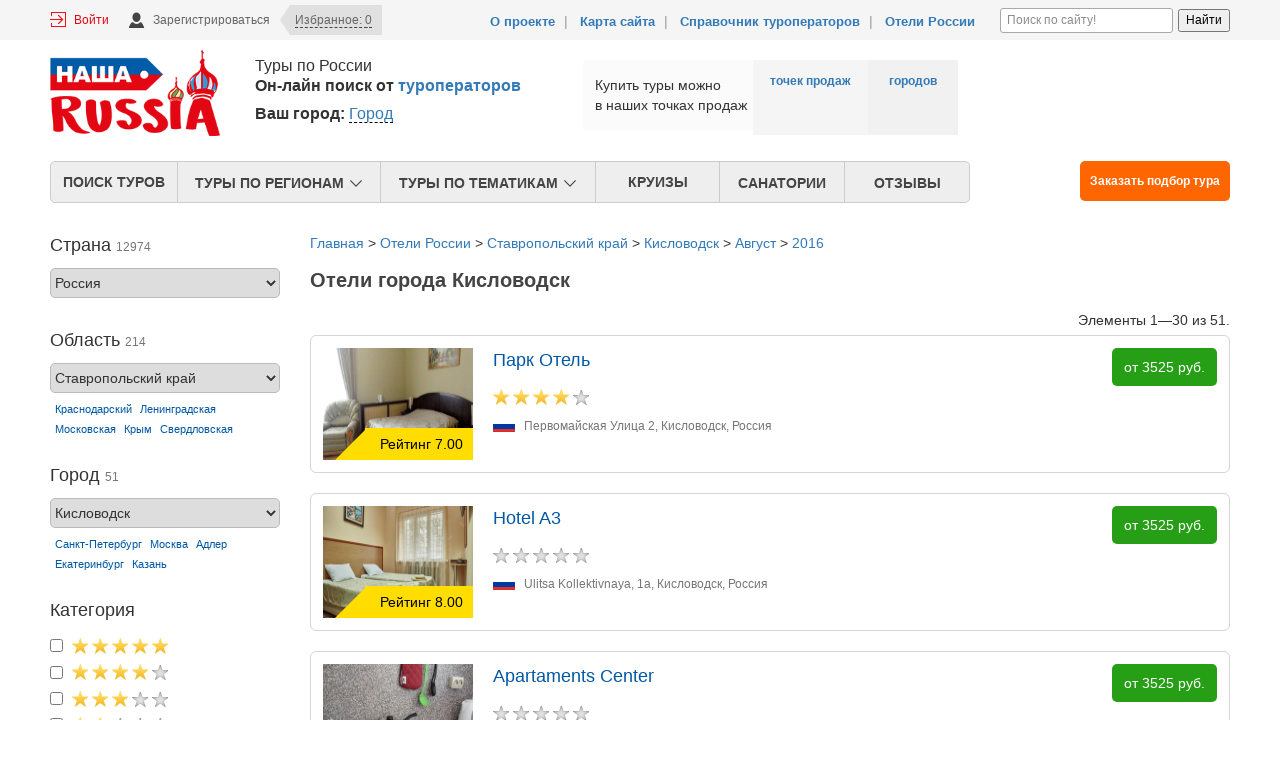

--- FILE ---
content_type: text/html; charset=UTF-8
request_url: https://russianasha.ru/hotels/russia/kislovodsk/august/2016
body_size: 24492
content:
<!DOCTYPE html>
<html>          
    <head>
        <meta charset="utf-8" />
		<meta name="viewport" content="width=device-width, initial-scale=1">
		<link rel="stylesheet" type="text/css" href="/template/css/top.css" />
                    <link rel="stylesheet" type="text/css" href="/themes/plain/assets/css/pager-bootstrap/bootstrap-theme.min.css" />
<link rel="stylesheet" type="text/css" href="/themes/plain/assets/css/pager-bootstrap/bootstrap.min.css" />
<link rel="stylesheet" type="text/css" href="/template/css/style.css?ver=1697695256" />
<link rel="stylesheet" type="text/css" href="/template/css/hotels.css?ver=1697695256" />
<link rel="stylesheet" type="text/css" href="/template/css/mobile.css?ver=1697695256" />
<link rel="stylesheet" type="text/css" href="/themes/plain/assets/js/jquery-ui/jquery-ui.min.css" />
<link rel="stylesheet" type="text/css" href="/template/js/timepicker/jquery-ui-timepicker-addon.min.css" />
<link rel="stylesheet" type="text/css" href="/template/js/asmselect/jquery.asmselect.css" />
<link rel="stylesheet" type="text/css" href="/template/js/fancybox/jquery.fancybox.css" />
<link rel="stylesheet" type="text/css" href="/assets/cb1fa039/listview/styles.css" />
<link rel="stylesheet" type="text/css" href="/assets/94997546/pager.css" />
<script type="text/javascript" src="/assets/6a666704/jquery.js"></script>
<script type="text/javascript" src="/assets/6a666704/jquery.ba-bbq.js"></script>
<script type="text/javascript" src="/themes/plain/assets/js/jquery.min.js"></script>
<script type="text/javascript" src="/themes/plain/assets/js/jquery-ui/jquery-ui.min.js"></script>
<script type="text/javascript" src="/template/js/timepicker/jquery-ui-timepicker-addon.min.js"></script>
<script type="text/javascript" src="/template/js/timepicker/jquery-ui-sliderAccess.js"></script>
<script type="text/javascript" src="/template/js/share42/share42.js"></script>
<script type="text/javascript" src="/template/js/asmselect/jquery.asmselect.js"></script>
<script type="text/javascript" src="/js/libs/jquery-ui-1.10.3.custom.min.js"></script>
<script type="text/javascript" src="/js/auth/auth.js"></script>
<script type="text/javascript" src="/template/js/fancybox/jquery.fancybox.pack.js"></script>
<script type="text/javascript" src="/template/js/script.js?ver=1697695259"></script>
<script type="text/javascript" src="https://api-maps.yandex.ru/2.0-stable/?load=package.standard&amp;lang=ru-RU"></script>
<title>Город Кисловодск- все отели, всего более 51 гостиниц!. Бронирование в период Август 2016 года.</title>
                                            <meta name="description" content="Отели в городе Кисловодск- более 51 гостиниц, включая такие как:Парк Отель,Hotel A3,Apartaments Center,Apartaments on Shirokaya 36,Apartment Chkalova. Бронирование в период Август 2016 года."/>
                                        <link rel="shortcut icon" href="/favicon.ico" type="image/x-icon">
		 
        		    </head>
    <body>

        <header class="b-header">
            
            <div class="b-service">
                <div class="wr row" style="position: relative;">
                    <!-- YaSearch -->
                    <div class="yasearch-widget">
                        <div class="ya-site-form ya-site-form_inited_no"
                             onclick="return {
                                         'action': 'https://russianasha.ru/poisk',
                                         'arrow': false,
                                         'bg': '#9DCDDD',
                                         'fontsize': 12,
                                         'fg': '#000000',
                                         'language': 'ru',
                                         'logo': 'rb',
                                         'publicname': 'Поиск по сайту russianasha.ru',
                                         'suggest': true,
                                         'target': '_self',
                                         'tld': 'ru',
                                         'type': 2,
                                         'usebigdictionary': true,
                                         'searchid': 2222837,
                                         'webopt': false,
                                         'websearch': false,
                                         'input_fg': '#000000',
                                         'input_bg': '#ffffff',
                                         'input_fontStyle': 'normal',
                                         'input_fontWeight': 'normal',
                                         'input_placeholder': 'Поиск по сайту!',
                                         'input_placeholderColor': '#000000',
                                         'input_borderColor': '#004A9F'
                                     }">
                            <form action="https://yandex.ru/sitesearch" method="get" target="_self"><input type="hidden"
                                                                                                          name="searchid"
                                                                                                          value="2222837"/><input
                                                                                                          type="hidden" name="l10n" value="ru"/><input type="hidden" name="reqenc" value=""/><input
                                                                                                          type="search" name="text" value=""/><input type="submit" value="Найти"/></form>
                        </div>
                        <style type="text/css">.ya-page_js_yes .ya-site-form_inited_no {
                                display: none;
                            }</style>
                        <script type="text/javascript">(function (w, d, c) {
                                var s = d.createElement('script'),
                                        h = d.getElementsByTagName('script')[0],
                                        e = d.documentElement;
                                if ((' ' + e.className + ' ').indexOf(' ya-page_js_yes ') === -1) {
                                    e.className += ' ya-page_js_yes';
                                }
                                s.type = 'text/javascript';
                                s.async = true;
                                s.charset = 'utf-8';
                                s.src = (d.location.protocol === 'https:' ? 'https:' : 'http:') + '//site.yandex.net/v2.0/js/all.js';
                                h.parentNode.insertBefore(s, h);
                                (w[c] || (w[c] = [])).push(function () {
                                    Ya.Site.Form.init()
                                })
                            })(window, document, 'yandex_site_callbacks');</script>
                        <style type="text/css">
                            #ya-site-form0 .ya-site-form__search, #ya-site-form0 .ya-site-form__search td, #ya-site-form0 .yaform__precise-i {
                                background-color: transparent !important;
                            }
                            #ya-site-form0 .ya-site-form__search td input[type="search"] {
                                padding: 3px 6px;
                                border: solid 1px #A9A9A9 !important;
                                border-radius: 3px;
                            }
                        </style>
                    </div>
                    <!-- /YaSearch -->
                    <!-- auth -->
                    <div class="b-auth clr">
                                                    <a href="/site/login" class="b-login"><i class="icon-16 icon-login"></i><span>Войти</span></a>
                            <a href="/site/register" class="b-sign"><i class="icon-16 icon-sign"></i><span>Зарегистрироваться</span></a>
                                                        <a href="/favorites" class="auth-why ">
                                <span>Избранное: <span class="j-favorite-count">0</span></span>
                            </a>

                                            </div>
                    <!-- /auth -->

                    <div class="h-link-block"><a href="/site/about">О проекте</a> <span>|</span>
                        <a href="/karta-sajta">Карта сайта</a> <span>|</span>
                        <a href="/turoperators">Справочник туроператоров</a> <span>|</span>
                        <a href="/hotels/russia">Отели России</a>
                    </div>

                    <!-- info -->
                    <div class="service-info">
                        <span class="service-info__views"><i class="icon-16 icon-view"></i><span class="service-info__title">Смотрели туров:</span> <span class="service-info__value">225</span></span>
                        <span class="service-info__favorite"><i class="icon-16 icon-favorite"></i><span class="service-info__title">В избранном:</span> <span class="service-info__value">225</span></span>
                        <span class="service-info__cart"><i class="icon-16 icon-cart"></i><span class="service-info__title">Выбрать и <b>сделать заказ</b></span></span>
                    </div>
                    <!-- /info -->
                </div>
                <div class="clr"></div>
            </div>


            <div class="wr">
                <div class="row h-row">
                    <a href="/" class="b-logo"><img src="/template/i/logo.png" alt="Раша Наша"></a>
                    <div class="b-head__slogan">Туры по России <br><strong>Он-лайн поиск от <a href="/operators"> туроператоров</a></strong></div>
                    <div class="b-geolocation">
	<span class="b-geolocation__text-adress">
		<b>Ваш город: </b>
	</span>
	<div id="geolocation__city-name" class="b-geolocation-city">
		<a class="geolocation-global" href="#">Город</a>
	</div>
    <div id="b-geolocation-adress__block"></div>
</div>
<script>
    // Geolocation
	var contact_list = {
		//msk: '<a href="tel:+74956385470" class="b-contacts__item"><span class="b-contacts__code">8 (495)</span> 638-54-70</a><a href="tel:+78005050417" class="b-contacts__item"><span class="b-contacts__code">8 (800)</span> 505-04-17<br><span class="contacts__phone-descr">(бесплатно по России)</span></a>',
		//rus: '<a href="tel:+78005050417" class="b-contacts__item"><span class="b-contacts__code">8 (800)</span> 505-04-17<br><span class="contacts__phone-descr">(бесплатно по России)</span></a>',

		//msk: '<a href="tel:+79164590805" class="b-contacts__item"><span class="b-contacts__code">+7 916</span> 459-08-05</a><a href="tel:+79164590805" class="b-contacts__item"><span class="b-contacts__code">+7 916</span>  459-08-05<br><span class="contacts__phone-descr">(бесплатно по России)</span></a>',
		//rus: '<a href="tel:+79164590805" class="b-contacts__item"><span class="b-contacts__code">+7 916</span> 459-08-05<br><span class="contacts__phone-descr">(бесплатно по России)</span></a>',

		msk: '',
		rus: '',
	};
	var userCity;
	var citys_array;
	ymaps.ready(function() {
		/* Функция автоматического вычисления наименования города по-умолчанию */
		function userLocation() {
			$.ajax({
				url: '/russianasha/default/checkCity',
				dataType: 'json',
				success: function(response) { 					if(response !== false) {
						userCity = response; 					} else {
						var geolocation = ymaps.geolocation; 						if(geolocation) {
							userCity = geolocation.city;
							$.ajax({
								url: '/russianasha/default/citySetName',
								type: 'POST',
								dataType: 'json',
								data: {
									city: userCity
								}
							});
						} else {
							console.log('Не удалось установить местоположение');
						}
					}
					if(userCity.length > 0 && userCity != undefined) { 						$('.geolocation-global').text(userCity);
						$('.geolocation-global-val').val(userCity);
					}
					$.ajax({
						url: '/russianasha/default/officeForCity',
                        type: 'POST',
						dataType: 'json',
						data: {
							city: userCity
						},
						success: function(response) {
							if(response.status !== 'empty') {
								$('#b-geolocation-adress__block').html('<span class="b-geolocation__info-adress">Точки продаж в г. </span><div id="geolocation__adress" class="b-geolocation-adress"><a href="/offices?officeSearch[city_id]=' + response.id + '">' + response.address + '</a></div>');
							} else {
								$('#b-geolocation-adress__block').html('');
                            }
							if(userCity == 'Москва') {
								$('.b-contacts__list').html(contact_list.msk);
							} else {
								$('.b-contacts__list').html(contact_list.rus);
							}
						}
					});
				}
			});
		}

		/* Функция добавления элементов ввода для пользовательской геолокации */
		function getInputGeolocation(element) {
			var label = element.children().text();
			element.html('<input type="text" placeholder="Мой город"><button class="b-geolocation_closeBtn jsClose">X</button>');
			$('.b-geolocation_closeBtn').on('click', function () {
				element.html('<a class="geolocation-global" href="#">' + label + '</a>');
				return false;
			});
			$('.b-geolocation_closeBtn').bind('click', function(label) {
				element.children().destroy();
				$('#geolocation__city-name').html('<a class="geolocation-global" href="#">' + label +'</a>');
			});
			element.children().autocomplete({ 				source: function(request, response) {
					var matches = $.map(citys_array, function(acItem) {
						if(acItem.label.toUpperCase().indexOf(request.term.toUpperCase()) === 0) {
							return acItem;
						}
					});
					response(matches);
				},
				minLength: 2,
				select: function(event, ui) {
					event.preventDefault();
					$.ajax({
						url: '/russianasha/default/officeForCity',
						type: 'POST',
						dataType: 'json',
						data: {
							city: ui.item.value
						},
						success: function(response) {
							if(response.status !== 'empty') {
								$('#b-geolocation-adress__block').html('<span class="b-geolocation__info-adress">Адрес ближайшей точки продаж: </span><div id="geolocation__adress" class="b-geolocation-adress"><a href="/offices?officeSearch[city_id]=' + response.id + '">' + response.address + '</a></div>');
							} else {
								$('#b-geolocation-adress__block').html('');
							}
						}
					});
					$.ajax({
						url: '/russianasha/default/citySetName',
						type: 'POST',
						dataType: 'json',
						data: {
							city: ui.item.value
						}
					});
					element.html('<a class="geolocation-global" href="#">' + ui.item.value + '</a>');
					if(ui.item.value == 'Москва') {
						$('.b-contacts__list').html(contact_list.msk);
					} else {
						$('.b-contacts__list').html(contact_list.rus);
					}
				}
			});
		}

		/* Функция отработки клика для ручного ввода наименования города */
		$('#geolocation__city-name').on('click', function() { 			var element = $(this);
			if(element.children().get(0).tagName == 'A') { 				if((citys_array === undefined) || (citys_array === 'undefined')) { 					$.ajax({
						url: '/russianasha/default/cityGetAllData',
						type: 'POST',
						dataType: 'json',
						data: {},
						success: function(response) {
							citys_array = jQuery.parseJSON(response);
							getInputGeolocation(element); 						}
					});
				} else { 					getInputGeolocation(element);
				}
			}
		});

		//userLocation();
		// 22.08.19 отключил показ телефона в зав-ти от географии
	});
</script>                                        <div class="b-offices-on-site clr">
                        <div class="offices-on-site__title">
                            Купить туры можно <br>в наших точках продаж<br>
                            <!--<a href="/offices">смотреть все</a>-->
                        </div>
                        <div class="offices-on-site__list">
                            <span></span><small><a href="/offices">точек продаж</a></small>
                        </div>
                        <div class="cities-on-site__list">
                            <span></span><small><a href="/offices">городов</a></small>
                        </div>
                        <!-- <div class="offices-on-site__all"><span>
                        <a href="/agencies/offices">Все города — <b>1394</b></a></span>
        </div> -->
        <!--<div class="offices-on-site__title"><a href="/operators">Наши туроператоры:</a><a href="/agencies/list" class="tdn"> <b></b></a></div>-->
                        <!-- <a href="/site/login" class="offices-on-site__add">+ Добавить себя</a>
                        <i class="icon-big-officies"></i> -->
                    </div>

                    <div class="b-contacts">
                        <div class="b-contacts__city">
                            <span class="b-contacts__city-label">Ваш город</span>
                            <select name="you-city" class="b-contacts__city-field">
                                <option value="1">Москва</option>
                                <option value="2">Санкт-Петербург</option>
                            </select>
                        </div>
                        <div class="b-contacts__list">
                            <!-- <a href="tel:+74956385470" class="b-contacts__item">
                                <span class="b-contacts__code">8 (495)</span> 638-54-70

                            </a>
                            
                            <a href="tel:+78005050417" class="b-contacts__item">
                                <span class="b-contacts__code">8 (800)</span> 505-04-17<br>
                                <span class="contacts__phone-descr">(бесплатно по России)</span>
                            </a> -->

                            <!-- -12.08.2020 -->
                            <!-- <a href="tel:+79104591135" class="b-contacts__item">
                                <span class="b-contacts__code">+7 (910)</span> 459-11-35<br>
                            </a> -->


                        </div>
                        <a href="#" class="b-contacts__callback" style="display:none">
                                <!-- <i class="icon-16 icon-phone"></i> --><span>Заказать обратный звонок</span>
                        </a>


                        <!-- -12.08.2020 -->
                        <!-- <i class="icon-big-phone"></i> -->
                    </div>
                </div>
                <nav class="n-top row">
                    <ul>
                        <li ><a href="/">Поиск туров</a></li>
                        <li >
                            <div class="n-top__parent"><span>Туры по регионам</span><i class="icon-16 icon-arrow-down"></i></div>
                            <div class="n-top__submenu">
                                <div class="n-top_shadow media">
                                    <div class="submenu__wr">
	<div class="submenu__col-1">
		<div class="submenu__header">Экскурсионные туры</div>
		<ul class="submenu__list column-3">
				<li>
				<a href="/tury-v-abhaziya" title="Абхазия">Абхазия</a>
					<span class="nav_item-count">(19)</span>
				</li>
				<li>
				<a href="/tury-v-adygeya" title="Адыгея">Адыгея</a>
					<span class="nav_item-count">(28)</span>
				</li>
				<li>
				<a href="/tury-v-azerbajdzhan" title="Азербайджан">Азербайджан</a>
					<span class="nav_item-count">(4)</span>
				</li>
				<li>
				<a href="/tury-v-altaj" title="Алтай">Алтай</a>
					<span class="nav_item-count">(66)</span>
				</li>
				<li>
				<a href="/tury-v-armeniya" title="Армения">Армения</a>
					<span class="nav_item-count">(5)</span>
				</li>
				<li>
				<a href="/tury-v-arhangelsk-kargopol-solovki" title="Архангельск, Каргополь, Соловки">Архангельск, Каргополь, Соловки</a>
					<span class="nav_item-count">(84)</span>
				</li>
				<li>
				<a href="/tury-v-astrahanskaya-oblast" title="Астраханская область">Астраханская область</a>
					<span class="nav_item-count">(334)</span>
				</li>
				<li>
				<a href="/tury-v-bajkal" title="Байкал">Байкал</a>
					<span class="nav_item-count">(148)</span>
				</li>
				<li>
				<a href="/tury-v-bashkortostan" title="Башкортостан">Башкортостан</a>
					<span class="nav_item-count">(43)</span>
				</li>
				<li>
				<a href="/tury-v-belgorodskaya-oblast" title="Белгородская область">Белгородская область</a>
					<span class="nav_item-count">(3)</span>
				</li>
				<li>
				<a href="/tury-v-belorussiya" title="Белоруссия">Белоруссия</a>
					<span class="nav_item-count">(127)</span>
				</li>
				<li>
				<a href="/tury-v-bryanskaya-oblast" title="Брянская область">Брянская область</a>
					<span class="nav_item-count">(9)</span>
				</li>
				<li>
				<a href="/tury-v-buryatiya-respublika" title="Бурятия республика">Бурятия республика</a>
					<span class="nav_item-count">(3)</span>
				</li>
				<li>
				<a href="/tury-v-velikij-novgorod-valdaj" title="Великий Новгород, Валдай">Великий Новгород, Валдай</a>
					<span class="nav_item-count">(139)</span>
				</li>
				<li>
				<a href="/tury-v-velikij-ustyug" title="Великий Устюг">Великий Устюг</a>
					<span class="nav_item-count">(9)</span>
				</li>
				<li>
				<a href="/tury-v-vladimirskaya-oblast" title="Владимирская область">Владимирская область</a>
					<span class="nav_item-count">(130)</span>
				</li>
				<li>
				<a href="/tury-v-volgograd" title="Волгоград">Волгоград</a>
					<span class="nav_item-count">(675)</span>
				</li>
				<li>
				<a href="/tury-v-vologodskaya-oblast" title="Вологодская область">Вологодская область</a>
					<span class="nav_item-count">(253)</span>
				</li>
				<li>
				<a href="/tury-v-voronezhskaya-oblast" title="Воронежская область">Воронежская область</a>
					<span class="nav_item-count">(9)</span>
				</li>
				<li>
				<a href="/tury-v-gruziya" title="Грузия">Грузия</a>
					<span class="nav_item-count">(22)</span>
				</li>
				<li>
				<a href="/tury-v-zolotoe-kolco" title="Золотое кольцо">Золотое кольцо</a>
					<span class="nav_item-count">(240)</span>
				</li>
				<li>
				<a href="/tury-v-ivanovskaya-oblast" title="Ивановская область">Ивановская область</a>
					<span class="nav_item-count">(380)</span>
				</li>
				<li>
				<a href="/tury-v-kavkazskie-mineralnye-vody" title="Кавказские минеральные воды">Кавказские минеральные воды</a>
					<span class="nav_item-count">(19)</span>
				</li>
				<li>
				<a href="/tury-v-kazan" title="Казань">Казань</a>
					<span class="nav_item-count">(107)</span>
				</li>
				<li>
				<a href="/tury-v-kaliningrad" title="Калининград">Калининград</a>
					<span class="nav_item-count">(131)</span>
				</li>
				<li>
				<a href="/tury-v-kaluzhskaya-oblast" title="Калужская область">Калужская область</a>
					<span class="nav_item-count">(64)</span>
				</li>
				<li>
				<a href="/tury-v-kamchatka" title="Камчатка">Камчатка</a>
					<span class="nav_item-count">(35)</span>
				</li>
				<li>
				<a href="/tury-v-kareliya" title="Карелия">Карелия</a>
					<span class="nav_item-count">(553)</span>
				</li>
				<li>
				<a href="/tury-v-kirovskaya-oblast" title="Кировская область">Кировская область</a>
					<span class="nav_item-count">(3)</span>
				</li>
				<li>
				<a href="/tury-v-kostromskaya-oblast" title="Костромская область">Костромская область</a>
					<span class="nav_item-count">(983)</span>
				</li>
				<li>
				<a href="/tury-v-krasnodarskij-kraj" title="Краснодарский край">Краснодарский край</a>
					<span class="nav_item-count">(87)</span>
				</li>
				<li>
				<a href="/tury-v-krasnoyarskij-kraj" title="Красноярский край">Красноярский край</a>
					<span class="nav_item-count">(57)</span>
				</li>
				<li>
				<a href="/tury-v-krym" title="Крым">Крым</a>
					<span class="nav_item-count">(127)</span>
				</li>
				<li>
				<a href="/tury-v-kurilskie-ostrova" title="Курильские острова">Курильские острова</a>
					<span class="nav_item-count">(10)</span>
				</li>
				<li>
				<a href="/tury-v-kurskaya-oblast" title="Курская область">Курская область</a>
					<span class="nav_item-count">(2)</span>
				</li>
				<li>
				<a href="/tury-v-leningradskaya-oblast" title="Ленинградская область">Ленинградская область</a>
					<span class="nav_item-count">(267)</span>
				</li>
				<li>
				<a href="/tury-v-lipeckaya-oblast" title="Липецкая область">Липецкая область</a>
					<span class="nav_item-count">(4)</span>
				</li>
				<li>
				<a href="/tury-v-marij-ehl-respublika" title="Марий Эл республика">Марий Эл республика</a>
					<span class="nav_item-count">(4)</span>
				</li>
				<li>
				<a href="/tury-v-moskva" title="Москва">Москва</a>
					<span class="nav_item-count">(1674)</span>
				</li>
				<li>
				<a href="/tury-v-moskovskaya-oblast" title="Московская область">Московская область</a>
					<span class="nav_item-count">(510)</span>
				</li>
				<li>
				<a href="/tury-v-murmanskaya-oblast" title="Мурманская область">Мурманская область</a>
					<span class="nav_item-count">(10)</span>
				</li>
				<li>
				<a href="/tury-v-nizhnij-novgorod-nizhegorodskoj-obl" title="Нижний Новгород (Нижегородской обл.)">Нижний Новгород (Нижегородской обл.)</a>
					<span class="nav_item-count">(1306)</span>
				</li>
				<li>
				<a href="/tury-v-novosibirskaya-oblast" title="Новосибирская область">Новосибирская область</a>
					<span class="nav_item-count">(8)</span>
				</li>
				<li>
				<a href="/tury-v-orlovskaya-oblast" title="Орловская область">Орловская область</a>
					<span class="nav_item-count">(9)</span>
				</li>
				<li>
				<a href="/tury-v-penzenskaya-oblast" title="Пензенская область">Пензенская область</a>
					<span class="nav_item-count">(16)</span>
				</li>
				<li>
				<a href="/tury-v-permskij-kraj" title="Пермский край">Пермский край</a>
					<span class="nav_item-count">(670)</span>
				</li>
				<li>
				<a href="/tury-v-povolzhe-samara-volgograd-astrahan" title="Поволжье: Самара, Волгоград, Астрахань...">Поволжье: Самара, Волгоград, Астрахань...</a>
					<span class="nav_item-count">(5)</span>
				</li>
				<li>
				<a href="/tury-v-pribaltika" title="Прибалтика">Прибалтика</a>
					<span class="nav_item-count">(83)</span>
				</li>
				<li>
				<a href="/tury-v-primorskij-kraj" title="Приморский край">Приморский край</a>
					<span class="nav_item-count">(21)</span>
				</li>
				<li>
				<a href="/tury-v-pskov" title="Псков">Псков</a>
					<span class="nav_item-count">(201)</span>
				</li>
				<li>
				<a href="/tury-v-respublika-komi" title="Республика Коми">Республика Коми</a>
					<span class="nav_item-count">(2)</span>
				</li>
				<li>
				<a href="/tury-v-respublika-saha-yakutiya" title="Республика Саха (Якутия)">Республика Саха (Якутия)</a>
					<span class="nav_item-count">(2)</span>
				</li>
				<li>
				<a href="/tury-v-rostovskaya-oblast" title="Ростовская область">Ростовская область</a>
					<span class="nav_item-count">(73)</span>
				</li>
				<li>
				<a href="/tury-v-ryazanskaya-oblast" title="Рязанская область">Рязанская область</a>
					<span class="nav_item-count">(69)</span>
				</li>
				<li>
				<a href="/tury-v-samarskaya-oblast" title="Самарская область">Самарская область</a>
					<span class="nav_item-count">(1124)</span>
				</li>
				<li>
				<a href="/tury-v-sankt-peterburg-i-vyborg" title="Санкт-Петербург">Санкт-Петербург</a>
					<span class="nav_item-count">(1217)</span>
				</li>
				<li>
				<a href="/tury-v-saratovskaya-oblast" title="Саратовская область">Саратовская область</a>
					<span class="nav_item-count">(715)</span>
				</li>
				<li>
				<a href="/tury-v-sahalinskaya-oblast" title="Сахалинская область">Сахалинская область</a>
					<span class="nav_item-count">(6)</span>
				</li>
				<li>
				<a href="/tury-v-sverdlovskaya-oblast" title="Свердловская область">Свердловская область</a>
					<span class="nav_item-count">(4)</span>
				</li>
				<li>
				<a href="/tury-v-severnyj-kavkaz" title="Северный Кавказ">Северный Кавказ</a>
					<span class="nav_item-count">(52)</span>
				</li>
				<li>
				<a href="/tury-v-sibir" title="Сибирь">Сибирь</a>
					<span class="nav_item-count">(15)</span>
				</li>
				<li>
				<a href="/tury-v-smolenskaya-oblast" title="Смоленская область">Смоленская область</a>
					<span class="nav_item-count">(54)</span>
				</li>
				<li>
				<a href="/tury-v-stavropolskij-kraj" title="Ставропольский край">Ставропольский край</a>
					<span class="nav_item-count">(21)</span>
				</li>
				<li>
				<a href="/tury-v-tambovskaya-oblast" title="Тамбовская область">Тамбовская область</a>
					<span class="nav_item-count">(6)</span>
				</li>
				<li>
				<a href="/tury-v-tatarstan-respublika" title="Татарстан республика">Татарстан республика</a>
					<span class="nav_item-count">(1736)</span>
				</li>
				<li>
				<a href="/tury-v-tverskaya-oblast-seliger" title="Тверская область, Селигер">Тверская область, Селигер</a>
					<span class="nav_item-count">(485)</span>
				</li>
				<li>
				<a href="/tury-v-tulskaya-oblast" title="Тульская область">Тульская область</a>
					<span class="nav_item-count">(54)</span>
				</li>
				<li>
				<a href="/tury-v-tyumenskaya-oblast" title="Тюменская область">Тюменская область</a>
					<span class="nav_item-count">(4)</span>
				</li>
				<li>
				<a href="/tury-v-uzbekistan" title="Узбекистан">Узбекистан</a>
					<span class="nav_item-count">(22)</span>
				</li>
				<li>
				<a href="/tury-v-ulyanovskaya-oblast" title="Ульяновская область">Ульяновская область</a>
					<span class="nav_item-count">(352)</span>
				</li>
				<li>
				<a href="/tury-v-ural" title="Урал">Урал</a>
					<span class="nav_item-count">(34)</span>
				</li>
				<li>
				<a href="/tury-v-hakasiya-sayany" title="Хакасия, Саяны">Хакасия, Саяны</a>
					<span class="nav_item-count">(14)</span>
				</li>
				<li>
				<a href="/tury-v-chelyabinskaya-oblast" title="Челябинская область">Челябинская область</a>
					<span class="nav_item-count">(1)</span>
				</li>
				<li>
				<a href="/tury-v-yaroslavskaya-oblast" title="Ярославская область">Ярославская область</a>
					<span class="nav_item-count">(1746)</span>
				</li>
		</ul>
	</div>
	<div class="submenu__col-2">
		<!-- Отдых на море -->
			<div class="b-secondmenu">
				<div class="secondmenu__header">Отдых на море</div>
				<div class="secondmenu__wr">
					<ul class="secondmenu__list">
							<li class="secondmenu__item"><a href="/otdyh-tury-anapa/" class="secondmenu__link">Анапа</a></li>
							<li class="secondmenu__item"><a href="/otdyh-tury-krym/" class="secondmenu__link">Крым</a></li>
							<li class="secondmenu__item"><a href="/otdyh-tury-sochi/" class="secondmenu__link">Сочи</a></li>
							<li class="secondmenu__item secondmenu__item_more"><a href="/otdyh-na-more" class="secondmenu__link">Смотреть все</a></li>
					</ul>
					<div class="secondmenu__img-wr"><img src="/template/i/sochi.jpg" alt="Отдых на море" class="secondmenu__img"></div>
				</div>
			</div>
		<!-- /Отдых на море -->
		<!-- Размещение -->
			<div class="b-secondmenu">
				<div class="secondmenu__header">Размещение</div>
				<div class="secondmenu__wr">
					<ul class="secondmenu__list">
						<li class="secondmenu__item"><a href="/otdyh-tury-sochi/" class="secondmenu__link">Калининград</a></li>
						<li class="secondmenu__item"><a href="/otdyh-tury-sochi/" class="secondmenu__link">Москва</a></li>
						<li class="secondmenu__item"><a href="/otdyh-tury-sochi/" class="secondmenu__link">Санкт-Петербург</a></li>
							<li class="secondmenu__item secondmenu__item_more"><a href="/razmeshenie" class="secondmenu__link">Смотреть все</a></li>
					</ul>
					<div class="secondmenu__img-wr"><img src="/template/i/moscow.jpg" alt="Отели России" class="secondmenu__img"></div>
				</div>
			</div>
		<!-- /Размещение -->
	</div>
</div>                                </div>
                            </div>
                        </li>
                        <li >
                            <div class="n-top__parent"><span>Туры по тематикам</span><i class="icon-16 icon-arrow-down"></i></div>
                            <div class="n-top__submenu">
                                <div class="n-top_shadow">
                                    <ul>
            <li><a href="/tury-aktivnyj-otdyh">Активный отдых</a> <span class="nav_item-count">(7)</span></li>
            <li><a href="/tury-mnogodnevnye-tury">Многодневные туры</a> <span class="nav_item-count">(7)</span></li>
            <li><a href="/tury-rechnye-kruizy">Речные круизы</a> <span class="nav_item-count">(693)</span></li>
    </ul>                                </div>
                            </div> 
                        </li>

						 <li ><a href="/tury-rechnye-kruizy">Круизы</a></li>
                        <li >
                            <a href="/sanatory/russia/"><span class="n-top__item-middle">Санатории</span></a>
                        </li>
                        <li >
                            <a href="/reviews/"><span class="n-top__item-middle">Отзывы</span></a>
                        </li>

                        <!--<li><a href="">Виды отдыха</a></li>-->
                    </ul>

                    <a href="#" class="tour-order-global js-tour-order-global">Заказать подбор тура</a>
                </nav>
                <!-- bnr -->
                
                <!-- <a href="https://mitt.ru/ru/visit/visitor-registration/?utm_source=http://www.7vetrov.msk.ru/&utm_medium=Media&utm_campaign=barter&promo=7vetrov" target="_blank">
                    <img src="/template/i/MITT26_1180x60_static_ticket.jpg" style="max-width:100%; height: auto;">
                </a><br> -->

                <!--<div style="font-size: 12px; color: #999">Реклама. ООО "Семь Ветров М" ИНН 7743191566. erid: BRBCaQT2onUHPTiekiFh4QnpJPrDeWk</div>-->
                                    <noindex>
                        <div id="rontar_adplace_11703"></div>
                        <script type="text/javascript"><!--

                            (function (w, d, n) {
                                var ri = {rontar_site_id: 4080, rontar_adplace_id: 11703, rontar_place_id: 'rontar_adplace_11703', adCode_rootUrl: 'https://adcode.rontar.com/'};
                                w[n] = w[n] || [];
                                w[n].push(
                                        ri
                                        );
                                var a = document.createElement('script');
                                a.type = 'text/javascript';
                                a.async = true;
                                a.src = 'https://adcode.rontar.com/rontar2_async.js?rnd=' + Math.round(Math.random() * 100000);
                                var b = document.getElementById('rontar_adplace_' + ri.rontar_adplace_id);
                                b.parentNode.insertBefore(a, b);
                            })(window, document, 'rontar_ads');
                            //--></script>
                    </noindex>
                                <!-- /bnr -->

            </div>
        </header>
        <main>
            <div class="wr row">
                
<section class="s-inner">

    <!-- BC -->
    <div class="breadcrumbs" itemscope="" itemtype="http://data-vocabulary.org/Breadcrumb">
        <a href="/" itemprop="url"><span itemprop="title">Главная</span></a> &gt; 
        <a href="/hotels/russia" itemprop="url"><span itemprop="title">Отели России </span></a> 
                    &gt;<a href="/hotels/russia/stavropolskij-kraj" itemprop="url" id="bc-region">
                <span itemprop="title">Ставропольский край </span>
            </a> 
                            <span id="delimiter-before-city"> &gt; </span> 
            <a href="/hotels/russia/kislovodsk" itemprop="url" id="bc-city">
                <span itemprop="title"> Кисловодск </span>
            </a>
                            &gt;<a href="/hotels/russia/kislovodsk" itemprop="url" id="bc-city">
                <span itemprop="title"> Август </span>
            </a>
                            &gt;
            <a href="" itemprop="url" id="bc-city">
                <span itemprop="title"> 2016 </span>
            </a>
                    </div>
    <!-- /BC -->

    <div class="u-content"><h1 class="h1"></h1></div>    <!-- widget:position2 -->

    <h1 class="h1 h1--hotels js-name-region">Отели <b id="name-region-head">
                                            города Кисловодск                    </b></h1>

    <!--    <div class="u-content">
            Lorem ipsum dolor sit amet, consectetur adipisicing elit. Neque rem velit $regionIda excepturi autem quas, voluptates deserunt. Atque illo id ut nihil repellat magni voluptate facilis ad dolores. Mollitia quae expedita labore nobis, tenetur corrupti $regionIda harum iure natus reprehenderit corporis suscipit quaerat, voluptatem dolore quia ipsum consectetur illo, asperiores sint. Officiis necessitatibus illo velit doloribus ab eos quia ad neque? Natus, incidunt, quia? Tenetur qui perspiciatis nihil est itaque, assumenda illo suscipit placeat deserunt, laboriosam doloremque eveniet consequuntur, nemo id. Aliquam totam atque aliquid eum, laborum assumenda voluptatibus mollitia fugit dolor ex, rerum dolorum, cupiditate rem? Dolorem, delectus, quia.
        </div>-->


    <div class="b-hotel-cards-list" id="js-content-search-filter" data-region="285" 
         data-city="1649" 
         data-country="1"
         >
             <div id="yw0" class="list-view">
<div class="summary">Элементы 1—30 из 51.</div>  <div class="items">
 <div class="hotel-card__item clr js-hotel-id" data-id="89010">

    <div class="hotel-card__foto-wr">
        <img src="http://russianasha.ru/files/hotels/ru/kislovodsk/f_park-otel_36.jpg" alt="" class="hotel-card__foto" style="min-height:112px;max-height:112px;">
        <div class="r-tour__price">Рейтинг 7.00</div>
    </div>

    <div class="hotel-card__info">

        <div class="hotel-card__title">
            <a href="/hotels/russia/kislovodsk/park-otel" class="hotel-card__title-link">Парк Отель</a>
        </div>

        <div class="hotel-card__stars">
                            <i class="icon-16 icon-star"></i>
                            <i class="icon-16 icon-star"></i>
                            <i class="icon-16 icon-star"></i>
                            <i class="icon-16 icon-star"></i>
                                        <i class="icon-16 icon-star-empty"></i>
                    </div>

        <div class="hotel-card__geo">
            <i class="icon-flag flag-RU"></i>
            <span class="hotel-card__address">Первомайская Улица 2, Кисловодск, Россия</span>
        </div>

    </div>

    <div class="hotel-card__extra">

        <div class="hotel-card__price">
            <a href="" class="hotel-card__price-button">от 3525 руб.</a>
        </div>
    </div>

</div> <div class="hotel-card__item clr js-hotel-id" data-id="89011">

    <div class="hotel-card__foto-wr">
        <img src="http://russianasha.ru/files/hotels/ru/kislovodsk/f_az_2.jpg" alt="" class="hotel-card__foto" style="min-height:112px;max-height:112px;">
        <div class="r-tour__price">Рейтинг 8.00</div>
    </div>

    <div class="hotel-card__info">

        <div class="hotel-card__title">
            <a href="/hotels/russia/kislovodsk/az" class="hotel-card__title-link">Hotel A3</a>
        </div>

        <div class="hotel-card__stars">
                                        <i class="icon-16 icon-star-empty"></i>
                            <i class="icon-16 icon-star-empty"></i>
                            <i class="icon-16 icon-star-empty"></i>
                            <i class="icon-16 icon-star-empty"></i>
                            <i class="icon-16 icon-star-empty"></i>
                    </div>

        <div class="hotel-card__geo">
            <i class="icon-flag flag-RU"></i>
            <span class="hotel-card__address">Ulitsa Kollektivnaya, 1a, Кисловодск, Россия</span>
        </div>

    </div>

    <div class="hotel-card__extra">

        <div class="hotel-card__price">
            <a href="" class="hotel-card__price-button">от 3525 руб.</a>
        </div>
    </div>

</div> <div class="hotel-card__item clr js-hotel-id" data-id="89012">

    <div class="hotel-card__foto-wr">
        <img src="http://russianasha.ru/files/hotels/ru/kislovodsk/f_apartamentay-tsentr_5.jpg" alt="" class="hotel-card__foto" style="min-height:112px;max-height:112px;">
        <div class="r-tour__price">Рейтинг 8.00</div>
    </div>

    <div class="hotel-card__info">

        <div class="hotel-card__title">
            <a href="/hotels/russia/kislovodsk/apartamentay-tsentr" class="hotel-card__title-link">Apartaments Center</a>
        </div>

        <div class="hotel-card__stars">
                                        <i class="icon-16 icon-star-empty"></i>
                            <i class="icon-16 icon-star-empty"></i>
                            <i class="icon-16 icon-star-empty"></i>
                            <i class="icon-16 icon-star-empty"></i>
                            <i class="icon-16 icon-star-empty"></i>
                    </div>

        <div class="hotel-card__geo">
            <i class="icon-flag flag-RU"></i>
            <span class="hotel-card__address">Ulitsa Chkalova 72, Кисловодск, Россия</span>
        </div>

    </div>

    <div class="hotel-card__extra">

        <div class="hotel-card__price">
            <a href="" class="hotel-card__price-button">от 3525 руб.</a>
        </div>
    </div>

</div> <div class="hotel-card__item clr js-hotel-id" data-id="89013">

    <div class="hotel-card__foto-wr">
        <img src="http://russianasha.ru/files/hotels/ru/kislovodsk/f_apartments-on-shirokaya_18.jpg" alt="" class="hotel-card__foto" style="min-height:112px;max-height:112px;">
        <div class="r-tour__price">Рейтинг 9.00</div>
    </div>

    <div class="hotel-card__info">

        <div class="hotel-card__title">
            <a href="/hotels/russia/kislovodsk/apartments-on-shirokaya" class="hotel-card__title-link">Apartaments on Shirokaya 36</a>
        </div>

        <div class="hotel-card__stars">
                                        <i class="icon-16 icon-star-empty"></i>
                            <i class="icon-16 icon-star-empty"></i>
                            <i class="icon-16 icon-star-empty"></i>
                            <i class="icon-16 icon-star-empty"></i>
                            <i class="icon-16 icon-star-empty"></i>
                    </div>

        <div class="hotel-card__geo">
            <i class="icon-flag flag-RU"></i>
            <span class="hotel-card__address">Shirokaya ulitsa, Кисловодск, Россия</span>
        </div>

    </div>

    <div class="hotel-card__extra">

        <div class="hotel-card__price">
            <a href="" class="hotel-card__price-button">от 3525 руб.</a>
        </div>
    </div>

</div> <div class="hotel-card__item clr js-hotel-id" data-id="89014">

    <div class="hotel-card__foto-wr">
        <img src="http://russianasha.ru/files/hotels/ru/kislovodsk/f_apartment-chkalova_2.jpg" alt="" class="hotel-card__foto" style="min-height:112px;max-height:112px;">
        <div class="r-tour__price">Рейтинг 5.00</div>
    </div>

    <div class="hotel-card__info">

        <div class="hotel-card__title">
            <a href="/hotels/russia/kislovodsk/apartment-chkalova" class="hotel-card__title-link">Apartment Chkalova</a>
        </div>

        <div class="hotel-card__stars">
                                        <i class="icon-16 icon-star-empty"></i>
                            <i class="icon-16 icon-star-empty"></i>
                            <i class="icon-16 icon-star-empty"></i>
                            <i class="icon-16 icon-star-empty"></i>
                            <i class="icon-16 icon-star-empty"></i>
                    </div>

        <div class="hotel-card__geo">
            <i class="icon-flag flag-RU"></i>
            <span class="hotel-card__address">Ulitsa Chkalova 64-10, Кисловодск, Россия</span>
        </div>

    </div>

    <div class="hotel-card__extra">

        <div class="hotel-card__price">
            <a href="" class="hotel-card__price-button">от 3525 руб.</a>
        </div>
    </div>

</div> <div class="hotel-card__item clr js-hotel-id" data-id="89015">

    <div class="hotel-card__foto-wr">
        <img src="http://russianasha.ru/files/hotels/ru/kislovodsk/f_apartment-mira_1.jpg" alt="" class="hotel-card__foto" style="min-height:112px;max-height:112px;">
        <div class="r-tour__price">Рейтинг 9.00</div>
    </div>

    <div class="hotel-card__info">

        <div class="hotel-card__title">
            <a href="/hotels/russia/kislovodsk/apartment-mira" class="hotel-card__title-link">Apartment Mira</a>
        </div>

        <div class="hotel-card__stars">
                                        <i class="icon-16 icon-star-empty"></i>
                            <i class="icon-16 icon-star-empty"></i>
                            <i class="icon-16 icon-star-empty"></i>
                            <i class="icon-16 icon-star-empty"></i>
                            <i class="icon-16 icon-star-empty"></i>
                    </div>

        <div class="hotel-card__geo">
            <i class="icon-flag flag-RU"></i>
            <span class="hotel-card__address">pr. Mira, 8, Кисловодск, Россия</span>
        </div>

    </div>

    <div class="hotel-card__extra">

        <div class="hotel-card__price">
            <a href="" class="hotel-card__price-button">от 3525 руб.</a>
        </div>
    </div>

</div> <div class="hotel-card__item clr js-hotel-id" data-id="89017">

    <div class="hotel-card__foto-wr">
        <img src="http://russianasha.ru/files/hotels/ru/kislovodsk/f_apartment-shirokaya-34_1.jpg" alt="" class="hotel-card__foto" style="min-height:112px;max-height:112px;">
        <div class="r-tour__price">Рейтинг 9.00</div>
    </div>

    <div class="hotel-card__info">

        <div class="hotel-card__title">
            <a href="/hotels/russia/kislovodsk/apartment-shirokaya-34" class="hotel-card__title-link">Apartment Shirokaya 34</a>
        </div>

        <div class="hotel-card__stars">
                                        <i class="icon-16 icon-star-empty"></i>
                            <i class="icon-16 icon-star-empty"></i>
                            <i class="icon-16 icon-star-empty"></i>
                            <i class="icon-16 icon-star-empty"></i>
                            <i class="icon-16 icon-star-empty"></i>
                    </div>

        <div class="hotel-card__geo">
            <i class="icon-flag flag-RU"></i>
            <span class="hotel-card__address">Shirokaya Ulitsa 34, Кисловодск, Россия</span>
        </div>

    </div>

    <div class="hotel-card__extra">

        <div class="hotel-card__price">
            <a href="" class="hotel-card__price-button">от 3525 руб.</a>
        </div>
    </div>

</div> <div class="hotel-card__item clr js-hotel-id" data-id="89018">

    <div class="hotel-card__foto-wr">
        <img src="http://russianasha.ru/files/hotels/ru/kislovodsk/f_apartments-kirova-72_2.jpg" alt="" class="hotel-card__foto" style="min-height:112px;max-height:112px;">
        <div class="r-tour__price">Рейтинг 9.00</div>
    </div>

    <div class="hotel-card__info">

        <div class="hotel-card__title">
            <a href="/hotels/russia/kislovodsk/apartments-kirova-72" class="hotel-card__title-link">Apartments Kirova 72</a>
        </div>

        <div class="hotel-card__stars">
                                        <i class="icon-16 icon-star-empty"></i>
                            <i class="icon-16 icon-star-empty"></i>
                            <i class="icon-16 icon-star-empty"></i>
                            <i class="icon-16 icon-star-empty"></i>
                            <i class="icon-16 icon-star-empty"></i>
                    </div>

        <div class="hotel-card__geo">
            <i class="icon-flag flag-RU"></i>
            <span class="hotel-card__address">Ulitsa Kirova 72, Кисловодск, Россия</span>
        </div>

    </div>

    <div class="hotel-card__extra">

        <div class="hotel-card__price">
            <a href="" class="hotel-card__price-button">от 3525 руб.</a>
        </div>
    </div>

</div> <div class="hotel-card__item clr js-hotel-id" data-id="89019">

    <div class="hotel-card__foto-wr">
        <img src="http://russianasha.ru/files/hotels/ru/kislovodsk/f_kislovodsk-apartments_9.jpg" alt="" class="hotel-card__foto" style="min-height:112px;max-height:112px;">
        <div class="r-tour__price">Рейтинг 8.00</div>
    </div>

    <div class="hotel-card__info">

        <div class="hotel-card__title">
            <a href="/hotels/russia/kislovodsk/kislovodsk-apartments" class="hotel-card__title-link">Апартаменты на Дзержинского 47</a>
        </div>

        <div class="hotel-card__stars">
                                        <i class="icon-16 icon-star-empty"></i>
                            <i class="icon-16 icon-star-empty"></i>
                            <i class="icon-16 icon-star-empty"></i>
                            <i class="icon-16 icon-star-empty"></i>
                            <i class="icon-16 icon-star-empty"></i>
                    </div>

        <div class="hotel-card__geo">
            <i class="icon-flag flag-RU"></i>
            <span class="hotel-card__address">Улица Дзержинского 47, Кисловодск, Россия</span>
        </div>

    </div>

    <div class="hotel-card__extra">

        <div class="hotel-card__price">
            <a href="" class="hotel-card__price-button">от 3525 руб.</a>
        </div>
    </div>

</div> <div class="hotel-card__item clr js-hotel-id" data-id="89020">

    <div class="hotel-card__foto-wr">
        <img src="http://russianasha.ru/files/hotels/ru/kislovodsk/f_otel-rk_32.jpg" alt="" class="hotel-card__foto" style="min-height:112px;max-height:112px;">
        <div class="r-tour__price">Рейтинг 8.00</div>
    </div>

    <div class="hotel-card__info">

        <div class="hotel-card__title">
            <a href="/hotels/russia/kislovodsk/otel-rk" class="hotel-card__title-link">Гостевой дом Арк</a>
        </div>

        <div class="hotel-card__stars">
                                        <i class="icon-16 icon-star-empty"></i>
                            <i class="icon-16 icon-star-empty"></i>
                            <i class="icon-16 icon-star-empty"></i>
                            <i class="icon-16 icon-star-empty"></i>
                            <i class="icon-16 icon-star-empty"></i>
                    </div>

        <div class="hotel-card__geo">
            <i class="icon-flag flag-RU"></i>
            <span class="hotel-card__address">Пикетный Переулок 38Б, Кисловодск, Россия</span>
        </div>

    </div>

    <div class="hotel-card__extra">

        <div class="hotel-card__price">
            <a href="" class="hotel-card__price-button">от 3525 руб.</a>
        </div>
    </div>

</div> <div class="hotel-card__item clr js-hotel-id" data-id="89021">

    <div class="hotel-card__foto-wr">
        <img src="http://russianasha.ru/files/hotels/ru/kislovodsk/f_atlantida-kislovodsk_30.jpg" alt="" class="hotel-card__foto" style="min-height:112px;max-height:112px;">
        <div class="r-tour__price">Рейтинг 8.00</div>
    </div>

    <div class="hotel-card__info">

        <div class="hotel-card__title">
            <a href="/hotels/russia/kislovodsk/atlantida-kislovodsk" class="hotel-card__title-link">Отель Атлантида</a>
        </div>

        <div class="hotel-card__stars">
                                        <i class="icon-16 icon-star-empty"></i>
                            <i class="icon-16 icon-star-empty"></i>
                            <i class="icon-16 icon-star-empty"></i>
                            <i class="icon-16 icon-star-empty"></i>
                            <i class="icon-16 icon-star-empty"></i>
                    </div>

        <div class="hotel-card__geo">
            <i class="icon-flag flag-RU"></i>
            <span class="hotel-card__address">Широкая Улица 43 A, Кисловодск, Россия</span>
        </div>

    </div>

    <div class="hotel-card__extra">

        <div class="hotel-card__price">
            <a href="" class="hotel-card__price-button">от 3525 руб.</a>
        </div>
    </div>

</div> <div class="hotel-card__item clr js-hotel-id" data-id="89022">

    <div class="hotel-card__foto-wr">
        <img src="http://russianasha.ru/files/hotels/ru/kislovodsk/f_ayuk_0.jpg" alt="" class="hotel-card__foto" style="min-height:112px;max-height:112px;">
        <div class="r-tour__price">Рейтинг 8.00</div>
    </div>

    <div class="hotel-card__info">

        <div class="hotel-card__title">
            <a href="/hotels/russia/kislovodsk/ayuk" class="hotel-card__title-link">Аюк</a>
        </div>

        <div class="hotel-card__stars">
                                        <i class="icon-16 icon-star-empty"></i>
                            <i class="icon-16 icon-star-empty"></i>
                            <i class="icon-16 icon-star-empty"></i>
                            <i class="icon-16 icon-star-empty"></i>
                            <i class="icon-16 icon-star-empty"></i>
                    </div>

        <div class="hotel-card__geo">
            <i class="icon-flag flag-RU"></i>
            <span class="hotel-card__address">Кирова 11, Кисловодск, Россия</span>
        </div>

    </div>

    <div class="hotel-card__extra">

        <div class="hotel-card__price">
            <a href="" class="hotel-card__price-button">от 3525 руб.</a>
        </div>
    </div>

</div> <div class="hotel-card__item clr js-hotel-id" data-id="89023">

    <div class="hotel-card__foto-wr">
        <img src="http://russianasha.ru/files/hotels/ru/kislovodsk/f_otiel-bashnia_25.jpg" alt="" class="hotel-card__foto" style="min-height:112px;max-height:112px;">
        <div class="r-tour__price">Рейтинг 7.00</div>
    </div>

    <div class="hotel-card__info">

        <div class="hotel-card__title">
            <a href="/hotels/russia/kislovodsk/otiel-bashnia" class="hotel-card__title-link">Отель Башня</a>
        </div>

        <div class="hotel-card__stars">
                                        <i class="icon-16 icon-star-empty"></i>
                            <i class="icon-16 icon-star-empty"></i>
                            <i class="icon-16 icon-star-empty"></i>
                            <i class="icon-16 icon-star-empty"></i>
                            <i class="icon-16 icon-star-empty"></i>
                    </div>

        <div class="hotel-card__geo">
            <i class="icon-flag flag-RU"></i>
            <span class="hotel-card__address">Улица Кирова 15А, Кисловодск, Россия</span>
        </div>

    </div>

    <div class="hotel-card__extra">

        <div class="hotel-card__price">
            <a href="" class="hotel-card__price-button">от 3525 руб.</a>
        </div>
    </div>

</div> <div class="hotel-card__item clr js-hotel-id" data-id="89024">

    <div class="hotel-card__foto-wr">
        <img src="http://russianasha.ru/files/hotels/ru/kislovodsk/f_chinara_2.jpg" alt="" class="hotel-card__foto" style="min-height:112px;max-height:112px;">
        <div class="r-tour__price">Рейтинг 7.00</div>
    </div>

    <div class="hotel-card__info">

        <div class="hotel-card__title">
            <a href="/hotels/russia/kislovodsk/chinara" class="hotel-card__title-link">Гостиница Чинара</a>
        </div>

        <div class="hotel-card__stars">
                                        <i class="icon-16 icon-star-empty"></i>
                            <i class="icon-16 icon-star-empty"></i>
                            <i class="icon-16 icon-star-empty"></i>
                            <i class="icon-16 icon-star-empty"></i>
                            <i class="icon-16 icon-star-empty"></i>
                    </div>

        <div class="hotel-card__geo">
            <i class="icon-flag flag-RU"></i>
            <span class="hotel-card__address">Улица Кирова 1, Кисловодск, Россия</span>
        </div>

    </div>

    <div class="hotel-card__extra">

        <div class="hotel-card__price">
            <a href="" class="hotel-card__price-button">от 3525 руб.</a>
        </div>
    </div>

</div> <div class="hotel-card__item clr js-hotel-id" data-id="89025">

    <div class="hotel-card__foto-wr">
        <img src="http://russianasha.ru/files/hotels/ru/kislovodsk/f_cinema-mini_5.jpg" alt="" class="hotel-card__foto" style="min-height:112px;max-height:112px;">
        <div class="r-tour__price">Рейтинг 8.00</div>
    </div>

    <div class="hotel-card__info">

        <div class="hotel-card__title">
            <a href="/hotels/russia/kislovodsk/cinema-mini" class="hotel-card__title-link">Синема</a>
        </div>

        <div class="hotel-card__stars">
                                        <i class="icon-16 icon-star-empty"></i>
                            <i class="icon-16 icon-star-empty"></i>
                            <i class="icon-16 icon-star-empty"></i>
                            <i class="icon-16 icon-star-empty"></i>
                            <i class="icon-16 icon-star-empty"></i>
                    </div>

        <div class="hotel-card__geo">
            <i class="icon-flag flag-RU"></i>
            <span class="hotel-card__address">Улица Тельмана 29, Кисловодск, Россия</span>
        </div>

    </div>

    <div class="hotel-card__extra">

        <div class="hotel-card__price">
            <a href="" class="hotel-card__price-button">от 3525 руб.</a>
        </div>
    </div>

</div> <div class="hotel-card__item clr js-hotel-id" data-id="89026">

    <div class="hotel-card__foto-wr">
        <img src="http://russianasha.ru/files/hotels/ru/kislovodsk/f_hotel-friendship-growth_5.jpg" alt="" class="hotel-card__foto" style="min-height:112px;max-height:112px;">
        <div class="r-tour__price">Рейтинг 7.00</div>
    </div>

    <div class="hotel-card__info">

        <div class="hotel-card__title">
            <a href="/hotels/russia/kislovodsk/hotel-friendship-growth" class="hotel-card__title-link">отель Дружба-Ростов</a>
        </div>

        <div class="hotel-card__stars">
                                        <i class="icon-16 icon-star-empty"></i>
                            <i class="icon-16 icon-star-empty"></i>
                            <i class="icon-16 icon-star-empty"></i>
                            <i class="icon-16 icon-star-empty"></i>
                            <i class="icon-16 icon-star-empty"></i>
                    </div>

        <div class="hotel-card__geo">
            <i class="icon-flag flag-RU"></i>
            <span class="hotel-card__address">проспект Дзержинского 22, Кисловодск, Россия</span>
        </div>

    </div>

    <div class="hotel-card__extra">

        <div class="hotel-card__price">
            <a href="" class="hotel-card__price-button">от 3525 руб.</a>
        </div>
    </div>

</div> <div class="hotel-card__item clr js-hotel-id" data-id="89027">

    <div class="hotel-card__foto-wr">
        <img src="http://russianasha.ru/files/hotels/ru/kislovodsk/f_otiel-quot-giermaniia-quot_14.jpg" alt="" class="hotel-card__foto" style="min-height:112px;max-height:112px;">
        <div class="r-tour__price">Рейтинг 9.00</div>
    </div>

    <div class="hotel-card__info">

        <div class="hotel-card__title">
            <a href="/hotels/russia/kislovodsk/otiel-quot-giermaniia-quot" class="hotel-card__title-link">Отель ГерМания</a>
        </div>

        <div class="hotel-card__stars">
                                        <i class="icon-16 icon-star-empty"></i>
                            <i class="icon-16 icon-star-empty"></i>
                            <i class="icon-16 icon-star-empty"></i>
                            <i class="icon-16 icon-star-empty"></i>
                            <i class="icon-16 icon-star-empty"></i>
                    </div>

        <div class="hotel-card__geo">
            <i class="icon-flag flag-RU"></i>
            <span class="hotel-card__address">Улица Герцена, 10, Кисловодск, Россия</span>
        </div>

    </div>

    <div class="hotel-card__extra">

        <div class="hotel-card__price">
            <a href="" class="hotel-card__price-button">от 3525 руб.</a>
        </div>
    </div>

</div> <div class="hotel-card__item clr js-hotel-id" data-id="89028">

    <div class="hotel-card__foto-wr">
        <img src="http://russianasha.ru/files/hotels/ru/kislovodsk/f_golden-goose-guest-house_7.jpg" alt="" class="hotel-card__foto" style="min-height:112px;max-height:112px;">
        <div class="r-tour__price">Рейтинг 8.00</div>
    </div>

    <div class="hotel-card__info">

        <div class="hotel-card__title">
            <a href="/hotels/russia/kislovodsk/golden-goose-guest-house" class="hotel-card__title-link">Golden Goose Guest House</a>
        </div>

        <div class="hotel-card__stars">
                                        <i class="icon-16 icon-star-empty"></i>
                            <i class="icon-16 icon-star-empty"></i>
                            <i class="icon-16 icon-star-empty"></i>
                            <i class="icon-16 icon-star-empty"></i>
                            <i class="icon-16 icon-star-empty"></i>
                    </div>

        <div class="hotel-card__geo">
            <i class="icon-flag flag-RU"></i>
            <span class="hotel-card__address">Piketnyy Pereulok, 10, Кисловодск, Россия</span>
        </div>

    </div>

    <div class="hotel-card__extra">

        <div class="hotel-card__price">
            <a href="" class="hotel-card__price-button">от 3525 руб.</a>
        </div>
    </div>

</div> <div class="hotel-card__item clr js-hotel-id" data-id="89029">

    <div class="hotel-card__foto-wr">
        <img src="http://russianasha.ru/files/hotels/ru/kislovodsk/f_guest-house-kislovodsk_13.jpg" alt="" class="hotel-card__foto" style="min-height:112px;max-height:112px;">
        <div class="r-tour__price">Рейтинг 7.00</div>
    </div>

    <div class="hotel-card__info">

        <div class="hotel-card__title">
            <a href="/hotels/russia/kislovodsk/guest-house-kislovodsk" class="hotel-card__title-link">Гостевой Дом</a>
        </div>

        <div class="hotel-card__stars">
                                        <i class="icon-16 icon-star-empty"></i>
                            <i class="icon-16 icon-star-empty"></i>
                            <i class="icon-16 icon-star-empty"></i>
                            <i class="icon-16 icon-star-empty"></i>
                            <i class="icon-16 icon-star-empty"></i>
                    </div>

        <div class="hotel-card__geo">
            <i class="icon-flag flag-RU"></i>
            <span class="hotel-card__address">Улица Пятигорская 51, Кисловодск, Россия</span>
        </div>

    </div>

    <div class="hotel-card__extra">

        <div class="hotel-card__price">
            <a href="" class="hotel-card__price-button">от 3525 руб.</a>
        </div>
    </div>

</div> <div class="hotel-card__item clr js-hotel-id" data-id="89030">

    <div class="hotel-card__foto-wr">
        <img src="http://russianasha.ru/files/hotels/ru/kislovodsk/f_apartments-kislovodsk_3.jpg" alt="" class="hotel-card__foto" style="min-height:112px;max-height:112px;">
        <div class="r-tour__price">Рейтинг 6.00</div>
    </div>

    <div class="hotel-card__info">

        <div class="hotel-card__title">
            <a href="/hotels/russia/kislovodsk/apartments-kislovodsk" class="hotel-card__title-link">Гостевой Дом Алекс</a>
        </div>

        <div class="hotel-card__stars">
                                        <i class="icon-16 icon-star-empty"></i>
                            <i class="icon-16 icon-star-empty"></i>
                            <i class="icon-16 icon-star-empty"></i>
                            <i class="icon-16 icon-star-empty"></i>
                            <i class="icon-16 icon-star-empty"></i>
                    </div>

        <div class="hotel-card__geo">
            <i class="icon-flag flag-RU"></i>
            <span class="hotel-card__address">улица Чкалова,5, Кисловодск, Россия</span>
        </div>

    </div>

    <div class="hotel-card__extra">

        <div class="hotel-card__price">
            <a href="" class="hotel-card__price-button">от 3525 руб.</a>
        </div>
    </div>

</div> <div class="hotel-card__item clr js-hotel-id" data-id="89031">

    <div class="hotel-card__foto-wr">
        <img src="http://russianasha.ru/files/hotels/ru/kislovodsk/f_guest-house-kaskad_21.jpg" alt="" class="hotel-card__foto" style="min-height:112px;max-height:112px;">
        <div class="r-tour__price">Рейтинг 8.00</div>
    </div>

    <div class="hotel-card__info">

        <div class="hotel-card__title">
            <a href="/hotels/russia/kislovodsk/guest-house-kaskad" class="hotel-card__title-link">Гостевой дом Каскад</a>
        </div>

        <div class="hotel-card__stars">
                                        <i class="icon-16 icon-star-empty"></i>
                            <i class="icon-16 icon-star-empty"></i>
                            <i class="icon-16 icon-star-empty"></i>
                            <i class="icon-16 icon-star-empty"></i>
                            <i class="icon-16 icon-star-empty"></i>
                    </div>

        <div class="hotel-card__geo">
            <i class="icon-flag flag-RU"></i>
            <span class="hotel-card__address">Улица Софии Перовской 37-39, Кисловодск, Россия</span>
        </div>

    </div>

    <div class="hotel-card__extra">

        <div class="hotel-card__price">
            <a href="" class="hotel-card__price-button">от 3525 руб.</a>
        </div>
    </div>

</div> <div class="hotel-card__item clr js-hotel-id" data-id="89032">

    <div class="hotel-card__foto-wr">
        <img src="http://russianasha.ru/files/hotels/ru/kislovodsk/f_guest-house-luks_7.jpg" alt="" class="hotel-card__foto" style="min-height:112px;max-height:112px;">
        <div class="r-tour__price">Рейтинг 8.00</div>
    </div>

    <div class="hotel-card__info">

        <div class="hotel-card__title">
            <a href="/hotels/russia/kislovodsk/guest-house-luks" class="hotel-card__title-link">Гостевой дом Люкс</a>
        </div>

        <div class="hotel-card__stars">
                                        <i class="icon-16 icon-star-empty"></i>
                            <i class="icon-16 icon-star-empty"></i>
                            <i class="icon-16 icon-star-empty"></i>
                            <i class="icon-16 icon-star-empty"></i>
                            <i class="icon-16 icon-star-empty"></i>
                    </div>

        <div class="hotel-card__geo">
            <i class="icon-flag flag-RU"></i>
            <span class="hotel-card__address">Улица Чкаловская 61A, Кисловодск, Россия</span>
        </div>

    </div>

    <div class="hotel-card__extra">

        <div class="hotel-card__price">
            <a href="" class="hotel-card__price-button">от 3525 руб.</a>
        </div>
    </div>

</div> <div class="hotel-card__item clr js-hotel-id" data-id="89033">

    <div class="hotel-card__foto-wr">
        <img src="http://russianasha.ru/files/hotels/ru/kislovodsk/f_olimpia-guest-house_11.jpg" alt="" class="hotel-card__foto" style="min-height:112px;max-height:112px;">
        <div class="r-tour__price">Рейтинг 8.00</div>
    </div>

    <div class="hotel-card__info">

        <div class="hotel-card__title">
            <a href="/hotels/russia/kislovodsk/olimpia-guest-house" class="hotel-card__title-link">Гостевой Дом Олимпия</a>
        </div>

        <div class="hotel-card__stars">
                                        <i class="icon-16 icon-star-empty"></i>
                            <i class="icon-16 icon-star-empty"></i>
                            <i class="icon-16 icon-star-empty"></i>
                            <i class="icon-16 icon-star-empty"></i>
                            <i class="icon-16 icon-star-empty"></i>
                    </div>

        <div class="hotel-card__geo">
            <i class="icon-flag flag-RU"></i>
            <span class="hotel-card__address">Садовое Товарищество Нарзан 94-95, Кисловодск, Россия</span>
        </div>

    </div>

    <div class="hotel-card__extra">

        <div class="hotel-card__price">
            <a href="" class="hotel-card__price-button">от 3525 руб.</a>
        </div>
    </div>

</div> <div class="hotel-card__item clr js-hotel-id" data-id="89034">

    <div class="hotel-card__foto-wr">
        <img src="http://russianasha.ru/files/hotels/ru/kislovodsk/f_stary-domik_0.jpg" alt="" class="hotel-card__foto" style="min-height:112px;max-height:112px;">
        <div class="r-tour__price">Рейтинг 7.00</div>
    </div>

    <div class="hotel-card__info">

        <div class="hotel-card__title">
            <a href="/hotels/russia/kislovodsk/stary-domik" class="hotel-card__title-link">Гостевой Дом Старый Домик</a>
        </div>

        <div class="hotel-card__stars">
                                        <i class="icon-16 icon-star-empty"></i>
                            <i class="icon-16 icon-star-empty"></i>
                            <i class="icon-16 icon-star-empty"></i>
                            <i class="icon-16 icon-star-empty"></i>
                            <i class="icon-16 icon-star-empty"></i>
                    </div>

        <div class="hotel-card__geo">
            <i class="icon-flag flag-RU"></i>
            <span class="hotel-card__address">Улица Подгорная 6, Кисловодск, Россия</span>
        </div>

    </div>

    <div class="hotel-card__extra">

        <div class="hotel-card__price">
            <a href="" class="hotel-card__price-button">от 3525 руб.</a>
        </div>
    </div>

</div> <div class="hotel-card__item clr js-hotel-id" data-id="89035">

    <div class="hotel-card__foto-wr">
        <img src="http://russianasha.ru/files/hotels/ru/kislovodsk/f_hostel-na-vodah_35.jpg" alt="" class="hotel-card__foto" style="min-height:112px;max-height:112px;">
        <div class="r-tour__price">Рейтинг 8.00</div>
    </div>

    <div class="hotel-card__info">

        <div class="hotel-card__title">
            <a href="/hotels/russia/kislovodsk/hostel-na-vodah" class="hotel-card__title-link">Хостел на Водах</a>
        </div>

        <div class="hotel-card__stars">
                                        <i class="icon-16 icon-star-empty"></i>
                            <i class="icon-16 icon-star-empty"></i>
                            <i class="icon-16 icon-star-empty"></i>
                            <i class="icon-16 icon-star-empty"></i>
                            <i class="icon-16 icon-star-empty"></i>
                    </div>

        <div class="hotel-card__geo">
            <i class="icon-flag flag-RU"></i>
            <span class="hotel-card__address">Улица Замковая 5 В, Кисловодск, Россия</span>
        </div>

    </div>

    <div class="hotel-card__extra">

        <div class="hotel-card__price">
            <a href="" class="hotel-card__price-button">от 3150 руб.</a>
        </div>
    </div>

</div> <div class="hotel-card__item clr js-hotel-id" data-id="89036">

    <div class="hotel-card__foto-wr">
        <img src="http://russianasha.ru/files/hotels/ru/kislovodsk/f_kislovodsk-guest-house_5.jpg" alt="" class="hotel-card__foto" style="min-height:112px;max-height:112px;">
        <div class="r-tour__price">Рейтинг 8.00</div>
    </div>

    <div class="hotel-card__info">

        <div class="hotel-card__title">
            <a href="/hotels/russia/kislovodsk/kislovodsk-guest-house" class="hotel-card__title-link">Гостевой дом Кисловодск</a>
        </div>

        <div class="hotel-card__stars">
                                        <i class="icon-16 icon-star-empty"></i>
                            <i class="icon-16 icon-star-empty"></i>
                            <i class="icon-16 icon-star-empty"></i>
                            <i class="icon-16 icon-star-empty"></i>
                            <i class="icon-16 icon-star-empty"></i>
                    </div>

        <div class="hotel-card__geo">
            <i class="icon-flag flag-RU"></i>
            <span class="hotel-card__address">ул.Клары Цеткин д.30, Кисловодск, Россия</span>
        </div>

    </div>

    <div class="hotel-card__extra">

        <div class="hotel-card__price">
            <a href="" class="hotel-card__price-button">от 3525 руб.</a>
        </div>
    </div>

</div> <div class="hotel-card__item clr js-hotel-id" data-id="89037">

    <div class="hotel-card__foto-wr">
        <img src="http://russianasha.ru/files/hotels/ru/kislovodsk/f_le-bristol-hotel_40.jpg" alt="" class="hotel-card__foto" style="min-height:112px;max-height:112px;">
        <div class="r-tour__price">Рейтинг 8.00</div>
    </div>

    <div class="hotel-card__info">

        <div class="hotel-card__title">
            <a href="/hotels/russia/kislovodsk/le-bristol-hotel" class="hotel-card__title-link">Le Bristol</a>
        </div>

        <div class="hotel-card__stars">
                                        <i class="icon-16 icon-star-empty"></i>
                            <i class="icon-16 icon-star-empty"></i>
                            <i class="icon-16 icon-star-empty"></i>
                            <i class="icon-16 icon-star-empty"></i>
                            <i class="icon-16 icon-star-empty"></i>
                    </div>

        <div class="hotel-card__geo">
            <i class="icon-flag flag-RU"></i>
            <span class="hotel-card__address">Проспект Победы 9А, Кисловодск, Россия</span>
        </div>

    </div>

    <div class="hotel-card__extra">

        <div class="hotel-card__price">
            <a href="" class="hotel-card__price-button">от 3525 руб.</a>
        </div>
    </div>

</div> <div class="hotel-card__item clr js-hotel-id" data-id="89038">

    <div class="hotel-card__foto-wr">
        <img src="http://russianasha.ru/files/hotels/ru/kislovodsk/f_konstantinych_36.jpg" alt="" class="hotel-card__foto" style="min-height:112px;max-height:112px;">
        <div class="r-tour__price">Рейтинг 8.00</div>
    </div>

    <div class="hotel-card__info">

        <div class="hotel-card__title">
            <a href="/hotels/russia/kislovodsk/konstantinych" class="hotel-card__title-link">Минио Отель Константиныч</a>
        </div>

        <div class="hotel-card__stars">
                                        <i class="icon-16 icon-star-empty"></i>
                            <i class="icon-16 icon-star-empty"></i>
                            <i class="icon-16 icon-star-empty"></i>
                            <i class="icon-16 icon-star-empty"></i>
                            <i class="icon-16 icon-star-empty"></i>
                    </div>

        <div class="hotel-card__geo">
            <i class="icon-flag flag-RU"></i>
            <span class="hotel-card__address">Улица Водопойная 19, Кисловодск, Россия</span>
        </div>

    </div>

    <div class="hotel-card__extra">

        <div class="hotel-card__price">
            <a href="" class="hotel-card__price-button">от 3525 руб.</a>
        </div>
    </div>

</div> <div class="hotel-card__item clr js-hotel-id" data-id="89039">

    <div class="hotel-card__foto-wr">
        <img src="http://russianasha.ru/files/hotels/ru/kislovodsk/f_panorama-kislovodsk_11.jpg" alt="" class="hotel-card__foto" style="min-height:112px;max-height:112px;">
        <div class="r-tour__price">Рейтинг 8.00</div>
    </div>

    <div class="hotel-card__info">

        <div class="hotel-card__title">
            <a href="/hotels/russia/kislovodsk/panorama-kislovodsk" class="hotel-card__title-link">Отель Панорама</a>
        </div>

        <div class="hotel-card__stars">
                                        <i class="icon-16 icon-star-empty"></i>
                            <i class="icon-16 icon-star-empty"></i>
                            <i class="icon-16 icon-star-empty"></i>
                            <i class="icon-16 icon-star-empty"></i>
                            <i class="icon-16 icon-star-empty"></i>
                    </div>

        <div class="hotel-card__geo">
            <i class="icon-flag flag-RU"></i>
            <span class="hotel-card__address">Улица Крупской 2, Кисловодск, Россия</span>
        </div>

    </div>

    <div class="hotel-card__extra">

        <div class="hotel-card__price">
            <a href="" class="hotel-card__price-button">от 3525 руб.</a>
        </div>
    </div>

</div> <div class="hotel-card__item clr js-hotel-id" data-id="89040">

    <div class="hotel-card__foto-wr">
        <img src="http://russianasha.ru/files/hotels/ru/kislovodsk/f_pansionat-mechta_37.jpg" alt="" class="hotel-card__foto" style="min-height:112px;max-height:112px;">
        <div class="r-tour__price">Рейтинг 8.00</div>
    </div>

    <div class="hotel-card__info">

        <div class="hotel-card__title">
            <a href="/hotels/russia/kislovodsk/pansionat-mechta" class="hotel-card__title-link">Пансионат Мечта</a>
        </div>

        <div class="hotel-card__stars">
                                        <i class="icon-16 icon-star-empty"></i>
                            <i class="icon-16 icon-star-empty"></i>
                            <i class="icon-16 icon-star-empty"></i>
                            <i class="icon-16 icon-star-empty"></i>
                            <i class="icon-16 icon-star-empty"></i>
                    </div>

        <div class="hotel-card__geo">
            <i class="icon-flag flag-RU"></i>
            <span class="hotel-card__address">Улица Клубная 6, Кисловодск, Россия</span>
        </div>

    </div>

    <div class="hotel-card__extra">

        <div class="hotel-card__price">
            <a href="" class="hotel-card__price-button">от 3525 руб.</a>
        </div>
    </div>

</div></div> <div class="pager-search-hotel"><ul class="pagination" id="link_pager_data"><li class="first disabled"><a href="/hotels/default/hotel-list/hotelcountryId/1/hotelcityId/1649/mountId/8/yearId/2016">Первая</a></li>
<li class="previous disabled"><a href="/hotels/default/hotel-list/hotelcountryId/1/hotelcityId/1649/mountId/8/yearId/2016"><i class="fa fa-long-arrow-left"></i> Предыдущая</a></li>
<li class="page active"><a href="/hotels/default/hotel-list/hotelcountryId/1/hotelcityId/1649/mountId/8/yearId/2016">1</a></li>
<li class="page"><a href="/hotels/default/hotel-list/hotelcountryId/1/hotelcityId/1649/mountId/8/yearId/2016/page/2">2</a></li>
<li class="next"><a href="/hotels/default/hotel-list/hotelcountryId/1/hotelcityId/1649/mountId/8/yearId/2016/page/2">Следующая <i class="fa fa-long-arrow-right"></i></a></li>
<li class="last"><a href="/hotels/default/hotel-list/hotelcountryId/1/hotelcityId/1649/mountId/8/yearId/2016/page/2">Последняя</a></li></ul></div><div class="keys" style="display:none" title="/hotels/russia/kislovodsk/august/2016"><span>89010</span><span>89011</span><span>89012</span><span>89013</span><span>89014</span><span>89015</span><span>89017</span><span>89018</span><span>89019</span><span>89020</span><span>89021</span><span>89022</span><span>89023</span><span>89024</span><span>89025</span><span>89026</span><span>89027</span><span>89028</span><span>89029</span><span>89030</span><span>89031</span><span>89032</span><span>89033</span><span>89034</span><span>89035</span><span>89036</span><span>89037</span><span>89038</span><span>89039</span><span>89040</span></div>
</div>  
    </div>

    <!-- widget:position3 -->
    <!-- widget:position4 -->
    </section>


<aside class="a-filtr">

    <div class="b-hotel-filtr">
                <form action="/hotels/default/hotel-list?hotelregionId=285&hotelcityId=1649&hotelcountryId=1" 
              method="GET" id='js-search-h-filter'>
            <div class="hotel-filtr__block">
                <div class="hotel-filtr__title">Страна
                    <span class="hotel-filtr__count" id="js-count-hotel-country"> 12974 </span>
                </div>
                <select class="hotel-filtr__select js-hotel-filtr__country" name="hotelcountryId" id="hotelcountryId">
<option value="8">Беларусь</option>
<option value="22">Грузия</option>
<option value="35">Киргызстан</option>
<option value="1" selected="selected">Россия</option>
<option value="62">Украина</option>
</select>            </div>

            <div class="hotel-filtr__block">
                <div class="hotel-filtr__title">Область
                    <span class="hotel-filtr__count" id="js-count-hotel-region"> 214 </span>
                </div>
                <select class="hotel-filtr__select js-hotel-filtr__region" name="hotelregionId" id="hotelregionId">
<option value="">Выберите регион</option>
<option value="1197">Адыгея</option>
<option value="343">Азербайджан</option>
<option value="310">Алтайский край</option>
<option value="760">Архангельская обл.</option>
<option value="265">Архангельская область</option>
<option value="276">Астраханская область</option>
<option value="762">Башкортостан(Башкирия)</option>
<option value="246">Белгородская область</option>
<option value="369">Брестская обл.</option>
<option value="247">Брянская область</option>
<option value="765">Бурятия</option>
<option value="248">Владимирская область</option>
<option value="767">Волгоградская обл.</option>
<option value="277">Волгоградская область</option>
<option value="768">Вологодская обл.</option>
<option value="267">Вологодская область</option>
<option value="249">Воронежская область</option>
<option value="372">Гродненская обл.</option>
<option value="501">Грузия</option>
<option value="958">Донецкая обл.</option>
<option value="325">Еврейская автономная область</option>
<option value="959">Житомирская обл.</option>
<option value="311">Забайкальский край</option>
<option value="961">Запорожская обл.</option>
<option value="250">Ивановская область</option>
<option value="774">Иркутская обл.</option>
<option value="313">Иркутская область</option>
<option value="646">Иссык-Кульская обл.</option>
<option value="281">Кабардино-Балкарская Республика</option>
<option value="268">Калининградская область</option>
<option value="779">Калужская обл.</option>
<option value="251">Калужская область</option>
<option value="780">Камчатская обл.</option>
<option value="319">Камчатский край</option>
<option value="282">Карачаево-Черкесская Республика</option>
<option value="781">Карелия</option>
<option value="314">Кемеровская область</option>
<option value="964">Кировоградская обл.</option>
<option value="783">Кировская обл.</option>
<option value="293">Кировская область</option>
<option value="620">Кокчетавская обл.</option>
<option value="252">Костромская область</option>
<option value="275">Краснодарский край</option>
<option value="312">Красноярский край</option>
<option value="965">Крым</option>
<option value="300">Курганская область</option>
<option value="253">Курская область</option>
<option value="269">Ленинградская область</option>
<option value="788">Липецкая обл.</option>
<option value="254">Липецкая область</option>
<option value="966">Луганская обл.</option>
<option value="789">Магаданская обл.</option>
<option value="323">Магаданская область</option>
<option value="374">Могилевская обл.</option>
<option value="791">Мордовия</option>
<option value="792">Москва и Московская обл.</option>
<option value="255">Московская область</option>
<option value="793">Мурманская обл.</option>
<option value="270">Мурманская область</option>
<option value="770">Нижегородская (Горьковская)</option>
<option value="294">Нижегородская область</option>
<option value="271">Новгородская область</option>
<option value="315">Новосибирская область</option>
<option value="969">Одесская обл.</option>
<option value="796">Омская обл.</option>
<option value="316">Омская область</option>
<option value="797">Оренбургская обл.</option>
<option value="295">Оренбургская область</option>
<option value="798">Орловская обл.</option>
<option value="256">Орловская область</option>
<option value="799">Пензенская обл.</option>
<option value="296">Пензенская область</option>
<option value="292">Пермский край</option>
<option value="320">Приморский край</option>
<option value="801">Псковская обл.</option>
<option value="272">Псковская область</option>
<option value="273">Республика Адыгея</option>
<option value="306">Республика Алтай</option>
<option value="286">Республика Башкортостан</option>
<option value="307">Республика Бурятия</option>
<option value="279">Республика Дагестан</option>
<option value="280">Республика Ингушетия</option>
<option value="274">Республика Калмыкия</option>
<option value="263">Республика Карелия</option>
<option value="264">Республика Коми</option>
<option value="287">Республика Марий Эл</option>
<option value="288">Республика Мордовия</option>
<option value="318">Республика Саха (Якутия)</option>
<option value="283">Республика Северная Осетия-Алания</option>
<option value="289">Республика Татарстан</option>
<option value="308">Республика Тыва</option>
<option value="309">Республика Хакасия</option>
<option value="802">Ростовская обл.</option>
<option value="278">Ростовская область</option>
<option value="803">Рязанская обл.</option>
<option value="257">Рязанская область</option>
<option value="297">Самарская область</option>
<option value="805">Санкт-Петербург и область</option>
<option value="806">Саратовская обл.</option>
<option value="298">Саратовская область</option>
<option value="324">Сахалинская область</option>
<option value="809">Свердловская обл.</option>
<option value="301">Свердловская область</option>
<option value="258">Смоленская область</option>
<option value="285" selected="selected">Ставропольский край</option>
<option value="896">Таджикистан</option>
<option value="626">Талды-Курганская обл.</option>
<option value="812">Тамбовская обл.</option>
<option value="259">Тамбовская область</option>
<option value="813">Татарстан</option>
<option value="777">Тверская обл.</option>
<option value="260">Тверская область</option>
<option value="814">Томская обл.</option>
<option value="317">Томская область</option>
<option value="816">Тульская обл.</option>
<option value="261">Тульская область</option>
<option value="817">Тюменская обл.</option>
<option value="302">Тюменская область</option>
<option value="290">Удмуртская Республика</option>
<option value="1174">Украина</option>
<option value="299">Ульяновская область</option>
<option value="321">Хабаровский край</option>
<option value="303">Ханты-Мансийский автономный округ - Югра</option>
<option value="628">Целиноградская обл.</option>
<option value="305">Челябинская область</option>
<option value="284">Чеченская Республика</option>
<option value="291">Чувашская Республика</option>
<option value="304">Ямало-Ненецкий автономный округ</option>
<option value="825">Ярославская обл.</option>
<option value="262">Ярославская область</option>
</select>                <div id="popular-region">
                                    </div>

            </div>

            <div class="hotel-filtr__block">
                <div class="hotel-filtr__title">Город
                    <span class="hotel-filtr__count" id="js-count-hotel-city"> 51</span>
                </div>

                <select class="hotel-filtr__select js-hotel-filtr__city" data-v="1649" name="hotelcityId" id="hotelcityId">
<option value="">Выберите город</option>
</select>                <div id="popular-city">
                                    </div>


            </div>

            <div class="hotel-filtr__block">
                <div class="hotel-filtr__title">Категория</div>
                <div class="hotel-filtr__category">
                                                                    <label class="hotel-filtr-category__item">
                            <input type="checkbox" class="hotel-filtr__checkbox js-hotel-filtr__checkbox"  
                                   name="category_id[]"  value="5">
                            <div class="hotel-filtr__stars">
                                                                    <i class="icon-16 icon-star"></i>
                                                                    <i class="icon-16 icon-star"></i>
                                                                    <i class="icon-16 icon-star"></i>
                                                                    <i class="icon-16 icon-star"></i>
                                                                    <i class="icon-16 icon-star"></i>
                                                                                                    
                            </div>
                        </label>
                                                                    <label class="hotel-filtr-category__item">
                            <input type="checkbox" class="hotel-filtr__checkbox js-hotel-filtr__checkbox"  
                                   name="category_id[]"  value="4">
                            <div class="hotel-filtr__stars">
                                                                    <i class="icon-16 icon-star"></i>
                                                                    <i class="icon-16 icon-star"></i>
                                                                    <i class="icon-16 icon-star"></i>
                                                                    <i class="icon-16 icon-star"></i>
                                                                                                                                                                            <i class="icon-16 icon-star-empty"></i>
                                                                        
                            </div>
                        </label>
                                                                    <label class="hotel-filtr-category__item">
                            <input type="checkbox" class="hotel-filtr__checkbox js-hotel-filtr__checkbox"  
                                   name="category_id[]"  value="3">
                            <div class="hotel-filtr__stars">
                                                                    <i class="icon-16 icon-star"></i>
                                                                    <i class="icon-16 icon-star"></i>
                                                                    <i class="icon-16 icon-star"></i>
                                                                                                                                                                            <i class="icon-16 icon-star-empty"></i>
                                                                            <i class="icon-16 icon-star-empty"></i>
                                                                        
                            </div>
                        </label>
                                                                    <label class="hotel-filtr-category__item">
                            <input type="checkbox" class="hotel-filtr__checkbox js-hotel-filtr__checkbox"  
                                   name="category_id[]"  value="2">
                            <div class="hotel-filtr__stars">
                                                                    <i class="icon-16 icon-star"></i>
                                                                    <i class="icon-16 icon-star"></i>
                                                                                                                                                                            <i class="icon-16 icon-star-empty"></i>
                                                                            <i class="icon-16 icon-star-empty"></i>
                                                                            <i class="icon-16 icon-star-empty"></i>
                                                                        
                            </div>
                        </label>
                                                                    <label class="hotel-filtr-category__item">
                            <input type="checkbox" class="hotel-filtr__checkbox js-hotel-filtr__checkbox"  
                                   name="category_id[]"  value="1">
                            <div class="hotel-filtr__stars">
                                                                    <i class="icon-16 icon-star"></i>
                                                                                                                                                                            <i class="icon-16 icon-star-empty"></i>
                                                                            <i class="icon-16 icon-star-empty"></i>
                                                                            <i class="icon-16 icon-star-empty"></i>
                                                                            <i class="icon-16 icon-star-empty"></i>
                                                                        
                            </div>
                        </label>
                                    </div>
            </div>


            <!--            <div class="hotel-filtr__block">
                            <div class="hotel-filtr__title">Расположение отеля</div>
                            <label class="hotel-filtr-category__item">
                                <input type="checkbox" class="hotel-filtr__checkbox js-hotel-filtr__checkbox" name="line" value="1">
                                <span class="hotel-filtr__label-txt">1-я линия</span>
                            </label>
                            <label class="hotel-filtr-category__item">
                                <input type="checkbox" class="hotel-filtr__checkbox js-hotel-filtr__checkbox" name="line" value="2">
                                <span class="hotel-filtr__label-txt">2-я линия</span>
                            </label>
                            <label class="hotel-filtr-category__item">
                                <input type="checkbox" class="hotel-filtr__checkbox js-hotel-filtr__checkbox" name="line" value="3">
                                <span class="hotel-filtr__label-txt">3-я линия</span>
                            </label>
                        </div>
            
            
                        <div class="hotel-filtr__block">
                            <div class="hotel-filtr__title">Пляж</div>
                            <label class="hotel-filtr-category__item">
                                <input type="checkbox" class="hotel-filtr__checkbox js-hotel-filtr__checkbox" name="beach" value="1">
                                <span class="hotel-filtr__label-txt">песчаный</span>
                            </label>
                            <label class="hotel-filtr-category__item">
                                <input type="checkbox" class="hotel-filtr__checkbox js-hotel-filtr__checkbox" name="beach" value="2">
                                <span class="hotel-filtr__label-txt">галечный</span>
                            </label>
                        </div>-->


            <div id="js-filter-attributes-room">
                <div class="hotel-filtr__block">
            <div class="hotel-filtr__title">Интернет</div>
                    <label class="hotel-filtr-category__item">
                <input type="checkbox" class="hotel-filtr__checkbox js-hotel-filtr__checkbox" name="ListAttributes[entity][]" 
                       value="2555">
                <span class="hotel-filtr__label-txt">Бесплатный интернет</span>
            </label>
                    <div class="hotel-filtr__title">Развлечения</div>
                    <label class="hotel-filtr-category__item">
                <input type="checkbox" class="hotel-filtr__checkbox js-hotel-filtr__checkbox" name="ListAttributes[entity][]" 
                       value="2555">
                <span class="hotel-filtr__label-txt">Наличие телевизора</span>
            </label>
                    <div class="hotel-filtr__title">Вид из окна</div>
                    <label class="hotel-filtr-category__item">
                <input type="checkbox" class="hotel-filtr__checkbox js-hotel-filtr__checkbox" name="ListAttributes[entity][]" 
                       value="2555">
                <span class="hotel-filtr__label-txt">Вид на горы</span>
            </label>
                    <div class="hotel-filtr__title">Удобства</div>
                    <label class="hotel-filtr-category__item">
                <input type="checkbox" class="hotel-filtr__checkbox js-hotel-filtr__checkbox" name="ListAttributes[entity][]" 
                       value="2555">
                <span class="hotel-filtr__label-txt">Звукоизоляция в номере</span>
            </label>
            </div>            </div>

            <div class="hotel-filtr__block">
                <div class="hotel-filtr__title"><a href="/hotels/russia/2015" class="hotel-filtr__title-link">Россия 2015</a></div>
                <nav class="hotel-filtr__links">
                    <a href="/hotels/russia/kislovodsk/december/2015" 
                       class="hotel-filtr__link">Декабрь</a>
                </nav>
            </div>


            <div class="hotel-filtr__block">
                <div class="hotel-filtr__title">
                    <a href="/hotels/russia/kislovodsk/tury-na-novogodnie-prazdniki" 
                       class="hotel-filtr__title-link">Туры на новогодние праздники</a></div>
            </div>

            <div class="hotel-filtr__block">
                <div class="hotel-filtr__title">
                    <a href="/hotels/russia/kislovodsk/january/2016"
                       class="hotel-filtr__title-link">Россия 2016</a>
                </div>
                <nav class="hotel-filtr__links">
                    <a href="/hotels/russia/kislovodsk/january/2016" class="hotel-filtr__link">Январь</a> 
                    <a href="/hotels/russia/kislovodsk/february/2016" class="hotel-filtr__link">Февраль</a> 
                    <a href="/hotels/russia/kislovodsk/march/2016" class="hotel-filtr__link">Март</a> 
                    <a href="/hotels/russia/kislovodsk/april/2016" class="hotel-filtr__link">Апрель</a> 
                    <a href="/hotels/russia/kislovodsk/may/2016" class="hotel-filtr__link">Май</a> 
                    <a href="/hotels/russia/kislovodsk/june/2016" class="hotel-filtr__link">Июнь</a> 
                    <a href="/hotels/russia/kislovodsk/july/2016" class="hotel-filtr__link">Июль</a> 
                    <a href="/hotels/russia/kislovodsk/august/2016" class="hotel-filtr__link">Август</a> 
                    <a href="/hotels/russia/kislovodsk/september/2016" class="hotel-filtr__link">Сентябрь</a> 
                    <a href="/hotels/russia/kislovodsk/october/2016" class="hotel-filtr__link">Октябрь</a> 
                    <a href="/hotels/russia/kislovodsk/november/2016" class="hotel-filtr__link">Ноябрь</a> 
                    <a href="/hotels/russia/kislovodsk/december/2016" class="hotel-filtr__link">Декабрь</a> 
                </nav>
            </div>
        </form> 
            </div>
</aside>

<script>
    $(function () {
        var region = $('[name="hotelregionId"]').val();
        if (region) {
            var url = '/hotels/default/relation-list?mode=region';
            SearchHotel.renderSelectCity(url, region);
        }
//        var url = '';
//        $.get(url, function (data) {
//            $('.js-hotel-filtr__city').html(data);
//        });
    });
</script>            </div>
        </main>
        <!-- /wr -->
        <footer id="f-footer">

            <div class="f-direct">
                <div class="wr row">
                    <!--блок 1 -->
                </div>
            </div>
            <div class="f-links">
                <div class="wr row grid">
                    <!--блок 2 -->
                    <div class="cf">
                        <div class="f-logo-col"></div>
                        <div class="f-col-2">
                            <div class="f-colHeader">Туры России по направлениям</div>
                        </div>
                        <div class="f-col-2">
                            <div class="f-colHeader">Туры России по тематикам</div>
                        </div>
                    </div>
                    <div class="cf">
                        <div class="f-logo-col">
                            <a href="/" class="b-logo" style="margin-top: -42px;"><img src="/template/i/logo.png" alt="Раша Наша"></a>
                            <a href="/" class="fz18 logo-footer__slogan">Туры по России</a><br>
                                                       <a href="/doc/dog/oferta.pdf" class="dog-oferta">Договор оферты</a><br>
                                                       <a href="/site/contacts">Контакты</a>
                        </div>
                        <div class="f-col">
                            <ul>
                                <li><a href="/tury-v-moskva" title="Туры по России - Москва">Москва</a></li>
                                <li><a href="/tury-v-moskovskaya-oblast" title="Туры по России - Московская область">Московская область</a></li>
                                <li><a href="/tury-v-sankt-peterburg-i-vyborg" title="Туры по России - Санкт-Петербург и Выборг">Санкт-Петербург и Выборг</a></li>
                                <li><a href="/tury-v-leningradskaya-oblast" title="Туры по России - Ленинградская область">Ленинградская область</a></li>
                                <li><a href="/tury-v-kareliya" title="Туры по России - Карелия">Карелия</a></li>
                                <li><a href="/tury-v-yaroslavskaya-oblast" title="Туры по России - Ярославская область">Ярославская область</a></li>
                                <li><a href="/tury-v-velikij-novgorod-valdaj" title="Туры по России - Великий Новгород, Валдай">Великий Новгород, Валдай</a></li>
                                <li><a href="/tury-v-voronezhskaya-oblast" title="Туры по России - Воронежская область">Воронежская область</a></li>
                                <li><a href="/tury-v-tverskaya-oblast-seliger" title="Туры по России - Тверская область">Тверская область, Селигер</a></li>
                                <li><a href="/tury-v-pskov" title="Туры по России - Псков">Псков</a></li>
                            </ul>
                        </div>
                        <div class="f-col">
                            <ul>
                                <li><a href="/tury-v-vladimirskaya-oblast" title="Туры по России - Владимирская область">Владимирская область</a></li>
                                <li><a href="/tury-v-vologodskaya-oblast" title="Туры по России - Вологодская область">Вологодская область</a></li>
                                <li><a href="/tury-v-kaluzhskaya-oblast" title="Туры по России - Калужская область">Калужская область</a></li>
                                <li><a href="/tury-v-tulskaya-oblast" title="Туры по России - Тульская область">Тульская область</a></li>
                                <li><a href="/tury-v-kostromskaya-oblast" title="Туры по России - Костромская область">Костромская область</a></li>
                                <li><a href="/tury-v-smolenskaya-oblast" title="Туры по России - Смоленская область">Смоленская область</a></li>
                                <li><a href="/tury-v-bajkal" title="Туры по России - Байкал">Байкал</a></li>
                                <li><a href="/tury-v-belorussiya" title="Туры по России - Белоруссия">Белоруссия</a></li>
                                <li><a href="/tury-v-pribaltika" title="Туры по России - Прибалтика">Прибалтика</a></li>
                                <li><a href="/tury-v-tatarstan-respublika" title="Туры по России - Татарстан республика">Татарстан республика</a></li>
                            </ul>
                        </div>
                        <div class="f-col">
                            <ul>
                                <li><a href="/tury-ehkskursii" title="Туры по России - Экскурсии">Экскурсии</a></li>
                                <li><a href="/tury-aktivnyj-otdyh" title="Туры по России - Активный отдых">Активный отдых</a></li>
                                <li><a href="/tury-vypusknye" title="Туры по России - Выпускные">Выпускные</a></li>
                                <li><a href="/tury-dlya-shkolnyh-grupp" title="Туры по России - Для школьных групп">Для школьных групп</a></li>
                                <li><a href="/tury-zagorodnyj-otdyh" title="Туры по России - Загородный отдых">Загородный отдых</a></li>
                                <li><a href="/tury-novogodnie" title="Туры по России - Новогодние">Новогодние</a></li>
                                <li><a href="/tury-otdyh-s-detmi" title="Туры по России - Отдых с детьми">Отдых с детьми</a></li>
                                <li><a href="/tury-odnodnevnye-ehkskursii" title="Туры по России - Однодневные экскурсии">Однодневные экскурсии</a></li>
                                <li><a href="/tury-mnogodnevnye-tury" title="Туры по России - Многодневные туры">Многодневные туры</a></li>
                                <li><a href="/tury-majskie-prazdniki" title="Туры по России - Майские праздники">Майские праздники</a></li>
                            </ul>
                        </div>
                        <div class="f-col">
                            <ul>
                                <li><a href="/tury-otdyh-u-reki-ozera" title="Туры по России - Отдых у реки, Озера">Отдых у реки, Озера</a></li>
                                <li><a href="/tury-sobytijnye" title="Туры по России - Событийные">Событийные</a></li>
                                <li><a href="/tury-tematicheskie" title="Туры по России - Тематические">Тематические</a></li>
                                <li><a href="/tury-agroturizm" title="Туры по России - Агротуризм">Агротуризм</a></li>
                                <li><a href="/tury-voennaya-tematika" title="Туры по России - Военная тематика">Военная тематика</a></li>
                                <li><a href="/tury-korporativnye" title="Туры по России - Корпоративные">Корпоративные</a></li>
                                <li><a href="/tury-pasha" title="Туры по России - Пасха">Пасха</a></li>
                                <li><a href="/tury-peshehodnye" title="Туры по России - Пешеходные">Пешеходные</a></li>
                                <li><a href="/tury-religioznye" title="Туры по России - Религиозные">Религиозные</a></li>
                                <li><a href="/tury-drugoe" title="Туры по России - Другое">Другое</a></li>
                            </ul>
                        </div>
                    </div>
                </div>
            </div>
            <div class="b-footer-address">
                <div class="wr clr">

					<div class="b-agreement-pd">
                        <a href="/site/pd" class="agreement-pd__link">Соглашение на обработку персональных данных</a>
                    </div>

                    <div itemscope itemtype="http://schema.org/LocalBusiness" class="b-copyright" style="display: none">
                        <span itemprop="name">Russia Наша - туры по России</span>
                        <span itemprop="address" itemscope itemtype="http://schema.org/PostalAddress">
                            <span itemprop="postalCode">125130</span>
                            <span itemprop="addressLocality">г. Москва</span>, <span itemprop="streetAddress">Старопетровский проезд, д. 10А</span>. 
                            <!-- Телефоны <a itemprop="telephone" href="tel:+79104591135">+7 (910)  459-11-35</a> -->
                            
                            <!--<a itemprop="telephone" href="tel:+74956385470">8 (495) 638-54-70</a>, <a itemprop="telephone" href="tel:+78005050417">8 (800) 505-04-17</a>-->
                        </span> 
                            <!-- (бесплатно по России)  -->
                        Часы работы: будни с <time itemprop="openingHours" datetime="Mo-Fr 9:30−18:00">9:30 до 18:00</time>.
                    </div>
                    <br />
                                        <div>ОБЩЕСТВО С ОГРАНИЧЕННОЙ ОТВЕТСТВЕННОСТЬЮ «СЕМЬ ВЕТРОВ» зарегистрировано 07.02.2012 г. по адресу ГОРОД МОСКВА ПРОСПЕКТ ЛЕНИНГРАДСКИЙ 72 СТР.4 ОФИС 611. Краткое наименование: СЕМЬ ВЕТРОВ. При регистрации организации присвоен ОГРН 1127746070231, ИНН 7743843268 и КПП 774301001.</div>


					<div class="b-counters">
						<!-- NetLog -->
						<script language="javascript">
						netlog_js="1.0";
						netlog_r=""+Math.random()+"&s=14137&im=101&r="+escape(document.referrer)+"&pg="+
						escape(window.location.href);
						document.cookie="netlog=1; path=/"; netlog_r+="&c="+(document.cookie?"Y":"N");
						</script>
						<script language="javascript1.1">
						netlog_js="1.1";netlog_r+="&j="+(navigator.javaEnabled()?"Y":"N")</script>
						<script language="javascript1.2">
						netlog_js="1.2";
						netlog_r+="&wh="+screen.width+'x'+screen.height+"&px="+
						((screen.colorDepth?screen.colorDepth:screen.pixelDepth));
						</script>
						<script language="javascript1.3">netlog_js="1.3"</script>
						<script language="javascript">netlog_r+="&js="+netlog_js;
						document.write("<a href='https://www.topturizm.ru/rating/index/22/' target='_blank' rel='nofollow'><img "+
						" src='https://click.topturizm.ru/count.php?"+
						netlog_r+"&' border=0 width=88 height=31 alt=TopTurizm style=visibility:hidden></a>")</script>
						<noscript><a href=https://www.topturizm.ru/rating/index/22/ target=_blank><img
						src="https://click.topturizm.ru/count.php?s=14137&im=101" border=0
						width="88" height="31" alt="TopTurizm"></a></noscript>
						<!-- /NetLog -->
					</div>


                </div>
            </div>

        </footer>
        <!-- popup tour-order-form -->
        <div class="b-popup-torder">
            <div class="b-popup-torder-wrapper">

                <div class="b-torder">
                    <div class="torder__title">Заявка на подбор тура</div>
                    <form action="" class="torder__form">
                        <input type="hidden" value="" name="link" class="torder__field-link">
                        <input type="hidden" value="torder" name="action">
                        <div class="row error-msg">В форме имеются неправильно заполненные поля</div>

                        <div class="row">
                            <label for="torder__field-name" class="torder__label">Ваше имя:<span>*</span></label>
                            <div class="torder__field">
                                <input type="text" class="torder__field-name required-field" id="torder__field-name" name="name">
                            </div>
                        </div>
                        <div class="row">
                            <label for="torder__field-email" class="torder__label">Ваш e-mail:</label>
                            <div class="torder__field">
                                <input type="text" name="email" class="torder__field-email" id="torder__field-email">
                            </div>
                        </div>

                        <div class="row">
                            <label for="tel-code" class="torder__label">Ваш телефон:<span>*</span></label>
                            <div class="torder__field">
                                <div class="row torder__tel-row">
                                    <input type="text" name="tel-country" value="+7"  class="torder__field-tel-country">
                                    <input type="text" name="tel-code" value=""  class="torder__field-tel-code  required-field" id="tel-code">
                                    <input type="text" name="tel-number" value=""  class="torder__field-tel-number  required-field">
                                </div>
                                <div class="torder__addphone-row">
                                    Мобильный для СМС оповещений
                                </div>

                            </div>

                        </div>

                        <div class="row">
                            <label for="torder__field-adults" class="torder__label">Количество мест:<span>*</span></label>
                            <div class="torder__field row">
                                <span class="torder__field-adults-label">Взрослые:</span>
                                <input type="text" name="adults" id="torder__field-adults" class="torder__field-adults  required-field" value="">

                                <span class="torder__field-children-label">Дети:</span>
                                <input type="text"  name="children" id="torder__field-children" class="torder__field-children " value="">

                            </div>
                        </div>


                        <div class="row">
                            <label for="torder__comment" class="torder__label">Ваш запрос, пожелания к туру:</label>
                            <div class="torder__field"><textarea name="comment" class="torder__comment" id="torder__comment"></textarea></div>
                        </div>
                        <div class="row">
                            <div class="torder__label"></div>
                            <div class="torder__field">
                                <label  class="label-for-checkbox">
                                    <input name="personal" type="checkbox" value="1" required="required"><span>Подтверждаю согласие на <a href="/site/pd" target="_blank">обработку персональных данных</a></span>
                                </label>
                            </div>
                        </div>
                        <div class="row">
                            <label class="torder__label"></label>
                            <div class="torder__field"><input type="submit" class="torder__field-submit" value="Отправить"></div>
                        </div>
                    </form>
                    <div class="form-success">Спасибо, Ваша заявка отправлена!</div>
                    <div class="form-error">Произошла ошибка, повторите позже!</div>
                </div>

            </div>
        </div>
        <!-- /popup tour-order-form -->

        <!-- popup callback-form -->
        <div class="b-popup-callback">
            <div class="b-popup-callback-wrapper">

                <div class="b-torder">
                    <div class="torder__title">Запрос звонка</div>
                    <form action="" class="torder__form">
                        <input type="hidden" name="_csrf" value="4c8760b53ef0ab2331c82d45634cf29b">
                        <input type="hidden" value="" name="link" class="torder__field-link">
                        <input type="hidden" value="callback" name="action">
                        <div class="row error-msg">В форме имеются неправильно заполненные поля</div>
                        <div class="row">
                            <label for="torder__field-name" class="torder__label">Ваше имя:<span>*</span></label>
                            <div class="torder__field">
                                <input type="text" class="torder__field-name  required-field" id="torder__field-name" name="name">
                            </div>
                        </div>

                        <div class="row">
                            <label for="torder__field-email" class="torder__label">Ваш e-mail:</label>
                            <div class="torder__field">
                                <input type="text" name="email" class="torder__field-email" id="torder__field-email">
                            </div>
                        </div>

                        <div class="row">
                            <label for="tel-code" class="torder__label">Ваш телефон:<span>*</span></label>
                            <div class="torder__field">
                                <div class="row torder__tel-row">
                                    <input type="text" name="tel-country" value="+7"  class="torder__field-tel-country">
                                    <input type="text" name="tel-code" value=""  class="torder__field-tel-code required-field" id="tel-code">
                                    <input type="text" name="tel-number" value=""  class="torder__field-tel-number required-field">
                                </div>
                                <div class="torder__addphone-row">
                                    Мобильный для СМС оповещений
                                </div>

                            </div>

                        </div>

                        <div class="row">
                            <label for="torder__field-date" class="torder__label">Когда Вам позвонить:<span>*</span></label>
                            <div class="torder__field row">
                                <input name="date" id="torder__field-date" class="torder__field-date  required-field" value="" type="text">

                                <select name="time" id="torder__field-time" class="torder__field-time  required-field">
                                    <option value="10-13">10:00 — 13:00</option>
                                    <option value="13-16">13:00 — 16:00</option>
                                    <option value="16-19">16:00 — 19:00</option>
                                </select>
                            </div>
                        </div>

                        <div class="row">
                            <label for="torder__comment" class="torder__label">Комментарии:</label>
                            <div class="torder__field"><textarea name="comment" class="torder__comment" id="torder__comment"></textarea></div>
                        </div>
                        <div class="row">
                            <div class="torder__label"></div>
                            <div class="torder__field">
                                <label  class="label-for-checkbox">
                                    <input name="personal" type="checkbox" value="1" required="required"><span>Подтверждаю согласие на <a href="/site/pd" target="_blank">обработку персональных данных</a></span>
                                </label>
                            </div>
                        </div>
                        <div class="row">
                            <label class="torder__label"></label>
                            <div class="torder__field"><input type="submit" class="torder__field-submit" value="Отправить"></div>
                        </div>
                    </form>
                    <div class="form-success">Спасибо, Ваша заявка отправлена!</div>
                    <div class="form-error">Произошла ошибка, повторите позже!</div>
                </div>

            </div>
        </div>
        <!-- /popup callback-form -->

        <!-- popup question-form -->
        <div class="b-popup-question">
            <div class="b-popup-question-wrapper">
                <div class="b-torder">
                    <div class="torder__title">Вопрос эксперту</div>
                    <form action="" class="torder__form">
                        <input type="hidden" name="_csrf" value="6a1eb08082e599be20b641013fb8901c">
                        <input type="hidden" value="" name="link" class="torder__field-link">
                        <input type="hidden" value="question" name="action">
                        <div class="row error-msg">В форме имеются неправильно заполненные поля</div>
                        <div class="row">
                            <label for="torder__field-name" class="torder__label">Ваше имя:<span>*</span></label>
                            <div class="torder__field">
                                <input type="text" class="torder__field-name" id="torder__field-name required-field" name="name">
                            </div>
                        </div>

                        <div class="row">
                            <label for="torder__field-email" class="torder__label">Ваш e-mail:<span>*</span></label>
                            <div class="torder__field">
                                <input type="text" name="email" class="torder__field-email required-field" id="torder__field-email">
                            </div>
                        </div>

                        <div class="row">
                            <label for="tel-code" class="torder__label">Ваш телефон:<span>*</span></label>
                            <div class="torder__field">
                                <div class="row torder__tel-row">
                                    <input type="text" name="tel-country" value="+7"  class="torder__field-tel-country">
                                    <input type="text" name="tel-code" value=""  class="torder__field-tel-code required-field" id="tel-code">
                                    <input type="text" name="tel-number" value=""  class="torder__field-tel-number required-field">
                                </div>
                                <div class="torder__addphone-row">
                                    Мобильный для СМС оповещений
                                </div>

                            </div>

                        </div>


                        <div class="row">
                            <label for="torder__comment" class="torder__label">Ваш вопрос:<span>*</span></label>
                            <div class="torder__field">
                                <textarea name="comment" class="torder__comment required-field" id="torder__comment"></textarea>
                            </div>
                        </div>
                        <div class="row">
                            <div class="torder__label"></div>
                            <div class="torder__field">
                                <label  class="label-for-checkbox">
                                    <input name="personal" type="checkbox" value="1" required="required"><span>Подтверждаю согласие на <a href="/site/pd" target="_blank">обработку персональных данных</a></span>
                                </label>
                            </div>
                        </div>
                        <div class="row">
                            <label class="torder__label"></label>
                            <div class="torder__field"><input type="submit" class="torder__field-submit" value="Отправить"></div>
                        </div>
                    </form>
                    <div class="form-success">Спасибо, Ваша заявка отправлена!</div>
                    <div class="form-error">Произошла ошибка, повторите позже!</div>
                </div>

            </div>
        </div>
        <!-- /popup question-form -->

        <a href="#top" id="toTop"></a>

        
            <!-- COUNTERS -->
            <script>
                            (function (i, s, o, g, r, a, m) {
                                i['GoogleAnalyticsObject'] = r;
                                i[r] = i[r] || function () {
                                    (i[r].q = i[r].q || []).push(arguments)
                                }, i[r].l = 1 * new Date();
                                a = s.createElement(o),
                                        m = s.getElementsByTagName(o)[0];
                                a.async = 1;
                                a.src = g;
                                m.parentNode.insertBefore(a, m)
                            })(window, document, 'script', '//www.google-analytics.com/analytics.js', 'ga');

                            ga('create', 'UA-27018204-16', 'auto');
                            ga('send', 'pageview');
                            ga('require', 'displayfeatures');

            </script>

            <!-- Yandex.Metrika counter -->
            <script type="text/javascript"> (function (d, w, c) {
                    (w[c] = w[c] || []).push(function () {
                        try {
                            w.yaCounter29403535 = new Ya.Metrika({
                                id: 29403535,
                                clickmap: true,
                                trackLinks: true,
                                accurateTrackBounce: true,
                                webvisor: true
                            });
                        } catch (e) {
                        }
                    });
                    var n = d.getElementsByTagName("script")[0],
                            s = d.createElement("script"),
                            f = function () {
                                n.parentNode.insertBefore(s, n);
                            };
                    s.type = "text/javascript";
                    s.async = true;
                    s.src = (d.location.protocol == "https:" ? "https:" : "http:") + "//mc.yandex.ru/metrika/watch.js";
                    if (w.opera == "[object Opera]") {
                        d.addEventListener("DOMContentLoaded", f, false);
                    } else {
                        f();
                    }
                })(document, window, "yandex_metrika_callbacks");</script><noscript><div><img src="//mc.yandex.ru/watch/29403535" style="position:absolute; left:-9999px;" alt="" /></div></noscript><!-- /Yandex.Metrika counter -->
            <!-- /COUNTERS -->
        



        <script type="text/javascript">
            /* <![CDATA[ */
            var google_conversion_id = 970590373;
            var google_custom_params = window.google_tag_params;
            var google_remarketing_only = true;
            /* ]]> */
        </script>
        <div style="display:none">
            <script type="text/javascript" src="//www.googleadservices.com/pagead/conversion.js">
            </script>
        </div>
        <noscript>
        <div style="display:inline;">
            <img height="1" width="1" style="border-style:none;" alt="" src="//googleads.g.doubleclick.net/pagead/viewthroughconversion/970590373/?value=0&amp;guid=ON&amp;script=0"/>
        </div>
        </noscript>

        <script type="text/javascript">(window.Image ? (new Image()) : document.createElement('img')).src = location.protocol + '//vk.com/rtrg?r=k*rLKENLtqmPI*S0zaqkwnQHReyldwJZUL08dybU98VjpVCAai/OTWAtprhSsW2qzrfDA4uGQCfrgKELFfCDCzwoscc4lB9MkoU1ELAAmK45LToMnuzub/gQcpJvT0WHdbYqA2tbor*K0SxLQ/uThem1opck4//CWfi*p/k9IoE-';</script>

        <script>
            (function () {
                var _fbq = window._fbq || (window._fbq = []);
                if (!_fbq.loaded) {
                    var fbds = document.createElement('script');
                    fbds.async = true;
                    fbds.src = '//connect.facebook.net/en_US/fbds.js';
                    var s = document.getElementsByTagName('script')[0];
                    s.parentNode.insertBefore(fbds, s);
                    _fbq.loaded = true;
                }
                _fbq.push(['addPixelId', '1609387415966281']);
            })();
            window._fbq = window._fbq || [];
            window._fbq.push(['track', 'PixelInitialized', {}]);
        </script>
        <noscript><img height="1" width="1" alt="" style="display:none" src="https://www.facebook.com/tr?id=1609387415966281&amp;ev=PixelInitialized" /></noscript>


        <script type="text/javascript">
            var __cs = __cs || [];
            __cs.push(["setAccount", "lw80B3RG_dQRLGH7036Vsxo1KmOtp3cK"]);
            __cs.push(["setHost", "//server.comagic.ru/comagic"]);

            var _salepoint_7v = "6679";
        </script>
        <script type="text/javascript" async src="//app.comagic.ru/static/cs.min.js"></script>

        




    <script type="text/javascript" src="/assets/cb1fa039/listview/jquery.yiilistview.js"></script>
<script type="text/javascript">
/*<![CDATA[*/
jQuery(function($) {
jQuery('#yw0').yiiListView({'ajaxUpdate':['1','yw0'],'ajaxVar':'ajax','pagerClass':'pager-search-hotel','loadingClass':'list-view-loading','sorterClass':'sorter','enableHistory':false});
jQuery('body').on('change','#hotelcountryId',function(){jQuery.ajax({'type':'GET','url':'/hotels/default/relation-list?mode=country','data':{'id':this.value},'cache':false,'success':function(html){jQuery(".js-hotel-filtr__region").html(html)}});return false;});
jQuery('body').on('change','#hotelregionId',function(){jQuery.ajax({'type':'GET','url':'/hotels/default/relation-list?mode=region','data':{'id':this.value},'complete':function(){ 
                            var region_id=$(".js-hotel-filtr__region").val(); 
                            SearchHotel.updateCountHotelRegion("region_id");  
                        },'cache':false,'success':function(html){jQuery(".js-hotel-filtr__city").html(html)}});return false;});
});
/*]]>*/
</script>
</body>
</html>
<script type="text/javascript">
/*<![CDATA[*/
if(typeof(console)=='object')
{
	console.group("Журнал приложения");
	console.log("[22:19:10.153][trace][system.db.CDbCommand] Querying SQL: SHOW FULL COLUMNS FROM `rn_site_urls`");
	console.log("[22:19:10.154][trace][system.db.CDbCommand] Querying SQL: SHOW CREATE TABLE `rn_site_urls`");
	console.log("[22:19:10.154][trace][system.db.CDbCommand] Querying SQL: SELECT CONV(SUBSTRING(MD5(\'russia\'), 1, 15), 16, 10)");
	console.log("[22:19:10.154][trace][system.db.CDbCommand] Querying SQL: SELECT * FROM `rn_site_urls` `t` WHERE `t`.`param_name`=:yp0 AND `t`.`url_hash`=:yp1 LIMIT 1");
	console.log("[22:19:10.155][trace][system.db.CDbCommand] Querying SQL: SELECT CONV(SUBSTRING(MD5(\'kislovodsk\'), 1, 15), 16, 10)");
	console.log("[22:19:10.155][trace][system.db.CDbCommand] Querying SQL: SELECT * FROM `rn_site_urls` `t` WHERE `t`.`param_name`=:yp0 AND `t`.`url_hash`=:yp1 LIMIT 1");
	console.log("[22:19:10.156][trace][system.db.CDbCommand] Querying SQL: SELECT CONV(SUBSTRING(MD5(\'august\'), 1, 15), 16, 10)");
	console.log("[22:19:10.156][trace][system.db.CDbCommand] Querying SQL: SELECT * FROM `rn_site_urls` `t` WHERE `t`.`param_name`=:yp0 AND `t`.`url_hash`=:yp1 LIMIT 1");
	console.log("[22:19:10.156][trace][system.db.CDbCommand] Querying SQL: SELECT CONV(SUBSTRING(MD5(\'2016\'), 1, 15), 16, 10)");
	console.log("[22:19:10.157][trace][system.db.CDbCommand] Querying SQL: SELECT * FROM `rn_site_urls` `t` WHERE `t`.`param_name`=:yp0 AND `t`.`url_hash`=:yp1 LIMIT 1");
	console.log("[22:19:10.166][trace][system.db.CDbCommand] Querying SQL: SHOW FULL COLUMNS FROM `list_hotels`");
	console.log("[22:19:10.167][trace][system.db.CDbCommand] Querying SQL: SHOW CREATE TABLE `list_hotels`");
	console.log("[22:19:10.168][trace][system.db.CDbCommand] Querying SQL: SELECT * FROM `list_hotels` `t` WHERE `t`.`id`=0 LIMIT 1");
	console.log("[22:19:10.168][trace][system.db.CDbCommand] Querying SQL: SHOW FULL COLUMNS FROM `rn_seo_blocks`");
	console.log("[22:19:10.169][trace][system.db.CDbCommand] Querying SQL: SHOW CREATE TABLE `rn_seo_blocks`");
	console.log("[22:19:10.169][trace][system.db.CDbCommand] Querying SQL: SHOW FULL COLUMNS FROM `rn_routes`");
	console.log("[22:19:10.169][trace][system.db.CDbCommand] Querying SQL: SHOW CREATE TABLE `rn_routes`");
	console.log("[22:19:10.170][trace][system.db.CDbCommand] Querying SQL: SELECT * FROM `rn_routes` `t` WHERE `t`.`route`=:yp0 LIMIT 1");
	console.log("[22:19:10.170][trace][system.db.CDbCommand] Querying SQL: SHOW FULL COLUMNS FROM `rn_pages`");
	console.log("[22:19:10.171][trace][system.db.CDbCommand] Querying SQL: SHOW CREATE TABLE `rn_pages`");
	console.log("[22:19:10.171][trace][system.db.CDbCommand] Querying SQL: SELECT `t`.`id` AS `t0_c0`, `t`.`page_id` AS `t0_c1`, `t`.`route_id` AS `t0_c2`, `t`.`params_hash` AS `t0_c3`, `t`.`inner_url` AS `t0_c4`, `t`.`meta_title` AS `t0_c5`, `t`.`meta_description` AS `t0_c6`, `t`.`meta_keywords` AS `t0_c7`, `t`.`options` AS `t0_c8`, `page`.`id` AS `t1_c0`, `page`.`type` AS `t1_c1`, `page`.`item_id` AS `t1_c2`, `page`.`url_type` AS `t1_c3`, `page`.`url_item_id` AS `t1_c4`, `page`.`title` AS `t1_c5`, `page`.`preview` AS `t1_c6`, `page`.`content` AS `t1_c7`, `page`.`youtube` AS `t1_c8`, `page`.`date_add` AS `t1_c9`, `page`.`date_publish` AS `t1_c10`, `page`.`status` AS `t1_c11` FROM `rn_seo_blocks` `t`  LEFT OUTER JOIN `rn_pages` `page` ON (`t`.`page_id`=`page`.`id`)  WHERE (`t`.`route_id`=:yp0 AND `t`.`params_hash`=:yp1)");
	console.log("[22:19:10.172][trace][system.db.CDbCommand] Querying SQL: SHOW FULL COLUMNS FROM `City`");
	console.log("[22:19:10.173][trace][system.db.CDbCommand] Querying SQL: SHOW CREATE TABLE `City`");
	console.log("[22:19:10.173][trace][system.db.CDbCommand] Querying SQL: SELECT * FROM `City` `t` WHERE ID = 1649 LIMIT 1");
	console.log("[22:19:10.174][trace][system.db.CDbCommand] Querying SQL: SELECT COUNT(*) FROM list_hotels  WHERE book_region_id=:region AND book_city_id=:id AND list_hotels.is_active=1");
	console.log("[22:19:10.177][trace][system.db.CDbCommand] Querying SQL: SELECT name FROM list_hotels t WHERE t.book_city_id=1649 LIMIT 10");
	console.log("[22:19:10.178][trace][system.db.CDbCommand] Querying SQL: SELECT COUNT(*) FROM list_hotels  WHERE book_region_id=:region AND book_city_id=:id AND list_hotels.is_active=1");
	console.log("[22:19:10.178][trace][system.db.CDbCommand] Querying SQL: SELECT DISTINCT c.*, LEFT(c.Name,3) as SORT_NAME  FROM list_hotels lh INNER JOIN Country c ON c.ID = lh.book_country_id  WHERE lh.is_active=1 GROUP BY c.ID  ORDER BY c.ID, SORT_NAME");
	console.log("[22:19:10.179][trace][system.db.CDbCommand] Querying SQL: SELECT DISTINCT c.*, LEFT(c.Name,3) as SORT_NAME  FROM list_hotels lh INNER JOIN City c ON c.ID = lh.book_city_id AND c.Region=\'\' WHERE lh.is_active=1   GROUP BY c.ID  ORDER BY c.ID, SORT_NAME");
	console.log("[22:19:10.179][trace][system.db.CDbCommand] Querying SQL: SELECT DISTINCT(r.ID)  FROM list_hotels lh INNER JOIN Region r ON r.ID = lh.book_region_id  WHERE lh.is_active=1  ");
	console.log("[22:19:10.179][trace][system.db.CDbCommand] Querying SQL: SELECT DISTINCT r.*, LEFT(r.Name,3) AS SORT_NAME  FROM list_hotels lh INNER JOIN Region r ON r.ID = lh.book_region_id  WHERE lh.is_active=1  GROUP BY r.ID  ORDER BY r.ID,SORT_NAME ");
	console.log("[22:19:10.180][trace][system.db.CDbCommand] Querying SQL: SELECT c.ID, c.Name FROM Country c, list_hotels lh  WHERE c.ID = lh.book_country_id");
	console.log("[22:19:10.204][trace][system.db.CDbCommand] Querying SQL: SELECT Region FROM City c WHERE c.ID = \'1649\'");
	console.log("[22:19:10.205][trace][system.db.CDbCommand] Querying SQL: SELECT Region FROM City c WHERE c.ID = \'1649\'");
	console.log("[22:19:10.206][trace][system.db.CDbCommand] Querying SQL: SHOW FULL COLUMNS FROM `Region`");
	console.log("[22:19:10.207][trace][system.db.CDbCommand] Querying SQL: SHOW CREATE TABLE `Region`");
	console.log("[22:19:10.207][trace][system.db.CDbCommand] Querying SQL: SELECT * FROM `Region` `t` WHERE `t`.`ID`=285 LIMIT 1");
	console.log("[22:19:10.207][trace][system.db.CDbCommand] Querying SQL: SELECT url FROM rn_site_urls WHERE param_name=\'hotelcountryId\'  AND param_value=\'1\'");
	console.log("[22:19:10.207][trace][system.db.CDbCommand] Querying SQL: SELECT url FROM rn_site_urls WHERE param_name=\'hotelregionId\' AND param_value=\'285\'");
	console.log("[22:19:10.207][trace][system.db.CDbCommand] Querying SQL: SELECT url FROM rn_site_urls WHERE param_name =\'hotelcityId\'  AND param_value=\'\'");
	console.log("[22:19:10.208][trace][system.db.CDbCommand] Querying SQL: SELECT * FROM `City` `t` WHERE `t`.`ID`=1649 LIMIT 1");
	console.log("[22:19:10.208][trace][system.db.CDbCommand] Querying SQL: SELECT url FROM rn_site_urls WHERE param_name=\'hotelcountryId\'  AND param_value=\'1\'");
	console.log("[22:19:10.208][trace][system.db.CDbCommand] Querying SQL: SELECT url FROM rn_site_urls WHERE param_name=\'hotelregionId\' AND param_value=\'\'");
	console.log("[22:19:10.208][trace][system.db.CDbCommand] Querying SQL: SELECT url FROM rn_site_urls WHERE param_name =\'hotelcityId\'  AND param_value=\'1649\'");
	console.log("[22:19:10.208][trace][system.db.CDbCommand] Querying SQL: SELECT url FROM rn_site_urls WHERE param_name=\'hotelcountryId\'  AND param_value=\'1\'");
	console.log("[22:19:10.208][trace][system.db.CDbCommand] Querying SQL: SELECT url FROM rn_site_urls WHERE param_name=\'hotelregionId\' AND param_value=\'285\'");
	console.log("[22:19:10.209][trace][system.db.CDbCommand] Querying SQL: SELECT url FROM rn_site_urls WHERE param_name =\'hotelcityId\'  AND param_value=\'1649\'");
	console.log("[22:19:10.209][trace][system.db.CDbCommand] Querying SQL: SELECT * FROM `City` `t` WHERE `t`.`ID`=1649 LIMIT 1");
	console.log("[22:19:10.210][trace][system.db.CDbCommand] Querying SQL: SELECT COUNT(*) FROM `list_hotels` `t` WHERE (((book_city_id=:ycp0) AND (book_region_id=:ycp1)) AND (book_country_id=:ycp2)) AND (is_active=:ycp3)");
	console.log("[22:19:10.216][trace][system.db.CDbCommand] Querying SQL: SELECT * FROM `list_hotels` `t` WHERE (((book_city_id=:ycp0) AND (book_region_id=:ycp1)) AND (book_country_id=:ycp2)) AND (is_active=:ycp3) LIMIT 30");
	console.log("[22:19:10.219][trace][system.db.CDbCommand] Querying SQL: SHOW FULL COLUMNS FROM `hotels_images`");
	console.log("[22:19:10.220][trace][system.db.CDbCommand] Querying SQL: SHOW CREATE TABLE `hotels_images`");
	console.log("[22:19:10.220][trace][system.db.CDbCommand] Querying SQL: SELECT * FROM `hotels_images` `t` WHERE hotel_id=:id AND is_main=1 LIMIT 1");
	console.log("[22:19:10.307][trace][system.db.CDbCommand] Querying SQL: SELECT DISTINCT * FROM `hotels_images` `t` WHERE hotel_id=:hotel_id");
	console.log("[22:19:10.393][trace][system.db.CDbCommand] Querying SQL: SELECT * FROM `list_hotels` `t` WHERE id=89010 LIMIT 1");
	console.log("[22:19:10.395][trace][system.db.CDbCommand] Querying SQL: SELECT url FROM rn_site_urls WHERE param_name=\"hotelId\" AND param_value=\"89010\"");
	console.log("[22:19:10.396][trace][system.db.CDbCommand] Querying SQL: SELECT Name FROM City WHERE ID=\"1649\"");
	console.log("[22:19:10.396][trace][system.db.CDbCommand] Querying SQL: SELECT Name FROM Region WHERE ID=\"285\"");
	console.log("[22:19:10.397][trace][system.db.CDbCommand] Querying SQL: SHOW FULL COLUMNS FROM `hotel_rooms`");
	console.log("[22:19:10.397][trace][system.db.CDbCommand] Querying SQL: SHOW CREATE TABLE `hotel_rooms`");
	console.log("[22:19:10.398][trace][system.db.CDbCommand] Querying SQL: SELECT * FROM `hotel_rooms` `t` WHERE hotel_id=:id");
	console.log("[22:19:10.398][trace][system.db.CDbCommand] Querying SQL: SELECT * FROM `hotels_images` `t` WHERE hotel_id=:id AND is_main=1 LIMIT 1");
	console.log("[22:19:10.474][trace][system.db.CDbCommand] Querying SQL: SELECT DISTINCT * FROM `hotels_images` `t` WHERE hotel_id=:hotel_id");
	console.log("[22:19:10.558][trace][system.db.CDbCommand] Querying SQL: SELECT * FROM `list_hotels` `t` WHERE id=89011 LIMIT 1");
	console.log("[22:19:10.558][trace][system.db.CDbCommand] Querying SQL: SELECT url FROM rn_site_urls WHERE param_name=\"hotelId\" AND param_value=\"89011\"");
	console.log("[22:19:10.559][trace][system.db.CDbCommand] Querying SQL: SELECT Name FROM City WHERE ID=\"1649\"");
	console.log("[22:19:10.559][trace][system.db.CDbCommand] Querying SQL: SELECT Name FROM Region WHERE ID=\"285\"");
	console.log("[22:19:10.559][trace][system.db.CDbCommand] Querying SQL: SELECT * FROM `hotel_rooms` `t` WHERE hotel_id=:id");
	console.log("[22:19:10.560][trace][system.db.CDbCommand] Querying SQL: SELECT * FROM `hotels_images` `t` WHERE hotel_id=:id AND is_main=1 LIMIT 1");
	console.log("[22:19:10.635][trace][system.db.CDbCommand] Querying SQL: SELECT DISTINCT * FROM `hotels_images` `t` WHERE hotel_id=:hotel_id");
	console.log("[22:19:10.718][trace][system.db.CDbCommand] Querying SQL: SELECT * FROM `list_hotels` `t` WHERE id=89012 LIMIT 1");
	console.log("[22:19:10.718][trace][system.db.CDbCommand] Querying SQL: SELECT url FROM rn_site_urls WHERE param_name=\"hotelId\" AND param_value=\"89012\"");
	console.log("[22:19:10.719][trace][system.db.CDbCommand] Querying SQL: SELECT Name FROM City WHERE ID=\"1649\"");
	console.log("[22:19:10.719][trace][system.db.CDbCommand] Querying SQL: SELECT Name FROM Region WHERE ID=\"285\"");
	console.log("[22:19:10.719][trace][system.db.CDbCommand] Querying SQL: SELECT * FROM `hotel_rooms` `t` WHERE hotel_id=:id");
	console.log("[22:19:10.719][trace][system.db.CDbCommand] Querying SQL: SELECT * FROM `hotels_images` `t` WHERE hotel_id=:id AND is_main=1 LIMIT 1");
	console.log("[22:19:10.801][trace][system.db.CDbCommand] Querying SQL: SELECT DISTINCT * FROM `hotels_images` `t` WHERE hotel_id=:hotel_id");
	console.log("[22:19:10.888][trace][system.db.CDbCommand] Querying SQL: SELECT * FROM `list_hotels` `t` WHERE id=89013 LIMIT 1");
	console.log("[22:19:10.889][trace][system.db.CDbCommand] Querying SQL: SELECT url FROM rn_site_urls WHERE param_name=\"hotelId\" AND param_value=\"89013\"");
	console.log("[22:19:10.890][trace][system.db.CDbCommand] Querying SQL: SELECT Name FROM City WHERE ID=\"1649\"");
	console.log("[22:19:10.890][trace][system.db.CDbCommand] Querying SQL: SELECT Name FROM Region WHERE ID=\"285\"");
	console.log("[22:19:10.890][trace][system.db.CDbCommand] Querying SQL: SELECT * FROM `hotel_rooms` `t` WHERE hotel_id=:id");
	console.log("[22:19:10.890][trace][system.db.CDbCommand] Querying SQL: SELECT * FROM `hotels_images` `t` WHERE hotel_id=:id AND is_main=1 LIMIT 1");
	console.log("[22:19:10.970][trace][system.db.CDbCommand] Querying SQL: SELECT DISTINCT * FROM `hotels_images` `t` WHERE hotel_id=:hotel_id");
	console.log("[22:19:11.055][trace][system.db.CDbCommand] Querying SQL: SELECT * FROM `list_hotels` `t` WHERE id=89014 LIMIT 1");
	console.log("[22:19:11.056][trace][system.db.CDbCommand] Querying SQL: SELECT url FROM rn_site_urls WHERE param_name=\"hotelId\" AND param_value=\"89014\"");
	console.log("[22:19:11.056][trace][system.db.CDbCommand] Querying SQL: SELECT Name FROM City WHERE ID=\"1649\"");
	console.log("[22:19:11.056][trace][system.db.CDbCommand] Querying SQL: SELECT Name FROM Region WHERE ID=\"285\"");
	console.log("[22:19:11.056][trace][system.db.CDbCommand] Querying SQL: SELECT * FROM `hotel_rooms` `t` WHERE hotel_id=:id");
	console.log("[22:19:11.057][trace][system.db.CDbCommand] Querying SQL: SELECT * FROM `hotels_images` `t` WHERE hotel_id=:id AND is_main=1 LIMIT 1");
	console.log("[22:19:11.131][trace][system.db.CDbCommand] Querying SQL: SELECT DISTINCT * FROM `hotels_images` `t` WHERE hotel_id=:hotel_id");
	console.log("[22:19:11.216][trace][system.db.CDbCommand] Querying SQL: SELECT * FROM `list_hotels` `t` WHERE id=89015 LIMIT 1");
	console.log("[22:19:11.217][trace][system.db.CDbCommand] Querying SQL: SELECT url FROM rn_site_urls WHERE param_name=\"hotelId\" AND param_value=\"89015\"");
	console.log("[22:19:11.217][trace][system.db.CDbCommand] Querying SQL: SELECT Name FROM City WHERE ID=\"1649\"");
	console.log("[22:19:11.218][trace][system.db.CDbCommand] Querying SQL: SELECT Name FROM Region WHERE ID=\"285\"");
	console.log("[22:19:11.218][trace][system.db.CDbCommand] Querying SQL: SELECT * FROM `hotel_rooms` `t` WHERE hotel_id=:id");
	console.log("[22:19:11.218][trace][system.db.CDbCommand] Querying SQL: SELECT * FROM `hotels_images` `t` WHERE hotel_id=:id AND is_main=1 LIMIT 1");
	console.log("[22:19:11.310][trace][system.db.CDbCommand] Querying SQL: SELECT DISTINCT * FROM `hotels_images` `t` WHERE hotel_id=:hotel_id");
	console.log("[22:19:11.408][trace][system.db.CDbCommand] Querying SQL: SELECT * FROM `list_hotels` `t` WHERE id=89017 LIMIT 1");
	console.log("[22:19:11.409][trace][system.db.CDbCommand] Querying SQL: SELECT url FROM rn_site_urls WHERE param_name=\"hotelId\" AND param_value=\"89017\"");
	console.log("[22:19:11.410][trace][system.db.CDbCommand] Querying SQL: SELECT Name FROM City WHERE ID=\"1649\"");
	console.log("[22:19:11.410][trace][system.db.CDbCommand] Querying SQL: SELECT Name FROM Region WHERE ID=\"285\"");
	console.log("[22:19:11.410][trace][system.db.CDbCommand] Querying SQL: SELECT * FROM `hotel_rooms` `t` WHERE hotel_id=:id");
	console.log("[22:19:11.411][trace][system.db.CDbCommand] Querying SQL: SELECT * FROM `hotels_images` `t` WHERE hotel_id=:id AND is_main=1 LIMIT 1");
	console.log("[22:19:11.503][trace][system.db.CDbCommand] Querying SQL: SELECT DISTINCT * FROM `hotels_images` `t` WHERE hotel_id=:hotel_id");
	console.log("[22:19:11.588][trace][system.db.CDbCommand] Querying SQL: SELECT * FROM `list_hotels` `t` WHERE id=89018 LIMIT 1");
	console.log("[22:19:11.588][trace][system.db.CDbCommand] Querying SQL: SELECT url FROM rn_site_urls WHERE param_name=\"hotelId\" AND param_value=\"89018\"");
	console.log("[22:19:11.589][trace][system.db.CDbCommand] Querying SQL: SELECT Name FROM City WHERE ID=\"1649\"");
	console.log("[22:19:11.589][trace][system.db.CDbCommand] Querying SQL: SELECT Name FROM Region WHERE ID=\"285\"");
	console.log("[22:19:11.590][trace][system.db.CDbCommand] Querying SQL: SELECT * FROM `hotel_rooms` `t` WHERE hotel_id=:id");
	console.log("[22:19:11.590][trace][system.db.CDbCommand] Querying SQL: SELECT * FROM `hotels_images` `t` WHERE hotel_id=:id AND is_main=1 LIMIT 1");
	console.log("[22:19:11.668][trace][system.db.CDbCommand] Querying SQL: SELECT DISTINCT * FROM `hotels_images` `t` WHERE hotel_id=:hotel_id");
	console.log("[22:19:11.755][trace][system.db.CDbCommand] Querying SQL: SELECT * FROM `list_hotels` `t` WHERE id=89019 LIMIT 1");
	console.log("[22:19:11.755][trace][system.db.CDbCommand] Querying SQL: SELECT url FROM rn_site_urls WHERE param_name=\"hotelId\" AND param_value=\"89019\"");
	console.log("[22:19:11.756][trace][system.db.CDbCommand] Querying SQL: SELECT Name FROM City WHERE ID=\"1649\"");
	console.log("[22:19:11.756][trace][system.db.CDbCommand] Querying SQL: SELECT Name FROM Region WHERE ID=\"285\"");
	console.log("[22:19:11.756][trace][system.db.CDbCommand] Querying SQL: SELECT * FROM `hotel_rooms` `t` WHERE hotel_id=:id");
	console.log("[22:19:11.756][trace][system.db.CDbCommand] Querying SQL: SELECT * FROM `hotels_images` `t` WHERE hotel_id=:id AND is_main=1 LIMIT 1");
	console.log("[22:19:11.853][trace][system.db.CDbCommand] Querying SQL: SELECT DISTINCT * FROM `hotels_images` `t` WHERE hotel_id=:hotel_id");
	console.log("[22:19:11.939][trace][system.db.CDbCommand] Querying SQL: SELECT * FROM `list_hotels` `t` WHERE id=89020 LIMIT 1");
	console.log("[22:19:11.939][trace][system.db.CDbCommand] Querying SQL: SELECT url FROM rn_site_urls WHERE param_name=\"hotelId\" AND param_value=\"89020\"");
	console.log("[22:19:11.940][trace][system.db.CDbCommand] Querying SQL: SELECT Name FROM City WHERE ID=\"1649\"");
	console.log("[22:19:11.940][trace][system.db.CDbCommand] Querying SQL: SELECT Name FROM Region WHERE ID=\"285\"");
	console.log("[22:19:11.940][trace][system.db.CDbCommand] Querying SQL: SELECT * FROM `hotel_rooms` `t` WHERE hotel_id=:id");
	console.log("[22:19:11.940][trace][system.db.CDbCommand] Querying SQL: SELECT * FROM `hotels_images` `t` WHERE hotel_id=:id AND is_main=1 LIMIT 1");
	console.log("[22:19:12.021][trace][system.db.CDbCommand] Querying SQL: SELECT DISTINCT * FROM `hotels_images` `t` WHERE hotel_id=:hotel_id");
	console.log("[22:19:12.105][trace][system.db.CDbCommand] Querying SQL: SELECT * FROM `list_hotels` `t` WHERE id=89021 LIMIT 1");
	console.log("[22:19:12.106][trace][system.db.CDbCommand] Querying SQL: SELECT url FROM rn_site_urls WHERE param_name=\"hotelId\" AND param_value=\"89021\"");
	console.log("[22:19:12.106][trace][system.db.CDbCommand] Querying SQL: SELECT Name FROM City WHERE ID=\"1649\"");
	console.log("[22:19:12.107][trace][system.db.CDbCommand] Querying SQL: SELECT Name FROM Region WHERE ID=\"285\"");
	console.log("[22:19:12.107][trace][system.db.CDbCommand] Querying SQL: SELECT * FROM `hotel_rooms` `t` WHERE hotel_id=:id");
	console.log("[22:19:12.107][trace][system.db.CDbCommand] Querying SQL: SELECT * FROM `hotels_images` `t` WHERE hotel_id=:id AND is_main=1 LIMIT 1");
	console.log("[22:19:12.182][trace][system.db.CDbCommand] Querying SQL: SELECT DISTINCT * FROM `hotels_images` `t` WHERE hotel_id=:hotel_id");
	console.log("[22:19:12.265][trace][system.db.CDbCommand] Querying SQL: SELECT * FROM `list_hotels` `t` WHERE id=89022 LIMIT 1");
	console.log("[22:19:12.266][trace][system.db.CDbCommand] Querying SQL: SELECT url FROM rn_site_urls WHERE param_name=\"hotelId\" AND param_value=\"89022\"");
	console.log("[22:19:12.267][trace][system.db.CDbCommand] Querying SQL: SELECT Name FROM City WHERE ID=\"1649\"");
	console.log("[22:19:12.267][trace][system.db.CDbCommand] Querying SQL: SELECT Name FROM Region WHERE ID=\"285\"");
	console.log("[22:19:12.267][trace][system.db.CDbCommand] Querying SQL: SELECT * FROM `hotel_rooms` `t` WHERE hotel_id=:id");
	console.log("[22:19:12.267][trace][system.db.CDbCommand] Querying SQL: SELECT * FROM `hotels_images` `t` WHERE hotel_id=:id AND is_main=1 LIMIT 1");
	console.log("[22:19:12.354][trace][system.db.CDbCommand] Querying SQL: SELECT DISTINCT * FROM `hotels_images` `t` WHERE hotel_id=:hotel_id");
	console.log("[22:19:12.445][trace][system.db.CDbCommand] Querying SQL: SELECT * FROM `list_hotels` `t` WHERE id=89023 LIMIT 1");
	console.log("[22:19:12.445][trace][system.db.CDbCommand] Querying SQL: SELECT url FROM rn_site_urls WHERE param_name=\"hotelId\" AND param_value=\"89023\"");
	console.log("[22:19:12.446][trace][system.db.CDbCommand] Querying SQL: SELECT Name FROM City WHERE ID=\"1649\"");
	console.log("[22:19:12.446][trace][system.db.CDbCommand] Querying SQL: SELECT Name FROM Region WHERE ID=\"285\"");
	console.log("[22:19:12.446][trace][system.db.CDbCommand] Querying SQL: SELECT * FROM `hotel_rooms` `t` WHERE hotel_id=:id");
	console.log("[22:19:12.447][trace][system.db.CDbCommand] Querying SQL: SELECT * FROM `hotels_images` `t` WHERE hotel_id=:id AND is_main=1 LIMIT 1");
	console.log("[22:19:12.526][trace][system.db.CDbCommand] Querying SQL: SELECT DISTINCT * FROM `hotels_images` `t` WHERE hotel_id=:hotel_id");
	console.log("[22:19:12.611][trace][system.db.CDbCommand] Querying SQL: SELECT * FROM `list_hotels` `t` WHERE id=89024 LIMIT 1");
	console.log("[22:19:12.612][trace][system.db.CDbCommand] Querying SQL: SELECT url FROM rn_site_urls WHERE param_name=\"hotelId\" AND param_value=\"89024\"");
	console.log("[22:19:12.612][trace][system.db.CDbCommand] Querying SQL: SELECT Name FROM City WHERE ID=\"1649\"");
	console.log("[22:19:12.612][trace][system.db.CDbCommand] Querying SQL: SELECT Name FROM Region WHERE ID=\"285\"");
	console.log("[22:19:12.612][trace][system.db.CDbCommand] Querying SQL: SELECT * FROM `hotel_rooms` `t` WHERE hotel_id=:id");
	console.log("[22:19:12.613][trace][system.db.CDbCommand] Querying SQL: SELECT * FROM `hotels_images` `t` WHERE hotel_id=:id AND is_main=1 LIMIT 1");
	console.log("[22:19:12.691][trace][system.db.CDbCommand] Querying SQL: SELECT DISTINCT * FROM `hotels_images` `t` WHERE hotel_id=:hotel_id");
	console.log("[22:19:12.774][trace][system.db.CDbCommand] Querying SQL: SELECT * FROM `list_hotels` `t` WHERE id=89025 LIMIT 1");
	console.log("[22:19:12.775][trace][system.db.CDbCommand] Querying SQL: SELECT url FROM rn_site_urls WHERE param_name=\"hotelId\" AND param_value=\"89025\"");
	console.log("[22:19:12.775][trace][system.db.CDbCommand] Querying SQL: SELECT Name FROM City WHERE ID=\"1649\"");
	console.log("[22:19:12.776][trace][system.db.CDbCommand] Querying SQL: SELECT Name FROM Region WHERE ID=\"285\"");
	console.log("[22:19:12.776][trace][system.db.CDbCommand] Querying SQL: SELECT * FROM `hotel_rooms` `t` WHERE hotel_id=:id");
	console.log("[22:19:12.776][trace][system.db.CDbCommand] Querying SQL: SELECT * FROM `hotels_images` `t` WHERE hotel_id=:id AND is_main=1 LIMIT 1");
	console.log("[22:19:12.851][trace][system.db.CDbCommand] Querying SQL: SELECT DISTINCT * FROM `hotels_images` `t` WHERE hotel_id=:hotel_id");
	console.log("[22:19:12.935][trace][system.db.CDbCommand] Querying SQL: SELECT * FROM `list_hotels` `t` WHERE id=89026 LIMIT 1");
	console.log("[22:19:12.936][trace][system.db.CDbCommand] Querying SQL: SELECT url FROM rn_site_urls WHERE param_name=\"hotelId\" AND param_value=\"89026\"");
	console.log("[22:19:12.936][trace][system.db.CDbCommand] Querying SQL: SELECT Name FROM City WHERE ID=\"1649\"");
	console.log("[22:19:12.937][trace][system.db.CDbCommand] Querying SQL: SELECT Name FROM Region WHERE ID=\"285\"");
	console.log("[22:19:12.937][trace][system.db.CDbCommand] Querying SQL: SELECT * FROM `hotel_rooms` `t` WHERE hotel_id=:id");
	console.log("[22:19:12.937][trace][system.db.CDbCommand] Querying SQL: SELECT * FROM `hotels_images` `t` WHERE hotel_id=:id AND is_main=1 LIMIT 1");
	console.log("[22:19:13.017][trace][system.db.CDbCommand] Querying SQL: SELECT DISTINCT * FROM `hotels_images` `t` WHERE hotel_id=:hotel_id");
	console.log("[22:19:13.103][trace][system.db.CDbCommand] Querying SQL: SELECT * FROM `list_hotels` `t` WHERE id=89027 LIMIT 1");
	console.log("[22:19:13.104][trace][system.db.CDbCommand] Querying SQL: SELECT url FROM rn_site_urls WHERE param_name=\"hotelId\" AND param_value=\"89027\"");
	console.log("[22:19:13.104][trace][system.db.CDbCommand] Querying SQL: SELECT Name FROM City WHERE ID=\"1649\"");
	console.log("[22:19:13.104][trace][system.db.CDbCommand] Querying SQL: SELECT Name FROM Region WHERE ID=\"285\"");
	console.log("[22:19:13.105][trace][system.db.CDbCommand] Querying SQL: SELECT * FROM `hotel_rooms` `t` WHERE hotel_id=:id");
	console.log("[22:19:13.105][trace][system.db.CDbCommand] Querying SQL: SELECT * FROM `hotels_images` `t` WHERE hotel_id=:id AND is_main=1 LIMIT 1");
	console.log("[22:19:13.182][trace][system.db.CDbCommand] Querying SQL: SELECT DISTINCT * FROM `hotels_images` `t` WHERE hotel_id=:hotel_id");
	console.log("[22:19:13.267][trace][system.db.CDbCommand] Querying SQL: SELECT * FROM `list_hotels` `t` WHERE id=89028 LIMIT 1");
	console.log("[22:19:13.268][trace][system.db.CDbCommand] Querying SQL: SELECT url FROM rn_site_urls WHERE param_name=\"hotelId\" AND param_value=\"89028\"");
	console.log("[22:19:13.268][trace][system.db.CDbCommand] Querying SQL: SELECT Name FROM City WHERE ID=\"1649\"");
	console.log("[22:19:13.268][trace][system.db.CDbCommand] Querying SQL: SELECT Name FROM Region WHERE ID=\"285\"");
	console.log("[22:19:13.268][trace][system.db.CDbCommand] Querying SQL: SELECT * FROM `hotel_rooms` `t` WHERE hotel_id=:id");
	console.log("[22:19:13.269][trace][system.db.CDbCommand] Querying SQL: SELECT * FROM `hotels_images` `t` WHERE hotel_id=:id AND is_main=1 LIMIT 1");
	console.log("[22:19:13.269][trace][system.db.CDbCommand] Querying SQL: SELECT DISTINCT * FROM `hotels_images` `t` WHERE hotel_id=:hotel_id");
	console.log("[22:19:13.269][trace][system.db.CDbCommand] Querying SQL: SELECT * FROM `list_hotels` `t` WHERE id=89029 LIMIT 1");
	console.log("[22:19:13.269][trace][system.db.CDbCommand] Querying SQL: SELECT url FROM rn_site_urls WHERE param_name=\"hotelId\" AND param_value=\"89029\"");
	console.log("[22:19:13.269][trace][system.db.CDbCommand] Querying SQL: SELECT Name FROM City WHERE ID=\"1649\"");
	console.log("[22:19:13.269][trace][system.db.CDbCommand] Querying SQL: SELECT Name FROM Region WHERE ID=\"285\"");
	console.log("[22:19:13.270][trace][system.db.CDbCommand] Querying SQL: SELECT * FROM `hotel_rooms` `t` WHERE hotel_id=:id");
	console.log("[22:19:13.270][trace][system.db.CDbCommand] Querying SQL: SELECT * FROM `hotels_images` `t` WHERE hotel_id=:id AND is_main=1 LIMIT 1");
	console.log("[22:19:13.270][trace][system.db.CDbCommand] Querying SQL: SELECT DISTINCT * FROM `hotels_images` `t` WHERE hotel_id=:hotel_id");
	console.log("[22:19:13.270][trace][system.db.CDbCommand] Querying SQL: SELECT * FROM `list_hotels` `t` WHERE id=89030 LIMIT 1");
	console.log("[22:19:13.270][trace][system.db.CDbCommand] Querying SQL: SELECT url FROM rn_site_urls WHERE param_name=\"hotelId\" AND param_value=\"89030\"");
	console.log("[22:19:13.271][trace][system.db.CDbCommand] Querying SQL: SELECT Name FROM City WHERE ID=\"1649\"");
	console.log("[22:19:13.271][trace][system.db.CDbCommand] Querying SQL: SELECT Name FROM Region WHERE ID=\"285\"");
	console.log("[22:19:13.271][trace][system.db.CDbCommand] Querying SQL: SELECT * FROM `hotel_rooms` `t` WHERE hotel_id=:id");
	console.log("[22:19:13.271][trace][system.db.CDbCommand] Querying SQL: SELECT * FROM `hotels_images` `t` WHERE hotel_id=:id AND is_main=1 LIMIT 1");
	console.log("[22:19:13.271][trace][system.db.CDbCommand] Querying SQL: SELECT DISTINCT * FROM `hotels_images` `t` WHERE hotel_id=:hotel_id");
	console.log("[22:19:13.272][trace][system.db.CDbCommand] Querying SQL: SELECT * FROM `list_hotels` `t` WHERE id=89031 LIMIT 1");
	console.log("[22:19:13.272][trace][system.db.CDbCommand] Querying SQL: SELECT url FROM rn_site_urls WHERE param_name=\"hotelId\" AND param_value=\"89031\"");
	console.log("[22:19:13.272][trace][system.db.CDbCommand] Querying SQL: SELECT Name FROM City WHERE ID=\"1649\"");
	console.log("[22:19:13.272][trace][system.db.CDbCommand] Querying SQL: SELECT Name FROM Region WHERE ID=\"285\"");
	console.log("[22:19:13.272][trace][system.db.CDbCommand] Querying SQL: SELECT * FROM `hotel_rooms` `t` WHERE hotel_id=:id");
	console.log("[22:19:13.272][trace][system.db.CDbCommand] Querying SQL: SELECT * FROM `hotels_images` `t` WHERE hotel_id=:id AND is_main=1 LIMIT 1");
	console.log("[22:19:13.272][trace][system.db.CDbCommand] Querying SQL: SELECT DISTINCT * FROM `hotels_images` `t` WHERE hotel_id=:hotel_id");
	console.log("[22:19:13.273][trace][system.db.CDbCommand] Querying SQL: SELECT * FROM `list_hotels` `t` WHERE id=89032 LIMIT 1");
	console.log("[22:19:13.273][trace][system.db.CDbCommand] Querying SQL: SELECT url FROM rn_site_urls WHERE param_name=\"hotelId\" AND param_value=\"89032\"");
	console.log("[22:19:13.273][trace][system.db.CDbCommand] Querying SQL: SELECT Name FROM City WHERE ID=\"1649\"");
	console.log("[22:19:13.273][trace][system.db.CDbCommand] Querying SQL: SELECT Name FROM Region WHERE ID=\"285\"");
	console.log("[22:19:13.273][trace][system.db.CDbCommand] Querying SQL: SELECT * FROM `hotel_rooms` `t` WHERE hotel_id=:id");
	console.log("[22:19:13.274][trace][system.db.CDbCommand] Querying SQL: SELECT * FROM `hotels_images` `t` WHERE hotel_id=:id AND is_main=1 LIMIT 1");
	console.log("[22:19:13.274][trace][system.db.CDbCommand] Querying SQL: SELECT DISTINCT * FROM `hotels_images` `t` WHERE hotel_id=:hotel_id");
	console.log("[22:19:13.274][trace][system.db.CDbCommand] Querying SQL: SELECT * FROM `list_hotels` `t` WHERE id=89033 LIMIT 1");
	console.log("[22:19:13.274][trace][system.db.CDbCommand] Querying SQL: SELECT url FROM rn_site_urls WHERE param_name=\"hotelId\" AND param_value=\"89033\"");
	console.log("[22:19:13.275][trace][system.db.CDbCommand] Querying SQL: SELECT Name FROM City WHERE ID=\"1649\"");
	console.log("[22:19:13.275][trace][system.db.CDbCommand] Querying SQL: SELECT Name FROM Region WHERE ID=\"285\"");
	console.log("[22:19:13.275][trace][system.db.CDbCommand] Querying SQL: SELECT * FROM `hotel_rooms` `t` WHERE hotel_id=:id");
	console.log("[22:19:13.275][trace][system.db.CDbCommand] Querying SQL: SELECT * FROM `hotels_images` `t` WHERE hotel_id=:id AND is_main=1 LIMIT 1");
	console.log("[22:19:13.275][trace][system.db.CDbCommand] Querying SQL: SELECT DISTINCT * FROM `hotels_images` `t` WHERE hotel_id=:hotel_id");
	console.log("[22:19:13.275][trace][system.db.CDbCommand] Querying SQL: SELECT * FROM `list_hotels` `t` WHERE id=89034 LIMIT 1");
	console.log("[22:19:13.275][trace][system.db.CDbCommand] Querying SQL: SELECT url FROM rn_site_urls WHERE param_name=\"hotelId\" AND param_value=\"89034\"");
	console.log("[22:19:13.275][trace][system.db.CDbCommand] Querying SQL: SELECT Name FROM City WHERE ID=\"1649\"");
	console.log("[22:19:13.275][trace][system.db.CDbCommand] Querying SQL: SELECT Name FROM Region WHERE ID=\"285\"");
	console.log("[22:19:13.276][trace][system.db.CDbCommand] Querying SQL: SELECT * FROM `hotel_rooms` `t` WHERE hotel_id=:id");
	console.log("[22:19:13.276][trace][system.db.CDbCommand] Querying SQL: SELECT * FROM `hotels_images` `t` WHERE hotel_id=:id AND is_main=1 LIMIT 1");
	console.log("[22:19:13.276][trace][system.db.CDbCommand] Querying SQL: SELECT DISTINCT * FROM `hotels_images` `t` WHERE hotel_id=:hotel_id");
	console.log("[22:19:13.277][trace][system.db.CDbCommand] Querying SQL: SELECT * FROM `list_hotels` `t` WHERE id=89035 LIMIT 1");
	console.log("[22:19:13.277][trace][system.db.CDbCommand] Querying SQL: SELECT url FROM rn_site_urls WHERE param_name=\"hotelId\" AND param_value=\"89035\"");
	console.log("[22:19:13.277][trace][system.db.CDbCommand] Querying SQL: SELECT Name FROM City WHERE ID=\"1649\"");
	console.log("[22:19:13.277][trace][system.db.CDbCommand] Querying SQL: SELECT Name FROM Region WHERE ID=\"285\"");
	console.log("[22:19:13.277][trace][system.db.CDbCommand] Querying SQL: SELECT * FROM `hotel_rooms` `t` WHERE hotel_id=:id");
	console.log("[22:19:13.277][trace][system.db.CDbCommand] Querying SQL: SELECT * FROM `hotels_images` `t` WHERE hotel_id=:id AND is_main=1 LIMIT 1");
	console.log("[22:19:13.277][trace][system.db.CDbCommand] Querying SQL: SELECT DISTINCT * FROM `hotels_images` `t` WHERE hotel_id=:hotel_id");
	console.log("[22:19:13.278][trace][system.db.CDbCommand] Querying SQL: SELECT * FROM `list_hotels` `t` WHERE id=89036 LIMIT 1");
	console.log("[22:19:13.278][trace][system.db.CDbCommand] Querying SQL: SELECT url FROM rn_site_urls WHERE param_name=\"hotelId\" AND param_value=\"89036\"");
	console.log("[22:19:13.278][trace][system.db.CDbCommand] Querying SQL: SELECT Name FROM City WHERE ID=\"1649\"");
	console.log("[22:19:13.278][trace][system.db.CDbCommand] Querying SQL: SELECT Name FROM Region WHERE ID=\"285\"");
	console.log("[22:19:13.278][trace][system.db.CDbCommand] Querying SQL: SELECT * FROM `hotel_rooms` `t` WHERE hotel_id=:id");
	console.log("[22:19:13.278][trace][system.db.CDbCommand] Querying SQL: SELECT * FROM `hotels_images` `t` WHERE hotel_id=:id AND is_main=1 LIMIT 1");
	console.log("[22:19:13.278][trace][system.db.CDbCommand] Querying SQL: SELECT DISTINCT * FROM `hotels_images` `t` WHERE hotel_id=:hotel_id");
	console.log("[22:19:13.279][trace][system.db.CDbCommand] Querying SQL: SELECT * FROM `list_hotels` `t` WHERE id=89037 LIMIT 1");
	console.log("[22:19:13.279][trace][system.db.CDbCommand] Querying SQL: SELECT url FROM rn_site_urls WHERE param_name=\"hotelId\" AND param_value=\"89037\"");
	console.log("[22:19:13.280][trace][system.db.CDbCommand] Querying SQL: SELECT Name FROM City WHERE ID=\"1649\"");
	console.log("[22:19:13.280][trace][system.db.CDbCommand] Querying SQL: SELECT Name FROM Region WHERE ID=\"285\"");
	console.log("[22:19:13.280][trace][system.db.CDbCommand] Querying SQL: SELECT * FROM `hotel_rooms` `t` WHERE hotel_id=:id");
	console.log("[22:19:13.280][trace][system.db.CDbCommand] Querying SQL: SELECT * FROM `hotels_images` `t` WHERE hotel_id=:id AND is_main=1 LIMIT 1");
	console.log("[22:19:13.280][trace][system.db.CDbCommand] Querying SQL: SELECT DISTINCT * FROM `hotels_images` `t` WHERE hotel_id=:hotel_id");
	console.log("[22:19:13.281][trace][system.db.CDbCommand] Querying SQL: SELECT * FROM `list_hotels` `t` WHERE id=89038 LIMIT 1");
	console.log("[22:19:13.282][trace][system.db.CDbCommand] Querying SQL: SELECT url FROM rn_site_urls WHERE param_name=\"hotelId\" AND param_value=\"89038\"");
	console.log("[22:19:13.282][trace][system.db.CDbCommand] Querying SQL: SELECT Name FROM City WHERE ID=\"1649\"");
	console.log("[22:19:13.282][trace][system.db.CDbCommand] Querying SQL: SELECT Name FROM Region WHERE ID=\"285\"");
	console.log("[22:19:13.282][trace][system.db.CDbCommand] Querying SQL: SELECT * FROM `hotel_rooms` `t` WHERE hotel_id=:id");
	console.log("[22:19:13.283][trace][system.db.CDbCommand] Querying SQL: SELECT * FROM `hotels_images` `t` WHERE hotel_id=:id AND is_main=1 LIMIT 1");
	console.log("[22:19:13.283][trace][system.db.CDbCommand] Querying SQL: SELECT DISTINCT * FROM `hotels_images` `t` WHERE hotel_id=:hotel_id");
	console.log("[22:19:13.283][trace][system.db.CDbCommand] Querying SQL: SELECT * FROM `list_hotels` `t` WHERE id=89039 LIMIT 1");
	console.log("[22:19:13.284][trace][system.db.CDbCommand] Querying SQL: SELECT url FROM rn_site_urls WHERE param_name=\"hotelId\" AND param_value=\"89039\"");
	console.log("[22:19:13.284][trace][system.db.CDbCommand] Querying SQL: SELECT Name FROM City WHERE ID=\"1649\"");
	console.log("[22:19:13.284][trace][system.db.CDbCommand] Querying SQL: SELECT Name FROM Region WHERE ID=\"285\"");
	console.log("[22:19:13.284][trace][system.db.CDbCommand] Querying SQL: SELECT * FROM `hotel_rooms` `t` WHERE hotel_id=:id");
	console.log("[22:19:13.284][trace][system.db.CDbCommand] Querying SQL: SELECT * FROM `hotels_images` `t` WHERE hotel_id=:id AND is_main=1 LIMIT 1");
	console.log("[22:19:13.284][trace][system.db.CDbCommand] Querying SQL: SELECT DISTINCT * FROM `hotels_images` `t` WHERE hotel_id=:hotel_id");
	console.log("[22:19:13.285][trace][system.db.CDbCommand] Querying SQL: SELECT * FROM `list_hotels` `t` WHERE id=89040 LIMIT 1");
	console.log("[22:19:13.285][trace][system.db.CDbCommand] Querying SQL: SELECT url FROM rn_site_urls WHERE param_name=\"hotelId\" AND param_value=\"89040\"");
	console.log("[22:19:13.285][trace][system.db.CDbCommand] Querying SQL: SELECT Name FROM City WHERE ID=\"1649\"");
	console.log("[22:19:13.285][trace][system.db.CDbCommand] Querying SQL: SELECT Name FROM Region WHERE ID=\"285\"");
	console.log("[22:19:13.285][trace][system.db.CDbCommand] Querying SQL: SELECT * FROM `hotel_rooms` `t` WHERE hotel_id=:id");
	console.log("[22:19:13.289][trace][system.db.CDbCommand] Querying SQL: SELECT DISTINCT COUNT(cc.ID) FROM list_hotels lh INNER JOIN Country cc ON cc.ID = lh.book_country_id  WHERE lh.is_active=1  GROUP BY cc.ID ");
	console.log("[22:19:13.289][trace][system.db.CDbCommand] Querying SQL: SELECT DISTINCT ID  FROM City WHERE Region=:id GROUP BY ID");
	console.log("[22:19:13.290][trace][system.db.CDbCommand] Querying SQL: SELECT COUNT(*) FROM list_hotels WHERE book_city_id IN (1641,1642,1643,1644,1645,1646,1647,1648,1649,1650,1651,1652,1653,1654,1655,1656,1657,1658,1659,6875,6876,6877,6878,6879,6880,6881,6882,6883,6884,6885,6886,6887,6888,12353) AND list_hotels.is_active=1");
	console.log("[22:19:13.291][trace][system.db.CDbCommand] Querying SQL: SELECT COUNT(*) FROM list_hotels  WHERE book_region_id=:region AND book_city_id=:id AND list_hotels.is_active=1");
	console.log("[22:19:13.291][trace][system.db.CDbCommand] Querying SQL: SELECT DISTINCT la.entity,la.attribute FROM list_hotels lh, hotel_rooms hr, list_attributes la  WHERE hr.hotel_id = lh.id  AND hr.id=la.entity  AND book_country_id = \'1\' AND lh.book_city_id = \'1649\'  GROUP BY la.attribute ");
	console.log("[22:19:13.297][trace][system.db.CDbCommand] Querying SQL: SELECT url FROM rn_site_urls WHERE param_name=\'hotelcountryId\'  AND param_value=\'1\'");
	console.log("[22:19:13.297][trace][system.db.CDbCommand] Querying SQL: SELECT url FROM rn_site_urls WHERE param_name=\'hotelregionId\' AND param_value=\'285\'");
	console.log("[22:19:13.297][trace][system.db.CDbCommand] Querying SQL: SELECT url FROM rn_site_urls WHERE param_name =\'hotelcityId\'  AND param_value=\'1649\'");
	console.log("[22:19:13.297][trace][system.db.CDbCommand] Querying SQL: SELECT url FROM rn_site_urls WHERE param_name=\'hotelcountryId\'  AND param_value=\'1\'");
	console.log("[22:19:13.297][trace][system.db.CDbCommand] Querying SQL: SELECT url FROM rn_site_urls WHERE param_name=\'hotelregionId\' AND param_value=\'285\'");
	console.log("[22:19:13.297][trace][system.db.CDbCommand] Querying SQL: SELECT url FROM rn_site_urls WHERE param_name =\'hotelcityId\'  AND param_value=\'1649\'");
	console.log("[22:19:13.298][trace][system.db.CDbCommand] Querying SQL: SELECT url FROM rn_site_urls WHERE param_name=\'hotelcountryId\'  AND param_value=\'1\'");
	console.log("[22:19:13.298][trace][system.db.CDbCommand] Querying SQL: SELECT url FROM rn_site_urls WHERE param_name=\'hotelregionId\' AND param_value=\'285\'");
	console.log("[22:19:13.298][trace][system.db.CDbCommand] Querying SQL: SELECT url FROM rn_site_urls WHERE param_name =\'hotelcityId\'  AND param_value=\'1649\'");
	console.log("[22:19:13.298][trace][system.db.CDbCommand] Querying SQL: SELECT url FROM rn_site_urls WHERE param_name=\'hotelcountryId\'  AND param_value=\'1\'");
	console.log("[22:19:13.298][trace][system.db.CDbCommand] Querying SQL: SELECT url FROM rn_site_urls WHERE param_name=\'hotelregionId\' AND param_value=\'285\'");
	console.log("[22:19:13.298][trace][system.db.CDbCommand] Querying SQL: SELECT url FROM rn_site_urls WHERE param_name =\'hotelcityId\'  AND param_value=\'1649\'");
	console.log("[22:19:13.298][trace][system.db.CDbCommand] Querying SQL: SELECT url FROM rn_site_urls WHERE param_name=\'hotelcountryId\'  AND param_value=\'1\'");
	console.log("[22:19:13.298][trace][system.db.CDbCommand] Querying SQL: SELECT url FROM rn_site_urls WHERE param_name=\'hotelregionId\' AND param_value=\'285\'");
	console.log("[22:19:13.298][trace][system.db.CDbCommand] Querying SQL: SELECT url FROM rn_site_urls WHERE param_name =\'hotelcityId\'  AND param_value=\'1649\'");
	console.log("[22:19:13.298][trace][system.db.CDbCommand] Querying SQL: SELECT url FROM rn_site_urls WHERE param_name=\'hotelcountryId\'  AND param_value=\'1\'");
	console.log("[22:19:13.298][trace][system.db.CDbCommand] Querying SQL: SELECT url FROM rn_site_urls WHERE param_name=\'hotelregionId\' AND param_value=\'285\'");
	console.log("[22:19:13.298][trace][system.db.CDbCommand] Querying SQL: SELECT url FROM rn_site_urls WHERE param_name =\'hotelcityId\'  AND param_value=\'1649\'");
	console.log("[22:19:13.299][trace][system.db.CDbCommand] Querying SQL: SELECT url FROM rn_site_urls WHERE param_name=\'hotelcountryId\'  AND param_value=\'1\'");
	console.log("[22:19:13.299][trace][system.db.CDbCommand] Querying SQL: SELECT url FROM rn_site_urls WHERE param_name=\'hotelregionId\' AND param_value=\'285\'");
	console.log("[22:19:13.299][trace][system.db.CDbCommand] Querying SQL: SELECT url FROM rn_site_urls WHERE param_name =\'hotelcityId\'  AND param_value=\'1649\'");
	console.log("[22:19:13.299][trace][system.db.CDbCommand] Querying SQL: SELECT url FROM rn_site_urls WHERE param_name=\'hotelcountryId\'  AND param_value=\'1\'");
	console.log("[22:19:13.299][trace][system.db.CDbCommand] Querying SQL: SELECT url FROM rn_site_urls WHERE param_name=\'hotelregionId\' AND param_value=\'285\'");
	console.log("[22:19:13.299][trace][system.db.CDbCommand] Querying SQL: SELECT url FROM rn_site_urls WHERE param_name =\'hotelcityId\'  AND param_value=\'1649\'");
	console.log("[22:19:13.299][trace][system.db.CDbCommand] Querying SQL: SELECT url FROM rn_site_urls WHERE param_name=\'hotelcountryId\'  AND param_value=\'1\'");
	console.log("[22:19:13.299][trace][system.db.CDbCommand] Querying SQL: SELECT url FROM rn_site_urls WHERE param_name=\'hotelregionId\' AND param_value=\'285\'");
	console.log("[22:19:13.299][trace][system.db.CDbCommand] Querying SQL: SELECT url FROM rn_site_urls WHERE param_name =\'hotelcityId\'  AND param_value=\'1649\'");
	console.log("[22:19:13.299][trace][system.db.CDbCommand] Querying SQL: SELECT url FROM rn_site_urls WHERE param_name=\'hotelcountryId\'  AND param_value=\'1\'");
	console.log("[22:19:13.299][trace][system.db.CDbCommand] Querying SQL: SELECT url FROM rn_site_urls WHERE param_name=\'hotelregionId\' AND param_value=\'285\'");
	console.log("[22:19:13.299][trace][system.db.CDbCommand] Querying SQL: SELECT url FROM rn_site_urls WHERE param_name =\'hotelcityId\'  AND param_value=\'1649\'");
	console.log("[22:19:13.300][trace][system.db.CDbCommand] Querying SQL: SELECT url FROM rn_site_urls WHERE param_name=\'hotelcountryId\'  AND param_value=\'1\'");
	console.log("[22:19:13.300][trace][system.db.CDbCommand] Querying SQL: SELECT url FROM rn_site_urls WHERE param_name=\'hotelregionId\' AND param_value=\'285\'");
	console.log("[22:19:13.300][trace][system.db.CDbCommand] Querying SQL: SELECT url FROM rn_site_urls WHERE param_name =\'hotelcityId\'  AND param_value=\'1649\'");
	console.log("[22:19:13.300][trace][system.db.CDbCommand] Querying SQL: SELECT url FROM rn_site_urls WHERE param_name=\'hotelcountryId\'  AND param_value=\'1\'");
	console.log("[22:19:13.300][trace][system.db.CDbCommand] Querying SQL: SELECT url FROM rn_site_urls WHERE param_name=\'hotelregionId\' AND param_value=\'285\'");
	console.log("[22:19:13.300][trace][system.db.CDbCommand] Querying SQL: SELECT url FROM rn_site_urls WHERE param_name =\'hotelcityId\'  AND param_value=\'1649\'");
	console.log("[22:19:13.300][trace][system.db.CDbCommand] Querying SQL: SELECT url FROM rn_site_urls WHERE param_name=\'hotelcountryId\'  AND param_value=\'1\'");
	console.log("[22:19:13.300][trace][system.db.CDbCommand] Querying SQL: SELECT url FROM rn_site_urls WHERE param_name=\'hotelregionId\' AND param_value=\'285\'");
	console.log("[22:19:13.300][trace][system.db.CDbCommand] Querying SQL: SELECT url FROM rn_site_urls WHERE param_name =\'hotelcityId\'  AND param_value=\'1649\'");
	console.log("[22:19:13.300][trace][system.db.CDbCommand] Querying SQL: SELECT url FROM rn_site_urls WHERE param_name=\'hotelcountryId\'  AND param_value=\'1\'");
	console.log("[22:19:13.300][trace][system.db.CDbCommand] Querying SQL: SELECT url FROM rn_site_urls WHERE param_name=\'hotelregionId\' AND param_value=\'285\'");
	console.log("[22:19:13.300][trace][system.db.CDbCommand] Querying SQL: SELECT url FROM rn_site_urls WHERE param_name =\'hotelcityId\'  AND param_value=\'1649\'");
	console.log("[22:19:13.300][trace][system.db.CDbCommand] Querying SQL: SELECT url FROM rn_site_urls WHERE param_name=\'hotelcountryId\'  AND param_value=\'1\'");
	console.log("[22:19:13.300][trace][system.db.CDbCommand] Querying SQL: SELECT url FROM rn_site_urls WHERE param_name=\'hotelregionId\' AND param_value=\'285\'");
	console.log("[22:19:13.301][trace][system.db.CDbCommand] Querying SQL: SELECT url FROM rn_site_urls WHERE param_name =\'hotelcityId\'  AND param_value=\'1649\'");
	console.log("[22:19:13.302][trace][system.db.CDbCommand] Executing SQL: DELETE FROM `yiico_session` WHERE expire<:expire");
	console.log("[22:19:13.306][trace][system.db.CDbCommand] Querying SQL: SELECT `data`\nFROM `yiico_session`\nWHERE expire>:expire AND id=:id");
	console.log("[22:19:13.308][trace][system.db.CDbCommand] Querying SQL: SELECT tr.region_id, COUNT(DISTINCT tr.tour_id) AS tours\nFROM `rn_tour_regions` `tr`\nJOIN `rn_tours` `t` ON t.id = tr.tour_id\nWHERE t.status = 1\nGROUP BY `region_id`");
	console.log("[22:19:13.309][trace][system.db.CDbCommand] Querying SQL: SHOW FULL COLUMNS FROM `rn_regions`");
	console.log("[22:19:13.310][trace][system.db.CDbCommand] Querying SQL: SHOW CREATE TABLE `rn_regions`");
	console.log("[22:19:13.311][trace][system.db.CDbCommand] Querying SQL: SELECT * FROM `rn_regions` `t` WHERE `t`.`id` IN (4, 5, 6, 7, 8, 9, 10, 11, 12, 13, 14, 15, 16, 17, 18, 19, 20, 21, 22, 23, 24, 25, 26, 27, 28, 29, 30, 32, 33, 34, 35, 36, 37, 38, 39, 40, 41, 42, 256, 258, 259, 261, 262, 263, 264, 265, 266, 267, 268, 269, 270, 271, 272, 273, 274, 275, 276, 277, 279, 281, 282, 283, 284, 285, 286, 287, 288, 289, 290, 295, 297, 298, 300, 301) ORDER BY name ASC");
	console.log("[22:19:13.312][trace][system.db.CDbCommand] Querying SQL: SHOW FULL COLUMNS FROM `rn_hoteltours_curorts_types`");
	console.log("[22:19:13.313][trace][system.db.CDbCommand] Querying SQL: SHOW CREATE TABLE `rn_hoteltours_curorts_types`");
	console.log("[22:19:13.313][trace][system.db.CDbCommand] Querying SQL: SELECT * FROM `rn_hoteltours_curorts_types` `t` WHERE `t`.`type`=:yp0 LIMIT 1");
	console.log("[22:19:13.313][trace][system.db.CDbCommand] Querying SQL: SELECT * FROM `rn_hoteltours_curorts_types` `t` WHERE `t`.`type`=:yp0 LIMIT 1");
	console.log("[22:19:13.313][trace][system.db.CDbCommand] Querying SQL: SHOW FULL COLUMNS FROM `rn_hoteltours_curorts`");
	console.log("[22:19:13.314][trace][system.db.CDbCommand] Querying SQL: SHOW CREATE TABLE `rn_hoteltours_curorts`");
	console.log("[22:19:13.315][trace][system.db.CDbCommand] Querying SQL: SELECT * FROM `rn_hoteltours_curorts` `t` WHERE `t`.`type`=:yp0 AND `t`.`hot`=:yp1 AND `t`.`menu`=:yp2");
	console.log("[22:19:13.315][trace][system.db.CDbCommand] Querying SQL: SELECT * FROM `rn_hoteltours_curorts` `t` WHERE `t`.`type`=:yp0 AND `t`.`hot`=:yp1 AND `t`.`menu`=:yp2");
	console.log("[22:19:13.316][trace][system.db.CDbCommand] Querying SQL: SELECT CONV(SUBSTRING(MD5(\'regionId:41\'), 1, 15), 16, 10)");
	console.log("[22:19:13.317][trace][system.db.CDbCommand] Querying SQL: SELECT CONV(SUBSTRING(MD5(\'regionId:42\'), 1, 15), 16, 10)");
	console.log("[22:19:13.317][trace][system.db.CDbCommand] Querying SQL: SELECT CONV(SUBSTRING(MD5(\'regionId:5\'), 1, 15), 16, 10)");
	console.log("[22:19:13.318][trace][system.db.CDbCommand] Querying SQL: SELECT CONV(SUBSTRING(MD5(\'regionId:4\'), 1, 15), 16, 10)");
	console.log("[22:19:13.318][trace][system.db.CDbCommand] Querying SQL: SELECT CONV(SUBSTRING(MD5(\'regionId:6\'), 1, 15), 16, 10)");
	console.log("[22:19:13.319][trace][system.db.CDbCommand] Querying SQL: SELECT CONV(SUBSTRING(MD5(\'regionId:8\'), 1, 15), 16, 10)");
	console.log("[22:19:13.319][trace][system.db.CDbCommand] Querying SQL: SELECT CONV(SUBSTRING(MD5(\'regionId:272\'), 1, 15), 16, 10)");
	console.log("[22:19:13.320][trace][system.db.CDbCommand] Querying SQL: SELECT CONV(SUBSTRING(MD5(\'regionId:9\'), 1, 15), 16, 10)");
	console.log("[22:19:13.320][trace][system.db.CDbCommand] Querying SQL: SELECT CONV(SUBSTRING(MD5(\'regionId:276\'), 1, 15), 16, 10)");
	console.log("[22:19:13.321][trace][system.db.CDbCommand] Querying SQL: SELECT CONV(SUBSTRING(MD5(\'regionId:295\'), 1, 15), 16, 10)");
	console.log("[22:19:13.321][trace][system.db.CDbCommand] Querying SQL: SELECT CONV(SUBSTRING(MD5(\'regionId:10\'), 1, 15), 16, 10)");
	console.log("[22:19:13.322][trace][system.db.CDbCommand] Querying SQL: SELECT CONV(SUBSTRING(MD5(\'regionId:7\'), 1, 15), 16, 10)");
	console.log("[22:19:13.322][trace][system.db.CDbCommand] Querying SQL: SELECT CONV(SUBSTRING(MD5(\'regionId:267\'), 1, 15), 16, 10)");
	console.log("[22:19:13.322][trace][system.db.CDbCommand] Querying SQL: SELECT CONV(SUBSTRING(MD5(\'regionId:11\'), 1, 15), 16, 10)");
	console.log("[22:19:13.323][trace][system.db.CDbCommand] Querying SQL: SELECT CONV(SUBSTRING(MD5(\'regionId:12\'), 1, 15), 16, 10)");
	console.log("[22:19:13.323][trace][system.db.CDbCommand] Querying SQL: SELECT CONV(SUBSTRING(MD5(\'regionId:259\'), 1, 15), 16, 10)");
	console.log("[22:19:13.323][trace][system.db.CDbCommand] Querying SQL: SELECT CONV(SUBSTRING(MD5(\'regionId:13\'), 1, 15), 16, 10)");
	console.log("[22:19:13.324][trace][system.db.CDbCommand] Querying SQL: SELECT CONV(SUBSTRING(MD5(\'regionId:14\'), 1, 15), 16, 10)");
	console.log("[22:19:13.324][trace][system.db.CDbCommand] Querying SQL: SELECT CONV(SUBSTRING(MD5(\'regionId:15\'), 1, 15), 16, 10)");
	console.log("[22:19:13.324][trace][system.db.CDbCommand] Querying SQL: SELECT CONV(SUBSTRING(MD5(\'regionId:16\'), 1, 15), 16, 10)");
	console.log("[22:19:13.324][trace][system.db.CDbCommand] Querying SQL: SELECT CONV(SUBSTRING(MD5(\'regionId:17\'), 1, 15), 16, 10)");
	console.log("[22:19:13.325][trace][system.db.CDbCommand] Querying SQL: SELECT CONV(SUBSTRING(MD5(\'regionId:270\'), 1, 15), 16, 10)");
	console.log("[22:19:13.325][trace][system.db.CDbCommand] Querying SQL: SELECT CONV(SUBSTRING(MD5(\'regionId:18\'), 1, 15), 16, 10)");
	console.log("[22:19:13.325][trace][system.db.CDbCommand] Querying SQL: SELECT CONV(SUBSTRING(MD5(\'regionId:19\'), 1, 15), 16, 10)");
	console.log("[22:19:13.326][trace][system.db.CDbCommand] Querying SQL: SELECT CONV(SUBSTRING(MD5(\'regionId:20\'), 1, 15), 16, 10)");
	console.log("[22:19:13.326][trace][system.db.CDbCommand] Querying SQL: SELECT CONV(SUBSTRING(MD5(\'regionId:21\'), 1, 15), 16, 10)");
	console.log("[22:19:13.326][trace][system.db.CDbCommand] Querying SQL: SELECT CONV(SUBSTRING(MD5(\'regionId:22\'), 1, 15), 16, 10)");
	console.log("[22:19:13.327][trace][system.db.CDbCommand] Querying SQL: SELECT CONV(SUBSTRING(MD5(\'regionId:23\'), 1, 15), 16, 10)");
	console.log("[22:19:13.327][trace][system.db.CDbCommand] Querying SQL: SELECT CONV(SUBSTRING(MD5(\'regionId:273\'), 1, 15), 16, 10)");
	console.log("[22:19:13.327][trace][system.db.CDbCommand] Querying SQL: SELECT CONV(SUBSTRING(MD5(\'regionId:256\'), 1, 15), 16, 10)");
	console.log("[22:19:13.328][trace][system.db.CDbCommand] Querying SQL: SELECT CONV(SUBSTRING(MD5(\'regionId:263\'), 1, 15), 16, 10)");
	console.log("[22:19:13.328][trace][system.db.CDbCommand] Querying SQL: SELECT CONV(SUBSTRING(MD5(\'regionId:279\'), 1, 15), 16, 10)");
	console.log("[22:19:13.328][trace][system.db.CDbCommand] Querying SQL: SELECT CONV(SUBSTRING(MD5(\'regionId:25\'), 1, 15), 16, 10)");
	console.log("[22:19:13.329][trace][system.db.CDbCommand] Querying SQL: SELECT CONV(SUBSTRING(MD5(\'regionId:261\'), 1, 15), 16, 10)");
	console.log("[22:19:13.329][trace][system.db.CDbCommand] Querying SQL: SELECT CONV(SUBSTRING(MD5(\'regionId:297\'), 1, 15), 16, 10)");
	console.log("[22:19:13.329][trace][system.db.CDbCommand] Querying SQL: SELECT CONV(SUBSTRING(MD5(\'regionId:266\'), 1, 15), 16, 10)");
	console.log("[22:19:13.329][trace][system.db.CDbCommand] Querying SQL: SELECT CONV(SUBSTRING(MD5(\'regionId:24\'), 1, 15), 16, 10)");
	console.log("[22:19:13.330][trace][system.db.CDbCommand] Querying SQL: SELECT CONV(SUBSTRING(MD5(\'regionId:274\'), 1, 15), 16, 10)");
	console.log("[22:19:13.330][trace][system.db.CDbCommand] Querying SQL: SELECT CONV(SUBSTRING(MD5(\'regionId:262\'), 1, 15), 16, 10)");
	console.log("[22:19:13.330][trace][system.db.CDbCommand] Querying SQL: SELECT CONV(SUBSTRING(MD5(\'regionId:264\'), 1, 15), 16, 10)");
	console.log("[22:19:13.331][trace][system.db.CDbCommand] Querying SQL: SELECT CONV(SUBSTRING(MD5(\'regionId:271\'), 1, 15), 16, 10)");
	console.log("[22:19:13.331][trace][system.db.CDbCommand] Querying SQL: SELECT CONV(SUBSTRING(MD5(\'regionId:26\'), 1, 15), 16, 10)");
	console.log("[22:19:13.331][trace][system.db.CDbCommand] Querying SQL: SELECT CONV(SUBSTRING(MD5(\'regionId:281\'), 1, 15), 16, 10)");
	console.log("[22:19:13.332][trace][system.db.CDbCommand] Querying SQL: SELECT CONV(SUBSTRING(MD5(\'regionId:27\'), 1, 15), 16, 10)");
	console.log("[22:19:13.332][trace][system.db.CDbCommand] Querying SQL: SELECT CONV(SUBSTRING(MD5(\'regionId:28\'), 1, 15), 16, 10)");
	console.log("[22:19:13.333][trace][system.db.CDbCommand] Querying SQL: SELECT CONV(SUBSTRING(MD5(\'regionId:282\'), 1, 15), 16, 10)");
	console.log("[22:19:13.333][trace][system.db.CDbCommand] Querying SQL: SELECT CONV(SUBSTRING(MD5(\'regionId:30\'), 1, 15), 16, 10)");
	console.log("[22:19:13.333][trace][system.db.CDbCommand] Querying SQL: SELECT CONV(SUBSTRING(MD5(\'regionId:29\'), 1, 15), 16, 10)");
	console.log("[22:19:13.334][trace][system.db.CDbCommand] Querying SQL: SELECT CONV(SUBSTRING(MD5(\'regionId:283\'), 1, 15), 16, 10)");
	console.log("[22:19:13.334][trace][system.db.CDbCommand] Querying SQL: SELECT CONV(SUBSTRING(MD5(\'regionId:32\'), 1, 15), 16, 10)");
	console.log("[22:19:13.334][trace][system.db.CDbCommand] Querying SQL: SELECT CONV(SUBSTRING(MD5(\'regionId:298\'), 1, 15), 16, 10)");
	console.log("[22:19:13.335][trace][system.db.CDbCommand] Querying SQL: SELECT CONV(SUBSTRING(MD5(\'regionId:284\'), 1, 15), 16, 10)");
	console.log("[22:19:13.335][trace][system.db.CDbCommand] Querying SQL: SELECT CONV(SUBSTRING(MD5(\'regionId:285\'), 1, 15), 16, 10)");
	console.log("[22:19:13.335][trace][system.db.CDbCommand] Querying SQL: SELECT CONV(SUBSTRING(MD5(\'regionId:33\'), 1, 15), 16, 10)");
	console.log("[22:19:13.336][trace][system.db.CDbCommand] Querying SQL: SELECT CONV(SUBSTRING(MD5(\'regionId:286\'), 1, 15), 16, 10)");
	console.log("[22:19:13.336][trace][system.db.CDbCommand] Querying SQL: SELECT CONV(SUBSTRING(MD5(\'regionId:34\'), 1, 15), 16, 10)");
	console.log("[22:19:13.336][trace][system.db.CDbCommand] Querying SQL: SELECT CONV(SUBSTRING(MD5(\'regionId:275\'), 1, 15), 16, 10)");
	console.log("[22:19:13.336][trace][system.db.CDbCommand] Querying SQL: SELECT CONV(SUBSTRING(MD5(\'regionId:300\'), 1, 15), 16, 10)");
	console.log("[22:19:13.337][trace][system.db.CDbCommand] Querying SQL: SELECT CONV(SUBSTRING(MD5(\'regionId:287\'), 1, 15), 16, 10)");
	console.log("[22:19:13.337][trace][system.db.CDbCommand] Querying SQL: SELECT CONV(SUBSTRING(MD5(\'regionId:268\'), 1, 15), 16, 10)");
	console.log("[22:19:13.337][trace][system.db.CDbCommand] Querying SQL: SELECT CONV(SUBSTRING(MD5(\'regionId:35\'), 1, 15), 16, 10)");
	console.log("[22:19:13.338][trace][system.db.CDbCommand] Querying SQL: SELECT CONV(SUBSTRING(MD5(\'regionId:36\'), 1, 15), 16, 10)");
	console.log("[22:19:13.338][trace][system.db.CDbCommand] Querying SQL: SELECT CONV(SUBSTRING(MD5(\'regionId:301\'), 1, 15), 16, 10)");
	console.log("[22:19:13.338][trace][system.db.CDbCommand] Querying SQL: SELECT CONV(SUBSTRING(MD5(\'regionId:269\'), 1, 15), 16, 10)");
	console.log("[22:19:13.339][trace][system.db.CDbCommand] Querying SQL: SELECT CONV(SUBSTRING(MD5(\'regionId:265\'), 1, 15), 16, 10)");
	console.log("[22:19:13.339][trace][system.db.CDbCommand] Querying SQL: SELECT CONV(SUBSTRING(MD5(\'regionId:37\'), 1, 15), 16, 10)");
	console.log("[22:19:13.339][trace][system.db.CDbCommand] Querying SQL: SELECT CONV(SUBSTRING(MD5(\'regionId:38\'), 1, 15), 16, 10)");
	console.log("[22:19:13.340][trace][system.db.CDbCommand] Querying SQL: SELECT CONV(SUBSTRING(MD5(\'regionId:288\'), 1, 15), 16, 10)");
	console.log("[22:19:13.340][trace][system.db.CDbCommand] Querying SQL: SELECT CONV(SUBSTRING(MD5(\'regionId:39\'), 1, 15), 16, 10)");
	console.log("[22:19:13.340][trace][system.db.CDbCommand] Querying SQL: SELECT CONV(SUBSTRING(MD5(\'regionId:289\'), 1, 15), 16, 10)");
	console.log("[22:19:13.340][trace][system.db.CDbCommand] Querying SQL: SELECT CONV(SUBSTRING(MD5(\'regionId:40\'), 1, 15), 16, 10)");
	console.log("[22:19:13.341][trace][system.db.CDbCommand] Querying SQL: SELECT CONV(SUBSTRING(MD5(\'regionId:277\'), 1, 15), 16, 10)");
	console.log("[22:19:13.341][trace][system.db.CDbCommand] Querying SQL: SELECT CONV(SUBSTRING(MD5(\'regionId:290\'), 1, 15), 16, 10)");
	console.log("[22:19:13.341][trace][system.db.CDbCommand] Querying SQL: SELECT CONV(SUBSTRING(MD5(\'regionId:258\'), 1, 15), 16, 10)");
	console.log("[22:19:13.342][trace][system.db.CDbCommand] Querying SQL: SELECT tt.theme_id, COUNT(DISTINCT tt.tour_id) AS total\nFROM `rn_tour_themes` `tt`\nJOIN `rn_themes` `ttt` ON ttt.id = tt.theme_id\nJOIN `rn_tours` `t` ON t.id = tt.tour_id\nJOIN `rn_tour_dates` `td` ON td.tour_id = t.id\nWHERE ttt.active = 1 AND t.status = 1 AND td.date > \"2025-12-23\"\nGROUP BY `theme_id`");
	console.log("[22:19:13.342][trace][system.db.CDbCommand] Querying SQL: SHOW FULL COLUMNS FROM `rn_themes`");
	console.log("[22:19:13.343][trace][system.db.CDbCommand] Querying SQL: SHOW CREATE TABLE `rn_themes`");
	console.log("[22:19:13.343][trace][system.db.CDbCommand] Querying SQL: SELECT * FROM `rn_themes` `t` WHERE `t`.`id` IN (\'3\', \'138\', \'149\') ORDER BY name ASC");
	console.log("[22:19:13.344][trace][system.db.CDbCommand] Querying SQL: SELECT CONV(SUBSTRING(MD5(\'themeId:138\'), 1, 15), 16, 10)");
	console.log("[22:19:13.344][trace][system.db.CDbCommand] Querying SQL: SELECT CONV(SUBSTRING(MD5(\'themeId:3\'), 1, 15), 16, 10)");
	console.log("[22:19:13.344][trace][system.db.CDbCommand] Querying SQL: SELECT CONV(SUBSTRING(MD5(\'themeId:149\'), 1, 15), 16, 10)");
	console.log("[22:19:13.345][trace][system.db.CDbCommand] Querying SQL: SELECT CONV(SUBSTRING(MD5(\'regionId:262\'), 1, 15), 16, 10)");
	console.log("[22:19:13.345][trace][system.db.CDbCommand] Querying SQL: SELECT CONV(SUBSTRING(MD5(\'regionId:264\'), 1, 15), 16, 10)");
	console.log("[22:19:13.346][trace][system.db.CDbCommand] Querying SQL: SELECT CONV(SUBSTRING(MD5(\'regionId:34\'), 1, 15), 16, 10)");
	console.log("[22:19:13.346][trace][system.db.CDbCommand] Querying SQL: SELECT CONV(SUBSTRING(MD5(\'regionId:266\'), 1, 15), 16, 10)");
	console.log("[22:19:13.346][trace][system.db.CDbCommand] Querying SQL: SELECT CONV(SUBSTRING(MD5(\'regionId:23\'), 1, 15), 16, 10)");
	console.log("[22:19:13.347][trace][system.db.CDbCommand] Querying SQL: SELECT CONV(SUBSTRING(MD5(\'regionId:258\'), 1, 15), 16, 10)");
	console.log("[22:19:13.347][trace][system.db.CDbCommand] Querying SQL: SELECT CONV(SUBSTRING(MD5(\'regionId:11\'), 1, 15), 16, 10)");
	console.log("[22:19:13.347][trace][system.db.CDbCommand] Querying SQL: SELECT CONV(SUBSTRING(MD5(\'regionId:15\'), 1, 15), 16, 10)");
	console.log("[22:19:13.347][trace][system.db.CDbCommand] Querying SQL: SELECT CONV(SUBSTRING(MD5(\'regionId:37\'), 1, 15), 16, 10)");
	console.log("[22:19:13.348][trace][system.db.CDbCommand] Querying SQL: SELECT CONV(SUBSTRING(MD5(\'regionId:32\'), 1, 15), 16, 10)");
	console.log("[22:19:13.348][trace][system.db.CDbCommand] Querying SQL: SELECT CONV(SUBSTRING(MD5(\'regionId:259\'), 1, 15), 16, 10)");
	console.log("[22:19:13.348][trace][system.db.CDbCommand] Querying SQL: SELECT CONV(SUBSTRING(MD5(\'regionId:14\'), 1, 15), 16, 10)");
	console.log("[22:19:13.349][trace][system.db.CDbCommand] Querying SQL: SELECT CONV(SUBSTRING(MD5(\'regionId:21\'), 1, 15), 16, 10)");
	console.log("[22:19:13.349][trace][system.db.CDbCommand] Querying SQL: SELECT CONV(SUBSTRING(MD5(\'regionId:38\'), 1, 15), 16, 10)");
	console.log("[22:19:13.349][trace][system.db.CDbCommand] Querying SQL: SELECT CONV(SUBSTRING(MD5(\'regionId:256\'), 1, 15), 16, 10)");
	console.log("[22:19:13.349][trace][system.db.CDbCommand] Querying SQL: SELECT CONV(SUBSTRING(MD5(\'regionId:36\'), 1, 15), 16, 10)");
	console.log("[22:19:13.350][trace][system.db.CDbCommand] Querying SQL: SELECT CONV(SUBSTRING(MD5(\'regionId:9\'), 1, 15), 16, 10)");
	console.log("[22:19:13.350][trace][system.db.CDbCommand] Querying SQL: SELECT CONV(SUBSTRING(MD5(\'regionId:10\'), 1, 15), 16, 10)");
	console.log("[22:19:13.350][trace][system.db.CDbCommand] Querying SQL: SELECT CONV(SUBSTRING(MD5(\'regionId:29\'), 1, 15), 16, 10)");
	console.log("[22:19:13.351][trace][system.db.CDbCommand] Querying SQL: SELECT CONV(SUBSTRING(MD5(\'regionId:265\'), 1, 15), 16, 10)");
	console.log("[22:19:13.351][trace][system.db.CDbCommand] Querying SQL: SELECT CONV(SUBSTRING(MD5(\'themeId:128\'), 1, 15), 16, 10)");
	console.log("[22:19:13.351][trace][system.db.CDbCommand] Querying SQL: SELECT CONV(SUBSTRING(MD5(\'themeId:138\'), 1, 15), 16, 10)");
	console.log("[22:19:13.352][trace][system.db.CDbCommand] Querying SQL: SELECT CONV(SUBSTRING(MD5(\'themeId:140\'), 1, 15), 16, 10)");
	console.log("[22:19:13.352][trace][system.db.CDbCommand] Querying SQL: SELECT CONV(SUBSTRING(MD5(\'themeId:142\'), 1, 15), 16, 10)");
	console.log("[22:19:13.352][trace][system.db.CDbCommand] Querying SQL: SELECT CONV(SUBSTRING(MD5(\'themeId:135\'), 1, 15), 16, 10)");
	console.log("[22:19:13.353][trace][system.db.CDbCommand] Querying SQL: SELECT CONV(SUBSTRING(MD5(\'themeId:143\'), 1, 15), 16, 10)");
	console.log("[22:19:13.353][trace][system.db.CDbCommand] Querying SQL: SELECT CONV(SUBSTRING(MD5(\'themeId:130\'), 1, 15), 16, 10)");
	console.log("[22:19:13.353][trace][system.db.CDbCommand] Querying SQL: SELECT CONV(SUBSTRING(MD5(\'themeId:2\'), 1, 15), 16, 10)");
	console.log("[22:19:13.353][trace][system.db.CDbCommand] Querying SQL: SELECT CONV(SUBSTRING(MD5(\'themeId:3\'), 1, 15), 16, 10)");
	console.log("[22:19:13.354][trace][system.db.CDbCommand] Querying SQL: SELECT CONV(SUBSTRING(MD5(\'themeId:26\'), 1, 15), 16, 10)");
	console.log("[22:19:13.354][trace][system.db.CDbCommand] Querying SQL: SELECT CONV(SUBSTRING(MD5(\'themeId:132\'), 1, 15), 16, 10)");
	console.log("[22:19:13.354][trace][system.db.CDbCommand] Querying SQL: SELECT CONV(SUBSTRING(MD5(\'themeId:133\'), 1, 15), 16, 10)");
	console.log("[22:19:13.355][trace][system.db.CDbCommand] Querying SQL: SELECT CONV(SUBSTRING(MD5(\'themeId:131\'), 1, 15), 16, 10)");
	console.log("[22:19:13.355][trace][system.db.CDbCommand] Querying SQL: SELECT CONV(SUBSTRING(MD5(\'themeId:18\'), 1, 15), 16, 10)");
	console.log("[22:19:13.355][trace][system.db.CDbCommand] Querying SQL: SELECT CONV(SUBSTRING(MD5(\'themeId:136\'), 1, 15), 16, 10)");
	console.log("[22:19:13.355][trace][system.db.CDbCommand] Querying SQL: SELECT CONV(SUBSTRING(MD5(\'themeId:141\'), 1, 15), 16, 10)");
	console.log("[22:19:13.356][trace][system.db.CDbCommand] Querying SQL: SELECT CONV(SUBSTRING(MD5(\'themeId:25\'), 1, 15), 16, 10)");
	console.log("[22:19:13.356][trace][system.db.CDbCommand] Querying SQL: SELECT CONV(SUBSTRING(MD5(\'themeId:129\'), 1, 15), 16, 10)");
	console.log("[22:19:13.356][trace][system.db.CDbCommand] Querying SQL: SELECT CONV(SUBSTRING(MD5(\'themeId:137\'), 1, 15), 16, 10)");
	console.log("[22:19:13.357][trace][system.db.CDbCommand] Querying SQL: SELECT CONV(SUBSTRING(MD5(\'themeId:144\'), 1, 15), 16, 10)");
	console.groupEnd();
}
/*]]>*/
</script>

--- FILE ---
content_type: text/html; charset=UTF-8
request_url: https://russianasha.ru/hotels/default/relation-list?mode=region&id=285&cityId=1649
body_size: 332
content:
<option value="0">Выберите город</option><option  value="1642">Будённовск</option><option  value="6876">Домбай</option><option  value="6877">Донское</option><option  value="1644">Ессентуки</option><option  value="1645">Железноводск</option><option  value="1647">Изобильный</option><option selected="selected" value="1649">Кисловодск</option><option  value="1650">Лермонтов</option><option  value="1651">Минеральные Воды</option><option  value="1652">Михайловск</option><option  value="1657">Пятигорск</option><option  value="12353">Солнечнодольск</option><option  value="1659">Ставрополь</option><option  value="6887">Хабез</option>

--- FILE ---
content_type: text/html; charset=UTF-8
request_url: https://russianasha.ru/hotels/ajaxHotel/popular?mode=region
body_size: 280
content:
    <div class="hotel-filtr__popular">
                                <a href="/hotels/russia/krasnodarskij-kraj" class="hotel-filtr-popular__link js-hotel-filtr-popular__link" data-id="1">
                Краснодарский            </a> 
                                <a href="/hotels/russia/leningradskaya-oblast" class="hotel-filtr-popular__link js-hotel-filtr-popular__link" data-id="1">
                Ленинградская            </a> 
                                <a href="/hotels/russia/moskovskaya-oblast" class="hotel-filtr-popular__link js-hotel-filtr-popular__link" data-id="1">
                Московская            </a> 
                                <a href="/hotels/russia/krym" class="hotel-filtr-popular__link js-hotel-filtr-popular__link" data-id="1">
                Крым            </a> 
                                <a href="/hotels/russia/sverdlovskaya-oblast" class="hotel-filtr-popular__link js-hotel-filtr-popular__link" data-id="1">
                Свердловская            </a> 
            </div>


--- FILE ---
content_type: text/html; charset=UTF-8
request_url: https://russianasha.ru/hotels/ajaxHotel/popular?mode=city
body_size: 273
content:
    <div class="hotel-filtr__popular">
                                <a href="/hotels/russia/sankt-peterburg" class="hotel-filtr-popular__link js-hotel-filtr-popular__link" data-id="1">
                Санкт-Петербург            </a> 
                                <a href="/hotels/russia/moskva" class="hotel-filtr-popular__link js-hotel-filtr-popular__link" data-id="1">
                Москва            </a> 
                                <a href="/hotels/russia/adler" class="hotel-filtr-popular__link js-hotel-filtr-popular__link" data-id="1">
                Адлер            </a> 
                                <a href="/hotels/russia/ekaterinburg" class="hotel-filtr-popular__link js-hotel-filtr-popular__link" data-id="1">
                Екатеринбург            </a> 
                                <a href="/hotels/russia/kazan" class="hotel-filtr-popular__link js-hotel-filtr-popular__link" data-id="1">
                Казань            </a> 
            </div>


--- FILE ---
content_type: text/css
request_url: https://russianasha.ru/template/css/top.css
body_size: 7765
content:
/*layout+icon+header*/
/* Eric Meyer's CSS Reset */
html, body, div, span, object, iframe,
h1, h2, h3, h4, h5, h6, p, blockquote, pre,
a, abbr, acronym, address, big, cite, code,
del, dfn, em, img, ins, kbd, q, s, samp,
small, strike, strong, sub, sup, tt, var,
b, u, i, center,
dl, dt, dd, ol, ul, li,
fieldset, form, label, legend,
table, caption, tbody, tfoot, thead, tr, th, td,
article, aside, canvas, details, embed,
figure, figcaption, footer, header, hgroup,
menu, nav, output, ruby, section, summary,
time, mark, audio, video {
    margin: 0;
    padding: 0;
    border: 0;
    font-size: 100%;
    vertical-align: baseline;

}
/* HTML5 display-role reset for older browsers */
article, aside, details, figcaption, figure,
footer, header, hgroup, menu, nav, section, main {
    display: block;
}
body {
    line-height: 1;

}
ol, ul {
    list-style: none;
}
blockquote, q {
    quotes: none;
}
blockquote:before, blockquote:after,
q:before, q:after {
    content: '';
    content: none;
}
table {
    border-collapse: collapse;
    border-spacing: 0;
}
/* End of Eric Meyer's CSS Reset */

::-webkit-input-placeholder { color: #000000; opacity: .45; }
:-moz-placeholder { color: #000000; opacity: .45; }
::-moz-placeholder { color: #000000; opacity: .45; }
:-ms-input-placeholder { color: #000000; opacity: .45; }


/* COMMON */

html {

}

body {
    font: 12px/18px Arial, sans-serif;
    width: 100%;
    min-width: 1180px;
    height: 100%;
    color:#444;
}

a {
    color:#444;
}
.clr {

}
.clr:after,.row:after,
.clr:before,.row:before,
main:after,.b-tabs:after,
.b-result__item:after,.f-search:after{
    content: '';
    clear: both;
    display: table;
    visibility: hidden;

}
.wr {
    width: 1180px;
    margin: 0 auto;
    /*min-height: 100%;
    height: auto !important;
    height: 100%;*/

}

main {
    min-height: 400px;
}

.breadcrumbs{
    margin-bottom: 15px;
}

.form-control .selectivity-single-select {
    margin: -6px -12px 0 -12px;
    padding: 2px;
    background: #fff;
    position: relative;
}
.form-control .selectivity-single-select .selectivity-single-result-container {
    top: 0.5em;
    left: 16px;
}
.form-control .selectivity-single-select .selectivity-caret {
    top: 0.5em;
    right: 8px;
}
.form-control .selectivity-single-select .selectivity-single-result-container {
    right: 20px;
}
.form-group .selectivity-dropdown {
    left: 15px !important;
    right: 15px !important;
    top: 100% !important;
    width: auto !important;
}

.b-highlights {
    margin: 2em 0;
    /*background: #DAEBF0;*/
    padding: 1.5em 0.5em;
    border-radius: 0 5px 5px 0;
    /*border-left: 3px solid #005ca9;*/
}
.b-highlights p {
    font-size: 14px;
    margin-bottom: 0.5em;
    line-height: 1.4em;
}
.b-highlights b {
    color: #005CA9;
}
.b-highlights a:hover {
    color: #E30613;
}

/* COMMON STYLES */
.dashed {border-bottom: 1px dashed;}
.fz18 {font-size: 18px;}

/* LAYOUT */

.s-main{
    float:left;
    width: 920px;

}

.a-main{
    float: right;
    width: 230px;

}



.s-inner{
    float:right;
    width: 920px;


}

.a-filtr{
    float: left;
    width: 230px;
    padding-bottom: 40px;

}

/* GRID kickstart modified class clearfix -> cf */

.grid{
    padding: 0 2em;
    display:block;
    clear:both;
}

*[class*="col_"].alpha{margin-left:0;}
*[class*="col_"].omega{margin-right:0;}

.col_1  { width: 6.6666666666667%; }
.col_2  { width: 15%; }
.col_3  { width: 23.333333333333%; }
.col_4  { width: 31.666666666667%; }
.col_5  { width: 40%; }
.col_6  { width: 48.333333333333%; }
.col_7  { width: 56.666666666667%; }
.col_8  { width: 65%; }
.col_9  { width: 73.333333333333%; }
.col_10 { width: 81.666666666667%; }
.col_11 { width: 90%; }
.col_12 { width: 98.333333333333%; }

*[class*="col_"]{
    margin-left: 0.83333333333333%;
    margin-right: 0.83333333333333%;
    margin-top:0.5em;
    margin-bottom:0.5em;
    float: left;
    display: block;
}

.grid img{
    max-width: 100%;
    height:auto;
}

.clear{clear:both;display:block;overflow:hidden;visibility:hidden;width:0;height:0}
.cf:before, .cf:after{clear:both;content:' ';display:table;visibility:hidden;}
.cf{zoom:1}

/* COLOR PALETTE */
.red {color: #E50621;}
.redBg {background: #E50621;}
.green {color: #269F16;}
.greenBg {background: #269F16;}
.dgreen {color: #1B8C09;}
.dgreenBg {background: #1B8C09;}
.indigo {color: #004A9F;}
.indigoBg {background: #004A9F;}
.grey1 {color: #F5F5F5;}
.grey1Bg {background: #F5F5F5;}
.grey2 {color: #EDEBEC;}
.grey2Bg {background: #EDEBEC;}

/* TYPOGRAPHY */
.u-content{
    max-width: 920px;
}
.u-content p,.u-content li,.u-content td {
    font: 14px/21px Arial, Verdana, sans-serif;
    margin: 0 0 21px;
    color: #444;

}

.u-content h1 {
    font: normal bold 22px/24px  Arial, Verdana, sans-serif;
    margin-bottom:14px;
    color: #444;
}

.u-content h2  {
    font: normal normal 18px/20px  Arial, Verdana, sans-serif;
    margin-bottom:4px;
    color: #444;
}

.u-content h3 {
    font: normal bold 14px/16px Arial, Helvetica, sans-serif;
    color: #444;
    margin-bottom:4px;
}

.u-content h4 {
    font: normal bold 12px/12px  Arial, Helvetica, sans-serif;
    margin-bottom:4px;
    color: #444;
}

.u-content h5 {
    font: normal bold 11px/11px  Arial, Helvetica, sans-serif;
    margin-bottom:4px;
    color: #444;
}

.u-content table {width:100%; border-collapse: collapse;border-spacing: 0; margin: 15px 0;}
.u-content td, .u-content th {padding:5px; border:solid 1px #ccc;}
.u-content table[border='0'] td,
.u-content table[border='0'] th {
    border:none;
}


.u-content ul, .u-content ol {margin: 10px 0 15px 20px} 
.u-content ul li {margin:0 0 5px 15px; list-style-type:disc;}
.u-content ol li {margin:0 0 5px 18px; list-style-type: decimal;}
.u-content hr{
    height:0;
    line-height: 0;
    font-size: 0;
    display: block;
    border:none;
    border-bottom:solid 1px #Dfdfdf;
    margin:15px 0;
}

.noborder, .noborder td {
    border:none !important;
}

.justifyleft{float:left;}
img.justifyleft{margin:0 12px 12px 0;}
.justifyright{float:right;}
img.justifyright{margin:0 0 12px 12px;}

/* /TYPOGRAPHY */


.b-subscribe {
    margin-bottom: 60px;
}
.subscribe__decor {
    height: 8px;
    background: url('../i/icons.png') 0 -112px no-repeat;
    border-radius: 8px 8px 0 0;
}
.subscribe__wr {
    background-color: #eeeeee;
    padding: 20px 35px 20px 15px;
    border-radius: 0 0 5px 5px;
}
.subscribe__img {
    float:left;
    width: 150px;
}
.subscribe__info {
    float:left;
    width: 300px;
}
.subscribe__title {
    font-size: 24px;
    font-weight: bold;
    color: #e30613;
    line-height: 30px;
    margin-bottom: 15px;
}
.subscribe__descr {
    font-size: 14px;
    color: #01374a;
    line-height: 20px;
}
.subscribe__fields {
    float:left;
    width: 250px;
    padding-top: 0px;
}
.subscribe__label{
    display: block;
    margin-bottom: 5px;
    line-height: 1;
    font-size: 14px;
}
.subscribe__fields input[type='text']{
    -webkit-box-sizing:border-box;
            box-sizing:border-box;
    width: 88%;
    border:solid 1px #a9a9a9;
    height: 34px;
    line-height: 34px;
    font-size: 14px;
    border-radius: 5px;
    padding: 0 5px;
}
.subscribe__name, .subscribe__email{
    margin-bottom: 10px;
}
.subscribe__submit {
    float:left;
    width: 170px;
    padding-top: 81px;
}
.subscribe__label[for='subscribe__agree']{
    display: inline-block;
    width: 150px;
    line-height: 1.2em;
    margin-bottom: 0;
}
.subscribe__submit-wr{
    float: left;
    height: 123px;
}
.subscribe__agree-wr{
    margin-bottom: 31px;
}
.subscribe__submit-btn{
    width: 160px;
    border-radius: 5px;
    background-color: #e30613;
    padding: 8px 6px;
    cursor: pointer;
}



.get-prize__input-wr{
    margin-bottom: 12px;
}
.get-prize__input-wr:last-child{
    margin-bottom: 0;
}
.get-prize__label{
    width: 80px;
    display: inline-block;
}
.get-prize__name,
.get-prize__email{
    -webkit-box-sizing: border-box;
            box-sizing: border-box;
    width: 50%;
    border: solid 1px #a9a9a9;
    height: 34px;
    line-height: 34px;
    font-size: 14px;
    border-radius: 5px;
    padding: 0 5px;    
}
.get-prize__submit-btn{
    width: 260px;
    border-radius: 5px;
    background-color: #e30613;
    padding: 8px 14px;
    cursor: pointer;    
}


.subscribe__submitbutton{
    cursor: pointer;
    -webkit-box-sizing:border-box;
            box-sizing:border-box;
    width: 100%;
    height: 34px;
    background-color: #e30613;
    color: #fff;
    font-size: 14px;
    font-weight: bold;
    text-transform: uppercase;
    text-align: center;
    border-radius: 5px;
    border: none;
}
.subscribe__submitbutton:hover{
    background-color: #C50713;
}


.b-subscribe--small .subscribe__wr {
    padding: 20px 15px;
}
.b-subscribe--small .subscribe__img{
    text-align: center;
    margin-bottom: 5px;
    width:100%;
}
.b-subscribe--small .subscribe__info{
    width: 100%;
}
.b-subscribe--small .subscribe__title{
    text-align: center;
    font-size: 20px;
}
.b-subscribe--small .subscribe__fields{
    width: 100%;
    padding-top: 20px;
}
.b-subscribe--small .subscribe__fields input[type='text']{
    width: 100%;
}

.b-subscribe--small .subscribe__submit{
    width: 100%;
    padding-top: 10px;
}




#toTop {
    display: none;
    position: fixed;
    bottom: 87px;
    right: 20px;
    width: 40px;
    height: 40px;
    background:url('../i/icons.png') -80px -220px no-repeat;

}
#toTop:hover {
    opacity: 0.8;
    filter: alpha(opacity=80); /* For IE8 and earlier */
}











/* DEV HIDDEN*/
.service-info__views,
.service-info__favorite,
.b-contacts__city,
/*.n-top>ul>li:nth-child(3),*/
/*.n-top>ul>li:nth-child(4),*/
.b-city,
/*.consultant__job,*/
.icon-favorite-add,
.service-info__cart
{
    visibility: hidden;
}

.b-salelocations,
.operators-on-site__add,
.offices-on-site__add,
.consultants__addme,
.salepoints__addme,
.tcard__info>.b-tabs>ul>li:nth-child(2),
.tcard__info>.b-tabs>ul>li:nth-child(3),
.tcard__info>.b-tabs>ul>li:nth-child(4)
{
    display: none !important;
}


.n-top>ul>li:nth-child(3) {
    /*border-radius: 0 5px 5px 0;*/
}

.wr.row {
    margin: 0 auto;
}
.wr .row.n-top,
.wr .row.h-row {
    margin-left: 0;
    margin-right: 0;
}
/* /DEV HIDDEN*/
.cabinet-order-item a {
    color: #428BCA;
    text-decoration: underline;
}
.cabinet-order-item a:hover {
    color: #2A6496;
    text-decoration: underline;
}

.logo-footer__slogan{
    display: inline-block;
    margin-bottom: 22px;
}
.dog-oferta{
    display: inline-block;
}
th.rotate-90 {
    height: 220px;
    width: 5px;
    white-space: nowrap;
    text-align: left;
    vertical-align: bottom;
}
.rotate-90 div {
    -webkit-transform: rotate(270deg);
    transform: rotate(270deg);
    white-space: nowrap;
    text-align: left;
    padding-left: 15px;
}



/* 404 */

.b-err404{
    margin-bottom: 70px;
}
.err404__figure{
    float:left;
    padding-left: 80px;

}
.err404__message{
    float: left;
    margin-left: 15px;
    padding-top: 80px;
}
.err404__title{
    font-size: 80px;
    font-weight: bold;
    color: #ee3523;
    line-height: 48px;
    margin-bottom: 20px;
}
.err404__title--small{
    font-size: 50px;
    text-transform: uppercase;
}
.err404__action{
    font-size: 14px;
    font-weight: bold;
    text-transform: uppercase;
    margin-bottom: 20px;
}
.err404__link-item{
    margin-bottom: 8px;
}
.err404__link{
    color: #333;
    text-decoration: none;
}

.banner-h-container {
    position: relative;
    text-align: center;
    margin-bottom: 15px;
}

.banner-h-container__note {
    top: -45px;
    position: absolute;
    z-index: 100;
    background: #fff;
    padding: 2px 10px;
    -webkit-transform: rotate(-90deg);
    transform: rotate(-90deg);
    left: -46px;
}



#rontar_adplace_11702,
#rontar_adplace_11703 {
    margin-top: 30px;
}




/*order oneclick*/
.b-oneclick{
    margin-bottom: 30px;
    position: fixed;
    width: 230px;
    background-color: #fff;
    padding: 5px;
    border-radius: 5px;
}

.oneclick__headimage{

    text-align: center;
}

.oneclick__headimage-img{
    max-width: 100%;
    height: auto;
}

.oneclick__title{
    font-size: 15px;
    font-weight: bold;
    color: #ed1c24;
    margin-bottom: 6px;
}
.oneclick__title--uppercase{
    text-transform: uppercase;
}
.oneclick__form{
    margin-bottom: 16px;
}
.oneclick__label{
    display: block;
    margin-bottom: 5px;
}
.oneclick__label-txt{
    font-size: 12px;
}

.oneclick__label:nth-child(2){

    margin-bottom: 10px;
}


.oneclick__input{
    -webkit-box-sizing: border-box;
            box-sizing: border-box;
    height: 30px;
    line-height: 30px;
    padding: 0 5px;
    width: 100%;
    border: solid 1px #A9A9A9;
    border-radius: 5px;
}

.oneclick__input--tcn{
    float: left;
    width: 15%;
    margin-right: 4%;
}

.oneclick__input--tcd{
    float: left;
    width: 20%;
    margin-right: 4%;
}

.oneclick__input--tnm{
    float: left;
    width: 57%;
}

.oneclick__submit{
    border: none;
    padding: 9px 12px;
    background-color: #269f16;
    color: #fff;
    text-decoration: none;
    border-radius: 5px;
    font-weight: bold;
    cursor: pointer;
    text-transform: uppercase;
    outline: none;
}

.oneclick__submit:hover{
    background-color: #1C8E0C;
}

.oneclick__button-txt{
    float: right;
    width: 50%;
    font-size: 10px;

}
.oneclick__txt{

}
.oneclick__list{
    list-style-type:decimal;
    list-style-position: inside;
}
.oneclick__item{
    margin-bottom: 5px;
}

.oneclick__footerimage{

}
.oneclick__footerimage-img{

}


.oneclick__succes{
    color: #1C8E0C;
    font-size: 18px;
    text-align: center;
    padding:10px 0;
    margin-bottom: 10px;
    display: none;
}

/* /order oneclick */

/* sphinx */
.sphinx .inp-large {
    width: 87%;
    margin-bottom: 15px;
    background-color: #fff !important;
    border: 1px solid #ddd;
    padding: 5px 15px;
    border-radius: 5px;
    -webkit-box-sizing: border-box;
            box-sizing: border-box;
    display: block;
    float: left;
}


.sphinx .search_button__field {
    border: none;
    padding: 6px 12px;
    background-color: #269f16;
    color: #fff;
    text-decoration: none;
    border-radius: 5px;
    font-weight: bold;
    cursor: pointer;
    text-transform: uppercase;
    outline: none;
    width: 11%;
    display: block;
    float: right;
}
/* HELPER class */
.f-none{
    float:none;
    clear: both;
}








/* ICONS */

.icon-16{
    display: inline-block;
    width: 16px;
    height: 16px;
    background: url('../i/icons.png') 0 0 no-repeat;
    vertical-align: middle;
}

.icon-24{
    display: inline-block;
    width: 24px;
    height: 24px;
    background: url('../i/icons.png') 0 0 no-repeat;
    vertical-align: middle;
}

i[class^="icon-m"]{
    display: inline-block;
    width: 15px;
    height: 12px;
    background-image: url('../i/icons.png');
    background-repeat:  no-repeat;
    vertical-align: middle;
}

.icon-map{
    background-position: -112px 0;
}

.icon-tag{
    background-position: -368px 0;  
}
.icon-calendar{
    background-position: -80px 0;
}

.icon-arrow-down{
    background-position: -304px 0;  
}

.icon-callback{
    background-position: -320px 0;  
}

.icon-torder{
    background-position: -336px 0;  
}

.icon-consultation{
    background-position: -352px 0;  
}


.icon-misc {
    display: inline-block;
    background: url('../i/icons.png') 0 0 no-repeat;
    vertical-align: middle;
}

.icon-citymap{
    width: 50px;
    height: 50px;
    background-position: 0 -144px;
}

.icon-login {
    background-position: -64px 0;
    margin-right: 8px;
}

.icon-sign {
    background-position: -48px 0;
    margin-right: 8px;
}


.icon-day{
    background-position: -144px 0;
}

.icon-night{
    background-position: -160px 0;
}

.icon-tour-type{
    background-position: -176px 0;
}

.icon-favorite-add{
    background-position: -48px -32px;
}

.icon-many{
    background-position: -208px 0;
}

.icon-small{
    background-position: -192px 0;
}

.icon-no{
    background-position: -224px 0;
}

.icon-view{
    background-position: -240px 0;
}

.icon-favorite{
    background-position: -256px 0;
}

.icon-cart{
    background-position: -272px 0;
}

.icon-phone{
    background-position: -288px 0;
}

.icon-arrow-right{
    background-position: -384px 0;
}

.icon-big-officies{
    width: 50px;
    height: 45px;
    background: url('../i/icons.png') 0 0 no-repeat;
    background-position: -50px -144px;
}

.icon-big-phone{
    width: 52px;
    height: 52px;
    background: url('../i/icons.png') 0 0 no-repeat;
    background-position: -100px -144px;
}

.icon-big-mail{
    width: 105px;
    height: 112px;
    display: inline-block;
    vertical-align: middle;
    background: url('../i/icons.png') 0 0 no-repeat;
    background-position: -240px -144px;
}

/*
METRO
1 - Moskow
2- SPB
616 -Volgograd
934 - Ekb
1233 - Kazan
2210 - NN
2304 - Novosibirsk
2987 - Samara
*/

/*red line*/
.icon-m-1-1,
.icon-m-2-1,
.icon-m-616-1,
.icon-m-1233-1,
.icon-m-2210-1,
.icon-m-2304-1,
.icon-m-2210-1,
.icon-m-2875-1{
    background-position: -48px -80px;
}
/*green line*/
.icon-m-1-2,
.icon-m-2-3,
.icon-m-934-1,
.icon-m-2304-2{
    background-position: -64px -80px;
}
/*blue line*/
.icon-m-1-3,
.icon-m-2-2,
.icon-m-2210-2{
    background-position: -80px -80px;
}
/*lightblue line*/
.icon-m-1-4{
    background-position: -96px -80px;
}

.icon-m-1-5{
    background-position: -112px -80px;
}

.icon-m-1-6,
.icon-m-2-4{
    background-position: -128px -80px;
}

.icon-m-1-7,
.icon-m-2-5{
    background-position: -144px -80px;
}

.icon-m-1-8{
    background-position: -160px -80px;
}

.icon-m-1-9{
    background-position: -176px -80px;
}

.icon-m-1-10{
    background-position: -192px -80px;
}

.icon-m-1-11{
    background-position: -208px -80px;
}

.icon-m-1-12{
    background-position: -224px -80px;
}

.icon-m-1-13{
    background-position: -240px -80px;
}




.icon-hot{
    width: 18px;
    height: 24px;
    display: inline-block;
    vertical-align: middle;
    background: url('../i/icons.png') -72px -32px no-repeat;
}





/* HEADER */
.b-header {
    position: relative;
    margin-bottom: 30px;
}
.b-header a.tdn {
    text-decoration: none;
}

.b-service {
    background-color: #f5f5f5;
    padding: 5px 0;
    margin-bottom: 10px;
}

.b-auth{
    float: left;
    width: 425px;
    position: relative;
}
.b-auth > a{
    flaot:left;
}
.b-login{
    color:#e40613;
    font-size: 12px;
    line-height: 1;
    float:left;
    text-decoration: none;
    padding-top: 7px;
}

.b-login:hover {
}

.b-login.b-authorised{
    color: #444;
}
.b-login span{
    display: inline-block;
    vertical-align: middle;
}

.b-sign{
    margin-left: 20px;
    border-radius: 10px;
    color:#666;
    font-size: 12px;
    line-height: 1;
    float:left;
    text-decoration: none;
    /*max-width: 150px;*/
    padding-top: 7px;
}

.b-sign:hover {
}

.b-sign span{
    max-width: 126px;
    display: inline-block;
    overflow: hidden;
    text-overflow:ellipsis;
    vertical-align: middle;
    white-space: nowrap;
}

.b-authorised.b-sign{
    margin-left: 0;
}
.b-sign-name{
    color: #E40613;
    margin-left: 12px;
}
.auth-why{
    float: left;
    background-color: #e0e0e0;
    margin-left: 20px;
    color: #666;
    line-height: 1;
    font-size: 12px;
    padding: 9px 10px 9px 5px;
    position: relative;
    text-decoration: none;
}
.auth-why span {

    border-bottom: dashed 1px #444;
}

.auth-why:before{
    content: '';
    display: block;
    position: absolute;
    top:0;
    left: -10px;
    border: solid 15px transparent;
    border-left: none;
    border-right: solid 10px #e0e0e0;
}


.auth-why__descr{
    display: none;
    border-radius: 3px;
    position: absolute;
    top: 40px;
    right: -164px;
    padding: 10px;
    width: 350px;
    z-index: 10;
    border: solid 1px #9ABDDA;
    color: #444;
    background-color: #DAEBF0;

}
.auth-why__descr:before{
    content: '';
    position: absolute;
    top: -11px;
    left: 52px;
    width: 0;
    height: 0;
    border: solid 11px rgba(0, 0, 0, 0);
    border-top: none;
    border-bottom: solid 11px #9ABDDA;
}



.auth-why__descr:after{
    content: '';
    position: absolute;
    top: -10px;
    left: 53px;
    width: 0;
    height: 0;
    border: solid 10px rgba(0, 0, 0, 0);
    border-top: none;
    border-bottom: solid 10px #DAEBF0;
}



.auth-why:hover+.auth-why__descr,
.auth-why__descr:hover{
    display: block;
}



.h-link-block{
    float:left;
    width: 500px;
    padding-top: 9px;
    line-height: 1;
    color: #999;
    text-align:right;
}


.h-link-block a{
    font-weight: bold;
    text-decoration: none;
    margin: 0 5px 0 8px;
    font-size:13px;
}

.h-link-block a:first-child{
    margin-left:0;
}

.h-link-block a:last-child{
    margin-right:0;
}

.service-info{
    float:right;
    width: 500px;
    text-align: right;
    padding: 5px 0;
    display:none;
}

.service-info__views{
    border-right: solid 1px #e6e6e6;
    padding-right: 12px;
    font-weight: bold;
}


.service-info__title{
    margin-left: 5px;
    display: inline-block;
    vertical-align: middle;
}

.service-info__value{
    display: inline-block;
    vertical-align: middle;
}

.service-info__favorite{
    border-right: solid 1px #e6e6e6;
    padding-right: 12px;
    font-weight: bold;
    padding-left: 6px;
}


.service-info__title{
    margin-left: 5px;
    display: inline-block;
    vertical-align: middle;
}

.service-info__value{
    display: inline-block;
    vertical-align: middle;
}

.service-info__cart{
    padding-left: 10px;
}


.service-info__title{
    margin-left: 5px;
    display: inline-block;
    vertical-align: middle;
}









.h-row{
    margin-bottom: 25px;
    position: relative;
}

.b-logo{
    float:left;
    width: 280px;
    margin-right: 125px;

}

.b-logo img{
    width: 170px;
}

.b-head__slogan{
    line-height: 20px;
    position: absolute;
    font-size: 16px;
    top: 6px;
    left: 205px;
}

.b-geolocation-city, .b-geolocation-adress {
    display: inline-block;
}

.b-geolocation {
    position: absolute;
    left: 205px;
    top: 55px;
    font: 16px Arial;
    z-index: 1;
}

.b-geolocation-adress a{
    color: #e40613;
}

.order-type-active {
    font-size: 15px;
    color: green;
}

.b-remote-order {
    cursor: pointer;
}

.b-geolocation_closeBtn {
    border: 0;
    background-color: #fff;
    cursor: pointer;
}

.geolocation-global {
    text-decoration: none; /* Убираем подчеркивание */
    border-bottom: 1px dashed #000;
}


.b-operators-on-site{
    float:left;
    width: 230px;
    padding-top: 5px;

}

.operators-on-site__title{
    font-weight: bold;
    margin-bottom: 5px;
}

.operators-on-site__list{

}

.operators-on-site__item{

}

.operators-on-site__city{

}

.operators-on-site__link{
    font-weight: bold;
}


.operators-on-site__all{
    margin-bottom: 8px;
}

.operators-on-site__all span{
    line-height: 1;
    /*cursor: pointer;*/
    border-bottom: dashed 1px #333;
}


.operators-on-site__add{
    line-height: 1;
    color: #e40613;
}




.b-offices-on-site{
    margin-left: 128px;
    float: left;
    width: 400px;
    position: relative;
    padding-top: 10px;
}

.offices-on-site__title{
    font-size: 14px;
    color: #333;
    float: left;
    width: 170px;
    height: 70px;
    padding: 15px 0 0 12px;
    background-color: #fbfbfb;
}
.offices-on-site__title a{
    font-weight: bold;
    color: #e40613;
}
.offices-on-site__list,
.cities-on-site__list{
    float: left;
    width: 115px;
    height: 75px;
    padding-top: 10px;
    text-align: center;
    background-color: #F5F5F5;
}

.offices-on-site__list span,
.cities-on-site__list span{
    font-size: 48px;
    font-weight: bold;
    color: #e40613;
    line-height: 48px;
    display: block;
}



.offices-on-site__list small,
.cities-on-site__list small{
    font-size: 12px;
    color: #333;
    font-weight: bold;
}
.cities-on-site__list{
    width: 90px;
    background-color: #f1f1f1;
}

.offices-on-site__item{

}

.offices-on-site__city{

}

.offices-on-site__link{
    font-weight: bold;
}

.offices-on-site__all {
    margin-bottom: 8px;
}

.offices-on-site__all span{
    /*cursor: pointer;*/
    border-bottom: dashed 1px #333;
    line-height: 1;
}

.offices-on-site__add{
    line-height: 1;
    color: #e40613;
}


.icon-big-officies{
    position: absolute;
    top: 32px;
    left: 0;
}






.b-contacts{
    float: right;
    width: 210px;
    text-align: right;
    margin-top: 9px;
    position: relative;
}

.b-contacts__city{
    margin-bottom: 0px;
}

.b-contacts__city-label{
    font-size: 14px;
    color: #a1a1a1;
    display: inline-block;
    margin-right: 5px;
}

.b-contacts__city-field{
    display: inline-block;
    width: 80px;

}

.b-contacts__list{
    margin-bottom: 20px;

}

.b-contacts__item{
    margin-bottom: 5px;
    font-size: 22px;
    color: #1159aa;
    text-decoration: none;
    display: block;
}

.b-contacts__code{
    font-size: 14px;
    color: #a1a1a1;
}

.contacts__phone-descr{
    font-size: 12px;
    color: #888;
}


.b-contacts__callback{

}

.b-contacts__callback span{
    display: inline-block;
    vertical-align: middle;
    line-height: 1;
    border-bottom: dashed 1px #333;
    margin-left: 8px;
}


.icon-big-phone{
    position: absolute;
    top: 8px;
    left: 0;
}




/**/

.h-contacts{
    float: left;
    margin-top: 12px;

}

.h-phone{
    color:#229f15;
    font-weight: bold;
    font-size: 26px;
    margin-bottom: 7px;

}

.h-phone__code{
    font-size: 20px;
    color: #4f4f4f;

}

.h-callback{
    font-size: 14px;
    color: #4f4f4f;
    text-decoration: none;
}

.h-callback span{
    border-bottom: dashed 1px #4f4f4f;
}





/* NAV TOP */

.n-top{
    position: relative;
    margin-bottom: 30px;

}

.n-top>ul{
    display: table;
    width: 920px;
    height: 40px;
    border-radius: 5px;
}

.n-top>ul>li{
    display: table-cell;
    height: 40px;
    min-width: 110px;
    text-align: center;
    vertical-align: middle;
    color: #444;
    position: relative;
    border: solid 1px #ccc;
    border-left: none;
    background: #eee;
}

.n-top>ul>li:hover,
.n-top>ul>li.active{

    background-color: #004a9f;
}


.n-top>ul>li>a,
.n-top>ul>li>.n-top__parent{
    color: #444;
    text-decoration: none;
    font-size: 14px;
    display: block;
    padding: 12px 5px;
    line-height: 1;
    font-weight: bold;
    text-transform: uppercase;
    cursor: pointer;

}

.n-top__parent span {
    vertical-align: middle;
    margin-right: 4px;
}
.n-top>ul>li.active>a,
.n-top>ul>li:hover>a,
.n-top>ul>li:hover>.n-top__parent,
.n-top>ul>li.active>.n-top__parent{
    color: #fff;
}

.n-top>ul>li:hover .icon-arrow-down {
    visibility: hidden;
}
.n-top>ul>li.active .icon-arrow-down{
    background-position: -304px -16px;  
}


.n-top>ul>li:first-child{
    border-radius: 5px 0 0 5px;
    border-left:  solid 1px #ccc;;
}

.n-top>ul>li:last-child{
    border-radius: 0 5px 5px 0;
}

/* level 2*/
.n-top__submenu{
    top:39px;
    z-index: 9999;
    width: 100%;
    min-width: 200px;
    padding-top: 15px;
    position: absolute;
    display: none;

}
.n-top__submenu{
    left:-125px;
}
.n-top__submenu .submenu {
    float:left;
    width: 180px;
    margin-right: 20px;
}
.n-top>ul>li:hover .n-top__submenu{
    display: block;
}
.n-top_shadow{
    position: relative;
    -webkit-box-shadow: 0 0 4px rgba(0,0,0,.2);
    box-shadow: 0 0 4px rgba(0,0,0,.2);
    background-color: #f9f9f9;
    padding: 10px 15px;
    border-radius: 5px;
    -webkit-box-sizing: border-box;
            box-sizing: border-box;

}
.n-top_shadow:before{
    content: '';
    display: block;
    border-bottom: solid 14px #ececec;
    border-right: solid 20px transparent;
    border-left: solid 20px transparent;
    position: absolute;
    width: 0;
    height: 0;
    top:-14px;
    left:230px;
}
.n-top_shadow:after{
    content: '';
    display: block;
    border-bottom: solid 12px #f6f6f6;
    border-right: solid 18px transparent;
    border-left: solid 18px transparent;
    position: absolute;
    width: 0;
    height: 0;
    top:-12px;
    left:232px;
}


.n-top__submenu ul>li{
    text-align: left;
    line-height: 1;
    margin-bottom: 16px;
}

.n-top__submenu ul>li>a{
   /* color: #6f6f6f;*/
    text-decoration: none;
    font-size: 14px;
    line-height: 30px;
    line-height: 1;
}

.n-top__submenu ul>li a:hover,
.n-top__submenu ul>li.active a{
    color: #000;
}

.n-top__item-middle {
    display:inline-block;
    vertical-align: middle;
}

.tour-order-global{
    width:150px;
    text-align: center;
    padding: 14px 0;
    font-size: 12px;
    font-weight: bold;
    background-color: #ff6600;
    color: #fff;
    text-decoration: none;
    border-radius: 5px;
    position: absolute;
    top:0;
    right: 0;
    line-height: 1;
}

.tour-order-global:hover{
    color: #fff;
}

/**/



/*hotel-rooms*/
.b-hotel-rooms{
    margin-bottom: 30px;
    width: 100%;
}

th.hotel-room__type-col,
th.hotel-room__guest-col,
th.hotel-room__price-col,
th.hotel-room__conditions-col,
th.hotel-room__request-col{
    width: 20%;
    background-color: #9ECEDE;
    color: #444;
    font-size: 12px;
    padding: 10px 12px;
    border-right: solid 1px #DFE3E4;
}

td.hotel-room__type-col,
td.hotel-room__guest-col,
td.hotel-room__price-col,
td.hotel-room__conditions-col,
td.hotel-room__request-col{
    width: 20%;
    font-size: 12px;
    padding: 10px 12px;
    border-right: solid 1px #DFE3E4;
    vertical-align: top;
    position: relative;
}


td.hotel-room__price-col {
    text-align: right;
}

td.hotel-room__conditions-col{
    padding-right: 20px;
}

th.hotel-room__request-col,
td.hotel-room__request-col {
    border: none;
}


.b-hotel-rooms tbody tr:nth-child(even) td {
    background-color: #F6F6F6;
}

.hotel-room__guest-col{

}

.hotel-room__price-col{

}

.hotel-room__conditions-col{

}

.hotel-room__request-col{

}


.hotel-room__type-col{

}

.room-type__link{
    color: #2F75B1;
    font-weight: bold;
}


.b-room-guest{
    text-align: center;
}

.icon-room-man{
    display: inline-block;
    width: 21px;
    height: 41px;
    background: url('../i/icons-1.png') -188px -52px no-repeat;
}

.room-guest__plus{
    display: inline-block;
    vertical-align: middle;
    font-size: 16px;
    color: #2e72b3;
    height: 41px;
}

.icon-room-child{
    display: inline-block;
    width: 22px;
    height: 41px;
    background: url('../i/icons-1.png') -231px -52px no-repeat;
}

.room-price__value{
    font-weight: bold;
    color: #DF432A;
    font-size: 22px;
    line-height: 41px;
}

.room-price__currency{
    font-weight: bold;
    color: #DF432A;
    font-size: 18px;

}


.room-price__tooltip-text{
    background-color: #C8E3EC;
    color: #38393A;
    padding: 12px;
    border: solid 1px #5790A2;
    border-radius: 6px;
    display: none;
    position: absolute;
    text-align: left;
}


.room-price__wr:hover+.room-price__tooltip-text,
.room-price__tooltip-text:hover{
    display: block;
    width:200px;
    top:25px;
    right: -50%;
    z-index: 100;
}






.icon-info {
    display: inline-block;
    width: 16px;
    height: 16px;
    background: url('../i/icons-1.png') -250px -98px no-repeat;
}

.room-conditions__tooltip-icon {
    position: absolute;
    top:10px;
    right:5px;
    cursor: pointer;
}

.room-conditions__tooltip-text{
    background-color: #C8E3EC;
    color: #38393A;
    padding: 12px;
    border: solid 1px #5790A2;
    border-radius: 6px;
    display: none;
    position: absolute;
}


.room-conditions__tooltip-icon:hover+.room-conditions__tooltip-text,
.room-conditions__tooltip-text:hover{
    display: block;
    width:200px;
    top:25px;
    right: -50%;
    z-index: 100;
}

.room-conditions__tooltip-text p{
    margin-bottom: 10px;
}

.room-conditions__list{
    margin-bottom: 12px;
}

.room-conditions__item{
    margin-bottom: 12px;
    list-style-type: disc;
    list-style-position: inside;
}

.room-request__link{
    border: none;
    font-size: 12px;
    line-height: 1;
    padding: 9px 12px;
    background-color: #269f16;
    color: #fff;
    text-decoration: none;
    border-radius: 5px;
    font-weight: bold;
    cursor: pointer;
    display: inline-block;
    text-align: center;
    margin-bottom: 10px;
}


/* end hotel-rooms*/




/*Yandex search*/
.yasearch-widget{
    width: 230px;
    position: absolute;
    right: 0;
    top: -3px;
}

div#ya-site-form0 .ya-site-form__search-input {
    padding: 6px 0;
}

/*/Yandex search*/



/*BOOKING*/

.bookingaff{
    overflow-x: auto;
    display: block;
}

.b-booking-sb{
    margin-bottom: 40px;
}

/* NEW STYLE FOR MENU */
.n-top__submenu_2 .n-top_shadow:before {
	left: 475px;
}
.n-top__submenu_2 .n-top_shadow:after {
	left: 477px;
}
.submenu__wr{
	display: flex;
	justify-content: space-between;
}
.submenu__col-1 {
	width: 70%;
}
.submenu__col-2{
	width: 30%;
	padding-left: 2%;
	padding-top: 37px;
}
.column-2 {
	columns: 2;
}
.column-3 {
	columns: 3;
}
.column-4 {
	columns: 4;
}
.submenu__header{
	font-size: 18px;
	font-weight: bold;
	margin-bottom: 25px;
	text-align: left;
}
.submenu__list{
	border-right: solid 1px #d5d5d5;
	padding-right: 2%;
}
.submenu__btn-more{
	font-weight: bold;
}
.rest-on-sea_first{
	margin-bottom: 35px;
}
.rest-on-sea__header{
	font-size: 18px;
	font-weight: bold;
	margin-bottom: 25px;
	text-align: left;
}
.rest-on-sea__list {
	display: flex;
	flex-wrap: wrap;
	margin: 0 -2%;
}
.rest-on-sea__item {
	width: 46%;
	margin: 0 2% 20px 2%;
	text-decoration: none;
	text-align: center;
}
.rest-on-sea__img-wr {
	width: 100%;
	height: 100px;
	margin-bottom: 12px;
	border-radius: 5px;
	box-shadow: 0px 1px 6px 0 rgba(0, 0, 0, 0.45);
	display: block;
}
.rest-on-sea__img {
	width: 100%;
	height: 100px;
	object-fit: cover;
	border-radius: 5px;
}
.rest-on-sea__title {
	font-size: 14px;
}
.rest-on-sea__item_all {
	background-color: #e70a13;
	padding-top:42px;
	color:#fff;
	font-size: 14px;
	box-sizing: border-box;
	position: relative;
}
.rest-on-sea__item_all:after{
	content:'⋮';
	display:block;
	font-size: 20px;
	position: absolute;
	top:42px;
	right: 15px;
}
.b-rests-hotels{
	display: flex;
}
.b-rests-hotels .b-rest-on-sea {
	width:50%;
	box-sizing: border-box;
	padding-right: 76px;
	overflow-y: auto;
}
.rest-on-sea__item_fullwidth{
	width: 100%;
	height: 131px;
	text-align: left;
	font-size: 13px;
	line-height: 21px;
}
.b-secondmenu {
	margin-bottom: 38px;
}
.secondmenu__header {
	font-size: 14px;
	letter-spacing: 3px;
	text-transform: uppercase;
	margin-bottom: 20px;
	text-align: left;
}
.secondmenu__wr {
	display: flex;
	justify-content: space-between;
}
.secondmenu__list {
	width: 48%;
}
.secondmenu__item {
	margin-bottom: 14px;
}
.secondmenu__item_more {
	font-weight: bold;
	margin-bottom: 0 !important;
}
.secondmenu__img-wr {
	width: 48%;
}
.secondmenu__img {
	border:solid 1px #d5d5d5;
	padding: 10px;
	width: 100%;
	height: 104px;
	object-fit: cover;
	box-sizing: border-box;
}
.n-top_shadow.media {
	width: 895px;
}

--- FILE ---
content_type: text/css
request_url: https://russianasha.ru/template/css/style.css?ver=1697695256
body_size: 11879
content:
/* footer.css search-main.css search-inner.css result.css aside-main.css filtr-inner.css office.css card.css */




/* FOOTER */
#f-footer {
    line-height: 1.8em;
}
#f-footer a {
    color: white;
    text-decoration: none;
}
#f-footer a:hover {
    color: #FFDD00;
    text-decoration: none;
}

#f-footer .b-logo {
    float: none;
}
.f-logo-col {
    /* vertical-align: top; */
    /* display: inline-block; */
    width: 20%;
    padding-right: 3%;
    float: left;
    min-height: 1px;
}
.f-col {
    /* vertical-align: top; */
    /* display: inline-block; */
    width: 18%;
    padding-right: 1.25%;
    /* margin-right: -4px; */
    float: left;
}
.f-col-2 {
    /* vertical-align: top; */
    /* display: inline-block; */
    width: 36%;
    padding-right: 2.5%;
    /* margin-right: -4px; */
    float: left;
}

.f-direct{
	background-color: #f8f8f8;
	padding: 30px 0;
}

.f-links,.b-footer-address {
	background-color: #023d81;
	color: #fff;
	padding: 30px 0;
}

.f-colHeader {
    text-transform: uppercase;
    font-weight: bold;
    font-size: 14px;
    margin-bottom: 6px;
}

.b-counters{
	float:right;
	width:19.25%;
}
.b-copyright{

	float:left;
}

/*SEARCH MAIN*/
.b-search-intro {
    margin: 20px 0;
}
.b-search-intro p {
margin-top: 6px;
}
.b-search-intro p:first-child {
    margin-top: 0;
}
.b-search-intro b {
    color: #004a9f;
}

/* SEARCH FORM */

.h1 {
	font-size: 20px;
	margin-bottom: 18px;
	font-weight: bold;
	line-height:120%;
}

.h1 span {color:#004a9f;}

.h1--red{
	color: #e40521;
}
.b-search{
	margin-bottom: 20px;
	
}

.b-tabs{
	position: relative;
	top: 1px;
}
.b-tabs li{
	float:left;
	padding: 11px 17px;
	font-weight: bold;
	font-size: 14px;
	color: #444;
	background-color: #fff;
	border: solid 1px #d5d5d5;
	border-radius: 5px 5px 0 0;
	cursor: pointer;
    font-weight: bold;
    line-height: 120%;
}
.b-tabs.b-tabs-inner li {
	border-bottom: solid 0 transparent;
}


.b-tabs li.active,
.b-tabs li:hover{
	color: #444;
	background-color: #9ECEDE;
	border: solid 1px #d5d5d5;
	border-bottom: solid 1px #fff;
}
.b-tabs.b-tabs-inner li.active,
.b-tabs.b-tabs-inner li:hover{
	border-bottom: solid 0 transparent;
}



.b-search .b-tabs li{
	background-color: #fff;
	border: solid 1px #d5d5d5;
}


.b-search .b-tabs li.active,
.b-search .b-tabs li:hover{
	background-color: #9ECEDE;
	border: solid 1px #d5d5d5;
	border-bottom: solid 1px #9ECEDE;
}


.b-search .b-tabs li:nth-child(2){
	display:none;
}
.b-search .b-tabs li {
	display: none !important;
}
.b-search .b-tabs li.active,
.b-search .b-tabs li.spec-show {
	display: block !important;
}









.b-forms{
	border: solid 1px #d5d5d5;
	border-radius: 0 5px 5px 5px;
	padding: 17px 20px;
	background: #9ecede;
	/*background: -moz-linear-gradient(top,  #9ecede 0%, #84bdd0 100%);
	background: -webkit-gradient(linear, left top, left bottom, color-stop(0%,#9ecede), color-stop(100%,#84bdd0));
	background: -webkit-linear-gradient(top,  #9ecede 0%,#84bdd0 100%);
	background: -o-linear-gradient(top,  #9ecede 0%,#84bdd0 100%);
	background: -ms-linear-gradient(top,  #9ecede 0%,#84bdd0 100%);
	background: linear-gradient(to bottom,  #9ecede 0%,#84bdd0 100%);
	filter: progid:DXImageTransform.Microsoft.gradient( startColorstr='#9ecede', endColorstr='#84bdd0',GradientType=0 );*/


}
.b-forms.no-tabs {
    border-top-left-radius: 5px;
}
.b-forms__item {
	display: none;
}

.b-forms__item.active {
	display: block;
}

.f-search{
	display: block;;

}

.b-forms__item{


}

/* FORM */

.f-search {}

.f-search__col-1{
	width: 23.125%;
	float: left;
}
.f-search__col-2{
	width: 23.125%;
	float: left;
	margin-left: 2.5%;
}
.f-search__col-3{
	width: 23.125%;
	float: left;
	margin-left: 2.5%;
}
.f-search__col-4{
	width: 23.125%;
	float: left;
	margin-left: 2.5%;
}

.f-search__col-1.cols3 {
	width: 31.5%;
}
.f-search__col-2.cols3 {
	width: 31.5%;
}
.f-search__col-3.cols3 {
	width: 31.5%;
}
.f-search__col-3.cols3 .b-searchbutton {
	margin-top: 40px;
}
.f-search__col-4.cols3 {
	display: none;
}

.b-regions{
	margin-bottom: 10px;
}

.b-city{

}
.b-city__legend{
	margin-bottom: 10px;
}

.cityfield{
	-webkit-box-sizing: border-box;
	        box-sizing: border-box;
	width: 100%;
	height: 22px;
}

.b-date{
	margin-bottom: 15px;
}

.b-date__label{
	font-size: 0;
}

.date__label-from{
	display: inline-block;
	width: 96px;
	font-size: 12px;	
}

.date__label-to{
	display: inline-block;
	width: 96px;
	margin-left: 11px;
	font-size: 12px;
}

.b-date__fieldwrapper{
	font-size: 0;
	position: relative;
}

.date__field-from{
	font-size: 12px;
	height:22px;
	width: 100%;
	-webkit-box-sizing: border-box;
	        box-sizing: border-box;
	border:solid 1px #999;
	display: inline-block;
	width: 96px;
	margin:4px 0 0 0;
	padding: 0 3px;
	background: #fff url('../i/icons.png') 76px -57px no-repeat;
	
}

.date__field-to{
	font-size: 12px;
	height:22px;
	width: 100%;
	-webkit-box-sizing: border-box;
	        box-sizing: border-box;
	border:solid 1px #999;
	display: inline-block;
	width: 96px;
	margin:4px 0 0 0;
	margin-left: 11px;
	padding: 0 3px;
	background: #fff url('../i/icons.png') 76px -57px no-repeat;
	
}
/*
.b-date__fieldwrapper:after,
.b-date__fieldwrapper:before{
	content: '';
	display: block;
	width: 16px;
	height: 16px;
	
	position: absolute;
}
.b-date__fieldwrapper:after {
	top:7px;
	right: 3px;
}
.b-date__fieldwrapper:before{
	top:7px;
	left: 77px;
}
*/

.b-date__any label{
	display: block;
	overflow: hidden;
	cursor: pointer;
	padding: 3px 5px 3px 0px;
	position: relative;
	white-space: nowrap;
	color:#333;
}

.b-date__any span {
	text-overflow: ellipsis;
	display: inline-block;
	vertical-align: middle;
	overflow: hidden;
	max-width: 186px;
}

.b-date__any  input{
	display: inline-block;
	vertical-align: middle;
	margin:0 4px 0 0px;
}




.b-duration{

}

.b-duration__label{
	margin-bottom: 5px;
}


.b-duration label{
	display: block;
	overflow: hidden;
	cursor: pointer;
	padding: 3px 5px 3px 0px;
	position: relative;
	white-space: nowrap;
	color:#333;
}

.b-duration span {
	text-overflow: ellipsis;
	display: inline-block;
	vertical-align: middle;
	overflow: hidden;
	max-width: 186px;
}

.b-duration  input{
	display: inline-block;
	vertical-align: middle;
	margin:0 4px 0 0px;
}


.mselect__operator{
	margin-bottom: 10px;
}
.b-searchbutton{
	text-align: right;
}
.searchbutton__field,
.resetbutton__field {
	border:none;
	padding: 9px 12px;
	background-color: #269f16;
	color: #fff;
	text-decoration: none;
	border-radius: 5px;
	font-weight: bold;
	cursor:pointer;
	text-transform: uppercase;
    outline:none;
}
.resetbutton__field {
    background: #888888;
}

.searchbutton__field:hover {
	background-color: #1C8E0C;
}
.resetbutton__field:hover {
    background: #777;
}



/* MULTISELECT */
.mselect {
	height:260px;
	overflow:hidden;
	position: relative;

}


.mselect__top{
	position: relative;
}

.mselect__top:after{
	content: '';
	display: table;
	visibility: hidden;
	clear: both;
}
.mselect__label {
	margin-bottom: 5px;
	float:left;
}

.mselect__select-all {
	float:right;
}
.mselect__select-all span{
	display: inline-block;
	vertical-align: middle;
}

.mselect__select-all input{
	display: inline-block;
	vertical-align: middle;
	margin: 0 0 0 5px;
}

.mselect__main{
	border:solid 1px #999;
	border-radius: 3px;
	
	background-color: #fff;
	overflow: hidden;
	height: 233px;
}

.mselect__search{
	padding: 3px;
	background-color: #f5f5f5;
}

.mselect__search-field{
	padding: 0 3px;
	-webkit-box-sizing: border-box;
	        box-sizing: border-box;
	width: 100%;
	border:solid 1px #999;
	height: 22px;
}

.mselected__list {
	display: none;
	/*margin: -1px -3px 0 -3px;*/
	padding: 0 3px;
	background-color: #f5f5f5;
}
.mselected__list.active {
	display: block;
}

.mselected__list:after {
	content: '';
	display: table;
	visibility: hidden;
	clear: both;;
}

.mselect__list{
	height: 200px;
	overflow: auto;
	padding: 0 3px 3px 3px;
	border-top: solid 1px #ccc;
	transition: height 0.2s linear;
	-moz-transition: height 0.2s linear;
	-webkit-transition: height 0.2s linear;
	-o-transition: height 0.2s linear;
	-ms-transition: height 0.2s linear;


}
.mselected__list.active+.mselect__list{
	height: 175px;
}

.mselect__list label.hidden{
	display: none;
}

.mselect__list label.empty{
	display: none;
}

.mselect__list label.hidden-filter {
	display: none;
}

.mselect__list label,
.mselected__list label {
	display: block;
	overflow: hidden;
	cursor: pointer;
	padding: 3px 5px 3px 0px;
	position: relative;
	white-space: nowrap;
	color:#333;
}
.mselect__list label span,
.mselected__list label span{
	text-overflow: ellipsis;
	display: inline-block;
	vertical-align: middle;
	overflow: hidden;
	max-width: 160px;
}

.mselect__list label input,
.mselected__list label input{
 	display: inline-block;
	vertical-align: middle;
	margin:0 2px 0 2px;
}

.mselected__list label {
	float: left;
	display: inline-block;
	vertical-align: middle;
}

.b-mselected-count{
	float: right;
	display: inline-block;
	vertical-align: middle;
	padding: 3px 3px 3px 0px;
}
.b-mselected-count span{
	font-weight: bold;
	border-bottom: dashed 1px #333;
	cursor: pointer;
}

/* /MULTISELECT */








/* ALLREGIONS */
.b-allregions{
	margin-bottom: 40px;
}

.allregions__title{
	font-size: 20px;
	margin-bottom: 18px;
	font-weight: bold; 
	line-height: 1.3;
}
.allregions__list{
	margin-bottom: 10px;
	max-height: 330px;
	overflow: hidden;
	-webkit-transition: max-height 0.5s linear;
	transition: max-height 0.5s linear;
}
.allregions__list h3 {
    font-weight: normal;
}
.allregions__list.active{
	max-height: 2000px;
}

.allregions__item{
	float: left;
	width: 200px;
	height: 150px;
	margin: 0 0 15px 40px;
	position: relative;
	overflow: hidden;
}

.row .allregions__item:first-child{
	margin-left: 0;
}

.allregions__photo{
	width: 200px;
	height: 150px;
}
.allregions__item-name{
	position: absolute;
	bottom: 0;
	right: 0;
	display: inline-block;
	background-color: #FD0;
	padding: 9px 10px 9px 15px;
	color: #000;
	line-height: 1;
	max-width: 185px;
}
.allregions__item-name:after {
	content: '';
	display: block;
	border-left: solid 30px transparent;
	border-bottom: solid 30px #FD0;
	position: absolute;
	bottom: 0;
	left: -30px;
}

.allregions__more{
	text-align: center;
	padding: 8px 0 2px 0;
	background-color: #EEE;
	cursor: pointer;
	position: relative;
	font-size: 12px;
	line-height: 1;
	display: none;
}

.allregions__more:after {
	content: '';
	display: block;
	position: absolute;
	top: 22px;
	left: 0;
	border-left: solid 460px transparent;
	border-right: solid 460px transparent;
	border-top: solid 10px #EEE;
}


.allregions__more span{
	border-bottom: dashed 1px #333;
}
/* /ALLREGIONS */





/* ALLTHEMES */
.b-allthemes{
	margin-bottom: 60px;
}

.allthemes__title{
	font-size: 20px;
	margin-bottom: 18px;
	font-weight: bold;
	line-height: 1.3;
}
.allthemes__list{
	margin-bottom: 10px;
	max-height: 330px;
	overflow: hidden;
	-webkit-transition: max-height 0.5s linear;
	transition: max-height 0.5s linear;
}

.allthemes__list.active{
	max-height: 2000px;
}

.allthemes__item{
	float: left;
	width: 200px;
	height: 150px;
	margin: 0 0 15px 40px;
	position: relative;
	overflow: hidden;
}

.row .allthemes__item:first-child{
	margin-left: 0;
}

.allthemes__photo{
	width: 200px;
	height: 150px;
}
.allthemes__item-name{
	position: absolute;
	bottom: 0;
	right: 0;
	display: inline-block;
	background-color: #FD0;
	padding: 9px 10px 9px 15px;
	color: #000;
	line-height: 1;
}
.allthemes__item-name:after {
	content: '';
	display: block;
	border-left: solid 30px transparent;
	border-bottom: solid 30px #FD0;
	position: absolute;
	bottom: 0;
	left: -30px;
}

.allthemes__more{
	text-align: center;
	padding: 8px 0 2px 0;
	background-color: #EEE;
	cursor: pointer;
	position: relative;
	font-size: 12px;
	line-height: 1;
	display: none;
}

.allthemes__more:after {
	content: '';
	display: block;
	position: absolute;
	top: 22px;
	left: 0;
	border-left: solid 460px transparent;
	border-right: solid 460px transparent;
	border-top: solid 10px #EEE;
}


.allthemes__more span{
	border-bottom: dashed 1px #333;
}
/* /ALLTHEMES */



/* ALLNEWS */
.f-search__col-a{
	width: 10.125%;
	float: left;
	margin-left: 2.5%;
}
.b-tsearch-inner .b-searchbutton_wr{
	margin-top: 17px;
}
.b-result__col-1_news{
	float:left;
	width: 365px;
	line-height:0;
	margin-bottom: 10px;
}
.b-result__col-2_news{
	float:left;
	width: 510px;
	margin-left: 20px;
	padding-right: 20px;
	margin-bottom: 10px;
}
.r-news__photo-wrapper{
	position: relative;
	height: 235px;
	background: url('../i/loader.gif') center center no-repeat;
}
.r-news__photo{
	width: 365px;
	height: 235px;
	-o-object-fit: cover;
	   object-fit: cover;
}
.r-news__description_wr{
        margin-top: 12px;
}
.r-news__description{
	font-size: 12px;
	line-height: 18px;
	margin-bottom: 10px;
	overflow: hidden;
	max-height: 128px;
	position: relative;
}
.r-tour__tags_wr {
    margin-right: 20px;
}
.b-tsearch-inner .b-date_to_1{
	margin-top: 25px;
}


.b-allnews{
	margin-bottom: 60px;
}
.allnews__title{
	font-size: 20px;
	margin-bottom: 18px;
	font-weight: bold;
	line-height: 1.3;
}
.allnews__list{
	margin-bottom: 10px;
	max-height: 330px;
	overflow: hidden;
	-webkit-transition: max-height 0.5s linear;
	transition: max-height 0.5s linear;
}

.allnews__list.active{
	max-height: 2000px;
}

.allnews__item{
	float: left;
	width: 200px;
	height: 150px;
	margin: 0 0 15px 40px;
	position: relative;
	overflow: hidden;
}

.row .allnews__item:first-child{
	margin-left: 0;
}

.allnews__photo{
	width: 200px;
	height: 150px;
}
.allnews__item-name{
	position: absolute;
	bottom: 0;
	right: 0;
	display: inline-block;
	background-color: #FD0;
	padding: 9px 10px 9px 15px;
	color: #000;
	line-height: 1;
}
.allnews__item-name:after {
	content: '';
	display: block;
	border-left: solid 30px transparent;
	border-bottom: solid 30px #FD0;
	position: absolute;
	bottom: 0;
	left: -30px;
}

.allnews__more{
	text-align: center;
	padding: 8px 0 2px 0;
	background-color: #EEE;
	cursor: pointer;
	position: relative;
	font-size: 12px;
	line-height: 1;
	display: block;
}

.allnews__more:after {
	content: '';
	display: block;
	position: absolute;
	top: 22px;
	left: 0;
	border-left: solid 460px transparent;
	border-right: solid 460px transparent;
	border-top: solid 10px #EEE;
}


.allnews__more span{
	border-bottom: dashed 1px #333;
}
.allnews__link, .allnews__link:hover{
        text-decoration: none;
        color: #444;
}
/* /ALLNEWS */



/* SOCIAL WIDGETE*/
.b-socwidgete{
	margin-bottom: 40px;
}

.b-vk{
	float:left;
	width: 33.33%;
	margin-bottom: 20px;
}

.b-fb{
	float:left;
	width: 33.33%;
	padding-left: 15px;
	-webkit-box-sizing: border-box;
	        box-sizing: border-box;
	text-align: center;
	margin-bottom: 20px;
}
.b-ok{
	float:left;
	width: 33.33%;
	padding-left: 15px;
	-webkit-box-sizing: border-box;
	        box-sizing: border-box;
	text-align: right;
	margin-bottom: 20px;
}
.b-tw{
	float:left;
	width: 33.33%;

}


.b-instagramm{
	float:left;
	width: 33.33%;
	padding-left: 15px;
	-webkit-box-sizing: border-box;
	        box-sizing: border-box;
	text-align: center;

}

.b-lj{
	float:left;
	width: 33.33%;
	padding-left: 15px;
	-webkit-box-sizing: border-box;
	        box-sizing: border-box;
	text-align: center;
}



.b-footerBadges {
    margin: 20px 0;
    padding: 0 10px;
}
.b-footerBadges > a {
    display: inline-block;
    margin: 0 10px;
}
.b-footerBadges > a:hover {
    opacity: 0.85;
}

.b-highlights .clr {
	margin-top: 20px;
}

.icon-twitter {
	display: inline-block;
	width: 48px;
	height: 48px;
	background: url('../i/icons.png') -384px -144px no-repeat;
}
.link-lj{
	text-decoration: none;
}

/* /SOCIAL WIDGETE*/








/*Biletix*/

.b-forms__item--avia{
    background-color: #fff;
    margin: 0 -21px -20px;
}


#__biletix__wl__ .biletix__wl__price_variant_item__plane, #__biletix__wl__ .biletix__wl__search_form {
    background: transparent;
    padding: 0;
}

#__biletix__wl__ .biletix__wl__price_variant_item__plane, #__biletix__wl__ .biletix__wl__search_form {
    background: #9ECEDE;
    
}

#__biletix__wl__ .biletix__wl__title {
 	display:none;
}

#__biletix__wl__ #biletix__wl__all {
     margin-bottom: 0px;
}

#__biletix__wl__ {
    padding-bottom: 0px;

}

#__biletix__wl__ .biletix__wl__title_right {
    top: -22px;
}


#__biletix__wl__ .biletix__wl__search_form__search {
    -webkit-box-shadow: none;
            box-shadow: none;
    padding: 12px 34px 12px;
}


#__biletix__wl__ .pure-u-lg-1-3, #__biletix__wl__ .pure-u-lg-8-24 {
    width: 50%;
}

#__biletix__wl__ .pure-u-lg-1-6, #__biletix__wl__ .pure-u-lg-4-24 {
   width: 50%;
}

#__biletix__wl__ .pure-u-md-1-4, #__biletix__wl__ .pure-u-md-6-24 {
    width: 25%;
}



#__biletix__wl__ .biletix__wl__price_variant_item__price {
    margin: 26px 0 0;
}









#__biletix__wl__ .l-box__search_btn {
    text-align: right;
}


#__biletix__wl__ .biletix__wl__search_form__person_list_plane .biletix__wl__search_form__person_list {
    margin: 4px 0px 0 0;
}


.biletix__wl__search_form.biletix__wl__filter .pure-u-1,
.biletix__wl__search_form.biletix__wl__filter .pure-u-1-1,
.biletix__wl__search_form.biletix__wl__filter .pure-u-24-24,
.biletix__wl__search_form.biletix__wl__filter .pure-u-5-5 {
    width: 33.333%;
}


#__biletix__wl__ .biletix__wl__price_variant_item__plane,
#__biletix__wl__ .biletix__wl__search_form {
    padding: 0 10px 10px;
    border-radius: 0 0 6px 6px;
}



.biletix__wl__ak_group {
	padding:0 10px;
}


.biletix__wl__filter{
	padding:10px;
}

#__biletix__wl__ .biletix__wl__price_variant_item__price {
    border-radius: 6px 6px 0 0 !important;
}

#__biletix__wl__ .biletix__wl__search_form:not(:last-child) {
    border-bottom-left-radius: 6px;
    border-bottom-right-radius: 6px;
}
.biletix__wl__search_form.biletix__wl__filter {
	padding:10px !important;
	border-radius:6px !important;

}

#__biletix__wl__ .pure-u-md-1-12, #__biletix__wl__ .pure-u-md-2-24 {
    width: 8.3333%;
}


#__biletix__wl__ .pure-u-md-2-12, #__biletix__wl__ .pure-u-md-4-24 {
    width: 16.6667%;
}

#__biletix__wl__ .pure-u-md-3-12, #__biletix__wl__ .pure-u-md-6-24 {
    width: 25%;
}

#__biletix__wl__ .pure-u-md-4-12, #__biletix__wl__ .pure-u-md-8-24 {
    width: 33.3333%;
}

#__biletix__wl__ .pure-u-md-5-12, #__biletix__wl__ .pure-u-md-10-24 {
    width: 41.66667%;
}

#__biletix__wl__ .pure-u-md-6-12, #__biletix__wl__ .pure-u-md-12-24 {
    width: 50%;
}

#__biletix__wl__ .pure-u-md-7-12, #__biletix__wl__ .pure-u-md-14-24 {
    width: 58.3333%;
}

#__biletix__wl__ .pure-u-md-8-12, #__biletix__wl__ .pure-u-md-16-24 {
    width: 66.6667%;
}

#__biletix__wl__ .pure-u-md-9-12, #__biletix__wl__ .pure-u-md-18-24 {
    width: 75%;
}

#__biletix__wl__ .pure-u-md-10-12, #__biletix__wl__ .pure-u-md-20-24 {
    width: 83.3333%;
}

#__biletix__wl__ .pure-u-md-11-12, #__biletix__wl__ .pure-u-md-22-24 {
    width: 91.6666%;
}

#__biletix__wl__ .pure-u-md-12-12, #__biletix__wl__ .pure-u-md-24-24 {
    width: 100%;
}



#__biletix__wl__[min-width=""] .biletix__wl__price_variant_item .biletix__wl__select_variant {
    float: right;
    width: auto;
    -webkit-box-shadow: none;
            box-shadow: none;
}


#__biletix__wl__ .biletix__wl__variant_list .biletix__wl__trip_item {
    border-bottom: none;
}


.ui-widget.biletix__wl__search_form__datepicker.ui-datepicker .ui-datepicker-calendar td, .ui-widget.biletix__wl__search_form__datepicker.ui-datepicker .ui-datepicker-calendar th {
    height: auto;
}


.ui-widget.biletix__wl__search_form__datepicker {
    width: 270px;
}


/* /Biletix*/





/*CRUISES*/

#Riverlines-Content-Offers,
#Riverlines-Form>div:first-child,
#Riverlines-Handbook{
	display:none !important;
}

#Riverlines-Form>div.ui-corner-all.ui-state-highlight{
	border: none !important;
	background: transparent;
}


#Riverlines-Form>div.ui-corner-all.ui-state-highlight>table{
	width:100%;
}
#Riverlines-Form {
	height:auto !important;
	width:100% !important;
}

#Riverlines-Form-Submit{
    border: none;
    padding: 9px 12px;
    background-color: #269f16;
    color: #fff;
    text-decoration: none;
    border-radius: 5px;
    font-weight: bold;
    cursor: pointer;
    text-transform: uppercase;
    outline: none;
}

#Riverlines-Form-Submit:hover {
    background-color: #1C8E0C;
}


#Riverlines-Form label {
    vertical-align: middle;
    line-height: 1;
    display: inline-block;
}

#Riverlines-Form label>input[type='checkbox']{
	margin: 2px 0 0 0;
}


.Riverlines-jQueryUI select#Riverlines-Form-DaysFrom, .Riverlines-jQueryUI select#Riverlines-Form-DaysTo {
    width: 87px;
}

#Riverlines-Content-Body>.bx-wrapper>.bx-window{

}

#Riverlines-Content-Slider.riverlines__active {
    background-color: #fff;
 
}
button.Riverlines-MoreInfo:hover{
	color:#fff !important;
}

.Riverlines-ShipImage img {
	max-width:100px;
}

/*/CRUISES*/



/*SEARCH-INNER*/
.b-tsearch-inner {
	border: solid 1px #D5D5D5;
	border-radius: 0px 5px 5px 5px;
	padding: 17px 20px;
	margin-bottom: 30px;

	background: #9ECEDE;
	  background: -webkit-gradient(linear, left top, left bottom, from(#9ECEDE),to(#84BDD0));
	  background: linear-gradient(to bottom, #9ECEDE 0%,#84BDD0 100%);
	  filter: progid:DXImageTransform.Microsoft.gradient( startColorstr='#9ecede', endColorstr='#84bdd0',GradientType=0 );
}

.b-tsearch-inner_b {
    border-radius: 5px 5px 5px 5px;    
}
.f-tsearch-inner__row-1 {
	margin-bottom: 15px;
}


.b-tsearch-inner .date_from__label {
	display: inline-block;
	vertical-align: middle;
	width: 100px;
	position: relative;
}

.b-tsearch-inner .date_to__label {
	display: inline-block;
	vertical-align: middle;
	width: 20px;
	position: relative;
}


/*
.b-tsearch-inner .b-date_from,
.b-tsearch-inner .b-date_to{
	position: relative;
}

.b-tsearch-inner .b-date_from:after {
	content: '';
	display: block;
	width: 16px;
	height: 16px;
	background: url('../i/icons.png') -80px 0 no-repeat;
	position: absolute;
	top: 7px;
	right: 5px;
}

.b-tsearch-inner .b-date_to:before {
	content: '';
	display: block;
	width: 16px;
	height: 16px;
	background: url('../i/icons.png') -80px 0 no-repeat;
	position: absolute;
	top: 7px;
	right: 90px;
}
*/
.b-tsearch-inner .date__field-to {
	margin-left: 0;
	background: #fff url('../i/icons.png') 76px -57px no-repeat;
}

.b-tsearch-inner .date__field-from {
	margin-left: 0;
	background: #fff url('../i/icons.png') 76px -57px no-repeat;
}

.b-date__any{
	display: inline-block;
	vertical-align: middle;
	margin-left: 4px;
}
.b-date__any input,
.b-date__any span{
	display: inline-block;
	vertical-align: middle;
}

.b-tsearch-inner .b-regions__legend,
.b-tsearch-inner .b-type__legend,
.b-tsearch-inner .b-type__legend,
.b-tsearch-inner .b-toperator__legend,
.b-tsearch-inner .b-duration__legend,
.b-tsearch-inner .b-toperator__legend {
	margin-bottom: 2px;
}

.b-tsearch-inner .b-operator{
	margin-bottom: 10px;
}



.asmSelect option.hidden{
	display: none;
}


.b-tsearch-inner .asmSelect{
	height: 30px;
	border: solid 1px #A9A9A9;
	border-radius: 5px;
}

.regions-filtr__field-reset{
	margin-right: 20px;
	display: inline-block;
}




.h1,
.r-tour__title a{
	color:#0058A5 !important;
}









/*whyorder*/

.b-whyorder {
	border:solid 1px #eee;
	border-radius: 5px;
	margin-bottom:30px;
}
.whyorder__header {
	background-color: #eee;
	color: #000;
	text-align: center;
	font-size: 16px;
	text-transform: uppercase;
	line-height: 20px;
	padding: 5px;
	font-weight: bold;
}
.whyorder__list {
	padding: 10px;
}
.whyorder__item {
	margin-bottom: 10px;
	margin-left: 8px;
	white-space: nowrap;
}

.icon-bullet-ok {
	background-position: -48px -16px;
}
.icon-bullet-gift{
	width:32px;
	height: 37px;
	display: inline-block;
	background: url('../i/icons.png') -128px -220px no-repeat;
	vertical-align: middle;
}
.whyorder__item-text {
	margin-left: 18px;
	font-size: 13px;
	vertical-align: middle;
	display: inline-block;
	white-space: normal;
	max-width: 168px;
}

.whyorder__item--gift{
	margin-left: 0;
}

.whyorder__item--gift .whyorder__item-text{
	margin-left: 8px;
}

/* /whyorder*/


/*fastorder*/
.b-fastorder {
	margin-bottom: 10px;
}
.fastorder__header {
	height: 81px;
	-webkit-box-sizing:border-box;
	        box-sizing:border-box;
	font-size: 25px;
	line-height: 30px;
	color: #4d4d4d;
	padding: 11px;
	text-align: center;
	background: url('../i/bg-fastorder.png') 0 0 no-repeat;
}
.fastorder__form {
	background: url('../i/bg-fastorder-form.png') 0 bottom repeat-x;
	-webkit-background-size: cover;
	background-size: cover;
		padding: 10px 20px 20px 20px; 
}
.fastorder__fields {
	margin-bottom: 8px;
}
.fastorder__label {
	font-size: 12px;
	color: #000;
	display: block;
}
.fastorder__input {
	display: block;
	-webkit-box-sizing:border-box;
	        box-sizing:border-box;
	height: 34px;
	border-radius: 6px;
	border:none;
	padding: 0 5px;
	width: 100%;

}
.fastorder__form textarea {
	width: 100%;
    border: 1px solid #e4e4e4;
    border-radius: 5px;
    -webkit-box-sizing: border-box;
    box-sizing: border-box;
    padding: 10px 6px;
    outline-color: #F04346;
    resize: none;
    height: 54px;
}
.fastorder__input.error {
	border:solid 1px red;
}
.fastorder__input--country{
	float:left;
	width:16%;
	margin-right:5%;
}

.fastorder__input--code{
	float:left;
	width:21%;
	margin-right:5%;
}

.fastorder__input--tel{
	float:left;
	width:53%;

}
.fastorder__hidden{
	/*max-height: 0;
	overflow: hidden;
	transition:all 0.6s ease-in ;*/
}
.b-fastorder:hover .fastorder__hidden{
	/*max-height: 300px;*/
}
.b-fastorder:hover .fastorder__footer{
	/*padding-top: 16px;*/

}


.fastorder__submit {
	width: 100%;
	padding: 10px 18px;
	border: none;
	background-color: #F00;
	color: #fff;
	line-height: 1;
	text-decoration: none;
	border-radius: 10px;
	font-weight: bold;
	cursor: pointer;
	text-transform: uppercase;
	text-align: center;
	font-size: 18px;
	-webkit-box-shadow: 0 3px 0 0 #c41a1c;
	        box-shadow: 0 3px 0 0 #c41a1c;
}
.fastorder__submit:hover {
    background-color: #c41a1c;
}
.fastorder__footer {
	position:relative;
	z-index:-1;
	margin-top: -10px;
	-webkit-box-sizing:border-box;
	        box-sizing:border-box;
	height: 81px;
	font-size: 12px;
	line-height: 18px;
	color: #4d4d4d;
	padding-top: 16px;
	text-align: center;
	background: #fff url('../i/bg-fastorder.png') 0 bottom no-repeat;	
}
.fastorder__footer--warn{
	padding: 25px 20px !important;
	font-weight:bold;
	font-size:14px;
	color:red;
	max-height:300px;
}

#fastorder__aside__absolute {
	position: fixed;
	top: 50%;
    margin: -215px 0 0 -250px;
    padding: 0;
	left: 0;
    width: 250px;
    display: block !important;
    z-index: 4;
}
#fastorder__aside__absolute .fastorder__wrapper {
    padding: 18px 26px;
    background: #fff;
    -webkit-box-shadow: 0px 0px 16px rgba(30,30,30,0.2);
            box-shadow: 0px 0px 16px rgba(30,30,30,0.2);
    z-index: 5;
    position: relative;
}
#fastorder__a__switcher {
	background: url('../i/label-order-1-click.png') 0 0 no-repeat;
	position: absolute;
	top: 0;
	left: 100%;
	width: 54px;
	height: 277px;
    cursor: pointer;
}
#fastorder__aside__absolute .fastorder__label {
	font-weight: bold;
	font-size: 12px;
}
#fastorder__aside__absolute [type="text"],
#fastorder__aside__absolute textarea {
    width: 100%;
    border: 1px solid #e4e4e4;
    border-radius: 5px;
    -webkit-box-sizing: border-box;
            box-sizing: border-box;
    padding: 10px 6px;
    outline-color: #F04346;
}
#fastorder__aside__absolute .error {
    border: 1px solid red;
}
#fastorder__aside__absolute textarea {
    resize: none;
    height: 54px;
}
#fastorder__aside__absolute .fastorder__input--country {
    margin-right: 6px;
    width: 30px;
    float: none;
    display: inline-block;
}
#fastorder__aside__absolute .fastorder__input--code {
    margin-right: 6px;
    width: 36px;
    float: none;
    display: inline-block;
}
#fastorder__aside__absolute .fastorder__input--tel {
    width: 112px;
    float: none;
    display: inline-block;
}
#fastorder__aside__absolute [type="submit"] {
    outline: none;
}
#fastorder__aside__absolute .fastorder__note {
    background: #FBFAFA;
    text-align: center;
    font-size: 12px;
    padding: 10px 38px;
    position: absolute;
    top: 100%;
    left: 0;
    right: 0;
    position: relative;
    z-index: 4;
    border: 1px solid #ececec;
    -webkit-box-shadow: 0px 0px 10px rgba(30,30,30,0.1);
            box-shadow: 0px 0px 10px rgba(30,30,30,0.1);
}
#fastorder__aside__absolute .fastorder__note.error {
    color:red;
    font-weight: bold;
}
#fastorder__aside__absolute .fastorder__note.success {
    color:#269F16;
    font-weight: bold;
}

/*/fastorder*/



/* region search tabs */
.b-tabs-region{
    position: relative;
    top: 1px;
}
.tabs-region__item{
    float:left;
    padding: 11px 17px;
    font-weight: bold;
    font-size: 14px;
    color: #444;
    background-color: #fff;
    border: solid 1px #d5d5d5;
    border-radius: 5px 5px 0 0;
    cursor: pointer;
    line-height: 120%;
}


.tabs-region__item.active,
.tabs-region__item:hover{
    color: #444;
    background-color: #9ECEDE;
    border: solid 1px #d5d5d5;
    border-bottom: solid 1px #9ECEDE;
}



.b-tabs-content{
   /* border: solid 1px #d5d5d5;
    border-radius: 0 5px 5px 5px;
    padding: 17px 20px;
    background: #9ecede;*/
    margin-bottom:30px;
}

.tabs-content__item {
    display: none;
}

.tabs-content__item.active {
    display: block;
}


.tabs-content__item--tv{
    border: solid 1px #d5d5d5;
    border-radius: 0 5px 5px 5px;
    padding: 17px 20px;
    background: #9ecede;	

}

/* /region search tabs */




/*RESULT */
/* PROGRESS */

.b-sprogress{
	margin: 20px 0;
	padding: 20px;
	text-align: center;
	font-size: 18px;
	border: solid 1px #BBB;
	border-radius: 5px;
	background-color: #EEE;
	display: none;
}

.b-sprogress>img {
    position: absolute;
    top: 13px;
}

.b-sprogress>span {
    padding-left: 40px;
}

.b-nothing{
	margin: 20px 0;
	padding: 20px;
	text-align: center;
	font-size: 18px;
	border: solid 1px #BBB;
	border-radius: 5px;
	background-color: #EEE;
	display: none;
}


/* SERCH RESULT */


.b-result{
	margin-bottom: 30px;
    position: relative;
}

.b-result__info{
	margin-bottom: 5px;
	display: none;
}

.b-result__title{
	color: #4e4e4e;
	display: inline-block;
	font-size: 20px;
	font-weight: bold;
	vertical-align: middle;
}
.b-result__title span{
	color: #004c9e;
}
.b-result__map{
	display: inline-block;
	margin-left: 20px;
	cursor: pointer;
	vertical-align: middle;
}

.result-map__link{
	font-size: 14px;
	border-bottom: dashed 1px #444;
	display: inline-block;
	margin-left: 8px;
	vertical-align: middle;
	line-height: 1;
}







.b-result__list{

}

.b-result__item{
	margin-bottom: 20px;
	padding: 0 0 10px 0;
	border-bottom: dashed 1px #999;
}

.b-result__col-1{
	float:left;
	width: 200px;
	line-height:0;
	margin-bottom: 10px;
}


.r-tour__photo-wrapper{
	position: relative;
	height: 150px;
	background: url('../i/loader.gif') center center no-repeat;
}
.r-tour__photo{
	width: 200px;
	height: 150px;
	-o-object-fit: cover;
	   object-fit: cover;
}
.b-result__col-1.col-tour-counts{
	display: table;
}
.b-result__col-1.col-tour-counts > .r-tour__duration{
	display: table-cell;
	width: 50%;
}
.b-result__col-1.col-tour-counts > .r-tour__duration > .icon-day{
	background-image: url('../i/sun.png');
	background-position: 50% 50%;
}
.b-result__col-1.col-tour-counts > .r-tour__duration > .icon-night{
	background-image: url('../i/half-moon.png');
	background-position: 50% 50%;
}
.b-result__col-2 > .r-tour__tags > .icon-tag{
	background-image: url('../i/flag.png');
	background-position: 50% 50%;
}
.b-result__col-3 > .r-tour__dates > .icon-calendar {
	background-image: url('../i/calendar.png');
	background-position: 50% 50%;
	background-size: 100%;
}
.b-result__col-3 > .r-tour__dates > .r-tour__dates--visible {
	max-width: 160px;
	line-height: 1.5em;
	height: 3em;
	overflow: hidden;
	white-space: normal;
}
.b-result__col-3 > .r-tour__dates > .r-tour__dates--visible:after {
	content: '...';
	display: inline-block;
}
.b-result__col-3 > .r-tour__dates > .r-tour__dates--visible.dotted-hide:after {
	display: none;
}
.b-result__col-3 > .r-tour__dates.full > .r-tour__dates--visible {
	height: auto;
}
.b-result__col-3 > .r-tour__dates.full > .r-tour__dates--visible > .r-tour__dates--short > .r-tour__dates--full {
	display: inline;
}
.b-result__col-3 > .r-tour__dates > .r-tour__dates--show-full {
	display: inline-block;
	margin: 2px 0 2px 32px;
	border: 0;
	border-bottom: 1px dashed #049B00;
	color: #049B00;
	cursor: pointer;
	opacity: 0.85;
}
.b-result__col-3 > .r-tour__dates > .r-tour__dates--show-full:hover {
	opacity: 1;
}
.b-result__col-3 > .r-tour__dates.full > .r-tour__dates--show-full {
	display: none;
}
.b-result__col-3 > .r-tour__dates > .r-tour__dates--visible > .r-tour__dates--short > .r-tour__dates--full {
	display: none;
}
.b-result__col-3 > .r-tour__dates.full > .r-tour__dates--visible > .r-tour__dates--short > .r-tour__dates--full {
	display: inline;
}
.b-result__col-3 > .r-tour__times {
	padding: 10px 0 0 0;
}
.b-result__col-3 > .r-tour__times > .icon-time {
	background-image: url('../i/stopwatch.png');
	background-position: 50% 50%;
	background-size: 100%;
}
.b-result__col-3 > .price {
	text-align: center;
	padding: 20px 0 10px 0;
	color: #B61D17;
	font-size: 20px;
	font-weight: bold;
}
.b-result__col-3 > .price > .price-value {
	font-size: 30px;
}

.r-tour__price{
	position: absolute;
	bottom: 0;
	right: 0;
	display: inline-block;
	background-color: rgba(255,221,0,1);
	padding: 9px 10px 9px 15px;
	color: #000;
	line-height: 1;
}
.r-tour__price:after{
	content: '';
	display: block;
	border-left:solid  30px transparent;
	border-bottom:solid 30px #ffdd00;
	position: absolute;
	bottom: 0;
	left: -30px;

}

.r-tour__price-2{
	margin-top: 10px;
	font-weight: bold;
}
.r-tour__code{
	position: absolute;
	top: 0;
	right: 0;
	display: inline-block;
	background-color: rgba(200,200,200,0.8);
	padding: 6px 8px 6px 8px;
	color: #fff;
	line-height: 1;
}

.r-tour__duration{
	font-size: 14px;
	font-weight: bold;
	line-height: 16px;
	margin-bottom: 12px;
	text-align: center;
}

.r-tour__duration span{
	display: inline-block;
	vertical-align: middle;
	margin: 0 6px;

}
.b-result__col-2{
	float:left;
	width: 440px;
	margin-left: 20px;
	padding-right: 20px;
	margin-bottom: 10px;
}




.r-tour__title{
	font-size: 18px;
	line-height: 20px;
	margin-bottom: 10px;
	max-height: 40px;
	overflow: hidden;
	position: relative;
}

.r-tour__title:after{
	content: '';
	display: block;
	width: 150px;
	height: 20px;
	position: absolute;
	top:20px;
	right: 0;
	background: -webkit-gradient(linear, left top, right top, from(rgba(255,255,255,0)),to(rgba(255,255,255,1)));
	background: linear-gradient(to right, rgba(255,255,255,0) 0%,rgba(255,255,255,1) 100%);
	filter: progid:DXImageTransform.Microsoft.gradient( startColorstr='#00ffffff', endColorstr='#ffffff',GradientType=1 );
}

.r-tour__title a{
	font-size: 18px;
	line-height: 20px;
	color: #333;
}
.r-tour__title a.upcase{
    text-transform: uppercase;
}

.r-tour__description{
	font-size: 12px;
	line-height: 18px;
	margin-bottom: 10px;
	overflow: hidden;
	max-height: 72px;
	position: relative;
}
.r-tour__description:after{
	content: '';
	display: block;
	width: 150px;
	height: 18px;
	position: absolute;
	top:54px;
	right: 0;
	background: -webkit-gradient(linear, left top, right top, from(rgba(255,255,255,0)),to(rgba(255,255,255,1)));
	background: linear-gradient(to right, rgba(255,255,255,0) 0%,rgba(255,255,255,1) 100%);
	filter: progid:DXImageTransform.Microsoft.gradient( startColorstr='#00ffffff', endColorstr='#ffffff',GradientType=1 );
}

.r-tour__type span{
	display: inline-block;
	max-width: 400px;
	text-overflow: ellipsis;
	vertical-align: middle;
	margin-left: 10px;

}


.r-tour__tags--visible{
	display: inline-block;
	vertical-align: middle;
	margin-left: 6px;
	overflow: hidden;
	white-space: nowrap;
	max-width: 375px;
	text-overflow: ellipsis;
}

.r-tour__dates{

}
.r-tour__dates .icon-calendar {
	vertical-align:top;
}
.r-tour__dates--visible{
	display: inline-block;
	vertical-align: middle;
	margin-left: 6px;
	overflow: hidden;
	white-space: nowrap;
	max-width: 375px;
	text-overflow: ellipsis;
}

.r-tour__dates--visible.active{
	white-space: normal;
}

.r-tour__dates--hidden{
	display: inline-block;
	vertical-align: middle;
	display: none;

}

.r-tour__dates-all{
	display: inline-block;
	text-decoration: none;
	vertical-align: bottom;
	border-bottom: dashed 1px #333;
	line-height: 1;
	margin-left: 12px;
}

.b-result__col-3{
	float:left;
	width: 200px;
	padding: 0 10px 0 30px;
	margin-bottom: 10px;
}


.b-result__operator-title{
	font-weight: bold;
	display: none;

}

.b-result__operator-name{
	margin-bottom: 12px;
}
.b-result__operator-logo{
	max-width: 200px;
	height: auto;
	max-height: 100px;
}




.b-result__row-2 .b-result__col-3{
	text-align: right;
}

.r-tour__more{
	/* display: inline-block; */
	padding: 9px 12px;
	background-color: #269f16;
	color: #fff;
	text-decoration: none;
	border-radius: 5px;
	display: block;
	text-align: center;
}

.r-tour__more:hover{
	background-color: #1C8E0C;
}

.icon-favorite-add{
	cursor: pointer;
	margin-right: 10px;
}




/* PAGINATION */

.b-result__pagination,.pages{
	margin-bottom: 20px;
	text-align: center;
}
.b-result__pagination {
   /* display: none;*/
}
.pagination__back{
	display: inline-block;
	margin: 0 5px;
}

.pagination__item{
	display: inline-block;
	margin: 0 5px;
}

.pagination__item.active{
	font-weight: bold;
}

.pagination__next{
	display: inline-block;
	margin: 0 5px;
}




/* COUNT */
.b-result__count{
	display: none;
}
.b-result__count--bottom{
	margin:0 auto 20px auto;
	text-align: center;
	/*display: none;*/
}
.b-result__count--top{

}
.b-result__count select{
	-webkit-box-sizing: border-box;
	        box-sizing: border-box;
	width:50px;
	display: inline-block;
	vertical-align: middle;
}

.b-result__count span{
	display: inline-block;
	vertical-align: middle;

}

.list-news .news-item {
	margin-bottom: 20px;
}

.list-news .news-item .row {
	display: inline-block;
}

.list-news .news-item .image {
	float: left;
	width: 220px;
}

.list-news .news-item .image img {
	max-width: 100%;
}

.list-news .news-item .content {
	padding: 0 15px;
	float: right;
	width: 700px;
}

.img-wrapper-news {
	padding: 10px;
}

.btn-favorites {
	background-color: #ff6600;
	color: white;
	border: none;
	padding: 7px 12px;
	border-radius: 4px;
}

.btn-favorites:hover {
	background-color: #ff1100;
	cursor: pointer;
}

.tour-success {
	color: #ff6600;
}

.favorite-delete {
	position: relative;
	top: 25px;
	z-index: 101;
}

.r-tour__more {
	position: relative;
	z-index: 102;
}

.form-group {
	padding: 10px 0;
}

.favorites-list {
	background-color: #ff6600;
	color: white;
}

.favorites-list:before {
	border-right: solid 10px #ff6600;
}

/*ASIDE MAIN*/
/* SALELOCATIONS */

.b-salelocations{
	margin-bottom: 20px;
	background-color: #f8f8f8;
	padding: 17px;
	border-radius: 5px;
}


.salelocations__title{
	font-size: 12px;
	font-weight: bold;
	margin-bottom: 10px;
}

.salelocations-field{
	margin-bottom: 10px;
}

.salelocations-legend{
	font-size: 12px;
	margin-bottom: 2px;

}
.salelocations__city{
	-webkit-box-sizing:border-box;
	        box-sizing:border-box;
	width: 100%;
}

.salelocations__metro{
	-webkit-box-sizing:border-box;
	        box-sizing:border-box;
	width: 100%;
}



/* /SALELOCATIONS */






/* CONSULTANTS */

.b-consultants{
	background-color: #fff;
	border-radius: 5px;
	margin-bottom: 30px;
	padding: 0px;

}

.consultants__title{
	font-size: 18px;
	margin-bottom: 22px;
}

.consultants__items{
	-webkit-transition:  0.5s linear;
	transition:  0.5s linear;
}
.consultants__items.active{
	max-height: 2200px;
}

.consultants__item{
	margin-bottom: 30px;
	min-height: 80px;
}

.consultants__item.hidden{
	display: none;
}

.consultant__photo{
	width: 80px;
	height: 80px;
	border-radius: 10%;
	float: left;
	-o-object-fit: cover;
	   object-fit: cover;

}

.consultant__name,
.salepoint__companyname {
	padding-left: 90px;
	font-size: 14px;
	line-height: 14px;
	font-weight: bold;
	margin-bottom: 8px;
	color: #269F16;
}

.consultant__job{
	padding-left: 90px;
	font-size: 12px;
	line-height: 16px;
	color: #6f6f6f;
}
.consultant__job a{
	color: #6f6f6f;
}

.consultant__metro{
	padding-left: 90px;
	font-size: 12px;
	line-height: 16px;
	color: #4b4b4b;

}
.consultant__station{
	display: inline-block;
	margin-left: 4px;
	vertical-align: middle;
}

.consultant__connect{
	padding-left: 90px;
	font-size: 12px;
	line-height: 16px;
	position: relative;
}

.consultant__connect span{
	cursor: pointer;
	border-bottom: dashed 1px #444;
}

.consultant__connect-wrapper{
	display: none;
	border:solid 1px #eee;
	-webkit-box-shadow: 0 0 3px 1px #eee;
	        box-shadow: 0 0 3px 1px #eee;
	background-color: #f8f8f8;
	padding: 10px 5px;
	border-radius: 5px;
	position: absolute;
	top:16px;
	left:0;
	width: 100%;
	z-index: 10;
}

.consultant__connect span:hover+.consultant__connect-wrapper,
.consultant__connect-wrapper:hover{
	/*display: block;*/
}

.consultant__connect-wrapper a{
	text-decoration: none;
	line-height: 1;
	border-bottom: dashed 1px #444;
}

.consultant__connect-wrapper li{
	margin-bottom: 5px;
}


.consultants__addme{
	display: inline-block;
	margin-bottom: 10px;
}

.consultants__addme a{
	color:#d22;
}

.consultants__more{
	text-align: center;
	padding: 8px 0 2px 0;
	background-color: #EEE;
	cursor: pointer;
	position: relative;
	font-size: 12px;
	line-height: 1;
}
.consultants__more:after {
	content: '';
	display: block;
	position: absolute;
	top: 22px;
	left: 0;
	border-left: solid 115px rgba(0, 0, 0, 0);
	border-right: solid 115px rgba(0, 0, 0, 0);
	border-top: solid 10px #EEE;
}
.consultants__more span {
	border-bottom: dashed 1px #333;
}











/* SALE POINTS*/
.b-salepoints{
	margin-bottom: 60px;
}


.salepoints__title{
	font-size: 18px;
	margin-bottom: 5px;
}


.salepoints__items{

	-webkit-transition:  0.5s linear;

	transition:  0.5s linear;
}

.salepoints__items.active{
	max-height: 1100px;
}


.salepoints__item{
	padding: 10px 0;
	border-bottom: solid 1px #ececec;
	margin-bottom: 10px;
}

.salepoints__item.hidden{
	display: none;
}

.salepoints__item:after{
	display: table;
	content: '';
	visibility: hidden;
	clear: both;
}


.salepoint__companyname{
    padding-left: 0;
	/*font-size: 12px;*/
	/*font-weight: bold;*/
	/*margin-bottom: 3px;*/
}

.salepoint__address{
	font-size: 11px;
	color: #5a5a5b;
}


.salepoint__metro{
	font-size: 12px;
	line-height: 16px;

}

.salepoint__station{
	display: inline-block;
	/*margin-left: 4px;*/
	vertical-align: middle;
}


.salepoint__connect{
	font-size: 12px;
	line-height: 16px;
	position: relative;
}

.salepoint__connect span{
	cursor: pointer;
	border-bottom: dashed 1px #444;
}

.salepoint__connect-wrapper{
	display: none;
	border:solid 1px #eee;
	-webkit-box-shadow: 0 0 3px 1px #eee;
	        box-shadow: 0 0 3px 1px #eee;
	background-color: #f8f8f8;
	padding: 10px 5px;
	border-radius: 5px;
	position: absolute;
	top:16px;
	left:0;
	width: 100%;
	z-index: 10;
}

.salepoint__connect span:hover+.salepoint__connect-wrapper,
.salepoint__connect-wrapper:hover{
	/*display: block;*/
}

.salepoint__connect-wrapper a{
	text-decoration: none;
	line-height: 1;
	border-bottom: dashed 1px #444;
}

.salepoint__connect-wrapper li{
	margin-bottom: 5px;
}


.salepoints__addme{
	display: inline-block;
	margin-bottom: 10px;
}

.salepoints__addme a{
	color:#d22;
}

.salepoints__more{
	text-align: center;
	padding: 8px 0 2px 0;
	background-color: #EEE;
	cursor: pointer;
	position: relative;
	font-size: 12px;
	line-height: 1;
}

.salepoints__more:after {
	content: '';
	display: block;
	position: absolute;
	top: 22px;
	left: 0;
	border-left: solid 115px rgba(0, 0, 0, 0);
	border-right: solid 115px rgba(0, 0, 0, 0);
	border-top: solid 10px #EEE;
}
.salepoints__more span {
	border-bottom: dashed 1px #333;
}

.consultant__connect-wrapper,
.salepoint__connect-wrapper {
    background: #daecfa;
    background: -webkit-gradient(linear,  left top, left bottom,  from(#daecfa),to(#ccdbe8));
    background: linear-gradient(to bottom,  #daecfa 0%,#ccdbe8 100%);
    filter: progid:DXImageTransform.Microsoft.gradient( startColorstr='#daecfa', endColorstr='#ccdbe8',GradientType=0 );
    -webkit-box-shadow:inset 0 0 4px 0px rgba(250,250,250,0.7);
            box-shadow:inset 0 0 4px 0px rgba(250,250,250,0.7);
}
.consultant__connect-wrapper i.icon-16,
.salepoint__connect-wrapper i.icon-16 {
    margin-right: 8px;
}

/* SHARE */

.b-share{
	background-color: #f8f8f8;
	border-radius: 5px;
	margin-bottom: 20px;
	padding: 17px;
}

.b-share__title{
	font-size: 18px;
	margin-bottom: 12px;

}

.b-share__descr{
	font-size: 12px;
	color: #595959;
	margin-bottom: 12px;

}



/* SALEMAP */


.b-salemap{
	background-color: #ffee00;
	border-radius: 5px;
	margin-bottom: 20px;
	padding: 17px;

}

.b-salemap__title{
	font-size: 18px;
	margin-bottom: 12px;

}

.b-salemap .icon-citymap {
	float:left;
	width: 50px;
}
.b-salemap-right{
	float: right;
	width: 145px;
	padding-top: 2px;
}
.b-salemap__descr{
	font-size: 12px;
	margin-bottom: 6px;
}


.b-salemap__city{
	-webkit-box-sizing: border-box;
	        box-sizing: border-box;
	width: 100%;
}








/* POPUPS */
.b-popup-torder,
.b-popup-callback,
.b-popup-question{
	display: none;
}


.b-popup-torder .torder__addphone-row,
.b-popup-callback  .torder__addphone-row,
.b-popup-question  .torder__addphone-row{
	text-align: left;
}


.b-popup-callback .torder__field-date{
	float:left;
	width: 110px;
	margin-right: 5px;
	background: #FFF url('../i/icons.png') 88px -54px no-repeat;
}

.b-popup-callback .torder__field-time{
	float:right;
	width: 140px;
}






/* SOCIAL */
.b-social-aside{
	margin-bottom: 30px;
}

.b-vk-aside, .b-fb-aside, .b-ok-aside{
	margin-bottom: 30px;
}

.banner-sr-container {
    margin-bottom: 15px;
}

.banner-sr-container__note {
    text-align: right;
}

/*FILTR INNER*/

.b-filtr{
	margin-bottom:40px;
}

.b-tabscontent{
	border: solid 1px #D5D5D5;
}

.b-tabs__item{
	padding:10px;
	display: none
}


.b-tabs__item.active {
	display: block;
}

.tab-regions__sort{
	margin-bottom: 10px;
}

.tab-regions__sort-item{

}

.tab-regions__sort-item.active{
	font-weight: bold;
}

.tab-regions__list{
	margin-bottom: 20px;
}

.tab-regions__list label{
	display: block;
	vertical-align: middle;
}

.tab-regions__list input{
	display: inline-block;
	vertical-align: middle;
}



.tab-region__list-title{
	font-weight: bold;
}



.nav-left{

}

.nav-left>ul{
	/*border-radius: 5px;
	border: solid 1px #CCC;*/
}

.nav-left>ul>li{
	/*border-bottom:  solid 1px #CCC;*/
	padding: 7px 10px;
}
.nav-left>ul>li:last-child{
	border-bottom:  none;
}

.nav-left>ul>li.active,
.nav-left>ul>li:hover{
	background-color: #9ECEDE;
}

.nav-left>ul>li>a{
	text-overflow: ellipsis;
	overflow: hidden;
	max-width: 160px;
	color: #333;
	white-space: nowrap;
	display: inline-block;
	vertical-align: middle;
	}

.nav-left>ul>li.active>a{
	
}

.nav_item-count{
	color: #777;
	display: inline-block;
	vertical-align: middle;
}

.n-top .nav_item-count {
    font-size: 90%;
}










/*HOT*/
.b-hottours{
	margin-bottom: 30px;
}

.hottours__header{
	margin-bottom: 18px;
}

.hottours__header span{
	font-size: 18px;
	font-weight: bold;
	display: inline-block;
	vertical-align: middle;
	margin-left: 6px;
}

.hottours__items{
}


.hottours__item{
	border-bottom: solid 1px #eeeeee;
	margin-bottom: 15px;
}

.hottours__item:last-child{
	border-bottom: none;
}


.hottours__count{
	color: #fff;
	padding: 4px 2px;
	background-color: #e30613;
	font-size: 12px;
	font-weight: bold;
	display: inline-block;
	vertical-align: middle;
}

.hottours__departure{
	margin-left: 4px;
	font-size: 11px;
	font-weight: bold;
	display: inline-block;
	vertical-align: middle;
}


.hottours__title{
	margin: 8px 0 10px;
	line-height: 1.5;
}

.hottours__title-link{
	font-size: 12px;
	text-decoration: underline;
}

.hottours__price{
	font-size: 12px;
	font-weight: bold;
	margin-bottom: 10px;
}

.hottours__operator{
	font-size: 10px;
	margin-bottom: 10px;
}

.hottours__operator-name{
	font-size: 10px;
	font-weight: bold;
}

/*/HOT*/



/*OFFICE*/

/* OFFICE CARD */


.b-agency-card .h1{
	font-size:30px;
	font-weight: normal;
	margin-bottom:5px;
	line-height:1;
}
.b-agency-card .h2{
	font-size:18px;
	line-height:1;
	margin-bottom:5px;
	font-weight:normal;
}
.agency-card__city-list{
	margin-bottom:30px;
}

.agency-card__city-item{
	font-size:14px;
	padding:7px 15px;
	background-color:#ffdd00;
	margin-right:10px;
	display:inline-block;
	line-height: 1;
}


.agency-card__fullname{
	margin-bottom:20px;
	font-size:20px;
}

.agency-card__about{
	font-size:14px;
	color:#777;
	margin-bottom:20px;
}

.agency-card__themes-list{
	font-size:14px;
	color:#777;
	margin-bottom:32px;
}

.b-agency-card__officies{

}

.officies-item{
	margin-bottom:40px;
	padding: 0;
	border-bottom: none;
}

.officies-item-left{
	/*width:620px;*/
    width: 350px;
	float:left;
}
.officies-item-right{
	width: 530px;
	/*float:right;*/
    float: left;
    padding-left: 10px;
}

.agency-card__officies-title{
	font-size:24px;
	font-weight:bold;
	margin-bottom:16px;
}

.office__metro{
	margin-bottom:5px;
}


.office__metro-name{
	display:inline-block;
	vertical-align: middle;
	font-size:18px;
	font-weight:bold;
}

.office__address{
	font-size:14px;
	margin-bottom:25px;
}

.office__worktime-title{
	font-size:14px;
	font-weight:bold;
	margin-bottom:5px;
	
}

.office__worktime-table{
	width:300px;
	margin-bottom:35px;
}

.office__worktime-label{
	width:70px;
	color:#777;
	padding:3px 0;
}

.office__worktime-value{
	width:auto;
	color:#777;
	padding:3px 0;
}

.office__map{
	width: 530px;
	height: 240px;
	/*float:right;*/
    float: left;
}

.office__order{
	font-size:16px;
	font-weight:bold;
	color:#fff;
	background-color: #ec6608;
	border-radius:10px;
	border:solid 1px #f39200;
	-webkit-box-shadow: 0 3px 3px #d7490c;
	        box-shadow: 0 3px 3px #d7490c;
	padding: 12px 26px;
	cursor:pointer;
	display:inline-block;
	line-height: 1;
}

.office__order:hover {
	opacity:0.8;
}


/* /OFFICE CARD */


/* OFFICIES LIST */

.officies-filtr__form{
	padding:15px;
	background-color: #89c1d3;
	border-radius: 5px;
	margin-bottom: 20px;
}

.officies-filtr__col-1{
	width:20%;
	float:left;
	margin-right: 2.25%;
}

.officies-filtr__col-2{
	width:20%;
	float:left;
	margin-right: 2.25%;
}

.officies-filtr__col-3{
	width:20%;
	float:left;
	margin-right: 2.25%;
}
.officies-filtr__col-4{
	width:20%;
	float:left;
	margin-right: 2.25%;
}
.officies-filtr__col-5{
	width:10%;
	float:left;
	text-align: center;
}


.officies-filtr__label{
	font-size: 14px;
	margin-bottom: 5px;
	display: block;
}

.officies-filtr__field-city,
.officies-filtr__field-metro,
.officies-filtr__col-2 .asmSelect {
	-webkit-box-sizing: border-box;
	        box-sizing: border-box;
	width: 100%;
	border:solid 1px #eee;
	height: 30px;
	line-height: 30px;
	border-radius: 5px;
}


.officies-filtr__field-street,
.officies-filtr__field-name{
	-webkit-box-sizing: border-box;
	        box-sizing: border-box;
	width: 100%;
	border:solid 1px #eee;
	height: 30px;
	line-height: 30px;
	border-radius: 5px;
	padding: 0 5px;
}


.officies-filtr__field-submit{
	border: none;
	font-size: 12px;
	line-height: 1;
	padding: 9px 12px;
	background-color: #269f16;
	color: #fff;
	text-decoration: none;
	border-radius: 5px;
	font-weight: bold;
	cursor: pointer;
	display: block;
	text-align: center;
	margin-bottom: 10px;
	width: 100%;
}

.officies-filtr__field-submit:hover{
	opacity: 0.85;
}


.b-officies-list{
	margin-bottom: 20px;
}

.b-officies-list .salepoints__item {
  padding: 0;
  border-bottom: none;
  margin-bottom: 0;
}


.b-officies-list .list-row{
	padding: 8px 0;
	border-bottom: solid 1px #f6f6f6;
}

.b-officies-list .list-row:hover{
	background-color: #9ECEDE;
}

.b-officies-list .list-row:after{
	content: '';
	display: table;
	visibility: hidden;
	clear: both;
}

.b-officies-list .list-col-city{
    width: 100px;
	width: 11%;
	-webkit-box-sizing:border-box;
	        box-sizing:border-box;
    padding-left: 5px;
    float: left;
}
.b-officies-list .list-col-metro{
	width: 160px;
	width: 18%;
	-webkit-box-sizing:border-box;
	        box-sizing:border-box;
	padding-left: 5px;
    margin-left: 20px;
    margin-left: 2%;
	float: left;
    min-height: 1em;
}
.metro-name {
	display: inline-block;
	vertical-align: middle;
	margin-left: 4px;
}
.b-officies-list .list-col-name{
	width: 180px;
	width: 19%;
	float: left;
	margin-left: 20px;
    margin-left: 2%;
	font-weight: bold;
	-webkit-box-sizing:border-box;
	        box-sizing:border-box;
}

.b-officies-list .list-col-street{
	width: 224px;
	width:24%;
	float: left;
	margin-left: 20px;
    margin-left: 2%;
	min-height: 1em;
	-webkit-box-sizing:border-box;
	        box-sizing:border-box;
}
.b-officies-list .list-col-region {
    width: 495px;
	width: 54%;
    float: left;
    margin-left: 20px;
    margin-left: 2%;
    min-height: 1em;
	-webkit-box-sizing:border-box;
	        box-sizing:border-box;
}
.b-officies-list .list-col-more{
	width: 80px;
	width: 10%;
	float: left;
	margin-left: 20px;
    margin-left: 2%;
	-webkit-box-sizing:border-box;
	        box-sizing:border-box;
}
.b-officies-list .list-col-order{
	width: 50px;
	float: left;
	margin-left: 20px;
	text-align: right;
	padding-right: 15px;
    margin-left: 2%;
	-webkit-box-sizing:border-box;
	        box-sizing:border-box;
}

.b-officies-list .consultant__connect{
	padding-left: 0;
}

.b-officies-list .consultant__connect-wrapper {
	width: 190px;
	text-align: left;
	left:auto;
	right:-15px;
}

/* /OFFICIES LIST */


/* T-OPERATOR */
.b-agency-card{
	margin-bottom: 40px;
}
.agency__logo{
	float:left;
	max-width: 200px;
	margin-left: 45px;
	min-height: 65px;
	margin-bottom: 30px;
}
.agency__logo img{
	width: 100%;
	height: auto;
}
.b-agency-card .agency-card__themes-list,
.b-agency-card .agency-card__themes-list {
	margin-bottom: 20px;
}

.b-operator-tours .h2{
	font-size: 24px;
	margin-bottom: 25px;
}


/*CARD*/

.s-main>.b-share>.b-share__title {
    float:left;
    margin-top: 7px;
    margin-right: 20px;
}

.tcard-service-bar{
	margin-bottom:20px;
}

.tcard__back{
	display: inline-block;
	margin-left: 22px;
    padding: 6px 20px 10px 10px;
	color: #444;
	font-size:14px;
	/*font-weight: bold;*/
	line-height: 1;
	text-decoration: none;
	border-radius: 0 5px 5px 0;
	/*border:solid 2px #444;*/
	border-left: none;
	position: relative;
    color: #C7C7C7;
}

.tcard__back:before{
    content: '';
    position: absolute;
    top: -2px;
    left: -19px;
    border: solid 15px transparent;
    border-left: none;
    border-right: solid 12px #c7c7c7;

}

.tcard__back:after{
    content: '';
    position: absolute;
    top: 0px;
    left: -17px;
    border: solid 13px transparent;
    border-left: none;
    border-right: solid 10px #fff;

}


.tcard__back:hover{
	
}

.tcard__tour-type{
	margin-bottom: 20px;
}

.tcard_tour-code{
	margin-bottom: 20px;
	font-size: 14px;
	display: inline-block;
	margin-right: 20px;
}
.tcard_tour-operator,.tcard_tour-commission, .tcard_tour-origin {
	font-size: 14px;
	margin-bottom: 10px;
	display: inline-block;
}
.tcard_tour-operator-title,.tcard_tour-commission-title, .tcard_tour-origin-title{
	font-weight: bold;
}
.tcard_tour-code-title{
	font-weight: bold;
}
.tcard__tour-type span {
	display: inline-block;
	text-overflow: ellipsis;
	vertical-align: middle;
	margin-left: 10px;
}

.tcard__description{
	margin-bottom: 20px;
	font-size: 14px;
}
.tcard__description span{
	font-size: 14px !important;
}
.tcard__regions{
	margin-bottom: 10px;
	font-size: 14px;
	display: inline-block;
}

.tcard__regions-title{
	font-weight: bold;
	font-size: 14px;
}

.tcard__themes {
	margin-bottom: 10px;
	font-size: 14px;
	display: inline-block;
	margin-left:20px;
}

.tcard__themes-title{
	font-weight: bold;

}

.tcard__tags{
	margin-bottom: 10px;
	font-size: 14px;
}

.tcard__tags-title{
	font-weight: bold;
}


.tcard__duration {
	margin-bottom:20px;
}
.tcard__duration span{
	margin:0 10px;
	font-size: 14px;
	vertical-align: middle;
}

.tcard__dates{
	font-size: 14px;
	margin-bottom: 40px;
}

.tcard__dates-title{
	font-weight: bold;
	margin-bottom: 5px;
	display: inline-block;
}

.tcard__dates-legend{
	margin-bottom: 5px;
	margin-left: 20px;
	display: inline-block;
}

.tcard__dates-legend-item{
	display: inline-block;
	vertical-align: middle;
	margin-right: 20px;
}


.tcard__dates-legend-item span{
	display: inline-block;
	vertical-align: middle;
	margin-left: 3px;
}



.tcard__dates-list{
	margin-bottom:10px;
	max-height: 36px;
	overflow: hidden;
}

.tcard__dates-list.active{
	max-height: 100%;
}
.tcard__dates-item{
	display: inline-block;
	margin-right: 20px;
	line-height: 1;
	cursor: pointer;
}


.tcard__dates-item span{
	display: inline-block;
	vertical-align: middle;
	margin-left: 3px;
	border-bottom: dashed 1px #333;
	/*font-weight: bold;*/
}
.tcard__dates-item span.fbold {
    font-weight: bold;
}
.tcard__dates-more{
	line-height: 1;
	text-decoration: none;
	border-bottom: dashed 1px #333;
	display: none;
}

.tcard__foto{
	margin-bottom: 25px;
}

.tcard__foto-list{
	max-height:330px;
	overflow: hidden;
	text-align: justify;
}

.tcard__foto-list.active{
	max-height: 100%;
}


.tcard__foto-item{
	float:left;
	width: 200px;
	height: 150px;
	margin: 0 40px 15px 0;
	position: relative;
	
}
.tcard__foto-item .zoomIn{
	width: 74px;
	height: 74px;
	position: absolute;
	top: 38px;
	left: 63px;
	cursor: pointer;
	background: url('../i/icons.png') -160px -144px no-repeat;
	display: none;
}

.tcard__foto-item:hover .zoomIn{
	display: block;
}

.tcard__foto-item:nth-child(4n){
	margin-right:0;
}

.tcard__foto-item img{
	width: 200px;
	height: 150px;
	-o-object-fit: cover;
	   object-fit: cover;
}
.tcard__foto-more{
	text-align: center;
	padding: 8px 0 2px 0;
	background-color: #eee;
	cursor: pointer;
	position: relative;
	font-size: 12px;
	line-height: 1;
	display: none;

}

.tcard__foto-more:after{
	content: '';
	display: block;
	position: absolute;
	top:22px;
	left: 0;
	border-left: solid 460px transparent;
	border-right: solid 460px transparent;
	border-top: solid 10px #eee;
}

.tcard__foto-more span{
	border-bottom: dashed 1px #333;
}


.tcard__info{
	margin-bottom: 30px;
}

.tcard__info .b-tabs li{
	font-size: 20px;
}


.b-tabs__content-list{
	padding: 20px 10px;
	border-top:solid 1px #D5D5D5;
	/*border-radius: 0 5px 5px 5px;*/
}

.b-tabs__content-item{
	display: none;
}
.b-tabs__content-item.active{
	display: block;
}


.b-torder{
	margin-bottom: 20px;
}

.torder__title{
	font-size: 20px;
	font-weight: bold;
	margin-bottom:20px
}

.torder__form{
	width:480px;
}

.torder__form>.row{
	margin: 0  0 12px 0;
}


.torder__label{
	width: 180px;
	float: left;
	padding-top: 6px;
}
.torder__label span{
	text-transform: uppercase;
	color: #dd2222;
}

.torder__field{
	width:300px;
	float: right;
	margin: 0;
}

.torder__field input[type='text'],
.torder__field select,
.torder__field textarea{
	border: solid 1px #A9A9A9;
	border-radius: 5px;
}

.torder__field input[type='text'].error,
.torder__field select.error,
.torder__field textarea.error{
	border: solid 1px #dd0000;
}

.torder__field input[type='text'],
.torder__field select{
	height: 30px;
	line-height: 30px;
	padding: 0 5px;
}

.torder__field textarea{
	padding: 5px;
}
.torder__field input.error,
.torder__field select.error,
.torder__field textarea.error{
	border: solid 1px #d22;
}
.label-for-checkbox input[type="checkbox"]{
	vertical-align: middle;
	margin: 0 5px 0 0;
}

.sp-form .sp-field input[type=checkbox], .sp-form .sp-field input[type=radio] {
	vertical-align: middle;
    margin: 0 5px 0 0 !important;
    position: static !important;
}



.error-msg {
	display: none;
	font-weight: bold;
	color: #d22;
}

.form-success {
	display: none;
	font-size:20px;
	text-align: center;
	font-weight: bold;
}

.form-error {
	display: none;
	font-size:20px;
	text-align: center;
	font-weight: bold;
}


.torder__field-date{
	width: 100%;
	-webkit-box-sizing: border-box;
	        box-sizing: border-box;

}

.torder__field-adults-label{
	float:left;
	width:80px;
	padding-top: 6px;
}
.torder__field-adults{
	width: 60px;
	float:left;
	-webkit-box-sizing: border-box;
	        box-sizing: border-box;
}
.torder__field-children-label{
	float:left;
	width:60px;
	text-align:right;
	padding-right:20px;
	margin-left:20px;
	padding-top: 6px;
}

.torder__field-children{
	width: 60px;
	float:right;
	-webkit-box-sizing: border-box;
	        box-sizing: border-box;
}


.torder__field-name{
	width: 100%;
	-webkit-box-sizing: border-box;
	        box-sizing: border-box;

}

.torder__field-email{
	width: 100%;
	-webkit-box-sizing: border-box;
	        box-sizing: border-box;
	margin-bottom:5px;
}

.torder__field-subscribe{
	margin-bottom:10px;
	margin-left:0;
}

.torder__tel-row {
	margin: 0 0 5px 0;
}
.torder__field-tel-country{
	width: 40px;
	float: left;
	-webkit-box-sizing: border-box;
	        box-sizing: border-box;
}

.torder__field-tel-code{
	width: 60px;
	float: left;
	margin-left: 10px;
	-webkit-box-sizing: border-box;
	        box-sizing: border-box;
}

.torder__field-tel-number{
	width: 180px;
	float: left;
	margin-left: 10px;
	-webkit-box-sizing: border-box;
	        box-sizing: border-box;
}

.torder__addphone-row{
	text-align:right;
	margin:0  0 5px 0;
}

.torder__tel-row-second{
	display: none;
}
.torder__tel-row-second.active{
	display: block;
}

.torder__addphone{
	text-decoration:none;
	border-bottom:dashed 1px #444;
}

.torder__comment{
	width: 100%;
	height: 80px;
	-webkit-box-sizing: border-box;
	        box-sizing: border-box;
}



.torder__field-submit,.torder__field_big{
	float:right;
	display: inline-block;
	padding: 9px 15px 9px 20px;
	background-color: #269f16;
	border: solid 1px #51ae32;
	-webkit-box-shadow: 0 2px 0px #00933c;
	        box-shadow: 0 2px 0px #00933c;
	color: #fff;
	text-decoration: none;
	border-radius: 10px;
	cursor: pointer;
	position: relative;
	z-index: 0;

}
.torder__field-submit:after{
	z-index: -1;
	content: '';
	position: absolute;
	top:0;
	right: 0;
	border-radius: 0 10px 10px 0;
	background-color: #1a8c0a;
	width: 45px;
	height: 37px;
}
.torder__field-submit:hover{
	background-color: #1C8E0C;
}
.torder__send{display: inline;}

.torder__field-submit span,
.torder__field_big span{
	text-transform: uppercase;
	font-size: 16px;
	font-weight: bold;
	display: inline-block;
	vertical-align: middle;
	margin-right: 25px;
}
.torder__field_big span{
	margin-right: 0;
}

.label-for-checkbox.error span{
	color:red;
}

.torder__field-submit i{
	z-index: 2;
}
/* stepping order form */


.torder__error{
	font-size: 14px;
	color:#dd0000;
	text-align: center;
}

.torder__msg{
	font-size: 22px;
	color:#00bb00;
	text-align: center;
}

.order-breadcrumbs{
	margin-bottom: 20px;
}


.b-tabs__content-item h3{
	margin-bottom: 20px;
}
.scheme-item:after{
	content: '';
	display: table;
	visibility: hidden;
	clear: both;
}

.scheme-item{
	margin-bottom: 20px;
}

.scheme-day{
	float:left;
	width:7%;
	margin-top: 5px;
	padding: 5px;
	background-color: #9ECEDE;
	border-radius: 5px 0 0 5px;
	font-weight: bold;
	line-height: 18px;
	position: relative;
	text-align: center;
}

.scheme-day:after{
	content: '';
	display: block;
	position: absolute;
	top:0;
	right: -23px;
	border: solid 23px transparent;
	border-left: solid 23px  #9ECEDE;
	border-right: none;
}

.scheme-description,
.scheme-heading{
	float:right;
	width: 85%;
}


.scheme-heading{
	font-weight: 700;
}


.fancybox-nav span {
	visibility: visible !important;
}


/* STYLE OVERWRITE */
.tcard__info .b-tabs__content-item p,
.tcard__info .b-tabs__content-item span,
.tcard__info .b-tabs__content-item li,
.tcard__info .b-tabs__content-item dl,
.tcard__info .b-tabs__content-item dt,
.tcard__info .b-tabs__content-item dd,
.scheme-heading{
	font-size: 14px !important;
	line-height: 22px !important;
}




/* MINICARD */
.b-tour-minicard{
	border: solid 1px #d6d6d6;
	padding: 20px;
	border-radius: 10px;
	text-align: center;
	margin-bottom: 20px;

}

.tour-minicard__title{
	font-size: 18px;
	line-height: 22px;
	font-weight: bold;
	color: #1159aa;
	margin-bottom: 10px;
}

.tour-minicard__code{
	margin-bottom: 15px;
}

.tour-minicard__duration{
	margin-bottom: 15px;
}
.tour-minicard__duration span {
	margin: 0 10px;
	font-size: 14px;
	font-weight: bold;
	vertical-align: middle;
}
.tour-minicard__price-title{
	font-size: 14px;
	margin-bottom: 2px;
}

.tour-minicard__price{
	font-size: 24px;
	font-weight: bold;
	color: #ed1c24;
	margin-bottom: 15px;
}



.b-aside-button-order{
	border:none;
	padding: 13px 18px;
	background-color: #ff0000;
	color: #fff;
	line-height: 1;
	text-decoration: none;
	border-radius: 10px;
	font-weight: bold;
	cursor:pointer;
	text-transform: uppercase;
	text-align: center;
	font-size: 18px;
	-webkit-box-shadow: 0 3px 0 0 #c41a1c;
	        box-shadow: 0 3px 0 0 #c41a1c;
}

.b-aside-button-order:hover {
	background-color: #c41a1c;
}

.button-order--green{
	background-color: #269f16;
	-webkit-box-shadow: 0 3px 0 0 #00933c;
	        box-shadow: 0 3px 0 0 #00933c;
	border:solid 1px #52ae32;
	margin-bottom: 30px;
	width: 150px;
	text-align: center;
}
.button-order--green:hover{
	background-color: #00933c;
}


/* REWIEWS */
.b-review{
	margin-bottom: 36px;
}
.review__title{
	font-size: 18px;
	margin-bottom: 12px;
}
.review-item{
	border:solid 1px #d5d5d5;
	border-radius: 5px;
	padding: 15px;
	margin-bottom: 10px;
}

.review-item__info{
	width: 18%;
	float: left;
	-webkit-box-sizing:border-box;
	        box-sizing:border-box;
	border-right: solid 1px #d5d5d5;
	padding-right: 5px;
}

.review-item__name{
	font-size: 18px;
	color: #376298;
	margin-bottom: 10px;
}

.review-item__date span{
	margin-left: 5px;
	display: inline-block;
	vertical-align: middle;
	font-size: 12px;
	color: #888;
}

.review-item__text{
	width: 82%;
	float: left;
	padding-left: 25px;
	-webkit-box-sizing:border-box;
	        box-sizing:border-box;
	border-left: solid 1px #d5d5d5;
	margin-left: -1px;
	font-size: 14px;
	line-height: 21px;
	color: #666;
}

.hotelsfromcity__list_region {
	display: inline-block;
}

/* /REWIEWS */

.b-hotelsfromcity {
	margin-bottom:30px;
}

.b-hotelsfromcity .allthemes__list{
	line-height:1.6;
}

/* popups-cabins for cruises */

.popup-cabins {
	display: none;
}

.popup-cabins-link {
	text-decoration: underline;
	cursor: pointer;
}

#price-block {
	display: block;
	text-align: center;
	padding: 10px 20px 30px 20px;
	display: none;
}
.b-result__sort {
	display: none;
	padding: 0 0 10px 0;
}
.b-result__sort > span {
	display: inline-block;
	cursor: pointer;
	text-decoration: underline;
	padding: 0 15px 0 2px;
}
.b-result__sort > span.down:after {
	display: inline-block;
	content: '';
	border: 4px solid transparent;
	border-top: 4px solid #000000;
	position: relative;
	top: 3px;
	margin: 0 0 0 4px;
}
.b-result__sort > span.up:after {
	display: inline-block;
	content: '';
	border: 4px solid transparent;
	border-bottom: 4px solid #000000;
	position: relative;
	top: -1px;
	margin: 0 0 0 4px;
}
.f-search .mselect__list .separator-block {
	display: block;
	text-align: center;
	font-weight: bold;
	padding: 5px;
	text-transform: uppercase;
	font-size: 11px;
	color: #333333;
}

--- FILE ---
content_type: text/css
request_url: https://russianasha.ru/template/css/hotels.css?ver=1697695256
body_size: 11393
content:
/*первая колонка в форме на вкладке отелей*/
div.f-search__col-1--hotels {
    width: 305px;
}

/*вторая колонка в форме на вкладке отелей*/
div.f-search__col-2--hotels {
    width: 270px;
}

/*третья колонка в форме на вкладке отелей*/
div.f-search__col-3--hotels {
    width: 261px;
}

.hotel__region,
.hotel__type{
    -webkit-box-sizing: border-box;
            box-sizing: border-box;
    border: solid 1px #999;
    display: block;
    padding-left: 7px;
    width: 100%;;
    height: 35px;
    font-size: 12px;
    line-height: 33px;
    outline: none;
    border-radius: 3px;
}

.a-hotelcard > .a-main{
    float:none;
    position: relative;
    margin-top: 35px;
}
.mselect__operator--main-new {
    margin-bottom: 16px;
}

.mselect__operator--main-new .mselect__main {
    height: 110px;
}
.mselect__operator--main-new .mselect__list {
    padding-top: 6px;
    height: 72px;
}




.b-price__label {
    margin-bottom: 3px;
}






/*лейбл инпута с датой заезда на вкладке отелей*/
.b-forms__item--hotels .date__label-from {
    width: 100px;
}

/*лейбл инпута с датой отъезда на вкладке отелей*/
.b-forms__item--hotels .date__label-to {
    margin-left: 8px;
    width: 100px;
}

/*лейбл инпута с количеством ночей на вкладке отелей*/
.b-forms__item--hotels .date__label-nights {
    margin-left: 17px;
    width: 82px;
    font-size: 12px;
}

/*инпут с датой заезда на вкладке отелей*/
.b-forms__item--hotels .date__field-from {
    padding-left: 7px;
    width: 100px;
    height: 35px;
    line-height: 33px;
    border-radius: 3px;
    background: #fff url('../i/icons.png') 76px -52px no-repeat;
}

/*инпут с датой отъезда на вкладке отелей*/
.b-forms__item--hotels .date__field-to {
    margin-left: 6px;
    padding-left: 7px;
    width: 100px;
    height: 35px;
    line-height: 33px;
    border-radius: 3px;
    background: #fff url('../i/icons.png') 76px -52px no-repeat;
}

/*блок с полями дат на вкладке отелей*/
.b-forms__item--hotels .b-date {
    margin-bottom: 0;
}

/*селект с количеством ночей на вкладке отелей*/
.b-forms__item--hotels .b-date__nights {
    position: relative;
    display: inline-block;
    vertical-align: top;
    width: 80px;
    margin-left: 16px;
    background-color: #fff;
    border: 1px solid #999;
    border-radius: 3px;
}

/*иконка треугольник в селекте с количеством ночей*/
.b-forms__item--hotels .b-date__nights:after {
    content: "";
    position: absolute;
    top: 13px;
    right: 8px;
    width: 8px;
    height: 6px;
    background-image: url("../i/icons.png");
    background-repeat: no-repeat;
    background-position: -132px -5px;
    opacity: .5;
}

/*стили селекта с количеством ночей*/
.b-forms__item--hotels .date__field-nights {
    width: 100%;
    display: block;
    padding-top: 0;
    padding-bottom: 0;
    padding-left: 10px;
    height: 33px;
    font-size: 12px;
    line-height: 33px;
    background-color: transparent;
    border: none;
    -webkit-appearance: none;
    -moz-appearance: none;
    text-indent: .01px;
    text-overflow: '';
    -ms-appearance: none;
    appearance: none!important;
    cursor: pointer;
}

/*на вкладке отелей этот блок скрыт*/
.b-forms__item--hotels .b-city {
    display: none;
}

/*выбор региона на вкладке отелей*/
.b-forms__item--hotels .b-regions,
.b-forms__item--hotels  .b-hotels {
    margin-bottom: 21px;
}

.b-forms__item--hotels .mselect {
    height:auto;
}

.b-forms__item--hotels .b-operator{
    margin-bottom:15px;
}


.mselect__operator--main-new .mselected__list.active+.mselect__list {
    height: 47px;

}


.b-price__fieldwrapper {
    font-size: 0;
}

.price__field-from,
.price__field-to {
    -webkit-box-sizing: border-box;
            box-sizing: border-box;
    border: solid 1px #999;
    display: inline-block;
    padding-left: 7px;
    width: 132px;
    height: 35px;
    font-size: 12px;
    line-height: 33px;
    outline: none;
    border-radius: 3px;
}

.price__field-to {
    margin-left: 6px;
}

.main-new .b-search {
    margin-bottom: 25px;
}

.b-hotels-result__filter-row {
    margin-bottom: 10px;
    font-size: 0;
}

.b-hotels-result__total,
.b-hotels-result__one-page,
.b-hotels-result__display-options {
    display: inline-block;
    vertical-align: top;
}

.b-hotels-result__total {
    width: 350px;
    font-size: 20px;
    font-weight: 700;
}
.b-hotels-result__amount {
    color: #004c9e;
}
.b-hotels-result__show-options {
    font-size: 14px;
    font-weight: 400;
    color: #7c7c7c;
}

.b-hotels-result__subtitle {
    font-size: 14px;
}

.b-hotels-result__one-page {
    width: 290px;
}

.b-hotels-result__display-options {
    width: 280px;
    text-align: right;
}

.results-amount {
    padding-top: 0;
    padding-bottom: 0;
    padding-left: 10px;
    height: 20px;
    font-size: 12px;
    line-height: 20px;
    color: #004c9e;
    background-color: transparent;
    border: none;
    -webkit-appearance: none;
    -moz-appearance: none;
    text-indent: .01px;
    text-overflow: '';
    -ms-appearance: none;
    appearance: none!important;
    cursor: pointer;
}

.b-hotels-result__select-wrapper {
    position: relative;
    display: inline-block;
    vertical-align: top;
}

.b-hotels-result__select-wrapper:after {
    content: ""url("../i/arrow-down-blue.png");
    position: absolute;
    top: 5px;
    right: -2px;
    width: 9px;
    height: 8px;
    background-image: url("../i/icons-1");
    background-position: -221px -99px ;
    cursor: pointer;
}

.b-hotels-result__filters-list {
    display: inline-block;
    vertical-align: top;
}

.b-hotels-result__filters-list-item {
    position: relative;
    display: inline-block;
    vertical-align: top;
    padding-left: 20px;
    font-size: 12px;
    cursor: pointer;
}
.b-hotels-result__filters-list-item:hover,
.b-hotels-result__filters-list-item.active {
    color: #004c9e;
}

.b-hotels-result__filters-list-item--pictures:before {
    content: "";
    position: absolute;
    top: 4px;
    left: 5px;
    background-image: url("../i/icons-1.png");
    background-position: -177px -101px ;
    width: 12px;
    height: 11px;
}

.b-hotels-result__filters-list-item--inline:before {
    content: "";
    position: absolute;
    top: 4px;
    left: 5px;
    background-image: url("../i/icons-1.png");
    background-position: -177px -118px ;
    width: 12px;
    height: 11px;
}

.b-hotels-result-table {
    width: 100%;
}

.b-hotels-result-table__op-logo {
    max-width: 120px;
}

.b-hotels-result-table__hotel-img {
    width: 100px;
    height: 75px;
    -o-object-fit: cover;
       object-fit: cover;
}

.b-hotels-result-table__header {
    color: #434343;
    background-color: #ededed;
    border: 1px solid #ededed;
}

.b-hotels-result-table__header th {
    padding: 4px 0;
    padding-left: 9px;
    padding-right: 9px;
    text-align: left;
    font-weight: 400;
    font-size: 12px;
    line-height: 16px;
    vertical-align: middle;
}

.b-hotels-result-table td {
    vertical-align: middle;
    padding-top: 5px;
    padding-bottom: 5px;
    padding-left: 9px;
    padding-right: 9px;
    font-size: 11px;
    color: #434343;
    border: 1px solid #ededed;
    word-wrap: break-word;
}

.b-hotels-result-table .b-hotels-result-table__img-wrapper {
    padding-left: 0;
    padding-right: 0;
    text-align: center;
}

.b-hotels-result-table__cell-1 {
    width: 47px;
}

.b-hotels-result-table__cell-2 {
    width: 287px;
}

.b-hotels-result-table__cell-3 {
    width: 87px;
}

.b-hotels-result-table__cell-4 {
    width: 37px;
}

.b-hotels-result-table__cell-5 {
    width: 52px;
}

.b-hotels-result-table__cell-6 {
    width: 67px;
}

.b-hotels-result-table__cell-7 {
    width: 107px;
}

.b-hotels-result-table__cell-8 {
    width: 89px;
}

.b-hotels-result-table__date {
    color: #575757;
}

.b-hotels-result-table__day {
    font-weight: 700;
}

.b-hotels-result-table__link {
    text-decoration: none;
    font-size: 14px;
    color: #004b9d;
}

.b-hotels-result-table__link:hover {
    text-decoration: underline;
}

.b-hotels-result-table__image-wrapper,
.b-hotels-result-table__text-wrapper {
    display: inline-block;
    vertical-align: top;
}

.b-hotels-result-table__image-wrapper {
    padding-top: 0;
    width: 100px;
}

.b-hotels-result-table__image-wrapper img {
    display: block;
}

.b-hotels-result-table__text-wrapper {
    padding-left: 9px;
    width: 140px;
}

.b-hotels-result-table__hotel-type,
.b-hotels-result-table__room-feature {
    color: #757575;
}

.b-hotels-result-table__hotel-location,
.b-hotels-result-table__room-description {
    color: #434343;
}

.b-hotels-result-table__room-description {
    line-height: 15px;
}

.b-hotels-result-table__room-description:nth-child(2) {
    margin-bottom: 4px;
}

.b-hotels-result-table__nights {
    font-weight: 700;
}

.b-hotels-result-table__price {
    font-weight: 700;
    font-size: 14px;
    color: #dd4129;
}

.b-date__fieldwrapper--regions input {
    margin-top: 0;
}

.b-date__label--regions {
    line-height: 16px;
}

.price__label-from,
.price__label-to {
    display: inline-block;
    vertical-align: top;
    width: 129px;
}

.price__label-to {
    margin-left: 7px;
}

/*------- стили страницы отеля -------*/

.hotel-page .b-header {
    margin-bottom: 30px;
}

.breadcrumbs-navigation {
    margin-bottom: 30px;
}

.breadcrumbs-navigation__list {
    margin: 0;
    padding: 0;
    list-style: none;
    font-size: 0;
}

.breadcrumbs-navigation__list-item {
    display: inline-block;
    vertical-align: top;
}

.breadcrumbs-navigation__link {
    position: relative;
    display: block;
    margin-right: 15px;
    font-size: 12px;
    color: #434343;
}

.breadcrumbs-navigation__link:after {
    content: ">";
    position: absolute;
    top: 1px;
    right: -12px;
    font-size: 12px;
}

.breadcrumbs-navigation__link--current {
    text-decoration: none;
}

.breadcrumbs-navigation__link--current:after {
    display: none;
}

.btn-back {
    display: inline-block;
    vertical-align: top;
    margin-bottom: 19px;
    padding-right: 24px;
    padding-left: 31px;
    text-decoration: none;
    font-weight: 700;
    font-size: 14px;
    line-height: 34px;
    background-image: url("../i/icons-1.png");
    background-position: 0 -101px ;
    width: 72px;
    height: 34px;
}

.btn-back:hover {
    color: #1159aa;
}

.btn-back:active {
    opacity: .7;
}

.page-title {
    margin-bottom: 22px;
}

.page-title__hotel {
    margin-bottom: 2px;
    font-weight: 400;
    font-size: 24px;
    line-height: 28px;
}

.page-title__hotel-title {
    padding-left: 6px;
    font-weight: 700;
}

.page-title__hotel-address {
    position: relative;
    padding-left: 17px;
    font-size: 14px;
    line-height: 18px;
}

.page-title__hotel-address:before {
    content: "";
    position: absolute;
    left: 2px;
    top: 0;
    background-image: url("../i/icons-1.png");
    background-position: -194px -98px;
    width: 11px;
    height: 17px;
}

.page-title__map-link:hover {
    color: #1159aa;
}

.page-title__map-link:active {
    opacity: .7;
}

.left-col {
    float: left;
    padding-right: 33px;
    width: 355px;
}

.photo-gallery {
    margin-bottom: 19px;
    text-align: center;
}

.photo-gallery__image-wrapper {
    display: inline-block;
    vertical-align: top;
    margin-bottom: 9px;
    width: 350px;
    height: 220px;
    overflow: hidden;
}

.photo-gallery__image {
    display: block;
    width: 100%;
    height: 100%;
}

.photo-gallery__thumbs-wrapper {
    display: inline-block;
    vertical-align: top;
    margin-right: -4px;
    width: 308px;
    font-size: 0;
    cursor: pointer;
}

.photo-gallery__thumb-wrapper>a>img {
    width:40px;
    height:40px;
    -o-object-fit: cover;
       object-fit: cover;
}
.photo-gallery__thumb-fancy {display:block}
.photo-gallery__thumb-wrapper:hover {
    outline: 2px solid #004A9F;
}

.photo-gallery__thumb-wrapper {
    position: relative;
    display: inline-block;
    vertical-align: top;
    margin-right: 4px;
    margin-bottom: 4px;
    width: 40px;
    height: 40px;
    overflow: hidden;
}

.photo-gallery__controls {
    position: relative;
}

.photo-gallery__arrow {
    position: absolute;
    bottom: 34px;
    display: block;
    width: 14px;
    height: 24px;
    z-index: 101;
}

.photo-gallery__arrow:hover {
    opacity: .7;
}

.arrow-next {
    right: -18px;
    background-position: -155px -102px;
}

.arrow-prev {
    left: -22px;
    background-position: -132px -103px;
}

.hotel-information {
    -webkit-box-sizing: border-box;
            box-sizing: border-box;
    margin-bottom: 32px;
    padding: 20px;
    padding-bottom: 13px;
    width: 100%;
    border: 1px solid #d5d5d5;
    border-radius: 6px;
}

.hotel-information__title,
.hotel-address__title {
    text-transform: uppercase;
    font-weight: 700;
    font-size: 17px;
    line-height: 21px;
    color: #59595b;
}

.hotel-address__title {
    margin-bottom: 6px;
}

.hotel-information__row {
    padding: 11px 0;
    border-bottom: 1px solid #d5d5d5;
}

.hotel-information__row:last-child {
    border: none;
}

.hotel-information__row-title {
    float: left;
    width: 115px;
    font-size: 14px;
    line-height: 18px;
    color: #515151;
}

.hotel-information__row-description {
    float: right;
    width: 190px;
    font-size: 14px;
    line-height: 19px;
    color: #376197;
}

.hotel-address {
    margin-bottom: 50px;
}

.hotel-address__map-wrapper {
    display: inline-block;
    vertical-align: top;
    width: 100%;
    height: 209px;
}

.hotel-address__address {
    margin-bottom: 6px;
    font-size: 14px;
    line-height: 21px;
}

.page-content {
    float: right;
    width: 792px;
}

.page-navigation {
    margin-bottom: 19px;
}

.page-navigation__list {
    margin: 0;
    padding: 0;
    width: 100%;
    list-style: none;
    font-size: 0;
}

.page-navigation__list-item {
    display: inline-block;
    vertical-align: top;
    border-right: 1px solid #cbcbcb;
}

.page-navigation__list-item:last-child {
    border: none;
}

.page-navigation__link {
    -webkit-box-sizing: border-box;
            box-sizing: border-box;
    display: block;
    padding: 11px 32px;
    text-decoration: none;
    font-size: 14px;
    line-height: 18px;
    color: #434343;
    background-color: #eee;
    border-top: 1px solid #cbcbcb;
    border-bottom: 1px solid #cbcbcb;
}

.page-navigation__link--current,
.page-navigation__link:hover {
    color: #fff;
    background-color: #004a9f;
}

.page-navigation__link--tours {
    padding-left: 23px;
    padding-right: 23px;
    max-width: 137px;
    border-left: 1px solid #cbcbcb;
    border-radius: 5px 0 0 5px;
}

.page-navigation__link--description {
    max-width: 130px;
}

.page-navigation__link--rooms {
    padding-left: 25px;
    padding-right: 25px;
    max-width: 162px;
}

.page-navigation__link--congress {
    max-width: 240px;
}

.page-navigation__link--reviews {
    min-width: 131px;
    border-right: 1px solid #cbcbcb;
    border-radius: 0 5px 5px 0;
}

.hotel-page__tab {
    display: none;
}

.hotel-page__tab--active {
    display: block;
}

.tour-search {
    margin-bottom: 21px;
    padding: 20px;
    padding-top: 10px;
    background-color: #9bccdc;
    border-radius: 6px;
}

.tour-search__title {
    margin-bottom: 10px;
    font-weight: 700;
    font-size: 18px;
    line-height: 22px;
}

.tour-search__labels-wrapper {
    margin-bottom: 8px;
    font-size: 0;
}

.tour-search__label {
    display: inline-block;
    vertical-align: top;
    font-size: 12px;
}

.tour-search__fields-wrapper {
    font-size: 0;
}

.tour-search__field-wrapper {
    display: inline-block;
    vertical-align: top;
}

.tour-search__label--region,
.tour-search__field-wrapper--select-region {
    margin-right: 17px;
    width: 183px;
}

.tour-search__label--date-from,
.tour-search__field-wrapper--date-from {
    margin-right: 7px;
    width: 101px;
}

.tour-search__label--date-to,
.tour-search__field-wrapper--date-to {
    margin-right: 17px;
    width: 101px;
}

.tour-search__label--adults,
.tour-search__field-wrapper--adults {
    margin-right: 17px;
    width: 67px;
}

.tour-search__label--nights,
.tour-search__field-wrapper--nights {
    margin-right: 17px;
    width: 67px;
}

.tour-search__select-wrapper {
    position: relative;
    display: inline-block;
    vertical-align: top;
    width: 100%;
    background-color: #fff;
    border: 1px solid #999;
    border-radius: 3px;
}

.tour-search__select-wrapper:after {
    content: "";
    position: absolute;
    top: 17px;
    right: 8px;
    width: 8px;
    height: 6px;
    background-image: url("../i/icons.png");
    background-repeat: no-repeat;
    background-position: -132px -5px;
    opacity: .5;
}

.tour-search__select {
    width: 100%;
    display: block;
    padding-top: 0;
    padding-bottom: 0;
    padding-left: 10px;
    height: 40px;
    font-size: 12px;
    line-height: 33px;
    background-color: transparent;
    border: none;
    -webkit-appearance: none;
    -moz-appearance: none;
    text-indent: .01px;
    text-overflow: '';
    -ms-appearance: none;
    appearance: none!important;
    cursor: pointer;
}

.tour-search .date__field-from,
.tour-search .date__field-to {
    margin: 0;
    width: 100%;
    height: 40px;
    border: none;
    background-position: 76px -48px;
}

.tour-search__field-wrapper--date-to,
.tour-search__field-wrapper--date-from {
    border: 1px solid #999;
    border-radius: 3px;
    overflow: hidden;
}

.btn {
    display: inline-block;
    vertical-align: top;
    -webkit-box-sizing: border-box;
            box-sizing: border-box;
    text-align: center;
    text-decoration: none;
    border: none;
    outline: none;
    border-radius: 6px;
    cursor: pointer;
}

.btn--green {
    color: #fff;
    background-color: #339900;
}

.btn--green:hover {
    background-color: #226600;
}

.btn--green:active {
    opacity: .7;
}

.btn--search {
    padding-top: 6px;
    padding-bottom: 6px;
    width: 151px;
    font-weight: 700;
    font-size: 18px;
    line-height: 30px;
}

.tour-search-result {
    margin-bottom: 10px;
    font-size: 0;
}

.tour-search-result__item {
    display: inline-block;
    vertical-align: top;
    height: 118px;
    border-top: 1px solid #e4e4e4;
    border-bottom: 1px solid #e4e4e4;
    border-right: 1px solid #e4e4e4;
}

.tour-search-result__item--information {
    padding-left: 18px;
    padding-top: 15px;
    width: 246px;
    height: 103px;
    border-left: 1px solid #e4e4e4;
    border-radius: 6px 0 0 6px;
}

.tour-search-result__item--features {
    padding-top: 16px;
    padding-left: 15px;
    width: 214px;
    height: 102px;
}

.tour-search-result__item--free-cancellation {
    padding-left: 12px;
    padding-right: 8px;
    padding-top: 17px;
    width: 95px;
    height: 101px;
    font-size: 12px;
    line-height: 14px;
}

.tour-search-result__item--price {
    padding-left: 18px;
    padding-right: 15px;
    padding-top: 13px;
    width: 143px;
    height: 105px;
    border-radius: 0 6px 6px 0;
}

.tour-search-result__image-wrapper {
    display: inline-block;
    vertical-align: top;
    padding-top: 4px;
    width: 120px;
    height: 80px;
    overflow: hidden;
}

.tour-search-result__image {
    width: 120%;
    height: auto;
}

.tour-search-result__room-type {
    display: inline-block;
    vertical-align: top;
    padding-left: 10px;
    width: 100px;
    font-size: 14px;
    line-height: 17px;
}

.tour-search-result__room-feature {
    position: relative;
    padding-left: 27px;
    font-size: 13px;
    line-height: 21px;
    letter-spacing: -0.5px;
}

.tour-search-result__room-feature--snowflake:before {
    content: "";
    position: absolute;
    top: 2px;
    left: 0;
    background-image: url("../i/icons-1.png");
    background-repeat: no-repeat;
    background-position: -55px -57px ;
    width: 15px;
    height: 16px;
}

.tour-search-result__room-feature--soundproof:before {
    content: "";
    position: absolute;
    top: 4px;
    left: -2px;
    background-image: url("../i/icons-1.png");
    background-repeat: no-repeat;
    background-position: -26px -58px ;
    width: 17px;
    height: 12px;
}

.tour-search-result__room-feature--tvhd:before {
    content: "";
    position: absolute;
    top: 3px;
    left: -2px;
    background-image: url("../i/icons-1.png");
    background-repeat: no-repeat;
    background-position: -80px -58px ;
    width: 17px;
    height: 16px;
}

.tour-search-result__room-feature--wifi:before {
    content: "";
    position: absolute;
    top: 5px;
    left: -2px;
    background-image: url("../i/icons-1.png");
    background-repeat: no-repeat;
    background-position: 0 -58px ;
    width: 17px;
    height: 12px;
}

.tour-search-result__uppercase {
    text-transform: uppercase;
}

.tour-search-result__price {
    font-weight: 700;
    font-size: 18px;
    line-height: 22px;
}

.tour-search-result__capacity {
    font-size: 12px;
    line-height: 14px;
}

.tour-search-result__note {
    margin-bottom: 5px;
    font-size: 11px;
    line-height: 14px;
    color: #858585;
}

.btn--book {
    padding-top: 8px;
    padding-bottom: 8px;
    width: 100%;
    font-weight: 700;
    font-size: 13px;
    line-height: 14px;
}

.tour-search-result__item--specification {
    padding-left: 13px;
    padding-right: 7px;
    padding-top: 18px;
    width: 140px;
    height: 100px;
    font-size: 12px;
    line-height: 15px;
}

.tour-search-result__item--availability {
    padding-left: 15px;
    padding-right: 15px;
    padding-top: 18px;
    width: 100px;
    height: 100px;
    border-radius: 0 6px 6px 0;
}

.tour-search-result__subtitle {
    font-weight: 700;
}

.tour-search-result__value {
    padding-left: 3px;
}

.tour-search-result__status {
    padding-top: 12px;
    font-size: 14px;
    line-height: 18px;
}

.tour-search-result__status--not-available {
    color: #f33;
}

.tour-search-result__status--limited {
    font-weight: 700;
    color: #093;
}

.tour-search-result__status--available {
    font-weight: 700;
    color: #434343;
}

.tour-description {
    padding-top: 15px;
    padding-bottom: 19px;
    font-size: 0;
    border-bottom: 1px solid #dfe3e3;
}

.tour-description--border-top {
    border-top: 1px solid #dfe3e3;
}

.tour-description__image-wrapper {
    display: inline-block;
    vertical-align: top;
    margin-top: 2px;
    width: 193px;
    height: 149px;
    overflow: hidden;
}

.tour-description__image {
    display: block;
    position: relative;
    width: 120%;
    left: -10%;
}

.tour-description__text-wrapper {
    position: relative;
    display: inline-block;
    vertical-align: top;
    padding-left: 18px;
    padding-right: 42px;
    width: 370px;
    min-height: 152px;
}

.tour-description__title {
    font-size: 18px;
    line-height: 18px;
}

.tour-description__text {
    margin-bottom: 18px;
    font-size: 13px;
    line-height: 18px;
}

.tour-description__date {
    position: absolute;
    left: 18px;
    bottom: 0;
    padding-left: 3px;
    font-size: 13px;
    line-height: 14px;
    z-index: 100;
}

.tour-description__date-title {
    padding-right: 3px;
    font-weight: 700;
}

.tour-description__shop {
    display: inline-block;
    vertical-align: top;
    width: 162px;
}

.tour-description__shop-information {
    margin-bottom: 6px;
    font-size: 12px;
}

.tour-description__shop-logo {
    display: block;
    margin-bottom: 20px;
}

.tour-description__price {
    margin-bottom: 10px;
    font-weight: 700;
    font-size: 20px;
    color: #e40613;
}

.btn--know-more {
    padding: 8px 13px;
    font-size: 12px;
    line-height: 17px;
    text-decoration: none;
}

.room-description-row {
    margin-bottom: 19px;
    font-size: 0;
}

.room-description-row__title {
    display: inline-block;
    vertical-align: top;
    padding-right: 70px;
    padding-top: 5px;
    width: 330px;
    font-weight: 700;
    font-size: 18px;
    line-height: 24px;
}

.room-description-row__info {
    display: inline-block;
    vertical-align: top;
    padding-left: 5px;
    padding-top: 2px;
    width: 145px;
}

.room-description-row__price {
    font-weight: 700;
    font-size: 24px;
    line-height: 28px;
}

.room-description-row__capacity {
    font-size: 12px;
    line-height: 16px;
}

.room-description-row__note {
    font-size: 11px;
    line-height: 15px;
    color: #757575;
}

.btn--book-room {
    padding-top: 18px;
    padding-bottom: 18px;
    width: 240px;
    font-weight: 700;
    font-size: 18px;
    line-height: 24px;
}

.room-gallery {
    margin-right: -12px;
    margin-bottom: 10px;
    width: 801px;
    font-size: 0;
}

.room-gallery__image-wrapper {
    display: inline-block;
    vertical-align: top;
    margin-right: 12px;
    margin-bottom: 10px;
    width: 255px;
    height: 170px;
    overflow: hidden;
}

.room-gallery__image {
    display: block;
}

.hotel-description {
    margin-bottom: 33px;
    font-size: 14px;
    line-height: 21px;
}

.hotel-description__title {
    font-weight: 700;
}

.hotel-services {
    margin-bottom: 22px;
}

.hotel-services__title {
    margin-bottom: 18px;
    text-transform: uppercase;
    font-weight: 700;
    font-size: 18px;
    line-height: 22px;
}

.hotel-services__col--1 {
    float: left;
    width: 400px;
}

.hotel-services__col--2 {
    float: right;
    width: 390px;
}

.hotel-services__item {
    position: relative;
    min-height: 48px;
    margin-bottom: 17px;
    padding-left: 66px;
    padding-right: 34px;
}

.hotel-services__item:before {
    content: "";
    position: absolute;
    top: 0;
    left: 0;
    width: 49px;
    height: 48px;
    background-image: url("../i/icons-1.png");
    background-repeat: no-repeat;
}

.hotel-services__item--bath:before {
    background-position: -201px 0;
}

.hotel-services__item--bedroom:before {
    background-position: -151px 0;
}

.hotel-services__item--kitchen:before {
    background-position: -101px 0;
}

.hotel-services__item--media:before {
    background-position: -51px 0;
}

.hotel-services__item--internet:before {
    background-position: 0 0;
}



.hotel-services__item--animal:before {
    background-position: -250px 0;
}

.hotel-services__item--sport_repose:before {
    background-position: -300px 0;
}

.hotel-services__item--eating:before {
    background-position: -101px 0;
}

.hotel-services__item--wifi:before {
    background-position: 0 0;
}

.hotel-services__item--parking:before {
    background-position: -350px 0;
}

.hotel-services__item--service_hotel:before {
    background-position: -400px 0;
}

.hotel-services__item--common:before {
    background-position: -450px 0;
}

.hotel-services__item--natural:before {
    background-position: -500px 0;
}

.hotel-services__item--personal_lang:before {
    background-position: -550px 0;
}

.hotel-services__item--skiing:before {
    background-position: -600px 0;
}

.hotel-services__item--cuisine:before {
    background-position: -101px 0;
}








.hotel-services__item-title {
    margin-bottom: 3px;
    text-transform: uppercase;
    font-weight: 700;
    font-size: 14px;
    line-height: 16px;
}

.hotel-services__item-description {
    font-size: 14px;
    line-height: 17px;
    color: #7f7f7f;
}

.hotel-reviews {
    margin-bottom: 37px;
}

.hotel-review {
    margin-bottom: 10px;
    padding: 15px 22px 15px 18px;
    border: 1px solid #d5d5d5;
    border-radius: 6px;
}

.hotel-review__information {
    float: left;
    width: 179px;
}

.hotel-review__content {
    float: right;
    padding-left: 20px;
    width: 547px;
    font-size: 12px;
    line-height: 18px;
    border-left: 1px solid #d5d5d5;
    letter-spacing: -0.3px;
}

.hotel-review__author {
    margin-bottom: 7px;
    font-size: 18px;
    line-height: 22px;
    color: #376298;
}

.hotel-review__date:before {
    content: "";
    position: absolute;
    left: -25px;
    top: -2px;
    width: 17px;
    height: 16px;
    background-image: url("../i/icons-1.png");
    background-repeat: no-repeat;
    background-position: -108px -56px;
}

.hotel-review__date {
    position: relative;
    margin-left: 24px;
    font-size: 12px;
    line-height: 16px;
    color: #878787;
}

.hotel-reviews__title {
    display: inline-block;
    vertical-align: top;
    margin-bottom: 20px;
    text-transform: uppercase;
    font-weight: 700;
    font-size: 18px;
    line-height: 22px;
}

.hotel-reviews__link {
    display: inline-block;
    vertical-align: top;
    padding-left: 12px;
    font-size: 18px;
    line-height: 22px;
}

.hotel-review__content-link {
    padding-left: 5px;
    color: #004a9f;
}

.operator-search {
    padding: 10px 15px 15px 18px;
    background-color: #eee;
    border-radius: 6px;
}

.operator-search__title {
    margin-bottom: 8px;
    font-weight: 700;
    font-size: 18px;
    line-height: 22px;
    color: #e30613;
}

.operator-search__labels-row {
    margin-bottom: 4px;
    font-size: 0;
}

.operator-search__label {
    display: inline-block;
    vertical-align: top;
    font-size: 12px;
    line-height: 16px;
}

.operator-search__label--city {
    margin-right: 13px;
    width: 159px;
}

.operator-search__label--metro {
    margin-right: 11px;
    width: 159px;
}

.operator-search__label--hotel {
    margin-right: 10px;
    width: 139px;
}

.operator-search__label--street {
    margin-right: 12px;
    width: 139px;
}

.operator-search__fields-row {
    font-size: 0;
}

.operator-search__select-wrapper {
    position: relative;
    display: inline-block;
    vertical-align: top;
    width: 157px;
    border: 1px solid #c0c0c0;
    border-radius: 4px;
}

.operator-search__select-wrapper:after {
    content: "";
    position: absolute;
    top: 10px;
    right: 10px;
    width: 8px;
    height: 5px;
    background-image: url("../i/icons-1.png");
    background-repeat: no-repeat;
    background-position: -233px -98px;
}

.operator-search__select-wrapper--city {
    margin-right: 13px;
}

.operator-search__select-wrapper--metro {
    margin-right: 11px;
}

.operator-search__select {
    width: 100%;
    display: block;
    padding-top: 0;
    padding-bottom: 0;
    padding-left: 10px;
    height: 24px;
    font-size: 12px;
    line-height: 33px;
    background-color: #fff;
    border: none;
    -webkit-appearance: none;
    -moz-appearance: none;
    text-indent: .01px;
    text-overflow: '';
    -ms-appearance: none;
    appearance: none!important;
    cursor: pointer;
}

.operator-search__input {
    padding-left: 5px;
    padding-right: 5px;
    width: 126px;
    height: 22px;
    background-color: #fff;
    border: 1px solid #c0c0c0;
    border-radius: 4px;
}

.operator-search__input--hotel {
    margin-right: 10px;
}

.operator-search__input--street {
    margin-right: 12px;
}

.btn--red {
    background-color: #e30613;
}

.btn--red:hover {
    background-color: #bc040f;
}

.btn--red:active {
    opacity: .7;
}

.btn--find {
    padding-top: 4px;
    padding-bottom: 4px;
    width: 115px;
    text-transform: uppercase;
    font-weight: 700;
    font-size: 12px;
    line-height: 18px;
    color: #fff;
}

.operators-table tr {
    border-bottom: 1px solid #e5e5e5;
}

.operators-table__cell-city {
    padding-left: 20px;
    padding-right: 10px;
    width: 70px;
}

.operators-table__cell-metro {
    padding-left: 25px;
    padding-right: 10px;
    width: 101px;
}

.operators-table__cell-address {
    padding-right: 10px;
    width: 190px;
}

.operators-table__cell-name {
    padding-right: 10px;
    width: 105px;
}

.operators-table__cell-phone {
    padding-right: 10px;
    width: 114px;
}

.operators-table__cell-order {
    padding-right: 10px;
    width: 104px;
}

.operators-table__cell-text {
    padding-top: 8px;
    padding-bottom: 8px;
    font-size: 12px;
    line-height: 18px;
}

.operators-table__cell-text--bold {
    font-weight: 700;
}

.operators-table__link {
    position: relative;
    text-decoration: none;
    font-weight: 700;
    color: #390;
}

.operators-table__link:after {
    content: "";
    position: absolute;
    left: 0;
    right: 0;
    bottom: 7px;
    width: 100%;
    border-bottom: 1px dashed #390;
}

.operators-table__link:hover {
    color: #226600;
}

.operators-table__link:hover:after {
    border-bottom: 1px dashed #226600;
}

.operators-table__link:active {
    opacity: .7;
}

.operators-table__cell-text--metro {
    position: relative;
}

.operators-table__cell-text--metro:before {
    content: "";
    position: absolute;
    left: -25px;
    top: 11px;
    width: 15px;
    height: 12px;
    background-image: url('../i/icons.png');
    background-repeat: no-repeat;
    background-position: -64px -80px;
}

.order-id {
    margin-bottom: 12px;
    font-size: 24px;
    line-height: 28px;
}

.order-id__number {
    font-weight: 700;
    color: #004a9f;
}

.order-information {
    margin-bottom: 17px;
    padding: 18px 20px;
    font-size: 14px;
    line-height: 18px;
    border: 1px solid #e9e9e9;
    border-radius: 6px;
    background-color: #f4f4f4;
}

.order-information__wrapper {
    /*margin-bottom: 7px;
    padding-bottom: 11px;
    border-bottom: 1px solid #d3d3d3;*/
}

.order-information__col {
    display: inline-block;
    vertical-align: top;
    width: 313px;
}

.order-information-table__title {
    padding-bottom: 8px;
    padding-right: 13px;
    color: #7f8185;
}

.order-information-table__description--blue {
    color: #376197;
}

.order-information-table__description--green {
    color: #64ab0f;
}

.order-information-table__day {
    color: #7f8185;
}

.order-information-table__weather {
    position: relative;
    padding-left: 28px;
    color: #d54129;
}

.order-information-table__weather:before {
    content: "";
    position: absolute;
    top: -3px;
    left: 7px;
    background-image: url("../i/icons-1.png");
    background-repeat: no-repeat;
    background-position: 0 -78px ;
    width: 18px;
    height: 19px;
}

.order-information__note {
    font-size: 12px;
    line-height: 18px;
    color: #515151;
}

.order-form-title {
    font-weight: 700;
    font-size: 20px;
    line-height: 24px;
}

.order-form-subtitle {
    display: inline-block;
    vertical-align: bottom;
    margin-bottom: 18px;
    font-size: 18px;
    line-height: 21px;
    color: #004a9f;
}

.order-form-agency {
    position: relative;
    display: inline-block;
    vertical-align: bottom;
    margin-bottom: 18px;
    margin-left: 12px;
    text-decoration: none;
    font-size: 12px;
    line-height: 18px;
}

.order-form-agency:after {
    content: "";
    position: absolute;
    left: 0;
    right: 0;
    bottom: 0;
    width: 100%;
    border-bottom: 1px dashed #434343;
}

.order-form-agency:hover {
    color: #004a9f;
}

.order-form-agency:active {
    opacity: .7;
}

.order-form-agency:hover:after {
    border-bottom: 1px dashed #004a9f;
}

.order-form-wrapper {
    margin-bottom: 14px;
    padding: 15px 18px 9px 18px;
    border: 1px solid #e9e9e9; /* stroke */ /* drop shadow */
    -webkit-box-shadow: 0 0 8px rgba(189,189,189,.88); /* drop shadow */
    box-shadow: 0 0 8px rgba(189,189,189,.88); /* drop shadow */
    border-radius: 6px;
}

.order-form__title-wrapper {
    margin-bottom: 12px;
    font-size: 0;
}

.order-form__item {
    margin-bottom: 48px;
}

.order-form__item:last-child {
    margin-bottom: 0;
}

.order-form__item-number {
    display: inline-block;
    vertical-align: top;
    text-align: center;
    font-size: 18px;
    line-height: 36px;
    height: 36px;
    width: 36px;
    border: 1px solid #434343;
    border-radius: 50%;
}

.order-form__text-wrapper {
    display: inline-block;
    vertical-align: top;
    padding-left: 12px;
    padding-right: 17px;
}

.order-form__icons-wrapper {
    display: inline-block;
    vertical-align: top;
}

.order-form__name {
    font-size: 18px;
    line-height: 24px;
}

.order-form__status {
    font-size: 14px;
    line-height: 16px;
    color: #848484;
}

.adult-icon {
    display: inline-block;
    vertical-align: bottom;
    margin-right: 4px;
    background-image: url("../i/icons-1.png");
    background-repeat: no-repeat;
    background-position: -166px -53px ;
    width: 21px;
    height: 40px;
    cursor: pointer;
}

.adult-icon--active {
    background-position: -188px -53px ;
}

.toddler-icon {
    display: inline-block;
    vertical-align: bottom;
    margin-right: 4px;
    background-image: url("../i/icons-1.png");
    background-repeat: no-repeat;
    background-position: -210px -52px ;
    width: 21px;
    height: 29px;
    cursor: pointer;
}

.baby-icon {
    display: inline-block;
    vertical-align: bottom;
    margin-right: 4px;
    background-image: url("../i/icons-1.png");
    background-repeat: no-repeat;
    background-position: -128px -55px ;
    width: 18px;
    height: 23px;
    cursor: pointer;
}

.baby-icon--active {
    background-position: -147px -55px ;
}

.order-form__labels-wrapper {
    margin-bottom: 5px;
    font-size: 0;
}

.order-form__label {
    display: inline-block;
    vertical-align: top;
    font-size: 14px;
    line-height: 18px;
    color: #838383;
}

.order-form__label--gender {
    margin-right: 10px;
    width: 68px;
}

.order-form__label--surname {
    margin-right: 9px;
    width: 202px;
}

.order-form__label--name {
    margin-right: 11px;
    width: 202px;
}

.order-form__label--birthday {
    margin-right: 10px;
    width: 182px;
}

.order-form__label--passport {
    margin-right: 9px;
    width: 182px;
}

.order-form__fields-wrapper {
    margin-bottom: 11px;
    font-size: 0;
}

.order-form__radio-wrapper {
    display: inline-block;
    vertical-align: top;
    margin-right: 10px;
    font-size: 0;
}

.order-form__radio-wrapper input[type="radio"] {
    display: none;
}

.order-form__radio-label {
    display: inline-block;
    vertical-align: top;
    padding-top: 9px;
    padding-bottom: 9px;
    width: 30px;
    text-align: center;
    font-weight: 700;
    font-size: 14px;
    line-height: 17px;
    color: #555;
    border: 1px solid #c8c8c8; /* stroke */
    background-color: #d9d9d9; /* layer fill content */
    cursor: pointer;
}

.order-form__radio-label--male {
    margin-right: 4px;
}

input[name="gender-1"]:checked + label {
    color: #fff;
    background-color: #2d71b3;
}

input[name="gender-2"]:checked + label {
    color: #fff;
    background-color: #2d71b3;
}

.order-form__input {
    display: inline-block;
    vertical-align: top;
    padding: 0 12px;
    font-size: 14px;
    line-height: 35px;
    color: #989898;
    border: 1px solid #c8c8c8;
}

.order-form__input--surname {
    margin-right: 9px;
    width: 176px;
}

.order-form__input--name {
    margin-right: 11px;
    width: 176px;
}

.order-form__birthdate-wrapper {
    display: inline-block;
    vertical-align: top;
    margin-right: 10px;
}

.order-form__input--day,
.order-form__input--month {
    margin-right: 3px;
    width: 26px;
}

.order-form__input--year {
    width: 46px;
}

.order-form__passport-wrapper,
.order-form__passport-date-wrapper {
    display: inline-block;
    vertical-align: top;
    margin-right: 9px;
    font-size: 0;
}

.order-form__input--passport-serial {
    margin-right: 3px;
    width: 46px;
}

.order-form__input--passport-number {
    width: 81px;
}

.order-form__select-wrapper {
    position: relative;
    display: inline-block;
    vertical-align: top;
    padding: 0;
    font-size: 14px;
    height: 35px;
    color: #989898;
    border: 1px solid #c8c8c8;
}

.order-form__select-wrapper:after {
    content: "";
    position: absolute;
    top: 15px;
    right: 10px;
    width: 6px;
    height: 6px;
    background-image: url("../i/icons-1.png");
    background-repeat: no-repeat;
    background-position: -212px -99px ;
}

.order-form__select {
    width: 100%;
    display: block;
    padding-top: 0;
    padding-bottom: 0;
    padding-left: 10px;
    padding-right: 27px;
    height: 35px;
    font-size: 14px;
    line-height: 33px;
    color: #555;
    background-color: #fff;
    border: none;
    -webkit-appearance: none;
    -moz-appearance: none;
    text-indent: .01px;
    text-overflow: '';
    -ms-appearance: none;
    appearance: none!important;
    cursor: pointer;
}

.order-total {
    padding-left: 53px;
    margin: 0 auto;
    width: 346px;
}

.order-total__price {
    font-size: 0;
}

.order-total__price-title {
    display: inline-block;
    vertical-align: middle;
    width: 65px;
    font-weight: 700;
    font-size: 18px;
    line-height: 72px;
    color: #575757; 
}

.order-total__amount-wrapper {
    display: inline-block;
    vertical-align: middle;
    padding-left: 27px;
}

.order-total__amount {
    font-size: 18px;
    line-height: 22px;
    color: #353535;
}

.order-total__amount--bold {
    font-weight: 700;
    font-size: 36px;
    line-height: 40px;
}

.order-total__note {
    font-size: 12px;
    line-height: 14px;
}

.order-total__checkbox-label {
    position: relative;
    display: block;
    margin-bottom: 14px;
    padding-left: 27px;
    color: #838383;
}

.order-total__link {
    color: #2e72b3;
}

.order-total__checkbox {
    display: none;
}

.order-total__checkbox-label:before {
    content: "";
    position: absolute;
    top: 1px;
    left: 0;
    width: 16px;
    height: 16px;
    border: 1px solid #c7c7c7; /* stroke */
    border-radius: 4px; /* border radius */
    background-color: #f4f4f4; /* layer fill content */
}

#agree:checked +label:before {
    background-image: url("../i/check.svg");
    background-repeat: no-repeat;
    background-position: 1px 1px;
}

.btn--proceed-to-checkin {
    padding-top: 12px;
    padding-bottom: 12px;
    width: 100%;
    font-weight: 700;
    font-size: 18px;
    line-height: 22px;
    color: #fff;
    border: 1px solid #dfdfdf; /* stroke */
    -moz-box-sborder: 1px solid #dfdfdf;hadow: 2px 3px 4px rgba(25,110,12,.75); /* drop shadow */
    -webkit-box-shadow: 2px 3px 4px rgba(25,110,12,.75); /* drop shadow */
    box-shadow: 2px 3px 4px rgba(25,110,12,.75); /* drop shadow */
    background-image: url([data-uri]); /* gradient overlay */ /* gradient overlay */ /* gradient overlay */ /* gradient overlay */
    background-image: -webkit-gradient(linear, left bottom, left top, from(#50b748), to(#71bf43));
    background-image: linear-gradient(bottom, #50b748 0%, #71bf43 100%); /* gradient overlay */
}

.btn--proceed-to-checkin:hover{
    -webkit-box-shadow: none;
            box-shadow: none; /* gradient overlay */ /* gradient overlay */ /* gradient overlay */
    background-image: -webkit-gradient(linear, left top, left bottom, from(bottom), color-stop(0%, #71bf43), to(#50b748));
    background-image: linear-gradient(bottom, #71bf43 0%, #50b748 100%); /* gradient overlay */
}












/*спрайт*/

.arrow-down-blue, .arrow-down-gray, .arrow-down, .arrow-next, .arrow-prev, .bath-icon, .bedroom-icon, .btn-back-bg, .display-list-icon, .display-pictures-icon, .kitchen-icon, .media-icon, .pin-icon, .wifi-icon, .hd-icon, .snow-icon, .soundproof-icon, .wi-fi-icon-small {
    background-image: url("../i/icons-1.png");
    background-repeat: no-repeat;
}


/*
a,
button,
label {
        transition: .3s ease;
}
*/

.b-hotels-result-page-size {
    float: right;
}
.page-size-container span {
    color: black;
}
.page-size-container a.current-page-size-click, .page-size-container a.current-page-size-click span {
    color: #39c;
}
.page-size-container a.current-page-size-click {
    text-decoration: none;
    border-bottom: 1px dotted;
}

.b-hotels-result-table__price a.b-hotels-result-table__link{
    color: #dd4129;
}

#progress-bar {
    width: 260px;
    display: inline-block;
}

#statusBarTextPercent {
    display: inline-block;
}

.wrapper-progress-bar {
    text-align: left;
}

.progress {
    background-color: #F5F5F5;
    border-radius: 4px;
    -webkit-box-shadow: 0 1px 2px rgba(0, 0, 0, 0.1) inset;
            box-shadow: 0 1px 2px rgba(0, 0, 0, 0.1) inset;
    height: 20px;
    /*margin-bottom: 20px;*/
    overflow: hidden;
}

.progress.active .progress-bar {
    -webkit-animation: 2s linear 0s normal none infinite progress-bar-stripes;
            animation: 2s linear 0s normal none infinite progress-bar-stripes;
}

.progress-striped .progress-bar {
    background-image: linear-gradient(45deg, rgba(255, 255, 255, 0.15) 25%, rgba(0, 0, 0, 0) 25%, rgba(0, 0, 0, 0) 50%, rgba(255, 255, 255, 0.15) 50%, rgba(255, 255, 255, 0.15) 75%, rgba(0, 0, 0, 0) 75%, rgba(0, 0, 0, 0));
    background-size: 40px 40px;
}
.progress-bar {
    background-color: #428BCA;
    -webkit-box-shadow: 0 -1px 0 rgba(0, 0, 0, 0.15) inset;
            box-shadow: 0 -1px 0 rgba(0, 0, 0, 0.15) inset;
    color: #FFFFFF;
    float: left;
    font-size: 12px;
    height: 100%;
    text-align: center;
    -webkit-transition: width 0.6s ease 0s;
    transition: width 0.6s ease 0s;
    width: 0;
}


#percent {
    vertical-align: middle;
    text-align: left;
}

.l_ls_foundMore:before {
    content: "Найдено";
}

.l_ls_foundMore:after {
    content: "туров:";
}

.l_ls_priceFrom:before {
    content: "По цене,";
}

.l_ls_priceFrom:after {
    content: "от:";
}

#search-status td {
    vertical-align: middle;
}

#pbar {
    width: 260px;
}

#search-status table {
    width: 100%;
    display: none;
}

#search-status td.cap {
    color: #8f8f8f;
    font-size: 13px;
    text-align: right;
    line-height: 100%;
    padding-right: 5px;
}

#search-status #moar111val {
    font-size: 27px;
    color: #2e2e2e;
}

#search-status #priceval {
    font-size: 27px;
    color: #2e2e2e;
}

#search-status #curr {
    font-size: 17px;
    color: #2e2e2e;
}

#search-status .percent-number {
    margin-left: 5px;
}

#moar111 {
    text-align: left;
}

#search-status #price {
    text-align: left;
}

#loader {
    display: none;
}

#loader>img {
    position: absolute;
    top: 13px;
}







/*CARD*/


.h1--hotels{
    color:#444 !important;
}


.hotel-services--v2{
    margin-bottom: 28px;
}


.hotel-services__title{
    text-transform: none;

}

.hotel-services--v2 .hotel-services__item{
    border-top:solid 1px #efefef;
    border-bottom:solid 1px #efefef;
    padding: 10px 5px 10px 58px;
    margin-bottom: 0;
}

.hotel-services--v2 .hotel-services__item-title{
    text-transform: uppercase;
    font-size: 14px;
    margin-bottom: 10px;

}

.hotel-services--v2 .hotel-services__item-description{
    font-size: 14px;
    line-height: 22px;
    color:#7f7f80;
}


.hotel-services--v2 .hotel-services__item:before {
    top: 10px;
}




.b-hcard-buttons{
    margin:74px 0 18px 0;
    text-align: right;
}

.hcard__button-map,
.hcard__button-seats{
    display: inline-block;
    color:#fff;
    border-radius: 5px;
    font-size: 14px;
    line-height: 1;
    padding: 10px 25px;
    margin-left: 16px;
    text-decoration: none;
}

.hcard__button-map{
    background-color: #005ca9;
}

.hcard__button-seats{
    background-color: #e30613;
}


.b-hotel-summary{
    border-radius: 5px;
    border: solid 1px  #d6d6d6;
    padding: 20px;
    margin-bottom: 30px;
}

.hotel-summary__title{
    text-transform: uppercase;
    font-size: 18px;
    color: #5a5a5b;
    margin-bottom: 12px;
}

.hotel-summary__item{
    border-bottom: solid 1px #d6d6d6;
    padding: 8px 0;
    min-height: 1px;
}

.hotel-summary__item:last-child{
    border: none;
}

.hotel-summary__item:after{
    content: '';
    display: table;
    visibility: hidden;
    clear: both;
}

.hotel-summary__caption{
    float: left;
    width: 32.5%;
    padding-right: 5%;
    font-size: 13px;
    color: #515152;
}


.hotel-summary__descr{
    float: right;
    width: 62.5%;
    font-size: 14px;
    color: #376298;

}


.s-hotels{
    float:left;
    width: 788px;
}

.a-hotelcard{
    float:right;
    width: 354px;
}


.s-hotels .tcard__foto-item {
    width: 185px;
    height: 139px;
    margin: 0 16px 15px 0;
}

.s-hotels .tcard__foto-item:nth-child(4n) {
    margin-right: 0;
}

.s-hotels  .tcard__foto-item img {
    width: 185px;
    height: 139px;
    -o-object-fit: cover;
       object-fit: cover;
}

.s-hotels .tcard__foto-list {
    max-height: 307px;
}
.s-hotels  .tcard__foto-list.active {
    max-height: 100%;
}

.tcard__foto-more:after {
    border-left: solid 394px rgba(0, 0, 0, 0);
    border-right: solid 394px rgba(0, 0, 0, 0);
    border-top: solid 10px #eee;
}

#h-map{
    height: 300px;

}



/*hotel dates*/
.b-hotel-dates{
    margin: 0 0 20px 0;
    border: solid 1px #D5D5D5;
    border-radius: 5px 5px 5px 5px;
    padding: 10px 20px 15px;
    margin-bottom: 30px;
    background: #9ECEDE;

}
.header-request-date{
    font: normal normal 18px/20px Arial, Verdana, sans-serif;
    margin-bottom: 10px;
    color: #444;
}
.hotel-dates__input{
    background: #FFF;
    width: 38%;
    display: inline-block;
    cursor: pointer;
    -webkit-box-sizing: border-box;
            box-sizing: border-box;
    border: solid 1px #eee;
    height: 30px;
    line-height: 30px;
    border-radius: 5px;
    padding: 0 5px;
    float:left;
    margin-right: 2%;
}

.hotel-dates__submit{
    float:right;

    border: none;
    font-size: 12px;
    line-height: 1;
    padding: 9px 12px;
    background-color: #269f16;
    color: #fff;
    text-decoration: none;
    border-radius: 5px;
    font-weight: bold;
    cursor: pointer;
    text-align: center;
    width: 20%;
}


.add-date-book {

}



/* althotels */

.b-althotels{
    margin-bottom: 20px;

}

.althotels__title{
    font-size: 18px;
}

.althotels__list{
    display: table;
    width: 100%;
}

.althotels__item{
    width: 33.33333%;
    display: table-cell;
    padding: 2% 2% 2% 2%;
    border-right:solid 1px #d5d5d5;
}

.althotels__item:last-child{
    padding-right: 0;
    border-right:none;
}

.althotels__item:first-child{
    padding-left: 0;
}

.althotels__fotowrapper{
    float:left;
    width: 33%;
    margin:0 4% 4% 0;
    position: relative;
}

.althotels__foto{
    width: 100%;
    min-width: 189px;
    height: auto;
    max-height: 150px;
    float:none;
    margin:0 auto;
}

.althotels__hotel-name{
    margin-bottom: 10px;
}

.althotels__link{
    font-size: 14px;
    color: #376298;
}

.althotels__address{
    color:#777;
    margin-bottom: 10px;
    font-style: italic;

}

.althotels__descr{
    color:#777;
    text-align: justify;
}


.althotels__fotowrapper .zoomIn {
    width: 74px;
    height: 74px;
    position: absolute;
    top: 4px;
    left: 3px;
    cursor: pointer;
    background: url('../i/icons.png') -160px -144px no-repeat;
    -webkit-transform: scale(0.75);
            transform: scale(0.75);
    display: none;

}

.althotels__fotowrapper:hover .zoomIn {
    display: block;
}


/*hotel-rooms*/
.b-hotel-rooms{
    margin-bottom: 30px;
    width: 100%;
}

th.hotel-room__type-col,
th.hotel-room__guest-col,
th.hotel-room__price-col,
th.hotel-room__conditions-col,
th.hotel-room__request-col{
    width: 20%;
    background-color: #9ECEDE;
    color: #444;
    font-size: 12px;
    padding: 10px 12px;
    border-right: solid 1px #DFE3E4;
}

td.hotel-room__type-col,
td.hotel-room__guest-col,
td.hotel-room__price-col,
td.hotel-room__conditions-col,
td.hotel-room__request-col{
    width: 20%;
    font-size: 12px;
    padding: 10px 12px;
    border-right: solid 1px #DFE3E4;
    vertical-align: top;
    position: relative;
}


td.hotel-room__price-col {
    text-align: right;
}

td.hotel-room__conditions-col{
    padding-right: 20px;
}

th.hotel-room__request-col,
td.hotel-room__request-col {
    border: none;
}


.b-hotel-rooms tbody tr:nth-child(even) td {
    background-color: #F6F6F6;
}

.hotel-room__guest-col{

}

.hotel-room__price-col{

}

.hotel-room__conditions-col{

}

.hotel-room__request-col{

}


.hotel-room__type-col{

}

.room-type__link{
    color: #2F75B1;
    font-weight: bold;
}


.b-room-guest{
    text-align: center;
}

.icon-room-man{
    display: inline-block;
    width: 21px;
    height: 41px;
    background: url('../i/icons-1.png') -188px -52px no-repeat;
}

.room-guest__plus{
    display: inline-block;
    vertical-align: middle;
    font-size: 16px;
    color: #2e72b3;
    height: 41px;
}

.icon-room-child{
    display: inline-block;
    width: 22px;
    height: 41px;
    background: url('../i/icons-1.png') -231px -52px no-repeat;
}

.room-price__value{
    font-weight: bold;
    color: #DF432A;
    font-size: 22px;
    line-height: 41px;
}

.room-price__currency{
    font-weight: bold;
    color: #DF432A;
    font-size: 18px;

}


.room-price__tooltip-text{
    background-color: #C8E3EC;
    color: #38393A;
    padding: 12px;
    border: solid 1px #5790A2;
    border-radius: 6px;
    display: none;
    position: absolute;
    text-align: left;
}


.room-price__wr:hover+.room-price__tooltip-text,
.room-price__tooltip-text:hover{
    display: block;
    width:200px;
    top:25px;
    right: -50%;
    z-index: 100;
}






.icon-info {
    display: inline-block;
    width: 16px;
    height: 16px;
    background: url('../i/icons-1.png') -250px -98px no-repeat;
}

.room-conditions__tooltip-icon {
    position: absolute;
    top:10px;
    right:5px;
    cursor: pointer;
}

.room-conditions__tooltip-text{
    background-color: #C8E3EC;
    color: #38393A;
    padding: 12px;
    border: solid 1px #5790A2;
    border-radius: 6px;
    display: none;
    position: absolute;
}


.room-conditions__tooltip-icon:hover+.room-conditions__tooltip-text,
.room-conditions__tooltip-text:hover{
    display: block;
    width:200px;
    top:25px;
    right: -50%;
    z-index: 100;
}

.room-conditions__tooltip-text p{
    margin-bottom: 10px;
}

.room-conditions__list{
    margin-bottom: 12px;
}

.room-conditions__item{
    margin-bottom: 12px;
    list-style-type: disc;
    list-style-position: inside;
}

.room-request__link{
    border: none;
    font-size: 12px;
    line-height: 1;
    padding: 9px 12px;
    background-color: #269f16;
    color: #fff;
    text-decoration: none;
    border-radius: 5px;
    font-weight: bold;
    cursor: pointer;
    display: inline-block;
    text-align: center;
    margin-bottom: 10px;
}


/* end hotel-rooms*/


/* Rating */
#name-hotel, #rating_hotel-raty{
    float:left;
    margin-right: 15px;
}
#rating_hotel-raty,#address-hotel-1{
    margin-top: 3px;
}
#address-hotel-1{
    position:relative;
    float:none;
    clear: both;
    text-align: left;
    top: -15px;
}
/* Rating / */


/*obl-list*/
.b-obl-list{
    margin-top: 24px;
}

.obl__head {
    padding-bottom: 6px;
    margin-bottom: 12px;
    border-bottom: solid 1px #ccc;

}

.obl__name{
    font-size: 14px;
    display: inline-block;
}

.obl__count{
    display: inline-block;
    margin-left: 12px;
}

.b-city-list{
    margin-bottom: 20px;
}

.city__item{
    float: left;
    width: 33.3333%;
    padding:0 2%;
    -webkit-box-sizing:border-box;
            box-sizing:border-box;
    min-height: 1px;
    margin-bottom: 5px;
}

.city__item:nth-child(3){

}

.city__link{
    color:#0058A5;
}

.city__count{
    color:#777;
    margin-left: 1em;
    font-weight: normal;



}

.nav-obl{
    margin-bottom: 30px;

}

.nav-obl__item{
    display: inline-block;
    margin-bottom: 15px;
}

.obl__title{
    font-weight: bold;
    font-size: 18px;
    margin-top: 38px;
    margin-bottom: 24px;
}


/*/obl-list*/




/* HOTEL RECOMMEND*/
.b-hotel-cards-list{
    margin-bottom: 20px;
}

.u-content+.b-hotel-cards-list{
    margin-top: 30px;
}


.hotel-recommend__item{
    margin: 4px;
    padding: 3px;
    border: solid 1px #d5d5d5;
    border-radius: 6px;
    width: 440px;
    float: left;
    height: 121px;
    position: relative;
    overflow: hidden;
}

.hotel-recommend__foto-wr{
    float: left;
    width: 150px;
    min-height: 1px;
    position: relative;
    height: 112px;
    padding-top: 3px;
    padding-left: 6px;
}

.hotel-recommend__foto{
    width: 150px;
    height: auto;
}

.hotel-recommend__info{
    float: left;
    margin-left: 20px;
    width: 253px;
}

.hotel-recommend__title{
    margin-bottom: 3px;
}

.hotel-recommend__title-link{
    font-size: 18px;
    color: #0058A5;
}

.hotel-recommend__stars{
    margin-bottom: 10px;
}

.icon-star{
    background-position: -400px 0;
}
.icon-star-empty{
    background-position: -416px 0;
}

.hotel-recommend__geo{
    margin-bottom: 10px;
}

.icon-flag{
    display: inline-block;
    vertical-align: middle;
    width: 22px;
    height: 11px;
    background: url('../i/icons.png') 0 0 no-repeat;
}
.flag-AZ{
    background-position: -352px -144px;
}

.flag-AM{
    background-position: -352px -155px;
}

.flag-BY{
    background-position: -352px -166px;
}
.flag-KZ{
    background-position: -352px -177px;
}
.flag-KG{
    background-position: -352px -188px;
}
.flag-MD{
    background-position: -352px -199px;
}
.flag-RU{
    background-position: -352px -210px;
}
.flag-TJ{
    background-position: -352px -221px;
}
.flag-TM{
    background-position: -352px -232px;
}
.flag-UZ{
    background-position: -352px -243px;
}

.flag-UA{
    background-position: -352px -254px;
}

.flag-GE{
    background-position: -352px -265px;
}

.flag-ABKHAZIA{
    background-position: -352px -276px;
}



.hotel-recommend__address{
    font-size: 12px;
    color: #777;
    display: inline-block;
    vertical-align: middle;
    margin-left: 5px;
}

.hotel-recommend__extra{
    float: right;
    width: 174px;
    min-height: 1px;
    position: absolute;
    bottom: 5px;
    right:10px;
    text-align: right;
    display: none;
}

.hotel-recommend__rating{
    margin-bottom: 20px;

}

.b-rating{

}

.rating__label{
    display: inline-block;
    vertical-align: middle;
    font-size: 12px;
    color: #777;
}

.rating__value{
    display: inline-block;
    vertical-align: middle;
    font-size: 14px;
    color: #777;
}

.rating--8{

}



.hotel-card__price{

}

.hotel-recommend__price-button{
    display: inline-block;
    padding: 5px 9px;
    background-color: #269f16;
    color: #fff;
    text-decoration: none;
    border-radius: 5px;
    position: relative;
    bottom: 1px;
}

.hotel-recommend__price-button:hover {
    background-color: #1C8E0C;
}




/* /HOTEL CARDS */


/* HOTEL CARDS*/
.b-hotel-cards-list{
    margin-bottom: 20px;
}

.u-content+.b-hotel-cards-list{
    margin-top: 30px;
}


.hotel-card__item{
    margin-bottom: 20px;
    padding: 12px;
    border: solid 1px #d5d5d5;
    border-radius: 6px;
}

.hotel-card__foto-wr{
    float:left;
    width: 150px;
    min-height: 1px;
    position: relative;
    height: 112px;
}

.hotel-card__foto{
    width: 150px;
    height: auto;
}

.hotel-card__info{
    float: left;
    margin-left: 20px;
    width: 550px;
}

.hotel-card__title{
    margin-bottom: 12px;
}

.hotel-card__title-link{
    font-size: 18px;
    color: #0058A5;
}

.hotel-card__stars{
    margin-bottom: 10px;
}

.icon-star{
    background-position: -400px 0;
}
.icon-star-empty{
    background-position: -416px 0;
}

.hotel-card__geo{
    margin-bottom: 10px;
}

.icon-flag{
    display: inline-block;
    vertical-align: middle;
    width: 22px;
    height: 11px;
    background: url('../i/icons.png') 0 0 no-repeat;
}
.flag-AZ{
    background-position: -352px -144px;
}

.flag-AM{
    background-position: -352px -155px;
}

.flag-BY{
    background-position: -352px -166px;
}
.flag-KZ{
    background-position: -352px -177px;
}
.flag-KG{
    background-position: -352px -188px;
}
.flag-MD{
    background-position: -352px -199px;
}
.flag-RU{
    background-position: -352px -210px;
}
.flag-TJ{
    background-position: -352px -221px;
}
.flag-TM{
    background-position: -352px -232px;
}
.flag-UZ{
    background-position: -352px -243px;
}

.flag-UA{
    background-position: -352px -254px;
}

.flag-GE{
    background-position: -352px -265px;
}

.flag-ABKHAZIA{
    background-position: -352px -276px;
}



.hotel-card__address{
    font-size: 12px;
    color: #777;
    display: inline-block;
    vertical-align: middle;
    margin-left: 5px;
}

.hotel-card__extra{
    float: right;
    width: 174px;
    min-height: 1px;
    text-align: right;
}

.hotel-card__rating{
    margin-bottom: 20px;

}

.b-rating{

}

.rating__label{
    display: inline-block;
    vertical-align: middle;
    font-size: 12px;
    color: #777;
}

.rating__value{
    display: inline-block;
    vertical-align: middle;
    font-size: 14px;
    color: #777;
}

.rating--8{

}



.hotel-card__price{

}

.hotel-card__price-button{
    display: inline-block;
    padding: 9px 12px;
    background-color: #269f16;
    color: #fff;
    text-decoration: none;
    border-radius: 5px;
}

.hotel-card__price-button:hover {
    background-color: #1C8E0C;
    color:#fff;
    text-decoration:none;
}




/* /HOTEL RECOMMEND */


/*HOTEL FILTR*/
.b-hotel-filtr{
    margin-bottom: 30px;
    /*padding:10px;*/

}
.hotel-filtr__block{
    margin-bottom: 25px;
}
.hotel-filtr__title{
    font-size: 18px;
    margin-bottom: 10px;
}
.hotel-filtr__count{
    font-size: 12px;
    color: #777;
}
.hotel-filtr__select{
    -webkit-box-sizing:border-box;
            box-sizing:border-box;
    width: 100%;
    border: solid 1px #bbb;
    height: 30px;
    line-height: 30px;
    border-radius: 5px;
    margin-bottom: 5px;
}
.hotel-filtr__popular{
    padding: 0 5px;
}
.hotel-filtr-popular__link{
    margin-right: 5px;
    font-size: 11px;
    color: #0058A5;
}

.hotel-filtr__category{

}
.hotel-filtr-category__item{
    margin-bottom: 5px;
    cursor: pointer;
    display: block;
}

.hotel-filtr__checkbox{
    display: inline-block;
    vertical-align: middle;
    margin: 2px 5px 0 0;
}

.hotel-filtr__stars{
    display: inline-block;
    vertical-align: middle;
}

.hotel-filtr__title-link{
    color: #0058A5;
}

.hotel-filtr__links{

}
.hotel-filtr__link{
    margin-right: 5px;
    font-size: 12x;
    color: #0058A5;
}

.hotel-filtr__label-txt{
    display: inline-block;
    vertical-align: middle;
    white-space: normal;
    overflow-wrap: break-word;
    line-break: strict;
    word-wrap:break-word;
    -webkit-hyphens: auto;
        -ms-hyphens: auto;
            hyphens: auto;
}
/*/HOTEL FILTR*/

/* form order */

.booking-breadcrumbs {
    margin: 20px 0;
    color: #BBBBBB;
    font-size: 20px;
    line-height: 1;
    position: relative;
}
.booking-breadcrumbs div {
    position: relative;
    cursor: pointer;
    background-color: #f5f5f5;
}
.booking-breadcrumbs .booking-breadcrumbs__step-1 {
    z-index: 1;
    width: 55px;
    position: absolute;
    top:0;
    left: 0;
    padding: 15px 15px;
    border-radius: 5px 0 0 5px;
}
.booking-breadcrumbs__step-2 {
    padding: 15px 0 15px 130px;
    border-radius: 0 5px 5px 0;
}
.booking-breadcrumbs div.active {
    background: #EDEBEC;
    color: #697777;

}

.booking-breadcrumbs div.active {
    cursor: auto;
}
.booking-breadcrumbs__step-1:after{
    left: 100%;
    top: 0;
    border: solid transparent;
    content: " ";
    height: 0;
    width: 0;
    position: absolute;
    pointer-events: none;
    border-color: transparent;
    border-left-color: #f5f5f5;
    border-width: 25px;
}
.booking-breadcrumbs__step-1.active:after{
    border-left-color: #EDEBEC;
}

.booking-breadcrumbs__step-1:before{
    left: 88px;
    top: -2px;
    border: solid rgba(0, 0, 0, 0);
    content: " ";
    height: 0;
    width: 0px;
    position: absolute;
    pointer-events: none;
    border-color: rgba(0, 0, 0, 0);
    border-left-color: #FFF;
    border-width: 27px;
}


.booking-breadcrumbs__step-1 {
    /*margin-right: 4%;*/
}



.booking-breadcrumbs  div.active .booking-breadcrumbs__step {
    color: #E50621;
}
.booking-breadcrumbs  div.next {

}
.booking-breadcrumbs > div small {
    font-size: 14px;
}
.b-order-steps {
    position: relative;
    margin-bottom: 20px;
}
.required-info{
    margin-bottom: 20px;
}

.b-order-steps .required{
    color: #dd2222;
    text-transform: uppercase;
}

.torder__field-date{
    width: 100%;
}

#booking-step-1, #booking-step-3 {
    position: relative;

}
#booking-step-3 {
    left: 1000px;
    opacity: 0;
    display: none;
}

#selOfficePan {
    text-decoration: none;
    border-bottom: 1px dashed grey;
    margin-left: 30px;
}
#selOfficeList {
    position: relative;

    margin-bottom: 20px;
}
.office__selected{
    margin-bottom: 20px;
}

#fltrOfficeList{
    margin-bottom: 20px;
    padding: 15px 20px 20px;
    border-radius: 5px;
    background: #9ECEDE;
}

#officeListRows{
    margin-bottom: 20px;
}
.send-copy{
    margin-bottom: 5px;
}
.col-city{
    width: 25%;
    float:left;
}

.col-city__label,
.col-metro__label,
.col-city__label,
.col-man__label {
    margin-bottom: 5px;
}

#fltrOfficeCityId {
    -webkit-box-sizing: border-box;
            box-sizing: border-box;
    width: 100%;
    height: 30px;
    line-height: 30px;
    border-radius: 5px;
    border:solid 1px #a9a9a9;
}

.col-metro{
    width: 25%;
    float: left;
    margin-left: 2%;
}

#fltrOfficeMetro{
    -webkit-box-sizing: border-box;
            box-sizing: border-box;
    width: 100%;
    height: 30px;
    line-height: 30px;
    border-radius: 5px;
    border:solid 1px #a9a9a9;
}

.col-street{
    float:left;
    width: 25%;
    margin-left: 2%;
}

.col-man-filtr{
    float: left;
    width: 19%;
    margin-left: 2%;
}
.fltr-sel-street{
    -webkit-box-sizing: border-box;
            box-sizing: border-box;
    padding:5px;
    width: 100%;
    height: 30px;
    line-height: 30px;
    border-radius: 5px;
    border:solid 1px #a9a9a9;
}

.officeList__more {
    text-align: center;
    padding: 8px 0 2px 0;
    background-color: #EEE;
    cursor: pointer;
    position: relative;
    font-size: 12px;
    line-height: 1;

    display: none;
}
.officeList__more span {
    border-bottom: dashed 1px #333;
}

.officeList__more:after {
    content: '';
    display: block;
    position: absolute;
    top: 22px;
    left: 0;
    border-left: solid 460px rgba(0, 0, 0, 0);
    border-right: solid 460px rgba(0, 0, 0, 0);
    border-top: solid 10px #EEE;
}


.step-btns{
    text-align: right;
}
.step-prev,
#tour-booking-send,
#hotel-tour-booking-send,
#fltrOfficeListSmbt{
    display: inline-block;
    padding: 7px 12px;
    background-color: #269F16;
    color: #FFF;
    text-decoration: none;
    border-radius: 5px;
    border: none;
    cursor: pointer;
}

.step-prev[disabled],
#tour-booking-send[disabled],
#hotel-tour-booking-send[disabled],
#fltrOfficeListSmbt[disabled] {
    background-color: rgba(38, 159, 22, 0.5);
}

#fltrOfficeListSmbt{
    width: 100%;
}

.list-row{
    cursor: pointer;
    padding: 8px 0;
    border-bottom: solid 1px #f6f6f6;
}
.list-row.selected{
    background-color: #DAE7EC;
}
.list-row:hover, .list-row.selected:hover{
    background-color: #9ECEDE;
}

.list-row:after{
    content: '';
    display: table;
    visibility: hidden;
    clear: both;
}

.list-col-metro{
    width: 25%;
    float: left;
    min-height: 1px;
}

.list-col-name{
    width: 25%;
    float: left;
    margin-left: 2%;
}

.list-col-street{
    width: 25%;
    float: left;
    margin-left: 2%;
}

.list-col-select{
    width: 5%;
    float: left;
}

.fltr-sel-metro{
    position: relative;

}
.fltr-sel-metro-rmv{
    position: absolute;
    top:0;
    right: 0;
}

/* /form order */



.order-by-phone{
    margin-bottom: 20px;
}
.order-by-phone a{
    text-decoration: none;
}

--- FILE ---
content_type: text/css
request_url: https://russianasha.ru/template/css/mobile.css?ver=1697695256
body_size: 5831
content:
.mp__overlay{
	position:fixed;
	top:0;
	left:0;
	right:0;
	bottom:0;
	z-index:100;
	background-color:rgba(0,0,0,0.5);
	display:none;
}
.mp__panel{
	position:fixed;
	top:0;
	left:0;
	right:0;
	z-index:101;
	-webkit-box-shadow:0 3px 4px rgba(0,0,0,0.7);
	        box-shadow:0 3px 4px rgba(0,0,0,0.7);
	padding:0 5px 0 5px;
	text-align:center;
	background:#fff;
	display:none;
}
.mp__panel:after{
	content:'';
	display: table;
	clear: both;
}

.mp__button-main{
	width:34px;
	height:34px;
	margin:3px;
	background:none;
	border:none;
	padding:4px;
	border-radius:3px;
	cursor:pointer;
	outline:none;
	float:right;
}
.mp__line{position:relative;display:block;}
.mp__line:after,
.mp__line:before{content:"";position:absolute;left:0;top:-9px;}
.mp__line:after{top:9px;}
.mp__line,
.mp__line:after,
.mp__line:before{
	width:100%;
	height:2px;
	-webkit-transition:all 0.3s;
	transition:all 0.3s;
	-webkit-backface-visibility:hidden;
	backface-visibility:hidden;
	border-radius:2px;
	background-color:#023d81;;
}

.mp__button-main.mp--on .mp__line{background-color:transparent;}
.mp__button-main.mp--on .mp__line:before{-webkit-transform:rotate(45deg) translate(6px, 7px);transform:rotate(45deg) translate(6px, 7px);}
.mp__button-main.mp--on .mp__line:after{-webkit-transform:rotate(-45deg) translate(6px, -7px);transform:rotate(-45deg) translate(6px, -7px);}



.mp__button-text{
	margin:6px 6px 3px 3px;
	background:none;
	border:solid 1px #023d81;;
	padding:6px 4px;
	border-radius:3px;
	cursor:pointer;
	outline:none;
	font-size:14px;
	float:left;
	color:#023d81;;
}

.mp__button-text--center{
	float: none;

}

.mp--hide{
	display: none;
}

.mp__panel a{
	color: #fff;
}

.clearfix:after {
    clear:both;
    content:'\0020';
    display:block;
    height:0;
    overflow:hidden;
    visibility:hidden;
    width:0;
}

#price-block {
	text-align: center;
	padding: 10px 20px 30px 20px;
	display: none;
}

@media screen and (min-width: 1024px) and (max-width: 1279px){

	body {
	    min-width: 920px !important;
		font: 14px/18px Arial, sans-serif;
	}

	.wr {
	    width: 920px !important;
	}
	
	
	.yasearch-widget{
		/*display:none;*/
	}
	
	.b-offices-on-site,
	.r_banner_container,
	.tour-order-global,
	.a-main,

	.b-allthemes,
	.b-allregions.b--allregions,
	.b-tabs>ul>li:last-child,
	div#rontar_adplace_11703,
	div#rontar_adplace_11702,
	.a-filtr{
		display:none !important;
	
	}

	.b-counters {
	    width: 100%;
	    margin-top: 10px;
    	position: relative;
	    top: -157px;
	}

	.h-link-block{
		text-align:left;
	}

	.a-hotelcard {
	    width: 230px;
	}

	.s-hotels {
	    width: 670px;
	}

	.s-hotels .tcard__foto-more:after {
   	 border-left: solid 335px rgba(0, 0, 0, 0);
   	 border-right: solid 335px rgba(0, 0, 0, 0);
	}

	.s-hotels .tcard__foto-item,
	.s-hotels .tcard__foto-item:nth-child(4n){
	    margin: 0 57px 15px 0;
	}

	.s-hotels .tcard__foto-item:nth-child(3n) {
	    margin-right:0;
	}

	.hcard__button-map, .hcard__button-seats,
	.hcard__button-map, hcard__button-map {
	    display: block;
	    margin: 0 0 12px 0;
		text-align:center;
	}

	#price-block {
		display: block;
	}


} /**/



@media screen and (min-width: 768px) and (max-width: 1023px){


	body {
	    min-width: 760px !important;
		font: 14px/18px Arial, sans-serif;
	}

	.wr {
	    width: 760px !important;
	}
	
	
	.yasearch-widget{
		/*display:none;*/
	}
	
	.b-offices-on-site,
	.r_banner_container,
	.tour-order-global,
	.a-main,
	.f-links,
	.resetbutton__field,
	.b-allthemes,
	.b-allregions.b--allregions,
	.b-tabs>ul>li:last-child,
	div#rontar_adplace_11703,
	div#rontar_adplace_11702,
	.a-filtr,
	.a-hotelcard{
		display:none !important;
	
	}

	.h-link-block{
		text-align:left;
	}

	.n-top>ul {
		width:100%;
	}

	.n-top>ul>li {
	    min-width: 100px;
	}

	.n-top li:nth-child(2) .n-top__submenu {
    	left: -135px;

		width:760px !important;
	}

	.n-top li:nth-child(2) .n-top__submenu .submenu {
	    width: 160px;
	}

	.s-main {
	   float: none;
	    width: 100%;
	}

	.b-forms {
	    padding: 17px 10px;
	}
	
	.date__field-from,
	.date__field-to {
	     width: 76px;
	     background: #fff url('../i/icons.png') 58px -57px no-repeat;
	}
	
	.date__label-from,
	.date__label-to {
	    width: 76px;
		font-size:14px;
	}
	
	.allregions__title+.allregions__list>div{
		width:33% !important;
		vertical-align:top;
	}
	
	.allregions__title+.allregions__list>div.row{
		width:100% !important;
	}
	
	.s-main .allthemes__list {
	
		max-height: auto;
	}
	
	.s-main .hotel-recommend__item {
	    width: 47%;
	}
	
	.s-main .hotel-recommend__foto-wr {
	    width: 33%;
	    height: auto;
	    padding-left: 0;
	}
	
	.hotel-recommend__info {
	    margin-left: 3%;
	    width: 62%;
	}
	
	
	.allregions__item {
	    width: 22%;
		height: auto;
	    margin: 0 0 4% 40px;
	}
	
	.allthemes__item,
	.allregions__item  {
	    float: left;
	    width: 167px;
	    height: 125px;
	    margin: 0 0 15px 30px;
	}
	
	.allthemes__photo,
	.allregions__photo {
	    width: 167px;
	    height: 125px;
	}
	
	.allregions__item:nth-child(4n),
	.allthemes__item:nth-child(4n)
	 {
	    margin-right:0;
	}
	
	
	
	.allregions__more:after,
	.allthemes__more:after {
	    border-left: solid 380px rgba(0, 0, 0, 0);
	    border-right: solid 380px rgba(0, 0, 0, 0);
	    border-top: solid 10px #EEE;
	}
	
	
	.b-socwidgete{
		display:none;
	}
	
	
	.allregions__list,
	.allthemes__list {
	    max-height: 280px;
	}
	
	
	.subscribe__submit {
	    float: right;
	    width: 170px;
	    margin-right: 40px;
	    padding-top: 26px;
	}
	
	
	.b-result__col-2 {
	    width: 520px;
	    width: calc(100% - 220px);
	    padding-right: 0;
	}
	
	.b-result__operator-name,
	.b-result__operator-logo{
		display:none;
	}
	
	.b-result__col-3 {
	    width: 520px;
	}
	
	.r-tour__more {
	    padding: 11px 20px;
	    font-size: 14px;
	}
	
	
	.hotel-recommend__foto {
	    width: 100%;
	    height: auto;
	    -o-object-fit: cover;
	       object-fit: cover;
	}

	.b-counters {
	    width: 100%;
	    margin-top: 10px;
	}

	.s-inner {
	    float: none;
	    width: auto;
	}

	.tcard__foto-item {
	    margin-right: 80px;
	}

	.tcard__foto-item:nth-child(4n) {
	    margin-right: 80px;
	}

	.tcard__foto-item:nth-child(3n) {
	    margin-right: 0;
	}

	.tcard__foto-more:after {
	    border-left: solid 380px rgba(0, 0, 0, 0);
	    border-right: solid 380px rgba(0, 0, 0, 0);
	}


	.s-hotels .tcard__foto-item,
	.s-hotels .tcard__foto-item:nth-child(3) {
	    margin: 0 6px 15px 0;
	}

	.s-hotels .tcard__foto-item:nth-child(4) {
	    margin-right:0;
	}

	.s-hotels {
	    float: none;
	    width: auto;
	}

	#price-block {
		display: block;
	}


} /**/



@media screen and (min-width: 480px) and (max-width: 767px){
	body {
	    min-width: 480px !important;
		font: 14px/18px Arial, sans-serif;
	}

	.wr {
	    width: 480px !important;
	}
	
	
	.yasearch-widget{
		/*display:none;*/
	}
	
	.b-offices-on-site,
	.r_banner_container,
	.tour-order-global,
	.a-main,
	.f-links,
	.resetbutton__field,
	.b-allthemes,
	.b-allregions.b--allregions,
	.b-tabs>ul>li:last-child,
	.yasearch-widget,
	.b-head__slogan,
	.b--allregions,
	.b-subscribe,
	div#rontar_adplace_11703,
	div#rontar_adplace_11702,
	.a-filtr,
	.b-geolocation,
	.a-hotelcard{
		display:none !important;
	
	}

	.h-link-block{
		text-align:left;
	}

	.b-logo {
	    width: 195px;
	    margin-right: 0;
	}

	.b-tabs li {
	    font-size: 12px;
	}

	.n-top>ul {
		width:100%;
	}

	.n-top>ul>li {
	    min-width: 100px;
	}

	.n-top li:nth-child(2) .n-top__submenu {
    	left: -135px;

		width:760px !important;
	}

	.n-top li:nth-child(2) .n-top__submenu .submenu {
	    width: 160px;
	}

	.s-main {
	   float: none;
	    width: 100%;
	}

	.b-forms {
	    padding: 17px 5px;
	}

	.sphinx:after{
		content:'';
		display:block;
		visibility:hidden;
		clear:both;
	}
	.sphinx .inp-large {
	    width: 72%;
	}
	.sphinx .search_button__field {
	    width: 26%;
	
	}
	
	.f-search__col-1 {
	    width: 47.5%;
		margin-bottom:5%;
	}
	.f-search__col-2 {
	    width: 47.5%;
	    margin-left: 5%;
		margin-bottom:8%;

	}

	.f-tsearch-inner__row-2 .f-search__col-1,
	.f-tsearch-inner__row-2 .f-search__col-2,
	.f-tsearch-inner__row-2 .f-search__col-3,
	.f-tsearch-inner__row-2 .f-search__col-4{
		width:100%;
		margin-left:0;
		float:none;
	}

	.f-tsearch-inner__row-1 .f-search__col-2 {
		margin-bottom:0;
	}



	.b-city{
		display:none;
	}
	
	.f-search__col-3 {
	    width: 47.5%;
		margin-left: 0;
	}
	
	.f-search__col-4 {
	    width: 47.5%;
	    margin-left: 5%;
	}
	.b-regions {
	    margin-bottom: 10px;
	}
/*	
	.date__field-from,
	.date__field-to {
	     width: 76px;
	     background: #fff url('../i/icons.png') 58px -57px no-repeat;
	}
	
	.date__label-from,
	.date__label-to {
	    width: 76px;
		font-size:14px;
	}
*/	
	.allregions__title+.allregions__list>div{
		width:27% !important;
		margin:0 3%;
		vertical-align:top;
	}
	
	.allregions__title+.allregions__list>div.row{
		width:100% !important;
	}
	
	.s-main .allthemes__list {
	
		max-height: auto;
	}
	
	.s-main .hotel-recommend__item {
	    width: 95%;
	}
	
	.s-main .hotel-recommend__foto-wr {
	    width: 33%;
	    height: auto;
	    padding-left: 0;
	}
	
	.hotel-recommend__info {
	    margin-left: 3%;
	    width: 62%;
	}
	
	
	.allregions__item {
	    width: 22%;
		height: auto;
	    margin: 0 0 4% 40px;
	}
	
	.allthemes__item,
	.allregions__item  {
	    float: left;
	    width: 167px;
	    height: 125px;
	    margin: 0 0 15px 30px;
	}
	
	.allthemes__photo,
	.allregions__photo {
	    width: 167px;
	    height: 125px;
	}
	
	.allregions__item:nth-child(4n),
	.allthemes__item:nth-child(4n)
	 {
	    margin-right:0;
	}
	
	
	
	.allregions__more:after,
	.allthemes__more:after {
	    border-left: solid 380px rgba(0, 0, 0, 0);
	    border-right: solid 380px rgba(0, 0, 0, 0);
	    border-top: solid 10px #EEE;
	}
	
	
	.b-socwidgete{
		display:none;
	}
	
	
	.allregions__list,
	.allthemes__list {
	    max-height: 280px;
	}
	.b-tour-summary .allregions__list,
	.b-tour-summary .allthemes__list {
	    max-height: auto;
	}
	
	.subscribe__submit {
	    float: right;
	    width: 170px;
	    margin-right: 40px;
	    padding-top: 26px;
	}
	
	.b-result__row-1 .b-result__col-3{ display:none}
	.b-result__row-2  .b-result__col-2{ display:none}
	.b-result__col-2 {
	    width: 240px;
	}
	
	.b-result__operator-name,
	.b-result__operator-logo,
	.r-tour__type{
		display:none;
	}
	
	.b-result__col-3 {
	    width: 240px;
	}
	
	.r-tour__more {
	    padding: 11px 20px;
	    font-size: 14px;
	}
	
	
	.hotel-recommend__foto {
	    width: 100%;
	    height: auto;
	    -o-object-fit: cover;
	       object-fit: cover;
	}

	.b-counters {
	    width: 100%;
	    margin-top: 10px;
	}

	.s-inner {
	    float: none;
	    width: auto;
	}


	.tcard__foto-item {
	    margin-right: 80px;
	}

	.tcard__foto-item:nth-child(2n) {
	    margin-right: 0;
	}

	.tcard__foto-more:after {
	    border-left: solid 240px rgba(0, 0, 0, 0);
	    border-right: solid 240px rgba(0, 0, 0, 0);
	}

	.btn-favorites {
	    margin-bottom: 15px;
	}



	
	.officies-filtr__col-2,
	.officies-filtr__col-4{
		width:100%;
		float:none;
	}
	.officies-filtr__col-5{
		width:100%;
		float:none;
		text-align: right;
	}

	.b-officies-list .list-col-city,
	.b-officies-list .list-col-name,
	.b-officies-list .list-col-region,
	.b-officies-list .list-col-more{
	    width: 100%;
		padding-left:0;
	    float: none;
		margin-left:0;
		margin-bottom:12px;
	}


	.hotel-card__info {
    	float: none;
		margin-left: 0;
		width: auto;
	    padding-left: 170px;
	}


	.s-hotels .tcard__foto-item,
	.s-hotels .tcard__foto-item:nth-child(3) {
	    margin: 0 110px 15px 0;
	}

	.s-hotels .tcard__foto-item:nth-child(2) {
	    margin-right:0;
	}

	.s-hotels {
	    float: none;
	    width: auto;
	}

	.review-item__info {
	    width: 30%;
	}

	.review-item__text {
	    width: 70%;
	}

	.althotels__item {
	    width: 50%;
	}

	.althotels__item:nth-child(3n) {
		display:none;
	}

	.hotel-services__col--1 {
	    float: none;
		width: auto;
	}

	.hotel-dates__input,
	.hotel-dates__submit  {
		width:100%;
		display:block;
		float:none;
		margin-bottom:12px;
		height: 50px;
	    font-size: 16px;

	}

	.hotel-dates__submit{
		text-align:center;
	}

	#price-block {
		display: block;
	}


} /**/



@media screen and (min-width: 320px) and (max-width: 479px){

	body {
	    min-width: 320px !important;
		font: 14px/18px Arial, sans-serif;
	}

	.wr {
	    width: 320px !important;
	}
	
	
	.yasearch-widget{
		/*display:none;*/
	}
	
	.b-offices-on-site,
	.r_banner_container,
	.tour-order-global,
	.a-main,
	.f-links,
	.resetbutton__field,
	.b-allthemes,
	.b-allregions.b--allregions,
	.b-tabs>ul>li:last-child,
	.yasearch-widget,
	.b-head__slogan,
	.b--allregions,
	.b-subscribe,
	.h-link-block,
	.n-top>ul>li:nth-child(4),
	.auth-why,
	.icon-big-phone,
	.b-contacts__callback,
	div#rontar_adplace_11703,
	div#rontar_adplace_11702,
	.a-filtr,
	.b-geolocation,
	.a-hotelcard,
	.b-althotels {
		display:none !important;
	
	}

	.b-auth {
	  width: auto;
	}

	.b-logo {
	    width: 100px;
	    margin-right: 0;
	margin-top: 16px;
	}

	.b-logo img{
	    width: 100%;
		height:auto;
	}

	.b-contacts__item {
	    font-size: 24px;
	}

	.b-contacts__code {
	    font-size: 18px;
	}


	.b-tabs li {
	    font-size: 12px;
	}

	.n-top>ul {
		width:100%;
	}

	.n-top>ul>li {
	    min-width: 100px;
	}

	.n-top li:nth-child(2) .n-top__submenu {
		left: -55px;
   		 width: 220px !important;
	}

	.n-top li:nth-child(2) .n-top__submenu .submenu {
	    width: 160px;
		float:none;
	}

	.n-top li:nth-child(3) .n-top__submenu {
		left: -110px;
   		 width: 220px !important;
	}

	.n-top li:nth-child(3) .n-top__submenu .submenu {
	    width: 160px;
		float:none;
	}


	.n-top_shadow:after {
	    left: 88px;
	}

	.n-top li:nth-child(3) .n-top_shadow:after {
	    left: 150px;
	}


	.n-top_shadow:before {
		display:none;
	}

	.n-top_shadow {
		height:auto !important;
	}

	.s-main {
	   float: none;
	    width: 100%;
	}

	.b-forms {
	    padding: 17px 5px;
	}

.sphinx:after{
	content:'';
	display:block;
	visibility:hidden;
	clear:both;
}
.sphinx .inp-large {
    width: 72%;
}
.sphinx .search_button__field {
    width: 26%;

}

.b-search .b-tabs li {
    width: 38%;
}

.f-search__col-1 {
    width: 47.5%;
	margin-bottom:5%;
}
.f-search__col-2 {
    width: 47.5%;
    margin-left: 5%;
	margin-bottom:8%;
}
.b-city{
	display:none;
}
.b-duration {
    margin-bottom: 25px;
}



	.f-tsearch-inner__row-1 .f-search__col-1,
	.f-tsearch-inner__row-1 .f-search__col-2,
	.f-tsearch-inner__row-2 .f-search__col-1,
	.f-tsearch-inner__row-2 .f-search__col-2,
	.f-tsearch-inner__row-2 .f-search__col-3,
	.f-tsearch-inner__row-2 .f-search__col-4{
		width:100%;
		margin-left:0;
		float:none;
	}

	.f-tsearch-inner__row-1 .f-search__col-2 {
		margin-bottom:0;
	}

	.f-tsearch-inner .date_from__label,
	.f-tsearch-inner .date_to__label,
	.f-tsearch-inner .date__field-from,
	.f-tsearch-inner .date__field-to{
		display:block;
		width:100%;
	}

	.f-tsearch-inner .date__field-to,
	.f-tsearch-inner .date__field-from {
	    margin-left: 0;
	    background: #fff url('../i/icons.png') 255px -57px no-repeat;
	}

.f-search__col-3 {
    width: 47.5%;
	margin-left: 0;
}

.f-search__col-4 {
    width: 47.5%;
    margin-left: 5%;
}
.b-regions {
    margin-bottom: 0;
}
	
	.date__field-from,
	.date__field-to {
	     width: 66px;
	     background: #fff url('../i/icons.png') 48px -57px no-repeat;
	}
	
	.date__label-from,
	.date__label-to {
	    width: 66px;
		font-size:14px;
	}
	
	.allregions__title+.allregions__list>div{
		width:94% !important;
		margin:0 3%;
		vertical-align:top;
	}
	
	.allregions__title+.allregions__list>div.row{
		width:100% !important;
	}
	
	.s-main .allthemes__list {
	
		max-height: none;
	}
	
	.s-main .hotel-recommend__item {
	    width: 95%;
	}
	
	.s-main .hotel-recommend__foto-wr {
	    width: 33%;
	    height: auto;
	    padding-left: 0;
	}
	
	.hotel-recommend__info {
	    margin-left: 3%;
	    width: 62%;
	}
	
	
	.allregions__item {
	    width: 22%;
		height: auto;
	    margin: 0 0 4% 40px;
	}
	
	.allthemes__item,
	.allregions__item  {
	    float: left;
	    width: 167px;
	    height: 125px;
	    margin: 0 0 15px 30px;
	}
	
	.allthemes__photo,
	.allregions__photo {
	    width: 167px;
	    height: 125px;
	}
	
	.allregions__item:nth-child(4n),
	.allthemes__item:nth-child(4n)
	 {
	    margin-right:0;
	}
	
	
	
	.allregions__more:after,
	.allthemes__more:after {
	    border-left: solid 380px rgba(0, 0, 0, 0);
	    border-right: solid 380px rgba(0, 0, 0, 0);
	    border-top: solid 10px #EEE;
	}
	
	
	.b-socwidgete{
		display:none;
	}
	
	
	.allregions__list,
	.allthemes__list {
	    max-height: 280px;
	}
	.b-tour-summary .allregions__list,
	.b-tour-summary .allthemes__list {
	    max-height: none;
	}
	
	.subscribe__submit {
	    float: right;
	    width: 170px;
	    margin-right: 40px;
	    padding-top: 26px;
	}
	
	.b-result__info {
	    text-align: center;
	}

	.b-result__row-1 .b-result__col-1{ float:none; margin: 0 auto 10px auto;}

	.b-result__row-1 .b-result__col-3{ /*display:none*/}
	.b-result__row-2  .b-result__col-1{ float:none; width:auto;text-align: center;
    width: 100%;}
	.b-result__row-2  .b-result__col-2{ display:none}
	.b-result__col-2 {
	    width: 280px;
	}
	
	.b-result__operator-name,
	.b-result__operator-logo,
	.r-tour__type{
		display:none;
	}


	
	.b-result__col-3 {
	    width: 300px;
		padding: 0 10px 0 10px;
		text-align:center !important;
	}

	.icon-favorite-add{
		display:none;
	}
	
	.r-tour__more {
	    padding: 11px 20px;
	    font-size: 14px;
	}
	
	
	.hotel-recommend__foto {
	    width: 100%;
	    height: auto;
	    -o-object-fit: cover;
	       object-fit: cover;
	}

	.b-counters {
	    width: 100%;
	    margin-top: 10px;
	}

	.s-inner {
	    float: none;
	    width: auto;
	}

	.tcard__foto-item {
	    margin-right: 60px;
		margin-left:60px;
	}



	.tcard__foto-more:after {
	    border-left: solid 160px rgba(0, 0, 0, 0);
	    border-right: solid 160px rgba(0, 0, 0, 0);
	}

	.btn-favorites {
	    margin-bottom: 15px;
	}

	.scheme-day,
	.scheme-description {
    	float: none;
		width: auto;
	}
	.scheme-day{
		margin-right: 23px;
	}
	.booking-breadcrumbs > div small {
	    display: none;
	}

	.torder__form {
	    width: auto;
	}

	.torder__label,
	.torder__field {
	    width: auto;
	    float: none;
	}

	#fltrOfficeList {
	    padding: 4% 2%;

	}
	.b-remote-order{
		margin-bottom:20px;
	}

	#fltrOfficeList .col-city,
	#fltrOfficeList .col-metro,
	#fltrOfficeList .col-street,
	#fltrOfficeList .col-man-filtr {
		width:auto;
		float:none;
		margin-bottom:20px;
		margin-left:0;
	}

	.list-col-select{
		width:10%;
	}
	.list-col-metro,
	.list-col-street{
		width:90%;
		margin-left:0;
	}
	.list-col-name {
		width:90%;
		margin-left:10%;
	}

	.officies-filtr__col-2,
	.officies-filtr__col-4{
		width:100%;
		float:none;
	}
	.officies-filtr__col-5{
		width:100%;
		float:none;
		text-align: right;
	}



	.b-officies-list .list-col-city,
	.b-officies-list .list-col-name,
	.b-officies-list .list-col-region,
	.b-officies-list .list-col-more{
	    width: 100%;
		padding-left:0;
	    float: none;
		margin-left:0;
		margin-bottom:12px;
	}

	.hotel-card__foto-wr {
	    float: none;
		margin: 0 auto 12px auto;
	}


	.hotel-card__info {
    	float: none;
		margin-left: 0;
		width: 100%;
		margin-bottom:12px;
	}

	.hotel-card__extra {
	    float: none;
		width:auto;
	}

	.hotel-card__price-button {
	    display: block;
		text-align:center;
	}

	.s-hotels .tcard__foto-item,
	.s-hotels .tcard__foto-item:nth-child(3) {
	    margin: 0 auto 15px auto;
	}

	.s-hotels {
	    float: none;
	    width: auto;
	}

	.review-item__info {
	    width: auto;
		float:none;
		border:none;
		margin-bottom:12px;
		padding:0;
	}

	.review-item__text {
	    width: auto;
		float:none;
		border:none;
		padding:0;
	}

	

	.hotel-services__col--1 {
	    float: none;
		width: auto;
	}

	.hotel-dates__input,
	.hotel-dates__submit  {
		width:100%;
		display:block;
		float:none;
		margin-bottom:12px;
		height: 50px;
	    font-size: 16px;

	}

	.hotel-dates__submit{
		text-align:center;
	}

	#price-block {
		display: block;
	}


}


@media screen and (max-width: 1024px){
	.allnews__more:after{
		border:none;
		background: url(http://russianasha.ru/template/i/icons.png) 0px -300px;
		background-position-x: 50%;
		width: 100%;
		height: 15px;
	}
	.allnews__list .row .row{
		display: -ms-flexbox;
		display: -webkit-box;
		display: flex;
	    -ms-flex-wrap: wrap;
	        flex-wrap: wrap;
	    -ms-flex-pack: distribute;
	        justify-content: space-around;
	}
	.allnews__item{
		margin:10px auto auto!important;
	}
	.allnews__list{
		max-height: 10000px;
	}
	.u-content img{
		max-width: 100%;
		height: auto;
	}
	    .responsive {
 min-height: .01%;
 overflow-x: auto;
}
.responsive>table{
  width: auto;
}

	#price-block {
		display: block;
	}
}
@media screen and  (max-width: 768px){

/*mobile menu*/

	.mp__overlay.mp--on {
		display: block;
	}
	.mp__panel {display: block;} 

	body{
		padding-top: 40px;
		min-width: 0!important;
	}

	/*родитель меню*/
	.wr .row.n-top{
		position: fixed;
		top:0;
		left:-125%;
		bottom: 0;
		width: 80%;
		max-width: 260px;
		overflow-y: auto;
		background: #fff;
		-webkit-box-shadow: 2px 0 3px 0px rgba(0,0,0,0.8);
		        box-shadow: 2px 0 3px 0px rgba(0,0,0,0.8);
		-webkit-transition: all 0.3s linear;
		transition: all 0.3s linear;
		z-index: 1020;
		-webkit-box-sizing: border-box;
		        box-sizing: border-box;
		padding: 50px 0px 20px 0px;
		background-color: #fff;
		margin-bottom: 0;
	}
	.wr .row.n-top.mp--on{
		left:0;
	}
	.n-top>ul{
		display: block;
	}
	.h-link-block{
		display: none;
	}

	.n-top>ul>li{
		display: block;
		border-radius: 0!important;
		background: none;
		background-color: inherit;
		border:0;
		height: auto;
	}
	.n-top>ul>li:hover{
		background: inherit;
	}
	 .n-top>ul>li.active{
	background-color: #444;
	text-decoration: underline;
	}
	 .n-top>ul>li.active:hover{
	 	background:#444;
	 }
	  .n-top>ul>li.active:hover a{
	   	text-decoration: underline;
	   	color: #fff;
	  }
	.n-top>ul>li>a, .n-top>ul>li>.n-top__parent{
		color: #444;
		text-align: left;
		padding-right: 10px;
		padding-left: 15px;
	}
	.n-top>ul>li.active>a{
		color: #fff;
	}
	.n-top>ul>li:nth-child(4){
		display: block!important;
	}
	.n-top>ul>li:hover > a, .n-top>ul>li:hover >div> span, .n-top>ul>li:hover> a > span{
		background: none;
		color: #444;
		text-decoration: underline;
	}
	.n-top>ul>li:hover .n-top__submenu, .n-top>ul>li .n-top__submenu{
		display: none!important;
	}
	.n-top>ul>li.on .n-top__submenu{
		display: block!important;
		position: static;
		width: 100% !important;
		height: 100% !important;
	}
	.n-top>ul>li.on .icon-arrow-down{
		-webkit-transform: rotate(180deg);
		    transform: rotate(180deg);
	}

	.icon-arrow-down{
		-webkit-transition: 0.4s all ease;
		transition: 0.4s all ease; 
	}
	.n-top>ul>li:hover .icon-arrow-down{
		visibility: visible;
	}
	.n-top__submenu ul>li>a{
		color: #444;
	}
	.n-top_shadow{
		background: inherit;
		height:auto!important;
		-webkit-box-shadow: none;
		        box-shadow: none;
		padding-top: 0;
	}
	.n-top li .n-top__submenu .submenu{
		width: 100%!important;
		margin:0;
		float: none!important;
	}
	.n-top_shadow:after, .n-top_shadow:before{
		display: none;
	}
	.n-top__submenu ul>li a:hover{
		color: #444;
		text-decoration: underline;
	}
	.n-top__submenu ul>li.active a{
		color: 
	}
	 .n-top>ul>li:hover> a > span{
	 	color: #fff;
	 }
	.nav_item-count{
		color: #444;
	}

	#toTop{
	right: auto;
	left: 40px;
	bottom: 41px;
	}
	.allnews__item{
		width: 40%;
		min-width: 200px;
		height: auto;
	}
	.allnews__photo{
		width: 100%;
		height: auto;
	}
	.wr{
		width: 98%!important;
	}
	.r-tour__price{
		left: 0;
	}
	.r-tour__price:after{
		display: none;
	}
	.h-link-block span{
		display: none;
	}
	.p-logo img{
		width: 60px;
		height: 30px
	}
	.mp__button-2, .mp__button-1{
		border:none;
		margin: 0;
		padding: 0;
		padding-top: 4px;
	}
	.user-link{
		background: url('[data-uri]');
		width: 30px;
		height: 30px;
		display: block;
		background-size:100% 100%; 
	}
	.b-service{
	    position: fixed;
	    top: -120%;
	    left: 0;
	    right: 0;
	    bottom: auto;
	    width: 100%;
	    -webkit-transition: all 0.3s linear;
	    transition: all 0.3s linear;
	    background: #fff;
	    z-index: 101;
	    margin:0;
	    padding: 0;
	}
	.b-service.mp--on{
		top: 40px;
	}.b-auth{
		width: 100%;
		padding: 2em 0;
		display: -ms-flexbox;
		display: -webkit-box;
		display: flex;
		    -ms-flex-wrap: nowrap;
		        flex-wrap: nowrap;
		-ms-flex-pack: distribute;
		    justify-content: space-around;
		    }
	.b-auth.mp--on >a{
		margin:auto;
	}
	.yasearch-widget{
		display: none;
	}
	.b-result__col-1_news{
		margin: 0 auto 10px auto;
		display: block;
		float: none;
		width: 100%;
		height: auto;
	}
	.b-result__col-2_news{
		width: 100%;
		margin: 0;
		padding: 0;
	}
	.r-news__photo{
		max-width: 100%;
		height: auto;
	}

	#price-block {
		display: block;
	}
}
@media screen and  (max-width: 505px){
.torder__field{
	width:auto;
}

	#price-block {
		display: block;
	}
.torder__form{
	width: auto;
}}
@media screen and  (max-width: 480px){
	.b-contacts{
		width: 194px;
	}

	#price-block {
		display: block;
	}

}

@media screen and  (max-width: 360px){
	.h-link-block a{
		width: 93%;
		padding: 10px 0px 10px 7%;
	}

	#price-block {
		display: block;
	}

}
}


--- FILE ---
content_type: text/css
request_url: https://russianasha.ru/template/js/asmselect/jquery.asmselect.css
body_size: 513
content:
.asmContainer {
	/* container that surrounds entire asmSelect widget */
}

.asmSelect {
	/* the newly created regular 'select' */
	display: inline; 
	width:100%;
}

.asmOptionDisabled {
	/* disabled options in new select */
	color: #999; 
}

.asmHighlight {
	/* the highlight span */
	padding: 0;
	margin: 0 0 0 1em;
}

.asmList {
	/* html list that contains selected items */
	/*margin: 0.25em 0 1em 0; */
	position: relative;
	display: block;
	/*display:inline;*/
	padding-left: 0; 
	list-style: none;
}


.asmListItem a {
/*color:#1b5891;*/
}
.asmListItem {
	/* li item from the html list above */
	position: relative;
  margin-left: 0;
  padding-left: 0;
  list-style: none;
  background: #014BA0;
  line-height: 1em;
  border-radius: 3px;
  margin-right: 5px;
  margin-bottom: 2px;
  margin-top: 2px;
  padding: 6px 10px 6px 5px;
  display: inline-block !important;
	
	
}


.asmListItem:hover {
	/*background-color: #d9dde9;*/
}

.asmListItemLabel {
	/* this is a span that surrounds the text in the item, except for the remove link */
	/*padding: 5px; 
	display: block;*/
color: #FFF;
}

.asmListSortable .asmListItemLabel {
	cursor: move; 
}

.asmListItemRemove {
	/* the remove link in each list item */
  font-weight: bold;
  color: #FFF;
  /* position: absolute; */
  right: 0;
  top: 0;
  /* padding: 5px; */
  margin-left: 10px;
  text-decoration: none;
}


--- FILE ---
content_type: application/javascript; charset=utf-8
request_url: https://russianasha.ru/template/js/script.js?ver=1697695259
body_size: 26988
content:
/* Mobile Panel */
(function($) {
	var methods = {
		buttons  :0,
		init : function(options) {
			var mpTemplate = '<div class="mp__panel"><div class="mp__wr"><button class="mp__button mp__button-main"><span class="mp__line"></span></button></div></div><div class="mp__overlay"></div>';
			$('body').append(mpTemplate);
			if(options.navbar) {
				$('.mp__button-main').on('click', function() {
					$(this).toggleClass('mp--on');
					$(options.navbar).toggleClass('mp--on');
					$('.mp__overlay').toggleClass('mp--on');
					return !1;
				});
			};
			$(document).on('click', '.mp__overlay', function() {
				$(this).removeClass('mp--on');
				$('.mp__button').removeClass('mp--on');
				$(options.navbar).removeClass('mp--on');
				return !1;
			});
		},
		show: function() {
			$('.mp__panel').show()
		},
		hide: function() {
			$('.mp__panel').hide()
		},
		button: function(options) {
			methods.buttons++;
			$('.mp__wr').append('<button class="mp__button mp__button-text ' + 'mp__button-' + methods.buttons + (options.center ? ' mp__button-text--center' : '') + '">' + options.text + '</button>');
			if(options.navbar) {
				$(document).on('click', '.mp__button-' + methods.buttons, function() {
					$(this).toggleClass('.mp--on');
					$(options.navbar).toggleClass('mp--on');
					$('.mp__overlay').toggleClass('mp--on');
					return !1;
				});
			};
			$(document).on('click', '.mp__overlay', function() {
				$(options.navbar).removeClass('mp--on');
				return !1;
			});
		},
	};
	$.mobilePanel = function(method) {
		if(methods[method]) {
			return methods[method].apply(this, Array.prototype.slice.call(arguments, 1));
		} else if(typeof method === 'object' || !method) {
			return methods.init.apply(this,arguments);
		} else {
			$.error('Метод с именем ' + method + ' не существует для $.mobilePanel');
		};
	};
}) (jQuery);

var _currencies = {
	'RUB': ['руб.', false],
	'EUR': ['€', true],
	'USD': ['$', true]
};
var _declension = null;

/* Объект Sphinx. */
var SphinxSearch = {
	text: '',
	result: [],
	init: function() {
		var self = this;
		self.text = $('#js_spx_search').val();
		return self;
	},
	search: function(page) {
		var self = this;
		var page = page | 0;
		var url = '/tours/sphinx/search?SphinxSearch[query]=' + self.text + '&page=' + page;
		if(!self.text) {
			alert('Вы не заполнили поле для поиска');
			return false;
		} else {
			$('.b-result, .b-sprogress, #loader').show();
			$('.b-result__sort').hide();
			$('.b-result__list').html('');
			$('.b-result__info').hide();
			$('.b-result__title').hide();
			$('.b-result__title.sphinx').show();
			$.get(url, function(data) {
//				console.log(data);
				if('0' !== data) {
					$('.b-result__list').html('');
					if(data) {
						$('.b-result__info').show();
//						$('.b-result__sort').show();
						$('.b-result__list').append(data);
						$('body').animate({
							'scrollTop': 800,
						}, 1000);
					};
				} else {
					SphinxSearch.show_empty_message();
				};
				$('.b-sprogress, #loader').hide();
			});
		};
	},
	show_empty_message: function() {
		$('.b-result__list').html('');
		$('.b-result__info').html('<h3 class="H3">Ничего не найдено по Вашему запросу, но вы можете изменить параметры поиска.</h3>').show();
	},
};

/* Объект отеля. */
var Hotel = {
	id: 0,
	name: '',
	address1: '',
	address2: '',
	description: '',
	rating: '',
	hotel_services: [],
//	imgHotel: [],
//	roomFondCount: 0,
//	rulesHotel: [],
//	relationHotels: [],
	init: function() {
		var self = this;
		// скрываем лишние данные (страну и город), так как они присутствуют в полном адресе отеля
		$('#resort-side').hide();
		$('#country-side').hide();
		self.name = $('#name-hotel').text();
//		self.imgHotel = $('#image-hotel').find('a[data-type="link-image-hotel"] > img');
//		self.relationHotels = $('#relation-hotels').length;
		if($('#desciption_hotel').length > 0) {
			self.description = $('#desciption_hotel').text();
		};
		if($('#address-hotel-1').length > 0) {
			self.address1 = $('#address-hotel-1').text();
		};
		if($('#address-hotel-2').length > 0) {
			self.address2 = $('#address-hotel-2').text();
		};
		if($('#hotel-services').length > 0) {
			self.hotel_services = $('#hotel-services').length;
		};
		if($('.policy-section').length > 0) {
			self.rulesHotel = $('.policy-section').length;
		};
		if($('#hotel-num').length > 0) {
			self.id = $('#hotel-num').data('id');
		};
		self.factory();
//		console.log('Init hotel successfule...');
	},
	factory: function() {
		if(($('#desciption_hotel').length && $('#address-hotel-1').length)) {
			if(!$('#desciption_hotel').text() || !$('#address-hotel-1').text() || $('#relation-hotels').length > 0) {
				this.getData('main');
			};
		}
	},
	getHtmlService: function(service, header) {
		var html = '<div class="hotel-services__item"><h3 class="hotel-services__item-title">{header}</h3><p class="hotel-services__item-description"><ul>{service}</ul></p></div>';
		var newHtml = '';
		newHtml = html.replace('{header}', header);
		newHtml = newHtml.replace('{service}', service);
		return newHtml;
	},
	getHtmlRelationItem: function(data) {
//		console.log(data, 'data getHtmlRelationItem');
		var html = '<div class="althotels__item"><div class="althotels__hotel-name"><a href="/hotels/default/view?id=<?= $hotel->id ?>" class="althotels__link"><?= $hotel->name ?></a></div><a href="<?= $hotel->getMainImage($hotel->id) ?>" class="althotels__fotowrapper"><span class="zoomIn"></span><img src="<?= $hotel->getMainImage($hotel->id) ?>" alt="" class="althotels__foto"></a><div class="althotels__address"><?= $hotel->address ?></div><div class="althotels__descr"><?= $hotel->description ?></div></div>';
	},
	getData: function(key) {
		switch(key) {
			case 'main':
				var self = this;
				var setting = {
					url: '/hotels/ajaxHotel/main',
					dataUrl: 'id=' + self.id,
					callbackSuccess: function(data) {
						var success = data.common_data_hotel;
						var services = data.services;
						var rules_hotels = data.rules_hotels;
						var reviews_hotel = data.reviews_hotel;
						var relation_hotels = data.relation_hotels;
						if(typeof(rules_hotels) !== 'undefined') {
							var htmlRules = '';
							for(name in rules_hotels) {
								htmlRules += '<p>' + rules_hotels[name] + '</p>';
							};
							$('#rules-hotel').append(htmlRules);
						}
						if(typeof (success.description) !== 'undefined') {
							$('#desciption_hotel').html(success.description.replace('/,/g', ''));
						} else {
							$('#desciption_hotel').html('К сожалению данный отель не предоставил своего подробного описания');
						}
						if(!self.address1 && success.address) {
							$('#address-hotel-1').html(success.address);
							$('#address-hotel-2').html(success.address);
						}
						if(success.rating) {
							$('#rating').html(success.rating);
						} else {
							if($('#rating').text() == '') {
								$('.rating-js').hide();
							};
						};
						// services
						// если есть ID - значит в сервисах пусто
						if($('#hotel-services').length > 0) {
							var service = '';
							if(typeof(services.animal) !== 'undefined') {
								for(var i = 0; i <= $(services.animal).length; i++) {
									if(typeof (services.animal[i]) !== 'undefined') {
										service += services.animal[i] + '<br>';
									} else {
										break;
									};
								};
								htmlAnimal = self.getHtmlService(service, 'Домашние животные');
								$('#hotel-services').append(htmlAnimal);
								service = '';
							};
							if(typeof (services.eating) !== 'undefined') {
								for (var i = 0; i <= $(services.eating).length; i++) {
									if(typeof (services.eating[i]) !== 'undefined' && services.eating[i].length > 3) {
										service += services.eating[i] + "<br>";
									};
								};
								var htmlEating = self.getHtmlService(service, 'Еда, напитки');
								$('#hotel-services').append(htmlEating);
								service = '';
							};
							if(typeof (services.skiing) !== 'undefined') {
								for (var i = 0; i <= $(services.skiing).length; i++) {
									if(typeof (services.skiing[i]) !== 'undefined' && services.skiing[i].length > 3) {
										service += services.skiing[i] + "<br>";
									};
								};
								var htmlSkiing = self.getHtmlService(service, 'Лыжи');
								$('#hotel-services').append(htmlSkiing);
								service = '';
							};
							if(typeof (services.wifi) !== 'undefined') {
								for (var i = 0; i <= $(services.wifi).length; i++) {
									if(typeof (services.wifi[i]) !== 'undefined' && services.wifi[i].length > 3) {
										service += services.wifi[i] + "<br>";
									};
								};
								var htmlWifi = self.getHtmlService(service, 'Интернет');
								$('#hotel-services').append(htmlWifi);
								service = '';
							};
							if(typeof (services.parking) !== 'undefined') {
								for (var i = 0; i <= $(services.parking).length; i++) {
									if(typeof (services.parking[i]) !== 'undefined' && services.parking[i].length > 3) {
										service += services.parking[i] + "<br>";
									};
								};
								var htmlParking = self.getHtmlService(service, 'Парковка');
								$('#hotel-services').append(htmlParking);
								service = '';
							};
							if(typeof (services.service_hotel) !== 'undefined') {
								for (var i = 0; i <= $(services.service_hotel).length; i++) {
									if(typeof (services.service_hotel[i]) !== 'undefined' && services.service_hotel[i].length > 3) {
										service += services.service_hotel[i] + "<br>";
									};
								};
								var htmlServices = self.getHtmlService(service, 'Сервисы');
								$('#hotel-services').append(htmlServices);
								service = '';
							};
							if(typeof (services.common) !== 'undefined') {
								for (var i = 0; i <= $(services.common).length; i++) {
									if(typeof (services.common[i]) !== 'undefined' && services.common[i].length >= 3) {
										service += services.common[i] + "<br>";
									};
								};
								var htmlCommon = self.getHtmlService(service, 'Общие');
								$('#hotel-services').append(htmlCommon);
								service = '';
							};
							if(typeof (services.sport_repose) !== 'undefined') {
								for (var i = 0; i <= $(services.sport_repose).length; i++) {
									if(typeof (services.sport_repose[i]) !== 'undefined' && services.sport_repose[i].length >= 3) {
										service += services.sport_repose[i] + "<br>";
									};
								};
								var htmlSport = self.getHtmlService(service, 'Спорт');
								$('#hotel-services').append(htmlSport);
								service = '';
							};
							if(typeof (services.natural) !== 'undefined') {
								for (var i = 0; i <= $(services.natural).length; i++) {
									if(typeof (services.natural[i]) !== 'undefined' && services.natural[i].length >= 3) {
										service += services.natural[i] + "<br>";
									};
								};
								var htmlNatural = self.getHtmlService(service, 'На свежем воздухе');
								$('#hotel-services').append(htmlNatural);
								service = '';
							};
						};
//						console.log(relation_hotels, 'relation_hotels');
//						if($('#relation-hotels').length && typeof (relation_hotels) !== 'undefined') {
//							var htmlRelationHotel = '<div class="althotels__title">Вместе с просматриваемым Вами отелем, другие посетители интерсовались еще и этими отелями</div><div class="althotels__list clr">{content}</div>';
//						};
						// проверяем отзывы
//						if($('#review-hotel').length > 0 && typeof (reviews_hotel) !== 'undefined') {
//							if(reviews_hotel.count == 0) {
//								$('#review-hotel').html('<h3 class="H3"> Отзывов по данному отелю пока никто не оставлял. </h3>');
//							};
//							console.log(reviews_hotel, 'reviews_hotel');
//						};
					}
//					self.rulesHotel = $('.policy-section').length;
				};
				break;
		};
		self.ajax(setting);
	},
	setData: function() {
		// ajax сохранение данных 
	},
	ajax: function(setting) {
		$.ajax({
			url: setting.url,
			type: 'GET',
			data: setting.dataUrl,
			success: function(data) {
//				console.log(data);
				if(typeof (setting.callbackSuccess) !== 'undefined') {
					setting.callbackSuccess(JSON.parse(data));
				} else {
//					console.log('Не определена функция callbackSuccess !');
				}
			},
			error: function() {
//				console.log(arguments, 'arguments');
			},
		});
	},
};

/* Объект поиска по отелям. */
SearchHotel = {
	init: function() {
		var self = this;
		setTimeout(function() {
			$.get('/hotels/ajaxHotel/popular', {mode: 'region'}, function(data) {
//				console.log(data);
				$('#popular-region').html(data);
			});
			$.get('/hotels/ajaxHotel/popular', {mode: 'city'}, function(data) {
//				console.log(data);
				$('#popular-city').html(data);
			});
		}, 500);
		$(document).on('change', '.js-hotel-filtr__region', function(e) {
			// вызываем submit
			self.updateCountHotelRegion($(this).val());
		});
		$(document).on('change', '.js-hotel-filtr__city', function() {
			// вызываем submit
			self.updateCountHotelCity($(this).val());
		});
		$(document).on('change', '#js-search-h-filter input', function(e) {
			// вызываем submit
			$('#js-search-h-filter').submit();
		});
//		$(document).on('change', '#js-search-h-filter select', function(e) {
			// вызываем submit
//			$('#js-search-h-filter').submit();
//			self.updateCountHotelCity($(this).val());
//			self.updateCountHotelRegion($(this).val());
//		});
		// реагируем на submit
		$(document).on('submit', 'form#js-search-h-filter', function(e) {
			e.preventDefault();
			$('#js-content-search-filter').css({'opacity': .5});
			return self.search($('form#js-search-h-filter').serialize());
		});
		// click pager button
		$(document).on('click', '#link_pager li a', function(ev) {
			ev.stopPropagation();
			ev.preventDefault();
			$.get(this.href, {page: $(this).data('id')}, function(html) {
//				console.log(html);
				$('#js-content-search-filter').html(html);
			});
		});
//		var ajaxUrl = '/hotels/default/hotel-list';
		$(document).on('click', '#link_pager_data li a', function(e) {
			e.preventDefault();
			e.stopPropagation();
			var url = this.href;
			// обновление контента списка отелей по страницам
			$.get(url, function(contentListView) {
//				console.log(contentListView);
				$('#js-content-search-filter').html(contentListView);
				// обновляем фильтры по аттрибутам номеров отелей
				if(url.indexOf('?') === -1) {
					url += '?update-filter-attr=true';
				} else {
					url += '&update-filter-attr=true'
				};
				$.get(url, function(contentRoomAttr) {
//					console.log(contentRoomAttr);
					$('#js-filter-attributes-room').html(contentRoomAttr);
				});
			});
		});
		$(document).on('click', '#link_pager_region li a', function(e) {
			e.preventDefault();
			e.stopPropagation();
			var urlAjax = this.href;
			$.ajax({
				url: urlAjax,
				type: 'GET',
				success: function(contentRegion) {
//					console.log(contentRegion);
					$('#js-region-content').html(contentRegion);
					$.ajax({
						url: urlAjax + '&side-bar=true',
						type: 'GET',
						success: function(contentSideRegion) {
//							console.log(contentSideRegion);
							$('#js-left-side').html(contentSideRegion);
						},
					});
				},
			});
		});
	},
	search: function(str) {
//		console.log(str, 'str - serialze-form');
		var url = '/hotels/default/hotel-list';
		$.get(url + '?' + str, function(content) {
//			console.log(content);
			$('#js-content-search-filter').html(content);
			var wordUrl = '/hotels/ajaxHotel/wordregion';
			var regionId = $('#hotelregionId').val();
			$.get(wordUrl, {region_id: regionId}, function(stringRegion) {
//				console.log(stringRegion);
				$('#name-region-head').text(stringRegion);
				$('#bc-region').text($('#hotelregionId').find('option[value="' + regionId + '"]').text());
			});
			$('#js-content-search-filter').css({'opacity': 1});
		});
	},
	updateCountHotelRegion: function(region) {
		var self = this;
		var regionID = region | $('#hotelregionId').val();
		var city = $('#hotelcityId').val() | null;
//		var region = $('#hotelregionId').val() | null;
		$.get('/hotels/ajaxHotel/linkHotel', {countryId: 1, regionId: regionID, cityId: null}, function(dataLink) {
//			console.log(dataLink);
//			console.log(dataLink, 'dataLink  dataLink dataLinkdataLinkdataLinkdataLink ');
			$('#bc-region').attr('href', dataLink);
		});
		$('.js-hotel-filtr__city').data('v', 0);
//		console.log('updateCountHotelRegion', 'updateCountHotelRegion');
//		console.log(regionID, 'regionID');
		$.get('/hotels/ajaxHotel/getCount?type=region&id=' + regionID, function(count) {
//			console.log(count);
			$('#js-count-hotel-region').text(count ? count : '');
			var city_id = $(".js-hotel-filtr__city").data('v');
			self.updateCountHotelCity(city_id);
			$('#js-search-h-filter').submit();
		});
	},
	updateCountHotelCity: function(cityId) {
//		console.log('updateCountHotelCity', 'updateCountHotelCity');
		var cityID = cityId | $("#hotelcityId").data('v');
		var textCity = $('#hotelcityId').find('option[value="' + cityID + '"]').text();
//		var city = $('#hotelcityId').val() | null;
		var region = null;
		$.get('/hotels/ajaxHotel/linkHotel', {countryId: 1, regionId: null, cityId: cityID}, function(dataLink) {
//			console.log(dataLink);
//			console.log(dataLink, 'dataLink  dataLink dataLinkdataLinkdataLinkdataLink ');
			$('#bc-city').attr('href', dataLink);
		});
//		console.log(cityID, 'cityID');
		$.get('/hotels/ajaxHotel/getCount?type=city&id=' + cityID + '&regionId=' + $('#hotelregionId').val(), function(count) {
//			console.log(count);
			$('#js-count-hotel-city').text(count ? count : '');
		});
		$('#js-search-h-filter').submit();
		if(cityID === 0) {
			$('#bc-city').text('');
			$('#delimiter-before-city').hide();
		} else {
			$('#bc-city').text(textCity);
			$('#delimiter-before-city').show();
		};
	},
	renderSelectCity: function(url, region) {
//		console.log('renderSelectCity', 'renderSelectCity');
		var url = url ? url : '/hotels/default/relation-list?mode=region';
		var cityId = $('.js-hotel-filtr__city').data('v');
		$.get(url, {id: region, cityId: cityId}, function(data) {
//			console.log(data);
			$('.js-hotel-filtr__city').html(data);
			$('.js-hotel-filtr__city').val(cityId);
		});
	}
};

/* Объект пагинации */
Pagination = {
	pageSize: 25,
	page: 1,
	pages: 1,
	items: 0,
	html: '',
	setPageSize: function(pageSize) {
		pageSize = parseInt(pageSize);
		if(pageSize > 1) {
			this.pageSize = pageSize;
		}
	},
	calculate: function() {
		this.pages = Math.ceil(this.items / this.pageSize);
		return this;
	},
	showLinks: function() {
		if(this.pages < 2) {
			return this;
		}
		var html = '';
		var tmpPage = 0;
		if(this.page > 1) {
			tmpPage = this.page - 1;
			html += '<a href="#" onclick="Pagination.showPage(' + tmpPage + '); return false;" class="pagination__item">&laquo;</a>';
		}
		if((this.page - 3) > 0) {
			tmpPage = this.page - 3;
			html += '<a href="#" onclick="Pagination.showPage(' + tmpPage + '); return false;" class="pagination__item">' + tmpPage + '</a>';
		}
		if((this.page - 2) > 0) {
			tmpPage = this.page - 2;
			html += '<a href="#" onclick="Pagination.showPage(' + tmpPage + '); return false;" class="pagination__item">' + tmpPage + '</a>';
		}
		if((this.page - 1) > 0) {
			tmpPage = this.page - 1;
			html += '<a href="#" onclick="Pagination.showPage(' + tmpPage + '); return false;" class="pagination__item">' + tmpPage + '</a>';
		}
		html += '<a href="#" onclick="Pagination.showPage(' + this.page + '); return false;"  class="pagination__item active">' + this.page + '</a>';
		if((this.page + 1) <= this.pages) {
			tmpPage = this.page + 1;
			html += '<a href="#" onclick="Pagination.showPage(' + tmpPage + '); return false;"  class="pagination__item">' + tmpPage + '</a>';
		}
		if((this.page + 2) <= this.pages) {
			tmpPage = this.page + 2;
			html += '<a href="#" onclick="Pagination.showPage(' + tmpPage + '); return false;" class="pagination__item">' + tmpPage + '</a>';
		}
		if((this.page + 3) <= this.pages) {
			tmpPage = this.page + 3;
			html += '<a href="#" onclick="Pagination.showPage(' + tmpPage + '); return false;" class="pagination__item">' + tmpPage + '</a>';
		}
		if(this.page < this.pages) {
			tmpPage = this.page + 1;
			html += '<a href="#" onclick="Pagination.showPage(' + tmpPage + '); return false;" class="pagination__item">&raquo;</a>';
		}
		$('.b-result__pagination').html(html);
		return this;
	},
	showPage: function(page) {
		if(page <= this.pages && page > 0) {
			this.page = page;
		}
		Pagination.calculate().showLinks();
		getResults(this.pageSize, this.page);
	},
	getCurrentPage: function() {
		return this.page;
	},
	getPageSize: function() {
		return this.pageSize;
	},
	setItemsCount: function(items) {
		this.items = items;
	}
};

// Класс мультиселктного списка */
// contaner @var string - указатель на контейнер списка
// option @var object - не обязательные настройки
MultiSelectList = function(contaner, callback, option) {
	defaults = {
		onChange: function() {},
	};
	this.option = option;
	this.extend = function(option) {
		for(var i in option) {
			this[i] = option[i];
		};
		return this;
	};
	this.extend(defaults);
	this.extend(this.option);
	var selectedCounter = 0;
	_this = this;
	// поисковик функционал
	$(contaner).on('keyup', '.mselect__search-field', function(event) {
//		console.log('keyup');
		var searchWord = $(this).val();
		regexp = eval('/' + searchWord + '/ig');
		elemLi = $(contaner + ' .mselect__list label').not('.hidden');
		if(searchWord.length > 2) { // кол-во введенных знаков
			$('span', elemLi).each(function(event) {
				if(!$(this).text().match(regexp)) {
					$(this).parent().hide();
				} else if($(this).text().match(regexp) && $(this).parent().is(':hidden')) {
					$(this).parent().show();
				};
			});
		// если меньше введенного кол-ва знаков - показать все
		} else {
			$('span', elemLi).each(function(event) {
				if($(this).parent().is(':hidden')) {
					$(this).parent().show();
				};
			});
		};
	});
	$(contaner + ' .mselect__list input:checked').each(function() {
		selectedCounter++;
		$(contaner + ' .b-mselected-count span').text(selectedCounter);
		if(selectedCounter) {
			$(contaner + ' .mselected__list').addClass('active');
			$(contaner + ' .mselect__select-all input').prop('checked', '');
		} else {
			$(contaner + ' .mselected__list').removeClass('active');
			$(contaner + ' .mselect__select-all input').prop('checked', 'checked');
		};
	});
	$(contaner).on('change', '.mselect__list input', _this, function() {
		debugger;
//		console.log('change1');
		var byRegion = {
			operators: [],
			themes: [],
			duration: [],
		}
		var byThemes = {
			operators: [],
			regions: [],
			duration: [],
		}
		if($(this).closest('.mselect').hasClass('mselect__regions')) {
			var hasRegion = false;
			$('.mselect').filter('.mselect__regions').find('input[type="checkbox"]').each(function() {
				if($(this).prop('checked')) {
					hasRegion = true;
					if(_rn_search_hits.index.region[parseInt($(this).val())] !== undefined) {
						byRegion.operators = arrayUnique(byRegion.operators.concat(_rn_search_hits.index.region[parseInt($(this).val())].operator));
						byRegion.themes = arrayUnique(byRegion.themes.concat(_rn_search_hits.index.region[parseInt($(this).val())].theme));
						byRegion.duration = arrayUnique(byRegion.duration.concat(_rn_search_hits.index.region[parseInt($(this).val())].duration));
					};
					$('.mselect').filter('.mselect__type').find('.mselect__list').children('label').each(function(i) {
						if(byRegion.themes.length > 0) {
							if($.inArray(parseInt($(this).find('input[type="checkbox"]').val()), byRegion.themes) >= 0) {
								$(this).removeClass('hidden-filter');
							} else {
								$(this).addClass('hidden-filter');
								$(this).find('input[type="checkbox"]').prop('checked', false);
							};
						} else {
							$(this).removeClass('hidden-filter');
						};
					});
				};
				if(!hasRegion) {
					$('.mselect').filter('.mselect__type').find('.mselect__list').children('label').filter('.hidden-filter').removeClass('hidden-filter');
				}
			});
		};
		if($(this).closest('.mselect').hasClass('mselect__type')) {
			var hasTheme = false;
			$('.mselect').filter('.mselect__type').find('input[type="checkbox"]').each(function() {
				if($(this).prop('checked')) {
					hasTheme = true;
					if(_rn_search_hits.index.region[parseInt($(this).val())] !== undefined) {
						byThemes.operators = arrayUnique(byThemes.operators.concat(_rn_search_hits.index.theme[parseInt($(this).val())].operator));
						byThemes.regions = arrayUnique(byThemes.regions.concat(_rn_search_hits.index.theme[parseInt($(this).val())].region));
						byThemes.duration = arrayUnique(byThemes.duration.concat(_rn_search_hits.index.theme[parseInt($(this).val())].duration));
					};
					$('.mselect').filter('.mselect__regions').find('.mselect__list').children('label').each(function(i) {
						if(byThemes.regions.length > 0) {
							if($.inArray(parseInt($(this).find('input[type="checkbox"]').val()), byThemes.regions) >= 0) {
								$(this).removeClass('hidden-filter');
							} else {
								$(this).addClass('hidden-filter');
								$(this).find('input[type="checkbox"]').prop('checked', false);
							};
						} else {
							$(this).removeClass('hidden-filter');
						};
					});
				};
				if(!hasTheme) {
					$('.mselect').filter('.mselect__regions').find('.mselect__list').children('label').filter('.hidden-filter').removeClass('hidden-filter');
				}
			});
		};
		var operatorsIdByRegions = [];
		var operatorsIdByThemes = [];
		var operatorsId = [];
		$('.mselect').filter('.mselect__regions').find('input[type="checkbox"]').each(function() {
			if($(this).prop('checked')) {
				if(_rn_search_hits.index.region[parseInt($(this).val())] !== undefined) {
					operatorsIdByRegions = operatorsIdByRegions.concat(_rn_search_hits.index.region[parseInt($(this).val())].operator);
				};
			};
		});
		$('.mselect').filter('.mselect__type').find('input[type="checkbox"]').each(function() {
			if($(this).prop('checked')) {
				if(_rn_search_hits.index.theme[parseInt($(this).val())] !== undefined) {
					operatorsIdByThemes = operatorsIdByThemes.concat(_rn_search_hits.index.theme[parseInt($(this).val())].operator);
				};
			};
		});
		operatorsIdByRegions = arrayUnique(operatorsIdByRegions);
		operatorsIdByThemes = arrayUnique(operatorsIdByThemes);
		operatorsId = arrayIdentity(operatorsIdByRegions, operatorsIdByThemes);
		$('.mselect').filter('.mselect__operator').find('.mselect__list').children('label').each(function(i) {
			if(operatorsId.length > 0) {
				if($.inArray(parseInt($(this).find('input[type="checkbox"]').val()), operatorsId) >= 0) {
					$(this).removeClass('hidden-filter');
				} else {
					$(this).addClass('hidden-filter');
					$(this).find('input[type="checkbox"]').prop('checked', false);
				};
			} else {
				$(this).removeClass('hidden-filter');
			};
		});
		$('.mselect').each(function(i) {
			selectedCounter = 0;
			$(this).find('.mselect__list').children('label').children('input[type="checkbox"]').each(function(i) {
				if($(this).prop('checked')) {
					selectedCounter++;
				};
			});
			$(this).find('.mselected__list').find('.b-mselected-count').children('span').html(selectedCounter);
			if(selectedCounter > 0) {
				$(this).find('.mselected__list').addClass('active');
				$(this).find('.mselect__select-all input').prop('checked', '');
			} else {
				$(this).find('.mselected__list').removeClass('active');
				$(this).find('.mselect__select-all input').prop('checked', 'checked');
			};
		});
		if(typeof callback === 'function') {
//			onChange();
			callback();
		};
		return true;
	});
	$(contaner).closest('form').on('reset', function() {
//		console.log('reset');
		selectedCounter = 0;
		$(contaner).find('.mselected__list').removeClass('active');
		$(contaner).find('.b-mselected-count span').html(selectedCounter);
	});
	$(contaner).on('change', '.mselect__select-all input', function() {
//		console.log('change2');
		if($(this).prop('checked')) {
			$(contaner + ' .mselect__list input').prop('checked', '');
			selectedCounter = 0;
			$(contaner + ' .b-mselected-count span').text(selectedCounter);
		};
	});
	$(contaner).on('click', '.b-mselected-count span', function() {
//		console.log('click');
		if($(this).text() !== '0') {
			$(contaner + ' .mselect__list input:checked').parent().prependTo($(contaner + ' .mselect__list'));
			$(contaner + ' .mselect__list').scrollTop(0);
		};
	});
	this.getData = function(url) {
//			url = '/tours/searchv2/';
//			$.getJSON(url,function(data) {
//				if(data.error != undefined && data.error) {
//					alert('Ошибка провайдера данных, повторите запрос позже');
//					return;
//				};
			// test
//				data={
//					data: [
//						{'id':'5', 'name': 'город 1'},
//						{'id':'6', 'name': 'город 2'},
//						{'id':'7', 'name': 'город 3'},
//						{'id':'8', 'name': 'город 4'},
//						{'id':'9', 'name': 'город 5'}
//					]
//				};
//				$(contaner+' .mselect__list label').remove();
//				selectedCounter = 0;
//				$(contaner+' .mselected__list').removeClass('active');
//				$(contaner+' .mselect__select-all input').prop('checked', 'checked');
//				$.each(data.data, function(key,value) {
//					$(contaner + ' .mselect__list').append('<label><input type="checkbox" name="region" value="' + value.id + '"><span>' + value.name + '</span></label>');
//				});
//			});
	};
	this.getSelected = function() {
		var ret = '';
		$(contaner + ' .mselect__list input:checked').each(function() {
			ret = (ret) ? ret + ',' + $(this).val() : $(this).val();
		});
		return ret;
	}
};

$(document).ready(function() {

	/* Автозапуск поиска на странице туров */
	if(typeof(get_result_search) != 'undefined') {
		searchAutorun();
	}
	
	var path = location.search;
	var arrPath = path.split('=');
	if(arrPath[0].length > 0 && arrPath[0] == '?q'){
		var page = decodeURI(arrPath[1]);
		$('#js_spx_search').val(page);
		SphinxSearch.init().search(page);
	}
	try {
		$('select[multiple]').asmSelect({
			animate: true
		});
	} catch(err) {}
	$(document).on('click', '.b-result__list .r-tour__dates--show-full', function() {
		$(this).parents('.r-tour__dates').addClass('full');
	});
//	Hotel.init();
	SearchHotel.init();
	$(document).on('click', '.pages-sphx li a', function() {
		var page = $(this).text();
		SphinxSearch.search(page);
		return false;
	});
	$(document).on('submit', '.form-search-tour-sphinx', function(e) {
		e.preventDefault();
//		var data = $(this).serialize();
		SphinxSearch.init().search();
		return false;
	});
	$('.althotels__fotowrapper').fancybox();
	$('#result-book-price').addClass('hide-block');
	$(document).on('click', '#enter_date_rule', function() {
		$('.add-date-book input#from').focus();
	});
	$(document).on('click', '.scroll-form-dates', function() {
		$('body').animate({
			'scrollTop': $('.b-hotel-dates').position().top,
		}, 1000, function() {
			$('.b-hotel-dates').fadeOut().fadeIn();
		});
	});
	$(document).on('click', '.scroll-form-cart-y', function() {
		$('body').animate({
			'scrollTop': $('.b-hotel-map').position().top,
		}, 1000, function() {
			$('.b-hotel-map').fadeOut().fadeIn();
		});
	});
	$('#image-loader').hide();
	// form add date From and To hotels price seearch book
	$(document).on('click', '.js-room-request__link, #hotel-tour-booking-send', function(e) {
		e.preventDefault();
		e.stopPropagation();
		$('#send-request-date').attr('disabled', 'disabled');
		if($('.b-hotel-dates').length > 0) {
			$('body').animate({
				'scrollTop': $('.b-hotel-dates').position().top,
			}, 1000);
		};
		var from;
		var to;
		var hotel_id;
		var loader = $('#image-loader');
		$(loader).show();
		var self = this;
		var ajaxResult = {};
		var textFailureSucess = 'К сожалению свободных номеров по указанным датам нет. Но вы можете выбрать другие даты.';
		var from = $('#from').val();
		var to = $('#to').val();
		var hotel_id = $('#hotel-num').data('id') || $('#hotel_id').val();
		$('#result-book-price').html('');
		$('#result-book-price').addClass('hide-block');
//		console.log('/hotels/ajaxHotel/bookingInfo?from="' + from + '"&to="' + to + '"&hotel_id=' + hotel_id);
		$.get('/hotels/ajaxHotel/bookingInfo?from="' + from + '"&to="' + to + '"&hotel_id=' + hotel_id, {}, function(data) {
//			console.log(data);
			// hide loader 
			$(loader).hide();
			$('#send-request-date').removeAttr('disabled');
			$('#result-book-price').html('');
			if(typeof data !== 'undefined') {
				document.location.href = data;
//				$('#result-book-price').removeClass('hide-block');
//				$('#result-message-book').text('');
//				$('#result-book-price').html(data);
//				$('#result-book-price').show();
			} else {
				$('#result-message-book').text(textFailureSucess);
			}
		});
		return false;
	});
	if(typeof (fancybox) !== 'undefined') {
		$('.hotel-address__map-wrapper').fancybox();
	}
//	$('select[multiple]').asmSelect({
//		animate: true
//	});
	// Меню регионов разбить на колонки
	$('.n-top_shadow').each(function() {
		itemSubmenu = $(this);
		if($('>ul>li', itemSubmenu).size() > 14) {
			ulCount = 0;
			if($('>ul>li', itemSubmenu).size() < 28) {
				liSize = 14;
			} else {
				liSize = 18;
			};
			$('>ul>li', itemSubmenu).each(function(i) {
				if(i % liSize == 0) {
					itemSubmenu.append('<ul class="submenu"></ul>');
					ulCount++;
				}
				$('>ul:last-child', itemSubmenu).append($(this));
			});
			$('>ul', itemSubmenu).first().remove();
			itemSubmenu.parent().width(ulCount * 200 + 30);
			itemSubmenu.height($(this).parent().height() - 15);
		};
	});
	$(document).on('click', '.b-aside-button-order', function() {
		$(window).scrollTo($('.booking-breadcrumbs').prev(), 800);
	});

	regions = new MultiSelectList('.mselect__regions:not(.hotels)', function() {
//		tourTypes.getData('url1');
//		toperators.getData('url2');
		updateToursCount();
	});
	tourTypes = new MultiSelectList('.mselect__type:not(.hotels)', function() {
//		regions.getData('url1');
//		toperators.getData('url1');
		updateToursCount();
	});
	toperators = new MultiSelectList('.mselect__operator:not(.hotels)', function() {
//		regions.getData('url1');
//		tourTypes.getData('url1');
		updateToursCount();
	});
	toursCount();

	// Табы поисковиков
/*	$(document).on('click', '.b-search .b-tabs li', function() {
		$('.b-search .b-tabs li').removeClass('active');
		$(this).addClass('active');
//		$('.b-forms .b-forms__item').removeClass('active');
//		$('.b-forms .b-forms__item').eq($(this).index()).addClass('active');
		$('.b-sprogress').hide();
		$('.b-nothing').hide();
		$('.b-result__list').html('');
		$('.b-result__pagination').hide();
		$('.b-result__info').hide();
		$('.b-result__count').hide();
		var $durationFilter = $('.b-duration');
		$('.f-search .search-type-field').val(['tours',
			'excursions'][$(this).index()]);
		var i = $(this).index();
		if(i == 1) {
			if($durationFilter.is(':visible')) {
				$('.b-duration input').prop('checked', false);
				$('.b-duration label:first input').prop('checked', true);
				$durationFilter.hide();
				updateToursCount();
			}
			$('.b-hotels-result').hide();
			$('.b-forms__item').hide().eq(0).show();
		} else if(i == 0) {
			if(!$durationFilter.is(':visible')) {
				$('.b-duration input').prop('checked', false);
				$durationFilter.show();
				updateToursCount();
			}
			$('.b-hotels-result').hide();
			$('.b-forms__item').hide().eq(0).show();
		} else if(i == 3) {
			$('.b-forms__item').hide().eq(2).show();
		} else if(i == 4) {
			$('.b-forms__item').hide().eq(3).show();
		} else {
			$('.b-forms__item').hide().eq(1).show();
		}
	});*/

	if(jQuery.ui && jQuery.ui.datepicker) {
		$.datepicker.regional['ru'] = {
			closeText: 'Закрыть',
			prevText: '&#x3C;Пред',
			nextText: 'След&#x3E;',
			currentText: 'Сегодня',
			monthNames: ['Январь', 'Февраль', 'Март', 'Апрель', 'Май', 'Июнь', 'Июль', 'Август', 'Сентябрь', 'Октябрь', 'Ноябрь', 'Декабрь'],
			monthNames2: ['января', 'февраля', 'марта', 'апреля', 'мая', 'июня', 'июля', 'августа', 'сентября', 'октября', 'ноября', 'декабря'],
			monthNamesShort: ['Янв', 'Фев', 'Мар', 'Апр', 'Май', 'Июн', 'Июл', 'Авг', 'Сен', 'Окт', 'Ноя', 'Дек'],
			dayNames: ['воскресенье', 'понедельник', 'вторник', 'среда', 'четверг', 'пятница', 'суббота'],
			dayNamesShort: ['вск', 'пнд', 'втр', 'срд', 'чтв', 'птн', 'сбт'],
			dayNamesMin: ['Вс', 'Пн', 'Вт', 'Ср', 'Чт', 'Пт', 'Сб'],
			weekHeader: 'Нед',
			dateFormat: 'dd.mm.yy',
			firstDay: 1,
			isRTL: false,
			showMonthAfterYear: false,
			yearSuffix: ''
		};
		$.datepicker.setDefaults($.datepicker.regional['ru']);
		var disabledDays = [];
		function disableAllTheseDays(date) {
			var m = date.getMonth(), d = date.getDate(), y = date.getFullYear();
			for (i = 0; i < disabledDays.length; i++) {
				if($.inArray((m + 1) + '-' + d + '-' + y, disabledDays) != -1) {
					return [false];
				}
			}
			return [true];
		}
//		page hotels : datapicker
		$('#from').datepicker({
			dateFormat: 'DD, d MM, yy',
			altFormat: 'mm/dd/yy',
			defaultDate: '+2',
			changeMonth: true,
			changeYear: true,
			numberOfMonths: 2,
			minDate: 0, maxDate: '+122M +10D',
			onSelect: function(selectedDate) {
				if(this.id == 'from') {
					var dateMin = $('#from').datepicker('getDate');
					var rMax = new Date(dateMin.getFullYear(), dateMin.getMonth(), dateMin.getDate() + 12);
					$('#to').val($.datepicker.formatDate('DD, d MM, yy', new Date(rMax)));
				}

			}
		});
		// default
//		var dateMin = $('#from').datepicker('getDate');
//		var rMax = new Date(dateMin.getFullYear(), dateMin.getMonth(), dateMin.getDate() + 2);
		var dateMin = new Date();
		var minDate = new Date(dateMin.getFullYear(), dateMin.getMonth(), dateMin.getDate() + 2);
		$('#from').datepicker('setDate', minDate);
		$('#to').datepicker({
			dateFormat: 'DD, d MM, yy',
			altFormat: 'mm/dd/yy',
			defaultDate: '+4',
			changeMonth: true,
			changeYear: true,
			numberOfMonths: 2,
			minDate: 0, maxDate: '+12M +10D'
		});
		$('#to').datepicker('setDate', new Date(dateMin.getFullYear(), dateMin.getMonth(), dateMin.getDate() + 4));
		var from = $('.date__field-from');
		var to = $('.date__field-to');
		from.datepicker({
			defaultDate: '+7',
			dateFormat: 'dd.mm.yy',
			minDate: '+0',
			onClose: function(selectedDate) {
				to.datepicker('option', 'minDate', selectedDate);
				$('.date__field-any').prop('checked', false).val('0');
			}
		});
		to.datepicker({
			defaultDate: '+14',
			dateFormat: 'dd.mm.yy',
			minDate: '+0',
			onClose: function(selectedDate) {
				from.datepicker('option', 'maxDate', selectedDate);
				$('.date__field-any').prop('checked', false).val('0');
			}
		});
	}

//	from.datepicker('setDate', '+7');
//	to.datepicker('setDate', '+14');

	$(document).on('change', '.date__field-any', function() {
		if($(this).prop('checked')) {
			$('.date__field-from, .date__field-to').val('');
			$(this).val("1");
		} else {
			from.datepicker("setDate", "+7");
			to.datepicker("setDate", "+14");
			$(this).val("0");
		}
	});

	$(document).on('submit', '.f-search, .f-tsearch-inner', function() {
		if('f-search-hotels' == $(this).attr('id')) {
			return SearchForm.hotels.onSubmit();
		} else {
//			console.log('run search');
			searchTour();
		}
		return false;
	});

	/* Отработка сортировки результатов поиска по цене */
	$(document).on('click', '.b-result__sort .price', function() {
		$(document).find('.b-result__sort').children('.date').removeClass('down').removeClass('up');
		if(!$(this).hasClass('up') && !$(this).hasClass('down')) {
			$(this).addClass('up');
			searchTour('price_up');
		} else {
			if($(this).hasClass('up')) {
				$(this).removeClass('up').addClass('down');
				searchTour('price_down');
			} else if($(this).hasClass('down')) {
				$(this).removeClass('down').addClass('up');
				searchTour('price_up');
			};
		};
	});

	/* Отработка сортировки результатов поиска по дате */
	$(document).on('click', '.b-result__sort .date', function() {
		$(document).find('.b-result__sort').children('.price').removeClass('down').removeClass('up');
		if(!$(this).hasClass('up') && !$(this).hasClass('down')) {
			$(this).addClass('up');
			searchTour('date_up');
		} else {
			if($(this).hasClass('up')) {
				$(this).removeClass('up').addClass('down');
				searchTour('date_down');
			} else if($(this).hasClass('down')) {
				$(this).removeClass('down').addClass('up');
				searchTour('date_up');
			};
		};
	});

	/* Изменение количество элементов на странице */
	$(document).on('change', '.b-result__count select', function() {
		Pagination.setPageSize($(this).val());
		Pagination.page = 1;
		Pagination.calculate().showLinks();
//		getResults($(this).val(), 1);
		searchTour();
	});

	window['_d'] = function(a) {
		var o = "";
		a = decodeURIComponent(a);
		for (var i = 0; i < a.length; i++) {
			var c = a.charCodeAt(i);
			var k = _dk.charCodeAt(i % _dk.length);
			o += String.fromCharCode(c ^ k);
		}
		return o;
	};
	_declension = declension;
	// CARD
	// show all dates
	if($('.tcard__dates-list .tcard__dates-item').size() > 8) {
		$('.tcard__dates-more').show();
	}
	$('.tcard__dates-more').on('click', function() {
		$(this).parent().find('.tcard__dates-list').toggleClass('active');
		return false;
	});
	//photo gallery
	if($('.tcard__foto-list a').size()) {
		$('.tcard__foto-list a').fancybox();
	}
	if($('.show-photo-room').length) {
		$('.show-photo-room').each(function() {
			$(this).on('click', function(e) {
				e.preventDefault();
				$('.' + $(this).data('src')).toggle('show');
			});
		});
	}
	// show all photo
	if($('.tcard__foto-list a').size() > 8) {
		$('.tcard__foto-more').show();
	}

	/* Показать больше фото в карточке отеля */
	$(document).on('click', '.tcard__foto-more', function() {
		$(this).parent().find('.tcard__foto-list').toggleClass('active');
		if($('span', this).text() == 'Еще фото') {
			$('span', this).text('Скрыть');
		} else {
			$('span', this).text('Еще фото');
		}
		return false;
	});

	/* Табы в карточке отеля */
	$(document).on('click', '.tcard__info .b-tabs li', function() {
		$('.tcard__info .b-tabs li').removeClass('active');
		$(this).addClass('active');
		$('.b-tabs__content-list .b-tabs__content-item').removeClass('active');
		$('.b-tabs__content-list .b-tabs__content-item').eq($(this).index()).addClass('active');
	});

	/* Добавить блок телефонов в форме заказ тура*/
//	$(document).on('click', '.torder__addphone', function() {
//		$(this).parent().parent().find('.row').eq(0).clone().insertBefore($(this).parent());
//		$(this).parent().prev().find('.torder__field-tel-code, .torder__field-tel-number').val('');
//		return false;
//	});

	/* Поиск новостей */
	$(document).on('submit', '.f-tsearch-news', function() {
		searchNews();
		return false;
	});

	// ASIDE

	/* Табы в регионах*/
	$(document).on('click', '.b-filtr .b-tabs li', function() {
		$('.b-filtr .b-tabs li').removeClass('active');
		$(this).addClass('active');
		$('.b-filtr .b-tabscontent .b-tabs__item').removeClass('active');
		$('.b-filtr .b-tabscontent .b-tabs__item').eq($(this).index()).addClass('active');
	});

	// Consultants
	$('.consultants__item').not('.consultants__item:first-child,.consultants__item:nth-child(2)').addClass('hidden');

	$(document).on('click', '.js-consultants__more', function() {
		$('.consultants__item').not('.consultants__item:first-child,.consultants__item:nth-child(2)').toggleClass('hidden');
		if($('span', this).text() == 'Показать еще') {
			$('span', this).text('Скрыть');
		} else {
			$('span', this).text('Показать еще');
		}
		return false;
	});

	// open popup callback
	$(document).on('click', '.js-consultant__callback', function() {
		popupInit();
		$('.b-popup-callback .torder__field-link').val($(this).parents('.consultants__item').attr('id'));
		$.fancybox($('.b-popup-callback'));
		return false;
	});

	// open popup torder
	$(document).on('click', '.js-consultant__torder', function() {
		popupInit();
		$('.b-popup-torder .torder__field-link').val($(this).parents('.consultants__item').attr('id'));
		$.fancybox($('.b-popup-torder'));
		return false;
	});

	// open popup question
	$('.js-consultant__consultation').on('click', function() {
		popupInit();
		$('.b-popup-question .torder__field-link').val($(this).parents('.consultants__item').attr('id'));
		$.fancybox($('.b-popup-question'));
		return false;
	});

	// open popup order-call
	$(document).on('click', '.salepoint__connect, .consultant__connect', function() {
		var orderCallLinksPopups = $('.salepoint__connect-wrapper, .consultant__connect-wrapper');
		// event.stopPropagation();
		orderCallLinksPopups.not($(this).find(orderCallLinksPopups)).fadeOut('fast');
		var popup = $(this).find('.salepoint__connect-wrapper, .consultant__connect-wrapper').fadeIn('fast');
		popup.find('a').click(function() {
			popup.fadeOut('fast');
		});
		return false;
	});
	// Closing popups on outside/fancy click
	$('body, .fancybox-overlay').click(function() {
		$('.salepoint__connect-wrapper, .consultant__connect-wrapper').fadeOut('fast');
	});
	// Salepoints
	$('aside .salepoints__item').not('tr,.salepoints__item:first-child,.salepoints__item:nth-child(2),.salepoints__item:nth-child(3)').addClass('hidden');
	
	$(document).on('click', '.js-salepoints__more', function() {
		$('.salepoints__item').not('.salepoints__item:first-child,.salepoints__item:nth-child(2),.salepoints__item:nth-child(3)').toggleClass('hidden');
		if($('span', this).text() == 'Показать еще') {
			$('span', this).text('Скрыть');
		} else {
			$('span', this).text('Показать еще');
		}
		return false;
	});

	if(jQuery.ui && jQuery.ui.datepicker) {
		$('.b-popup-callback .torder__field-date').datepicker({
			defaultDate: '0',
			dateFormat: 'dd.mm.yy',
			minDate: '+0',
			maxDate: '+12'
		}).datepicker('setDate', '0');
	}

	// open popup callback
	$(document).on('click', '.js-salepoint__callback', function() {
		popupInit();
		$('.b-popup-callback .torder__field-link').val($(this).parents('.salepoints__item').attr('id'));
		$.fancybox($('.b-popup-callback'));
		return false;
	});

	// open popup torder
	$(document).on('click', '.js-salepoint__torder', function() {
		popupInit($(this).data('fields'));
		$('.b-popup-torder .torder__field-link').val($(this).parents('.salepoints__item').attr('id'));
		$.fancybox($('.b-popup-torder'));
		return false;
	});

	// open popup question
	$(document).on('click', '.js-salepoint__consultation', function() {
		popupInit();
		$('.b-popup-question .torder__field-link').val($(this).parents('.salepoints__item').attr('id'));
		$.fancybox($('.b-popup-question'));
		return false;
	});

	// HEAD
	// open popup tourorder in header
	$(document).on('click', '.js-tour-order-global', function() {
		popupInit();
		// отправка в офис, а не эксперту:
		$('.b-popup-torder .torder__field-link').val('salepoint-' + _salepoint_7v);
		$.fancybox($('.b-popup-torder'));
		return false;
	});

	// open popup callback in header
	$(document).on('click', '.b-contacts__callback', function() {
		popupInit();
		$('.b-popup-callback .torder__field-link').val('salepoint-' + _salepoint_7v);
		$.fancybox($('.b-popup-callback'));
		return false;
	});

	// sending popup form
	$(document).on('submit', '.b-popup-torder .torder__form, .b-popup-callback .torder__form, .b-popup-question .torder__form', function() {
		var flag = false;
		_this = this;
		$('.required-field', this).each(function() {
			if(!$(this).val() || $(this).val() == 0) {
				flag = true;
				$(this).addClass('error');
			} else {
				$(this).removeClass('error');
			}
		});
		var action = $(this).find('[type="hidden"][name="action"]').val();
		if(!flag) {
			(function() {
				var _0xbbcc = ["\x25\x33\x44\x57\x37\x25\x31\x33\x51",
					"\x25\x30\x36\x51\x30\x25\x30\x30\x54\x25\x31\x45",
					"\x25\x30\x42\x5A\x34\x25\x31\x34\x43",
					"\x5B",
					"\x25\x30\x43\x55\x29\x25\x30\x34",
					"\x3D\x22",
					"\x22\x5D"];
				window[_d(_0xbbcc[0])] = $(_this).find(_d(_0xbbcc[2]) + _0xbbcc[3] +
						_d(_0xbbcc[4]) + _0xbbcc[5] + _d(_0xbbcc[0]) + _0xbbcc[6])[_d(_0xbbcc[1])]()
			})();
			$.ajax({
				url: '/tours/orders/process',
				type: "post",
				data: $(this).serialize(),
				dataType: 'html',
				success: function(response) {
//						console.log(response);
					if(response == 'success') {
						popupSuccess();
						switch (action) {
							case 'torder':
								yaCounter29403535.reachGoal('zayavka-podbor-tura');
								break;
							case 'callback':
								yaCounter29403535.reachGoal('zakaz-obratnogo-zvonka');
								break;
						}
					} else {
						popupError();
					}
				},
				error: function() {
					popupError();
				},
				complete: function() {
					$(_this).find('input.torder__field-link').before(window['_csrf']);
				}
			});
			$('.error-msg', this).hide();
			return false;
		} else {
			$('.error-msg', this).show();
			return false;
		}

		function popupSuccess() {
			$(_this).hide();
			$(_this).parent().find('.form-success').show();
			$(_this).parent().find('.torder__title').hide();
			setTimeout(function() {
				$.fancybox.close()
			}, 5000)
		}

		function popupError() {
			$(_this).hide();
			$(_this).parent().find('.form-error').show();
		}
	});

	// ALL REGIONS
	// show all regions
	if($('.allregions__list .row').size() > 2) {
		$('.allregions__more').show();
	}

	$(document).on('click', '.allregions__more', function() {
		$(this).parent().find('.allregions__list').toggleClass('active');
		return false;
	});

	// ALL THEMES
	// show all themes
	if($('.allthemes__list .row').size() > 2) {
		$('.allthemes__more').show();
	}

	$(document).on('click', '.allthemes__more', function() {
		$(this).parent().find('.allthemes__list').toggleClass('active');
		return false;
	});

	// OFFICIES FILTR
	$(document).on('click', '.js-officies-filtr__field-reset', function() {
		$('.officies-filtr__field-metro').val('-');
		$('.officies-filtr__col-2 .asmListItemRemove').click();
		$('.officies-filtr__field-city').val('-');
		$('.officies-filtr__field-street').val('');
		$('.officies-filtr__field-name').val('');
		$('.officies-filtr__field-submit').trigger('click');
		return false;
	});

	// REGION&THEMES FILTR
	$(document).on('click', '.js-regions-filtr__field-reset', function() {
		$('.date__field-from').val('');
		$('.date__field-to').val('');
		$('.f-tsearch-inner .asmListItemRemove').click();
		return false;
	})

	// SUBSCRIBE
	$(document).on('click', '.b-subscribe .subscribe__submitbutton', function() {
		if('undefined' != typeof yaCounter29403535) {
			yaCounter29403535.reachGoal('podpiskaNaRassylku');
		}
	});
	
	if($('.search-mode-field').val() == 'main') {
		// автозапуск поиска на главной странице
//		searchTour();
	}	
	$('#toTop').scrollToTop();

	/*
	showTabTimer = setTimeout(function() {
		if(isMobile()) {
			return;
		}
		if(jQuery.cookie && window.location.pathname != "/podpiska") {
			var tab_time = jQuery.cookie("the_tab_time");
			if(tab_time == 1 || tab_time == 2) {
				return;
			}
			var sSelector = "#show-subscribe-box";
			// подгружаем попап и показываем
			$.ajax({
				url: '/template/popups/' + sSelector.substring(1) + '.php',
				type: 'POST',
				success: function(html) {
//					console.log(html);
					if(html) {
						$('body').append(html);
						jQuery(sSelector).fancybox({
							transitionIn: 'none',
							transitionOut: 'none',
							scrolling: 'no',
							centerOnScroll: true,
							hideOnOverlayClick: false,
							afterClose: function() { off_popup(false, 1); },
							afterShow : function() { $('.fancybox-wrap.fancybox-desktop.fancybox-type-inline.fancybox-opened').prepend('<div class="subscribe__decor"></div>'); }
						}).trigger('click');
						// сохраняем данные о подписчике
						jQuery('.js-popup__subscribe').bind('submit', function() {
							$.ajax({
								url: '/savepodpiskatofile',
								type: 'post',
								data: $(this).serialize(),
								dataType: 'json',
								success: function(data) {
//									console.log(data);
									if(data.success) { return true; }
								}
							});
							off_popup(true, 2);
							return true;
						});
					} else {
//						console.warn(html);
					}
				}
			});
		}
	}, 20000);
	*/

//	if(jQuery.cookie && window.location.pathname != "/podpiska") {
//		var tab_time = jQuery.cookie("the_tab_time");
//		$(document).mousemove(function(e) {
//			if(e.pageY <= 5) {
//				if(!showTab) {
//					if(tab_time != 1 /*tab_time == null || typeof(tab_time) == 'undefined'*/) {
//						showTab = true;
//						jQuery.cookie("the_tab_time", 1, {
//							expires: 7
//						});
//						var sSelector =  Math.random() > 0.5 ? "#show-like-box" : "#show-invite-box";
//						var sSelector = "#show-like-box";
						// подгружаем попап и показываем
//						$.ajax({
//							url: '/template/popups/' + sSelector.substring(1) + '.php',
//							type: 'POST',
//							success: function(html) {
//								if(html) {
//									$('body').append(html);
//									jQuery(sSelector).fancybox({
//										'transitionIn': 'none',
//										'transitionOut': 'none',
//										scrolling: 'no',
//										centerOnScroll: true,
//										hideOnOverlayClick: false
//									}).trigger('click');
//									var reloadPlugins = ['twitter', 'facebook'];
//									reloadSocPLugins(reloadPlugins);
//								} else {
//									console.warn(html);
//								}
//							}
//						});
//					}
//				}
//			}
//		});
//	}

	SearchForm.hotels.init();

	$(window).load(function() {
		var handler = function() {
			var $note = $(this);
			var $body = $note.parent().find('.r_banner_container');
			if($body.length) {
				$body.prepend($note);
				$note.show();
			}
		};
		$('.banner-h-container__note').each(handler);
		$('.banner-sr-container__note').each(handler);
	});

	// Закрепление формы заказа в 1 клик при прокрутке
	$(window).scroll(function() {
		var top = $(document).scrollTop();
		if(top < 250)
			$(".b-fastorder").css({top: '0', position: 'relative'});
		else
			$(".b-fastorder").css({top: '5px', position: 'fixed', width: '230px', zIndex: '100'});
		if(top < 1020)
			$(".view-hotel-id .b-fastorder").css({top: '0', position: 'relative'});
		else
			$(".view-hotel-id .b-fastorder").css({top: '5px', position: 'fixed', width: '230px', zIndex: '100'});
	});

	if($('#fastorder__a__switcher')) {
		$('#fastorder__a__switcher').on('click',function(){
			var form = $('#fastorder__aside__absolute');
			if(parseInt(form.css('marginLeft')) < 0) {
				form.animate({
					marginLeft:0,
				}, 200);
			} else {
				form.animate({
					marginLeft: '-'+form.width()+'px',
				}, 200);
			}
		});
	}
	$(document).on('submit', '.js-fastorder__form', function() {
		var flag = false,
			form = $(this),
			tour = $('.tour__h1').text(),
			url  = document.location.protocol + '//' + document.location.hostname + document.location.pathname;
		$('input[type="text"]', this).removeClass('error');
		$('input[name="phone-tel"]', this).each(function() {
			if(!$(this).val()) {
				$(this).addClass('error');
				flag = true;
			}
		});
		if(flag) {
			alert('Заполните необходимые поля!');
		} else {
			if(form.is("#fastorder__aside__absolute")) { // доп. шаблон
				$('.fastorder__note', this).html('Отправка...');
			} else {
				form.slideUp(600);
//				$('.fastorder__hidden').removeClass('fastorder__hidden');
				$('.fastorder__footer').addClass('fastorder__footer--warn');
				$('.fastorder__footer').html('Отправка...');
			}
			var rightUrl = '/tours/default/orderOneclick';
			if(($(this).closest('div.b-fastorder').attr('rel-type') !== undefined) && ($(this).closest('div.b-fastorder').attr('rel-type') !== 'undefined') && ($(this).closest('div.b-fastorder').attr('rel-type') !== '')) {
				var relType = $(this).closest('div.b-fastorder').attr('rel-type');
				switch(relType) {
					case 'hotel':
						rightUrl = '/hotels/default/orderOneclick';
						break;
					case 'sanatory':
						rightUrl = '/sanatory/default/orderOneclick';
						break;
					case 'tour':
					default:
						rightUrl = '/tours/default/orderOneclick';
						break;
				}
			}
			$.ajax({
				url: rightUrl,
				type: "post",
				data: form.serialize()+'&tour='+tour+'&url='+url,
				dataType: 'html',
				success: function(response) {
//					console.log(response);
					if(response == 'success') {
						if(form.is("#fastorder__aside__absolute")) {
							form.find('.fastorder__note').addClass('success').html('Заявка успешно отправлена');
						} else {
							$('.fastorder__footer').html('Заявка успешно отправлена');
						}
					} else {
						if(form.is("#fastorder__aside__absolute")) {
							form.find('.fastorder__note').addClass('error').html('Произошла ошибка, попробуйте еще раз');
						} else {
							$('.fastorder__footer').html('Произошла ошибка, попробуйте еще раз');
							form.slideDown(600);
						}
					}
				},
			});
		}
		return false;
	});

	// Прокрутка к форме заказа тура
	$(document).on('click', '.js-scroll-to-order', function() {
		$(window).scrollTo($('.booking-breadcrumbs').prev(), 800);
	});

	// Прокрутка к форме заказа тура
	$(document).on('click', '.js-scroll-to-order', function() {
		$(window).scrollTo($('.booking-breadcrumbs').prev(), 800);
	});

	// Табы поисковиков в регионах
	$(document).on('click', '.tabs-region__item', function() {
		$('.tabs-region__item').removeClass('active');
		$(this).addClass('active');
		$('.tabs-content__item').removeClass('active');
		$('.tabs-content__item').eq($(this).index()).addClass('active');
	});

	// mobile panel
	$.mobilePanel({'navbar':'.wr .row.n-top'});
	$.mobilePanel('button', {'text':'<a href="#" class="user-link"></a>', 'navbar':'.b-service' });
	$.mobilePanel('button', {'text':'<a href="/" class="p-logo"><img src="/template/i/logo.png" alt="Наша Russia"></a>', 'center': true });

	//mobile submenu
		$(".n-top__parent").on('click', function() {
			$(this).toggleClass('on');
			$(this).parent().toggleClass('on');
			return false;
	});

	$('.u-content>table').wrap('<div class="responsive"></div>');
});
// Ready!
 
// SCROLLTO
(function(l) {
	window['_dk'] = 'b4Da7vc9Ud1';
	'use strict';
	l(['jquery'], function($) {
		var k = $.scrollTo = function(a, b, c) {
			return $(window).scrollTo(a, b, c)
		};
		k.defaults = {
			axis: 'xy',
			duration: 0,
			limit: true
		};
		function isWin(a) {
			return !a.nodeName || $.inArray(a.nodeName.toLowerCase(), ['iframe',
				'#document',
				'html',
				'body']) !== -1
		}
		$.fn.scrollTo = function(f, g, h) {
			if(typeof g === 'object') {
				h = g;
				g = 0
			}
			if(typeof h === 'function') {
				h = {
					onAfter: h
				}
			}
			if(f === 'max') {
				f = 9e9
			}
			h = $.extend({}, k.defaults, h);
			g = g || h.duration;
			var j = h.queue && h.axis.length > 1;
			if(j) {
				g /= 2
			}
			h.offset = both(h.offset);
			h.over = both(h.over);
			return this.each(function() {
				if(f === null)
					return;
				var d = isWin(this),
						elem = d ? this.contentWindow || window : this,
						$elem = $(elem),
						targ = f,
						attr = {},
						toff;
				switch (typeof targ) {
					case'number':
					case'string':
						if(/^([+-]=?)?\d+(\.\d+)?(px|%)?$/.test(targ)) {
							targ = both(targ);
							break
						}
						targ = d ? $(targ) : $(targ, elem);
						if(!targ.length)
							return;
					case'object':
						if(targ.is || targ.style) {
							toff = (targ = $(targ)).offset()
						}
				}
				var e = $.isFunction(h.offset) && h.offset(elem, targ) || h.offset;
				$.each(h.axis.split(''), function(i, a) {
					var b = a === 'x' ? 'Left' : 'Top',
							pos = b.toLowerCase(),
							key = 'scroll' + b,
							prev = $elem[key](),
							max = k.max(elem, a);
					if(toff) {
						attr[key] = toff[pos] + (d ? 0 : prev - $elem.offset()[pos]);
						if(h.margin) {
							attr[key] -= parseInt(targ.css('margin' + b), 10) || 0;
							attr[key] -= parseInt(targ.css('border' + b + 'Width'), 10) || 0
						}
						attr[key] += e[pos] || 0;
						if(h.over[pos]) {
							attr[key] += targ[a === 'x' ? 'width' : 'height']() * h.over[pos]
						}
					} else {
						var c = targ[pos];
						attr[key] = c.slice && c.slice(-1) === '%' ? parseFloat(c) / 100 * max : c
					}
					if(h.limit && /^\d+$/.test(attr[key])) {
						attr[key] = attr[key] <= 0 ? 0 : Math.min(attr[key], max)
					}
					if(!i && h.axis.length > 1) {
						if(prev === attr[key]) {
							attr = {}
						} else if(j) {
							animate(h.onAfterFirst);
							attr = {}
						}
					}
				});
				animate(h.onAfter);
				function animate(a) {
					var b = $.extend({}, h, {
						queue: true,
						duration: g,
						complete: a && function() {
							a.call(elem, targ, h)
						}
					});
					$elem.animate(attr, b)
				}
			})
		};
		k.max = function(a, b) {
			var c = b === 'x' ? 'Width' : 'Height',
					scroll = 'scroll' + c;
			if(!isWin(a))
				return a[scroll] - $(a)[c.toLowerCase()]();
			var d = 'client' + c,
					doc = a.ownerDocument || a.document,
					html = doc.documentElement,
					body = doc.body;
			return Math.max(html[scroll], body[scroll]) - Math.min(html[d], body[d])
		};
		function both(a) {
			return $.isFunction(a) || $.isPlainObject(a) ? a : {
				top: a,
				left: a
			}
		}
		$.Tween.propHooks.scrollLeft = $.Tween.propHooks.scrollTop = {
			get: function(t) {
				return $(t.elem)[t.prop]()
			},
			set: function(t) {
				var a = this.get(t);
				if(t.options.interrupt && t._last && t._last !== a) {
					return $(t.elem).stop()
				}
				var b = Math.round(t.now);
				if(a !== b) {
					$(t.elem)[t.prop](b);
					t._last = this.get(t)
				}
			}
		};
		return k
	})
}(typeof define === 'function' && define.amd ? define : function(a, b) {
	'use strict';
	if(typeof module !== 'undefined' && module.exports) {
		module.exports = b(require('jquery'))
	} else {
		b(jQuery)
	}
}));

/*!
 jQuery scrollTopTop v1.0 - 2013-03-15
 (c) 2013 Yang Zhao - geniuscarrier.com
 license: http://www.opensource.org/licenses/mit-license.php
 */
(function(a) {
	a.fn.scrollToTop = function(c) {
		var d = {
			speed: 800
		};
		c && a.extend(d, {
			speed: c
		});
		return this.each(function() {
			var b = a(this);
			a(window).scroll(function() {
				100 < a(this).scrollTop() ? b.fadeIn() : b.fadeOut()
			});
			b.click(function(b) {
				b.preventDefault();
				a("body, html").animate({
					scrollTop: 0
				},
						d.speed)
			})
		})
	}
})(jQuery);

function tourCardInit() {
	$(document).ready(function() {
		var reg = [],
				i;
		$('.tcard__foto a.tcard__foto-item').each(function() {
			var $link = $(this);
			var href = $link.attr('href');
			var found = false,
					m,
					t;
			for (i = 0; i < reg.length; i++) {
				t = href.substring(0, reg[i].length);
				if(t == reg[i]) {
					found = true;
					break;
				}
			}
			if(found) {
				$link.remove();
			} else {
				if(m = href.match(/\-?([0-9]*)\.([a-z]+)$/i)) {
					t = (m[1] ? '-' + m[1] : '') + '.' + m[2];
					reg.push(href.replace(t, ''));
				}
			}
		});
	});
}

// Popup подписки
var showTab = false;
var showTabTimer = null;

function off_popup(close, the_tab_time) {
	if(jQuery.cookie) {
		var tab_time = jQuery.cookie("the_tab_time");
		
		if(tab_time != 2) {
			if(the_tab_time == 1) {
				jQuery.cookie("the_tab_time", 1, {
					expires: 7
				});
			}
			if(the_tab_time == 2) {
				jQuery.cookie("the_tab_time", 2, {
					expires: 365
				});
			}
		}
		if(close) {
			$.fancybox.close();
		}
	}
}

function isMobile() {
	if(/(android|bb\d+|meego).+mobile|avantgo|bada\/|blackberry|blazer|compal|elaine|fennec|hiptop|iemobile|ip(hone|od)|ipad|iris|kindle|Android|Silk|lge |maemo|midp|mmp|netfront|opera m(ob|in)i|palm( os)?|phone|p(ixi|re)\/|plucker|pocket|psp|series(4|6)0|symbian|treo|up\.(browser|link)|vodafone|wap|windows (ce|phone)|xda|xiino/i.test(navigator.userAgent) 
		|| /1207|6310|6590|3gso|4thp|50[1-6]i|770s|802s|a wa|abac|ac(er|oo|s\-)|ai(ko|rn)|al(av|ca|co)|amoi|an(ex|ny|yw)|aptu|ar(ch|go)|as(te|us)|attw|au(di|\-m|r |s )|avan|be(ck|ll|nq)|bi(lb|rd)|bl(ac|az)|br(e|v)w|bumb|bw\-(n|u)|c55\/|capi|ccwa|cdm\-|cell|chtm|cldc|cmd\-|co(mp|nd)|craw|da(it|ll|ng)|dbte|dc\-s|devi|dica|dmob|do(c|p)o|ds(12|\-d)|el(49|ai)|em(l2|ul)|er(ic|k0)|esl8|ez([4-7]0|os|wa|ze)|fetc|fly(\-|_)|g1 u|g560|gene|gf\-5|g\-mo|go(\.w|od)|gr(ad|un)|haie|hcit|hd\-(m|p|t)|hei\-|hi(pt|ta)|hp( i|ip)|hs\-c|ht(c(\-| |_|a|g|p|s|t)|tp)|hu(aw|tc)|i\-(20|go|ma)|i230|iac( |\-|\/)|ibro|idea|ig01|ikom|im1k|inno|ipaq|iris|ja(t|v)a|jbro|jemu|jigs|kddi|keji|kgt( |\/)|klon|kpt |kwc\-|kyo(c|k)|le(no|xi)|lg( g|\/(k|l|u)|50|54|\-[a-w])|libw|lynx|m1\-w|m3ga|m50\/|ma(te|ui|xo)|mc(01|21|ca)|m\-cr|me(rc|ri)|mi(o8|oa|ts)|mmef|mo(01|02|bi|de|do|t(\-| |o|v)|zz)|mt(50|p1|v )|mwbp|mywa|n10[0-2]|n20[2-3]|n30(0|2)|n50(0|2|5)|n7(0(0|1)|10)|ne((c|m)\-|on|tf|wf|wg|wt)|nok(6|i)|nzph|o2im|op(ti|wv)|oran|owg1|p800|pan(a|d|t)|pdxg|pg(13|\-([1-8]|c))|phil|pire|pl(ay|uc)|pn\-2|po(ck|rt|se)|prox|psio|pt\-g|qa\-a|qc(07|12|21|32|60|\-[2-7]|i\-)|qtek|r380|r600|raks|rim9|ro(ve|zo)|s55\/|sa(ge|ma|mm|ms|ny|va)|sc(01|h\-|oo|p\-)|sdk\/|se(c(\-|0|1)|47|mc|nd|ri)|sgh\-|shar|sie(\-|m)|sk\-0|sl(45|id)|sm(al|ar|b3|it|t5)|so(ft|ny)|sp(01|h\-|v\-|v )|sy(01|mb)|t2(18|50)|t6(00|10|18)|ta(gt|lk)|tcl\-|tdg\-|tel(i|m)|tim\-|t\-mo|to(pl|sh)|ts(70|m\-|m3|m5)|tx\-9|up(\.b|g1|si)|utst|v400|v750|veri|vi(rg|te)|vk(40|5[0-3]|\-v)|vm40|voda|vulc|vx(52|53|60|61|70|80|81|83|85|98)|w3c(\-| )|webc|whit|wi(g |nc|nw)|wmlb|wonu|x700|yas\-|your|zeto|zte\-/i.test(navigator.userAgent.substr(0,4)))
	return true;
}

function reloadSocPLugins(plugins) {
	if(!plugins) {
		reloadSoc_twitter();
		reloadSoc_facebook();
	} else {
		try {
			plugins.forEach(function(item, i, arr) {
				window["reloadSoc_" + item]();
			});
		} catch (e) {
			console.warn('reloadSoc error');
			reloadSoc_twitter();
			reloadSoc_facebook();
		}
	}
}

function reloadSoc_twitter() {
	if(typeof (twttr) != 'undefined') {
		twttr.widgets.load();
	} else {
		$.getScript('http://platform.twitter.com/widgets.js');
	}
}

function reloadSoc_facebook() {
	if(typeof (FB) != 'undefined') {
		FB.init({
			status: true,
			cookie: true,
			xfbml: true,
			version: 'v2.0'
		});
	} else {
		$.getScript("http://connect.facebook.net/ru_RU/sdk.js#xfbml=1&version=v2.0", function() {
			FB.init({
				status: true,
				cookie: true,
				xfbml: true,
				version: 'v2.0'
			});
		});
	}
}

var SearchForm = {};
SearchForm.hotels = {
	old: function() {
		var _self = this;
		_self.isSearchRun = false;
		_self.searchResorts = false;
		var Container = {
			storage: {},
			get: function(name, defaultValue) {
				if(typeof this.storage[name] != 'undefined') {
					return this.storage[name];
				} else if(defaultValue) {
					return defaultValue;
				}
				return null;
			},
			set: function(name, value) {
				this.storage[name] = value;
			}
		};
		var Result = {
			result: [],
			hashes: [],
			page: 1,
			perPage: 20,
			dataCount: 0,
			requestId: 0,
			sessionId: 0,
			add: function(result) {
				// Очищаем массив - КОСТЫЛь, UPD: теперь не костыль, но данные по одной странице
				Result.result = [];
				$.each(result.data, function(index, element) {
					if(element.rowType == 'resultRow' && parseInt(element.row.price) > 1000) {
						Result.result.push(element);
//						Result.hashes.push(element.row.id);
					}
				});
				if(result.requestId) {
					this.requestId = result.requestId;
				}
				if(result.session_id) {
					this.sessionId = result.session_id;
				}
			},
			displayPrice: function(val) {
				var v = val.toString();
				var result = v;
				var l = v.length;
				var num = Math.ceil(l / 3);
				var b;
				var il;
				if(l > 3) {
					var p = [];
					for (var i = 0; i < num; ++i) {
						il = (i + 1) * 3;
						b = l - il;
						if(b > 0) {
							p.push(v.substr(l - il, 3));
						} else {
							p.push(v.substr(0, 3 + b));
						}
					}
					result = p.reverse().join(' ');
				}
				return result;
			},
			displayPageData: function(result, pg_only) {
				if('string' == typeof result) {
					result = JSON.parse(result);
				}
				if('undefined' === typeof pg_only) {
					pg_only = false;
				}
				Result.dataCount = result.dataCount;
				$('#f-search-hotels__amount').text(Result.dataCount + ' ' + _declension(Result.dataCount, ['предложение', 'предложения', 'предложений']));
				if(!pg_only) {
					Result.add(result);
					if(!result.hasOwnProperty('page')) {
						result.page = 1;
					}
					Result.page = result.page;
				}
				if(Result.dataCount > 0) {
					if(!pg_only) {
						Result.showResults(Result.result);
					}
					Result.showPaginationLinks(parseInt(Result.page));
				}
			},
			showPage: function(page) {
				$.ajax({
					url: '/hoteltours/search/getFinalSearchResults',
					data: {
						requestId: Result.requestId,
						sessionId: Result.sessionId,
						resorts: (_self.searchResorts ? _self.searchResorts : ''),
						page: page,
						sort: Result.finalSort
					},
					success: function(result) {
//						console.log(result);
						Result.displayPageData(result);
						$(window).scrollTo($('.b-hotels-result__filter-row'), 800);
					}
				});
				return false;
			},
			showResults: function(result) {
				$('.b-hotels-result').show();
				var $rt = $('#f-search-hotels__result-table');
				var $rtb = $rt.children('tbody');
				// очищаем результаты прошлой страницы
				$rtb.html('');
				$rt.show();
				$.each(result, function(index, element) {
					var t = element.row.dateFrom.split('.');
					var dt = new Date(t[2], t[1], t[0]);
					dt.setDate(dt.getDate() + parseInt(element.row.nights));
					var dateToDate = (dt.getDate() < 10) ? '0' + dt.getDate() : dt.getDate();
					var dateToMonth = (dt.getMonth() < 10) ? '0' + dt.getMonth() : dt.getMonth();
					var dateTo = dateToDate + '.' + dateToMonth;
					var operatorLogo = '';
					if(element.row.issetOperatorLogo) {
						operatorLogo = '<img src="' + element.row.issetOperatorLogo + '" class="b-hotels-result-table__op-logo"/>';
					}
					var html = '';
					var link;
					if(element.row.hotelId) {
						link = '<a target="_blank" href="/hotels/default/view?id=' + element.row.hotelId + '&offer=' + element.row.id + '" class="b-hotels-result-table__link">' + element.row.hotelName + '</a>';
					} else {
						link = element.row.hotelName;
					}
					var hotel_logo = '<img src="/template/i/noimage.png" alt="" class="b-hotels-result-table__hotel-img">';
					if(element.row.image) {
						hotel_logo = '<img src="' + element.row.image + '" alt="" class="b-hotels-result-table__hotel-img">';
					}
					html += '<tr id="f-search-hotels__result-table-tour-' + element.row.id + '">';
					html += '<td><div class="b-hotels-result-table__date">' + element.row.dateFrom + '</div></td>'; //<div class="backDate center">на <br/>(по ' + dateTo + ')</div></td>';
					html += '<td><div class="b-hotels-result-table__cell-wrapper"><div class="b-hotels-result-table__image-wrapper">' + hotel_logo + '</div>' +
							'<div class="b-hotels-result-table__text-wrapper"><h4 class="b-hotels-result-table__hotel-title">' + link +
							'</h4><div class="b-hotels-result-table__hotel-location">' + element.row.resort + '</div></div></div></td>';
					html += '<td><div class="b-hotels-result-table__room-description">' + element.row.room + '</div></td>';
					html += '<td><div class="b-hotels-result-table__guests">n/a</div></td>';
					html += '<td><div class="b-hotels-result-table__food">' + element.row.meal + '</div></td>';
					html += '<td><div class="b-hotels-result-table__nights">' + element.row.nights + ' ' + _declension(element.row.nights, ['ночь',
						'ночи',
						'ночей']) + '</div></td>';
					html += '<td><div class="b-hotels-result-table__price">от ' + Result.displayPrice(element.row.price) + ' р.</div></td>';
					html += '<td class="b-hotels-result-table__img-wrapper">' + (operatorLogo ? operatorLogo : element.row.operator) + '</td>';
					html += '</tr>';
					$rtb.append(html);
				});
				// После показа надо выделить выбранные туры.
//				FilterTH.choseTourOperateChoiced(); // todo
			},
			showPaginationLinks: function(page) {
				var pagesCount = Math.ceil(this.dataCount / this.perPage),
						tmp;
				var html = '<ul class="b-result__pagination" style="display: block">';
				if(page > 1) {
					html += '<li class="pagination__back"><a href="#" onclick="return SearchForm.hotels.finder.getResult().showPage(' + (page - 1) + ');">&laquo;</a></li>';
				}
				if((tmp = page - 2) > 1) {
					html += '<li class="pagination__item"><a href="#" onclick="return SearchForm.hotels.finder.getResult().showPage(' + tmp + ');">' + tmp + '</a></li>';
				}
				if((tmp = page - 1) > 1) {
					html += '<li class="pagination__item"><a href="#" onclick="return SearchForm.hotels.finder.getResult().showPage(' + tmp + ');">' + tmp + '</a></li>';
				}
				html += '<li class="pagination__item active"><a href="#" onclick="return false;">' + page + '</a></li>';
				if((tmp = page + 1) < pagesCount) {
					html += '<li class="pagination__item"><a href="#" onclick="return SearchForm.hotels.finder.getResult().showPage(' + tmp + ');">' + tmp + '</a></li>';
				}
				if((tmp = page + 2) < pagesCount) {
					html += '<li class="pagination__item"><a href="#" onclick="return SearchForm.hotels.finder.getResult().showPage(' + tmp + ');">' + tmp + '</a></li>';
				}
				if(page != pagesCount) {
					tmp = page + 1;
					html += '<li class="pagination__next"><a href="#" onclick="return SearchForm.hotels.finder.getResult().showPage(' + tmp + ');">&raquo;</a></li>';
//					html += '<li><a href="#" onclick="return SearchForm.hotels.finder.getResult().showPage(' + pagesCount + ');">Последняя (' + pagesCount + ')</a></li>';
				}
				html += '</ul>';
				$('#hotels-pagination-container').html(html);
			},
			getResultsLength: function() {
				return this.dataCount;
			},
			getMinimalPrice: function() {
				var result = 0;
				$.each(this.result, function(index, element)
				{
					var minimalPrice = Container.get('minimalPrice', 0);
					var currentPrice = parseInt(element.row.price);
					if(!minimalPrice || minimalPrice < 1) {
						Container.set('minimalPrice', currentPrice);
					} else if(currentPrice < minimalPrice) {
						Container.set('minimalPrice', currentPrice);
					}
				});
				result = parseInt(Container.get('minimalPrice', 0));
//				clear container data
				Container.set('minimalPrice', 0);
				return result;
			},
			sortByPrice: function() {
				return false; // todo: расскомментировать?
				this.result.sort(function(a, b)
				{
					if(a.rowType == 'banner') {
						return 0;
					}
					if(b.rowType == 'banner') {
						return 0;
					}
					return a.row.price - b.row.price;
				});
			},
			finalSort: '',
			getFinalSearchResults: function(sort) {
				if('undefined' == typeof sort) {
					sort = Result.finalSort;
				} else if(!_self.isSearchRun) {
					Result.finalSort = sort;
				}
				// TODO:
				// обновляем прогрессбар
//				this.updateProgressbar(result);
//				if(Result.dataCount < 1) {
//					this.showEmptyResult();
//				}
				// заканчиваем поиск
//				this.endSearch();
//				this.result = []; // clear old results
				$('#f-search-hotels__result-table').fadeTo('fast', '0.2');
				$.getJSON('/hoteltours/search/getFinalSearchResults', {
					requestId: this.requestId,
					sessionId: this.sessionId,
					sort: sort,
					resorts: $('select[name="resorts"]').val()
				},
				function(data) {
//					console.log(data);
					$('#f-search-hotels__result-table').fadeTo('fast', '1');
					Result.displayPageData(data);
				});
			}
		};
		this.getResult = function() {
			return Result;
		};
		this.AjaxSearch = {
			run: function() {
				Result.page = 1;
				$('.b-hotels-result').hide();
				var operators = _self.AjaxSearch.getOperators();
				if(!operators) {
					alert('Вы не выбрали операторов для поиска!');
					return false;
				}
				if(_self.isSearchRun) {
					alert('Дождитесь завершения текущего поиска!');
					return false;
				}
				_self.AjaxSearch.startSearch();
				var searchStr = $('#f-search-hotels').serialize();
				var nights = $('#date-nights').val();
				var nightsString = '&nightsFrom=' + nights + '&nightsTo=' + nights;
				_self.isSearchRun = true;
				$.ajax({
					url: '/hoteltours/search/getTours?action=run-search&' + searchStr + '&touroperators=' + operators + nightsString,
					dataType: 'json',
//					success:function(data) {
//						console.log(data,'data AjaxSearch-run');
//					}
				}).done(function(result) {
//					console.log(result);
					_self.AjaxSearch.doneDispatcher(result);
				});
			},
			getOperators: function() {
				var operators = '0';
				if(!$('#f-search-hotels__any-to:checked').length) {
					var selected = [];
					$('input[name="to_id"]:checked').each(function() {
						selected.push($(this).val());
					});
					operators = selected.join(',');
				} else {
					var selected = [];
					$('input[name="to_id"]').each(function() {
						selected.push($(this).val());
					});
					operators = selected.join(',');
				}
				return operators;
			},
			startSearch: function() {
				var rv = $('select[name="resorts"]').val();
				_self.searchResorts = rv ? rv : false;
				$('#search-button').attr('disabled', 'disabled'); // todo
				$('.b-sprogress').show(); // $('#searching').show(); todo
				$('#emptyResults').hide(); // todo
				_self.AjaxSearch.clearResults();
				$('#progress-bar').show(); // todo
				var pgBar = [];
				pgBar.percent = 0;
				_self.AjaxSearch.updateProgressbar(pgBar);
				//очищаем возможные результаты прошлых поисков
				Result.result = [];
			},
			clearResults: function() {
				$('#resultsTable').hide();
				$('.legend').hide();
				$('#paginationResult').html('');
				$('#resultsTable>tbody').html('');
			},
			doneDispatcher: function(result) {
				switch (result.statusId) {
					case 0:
						_self.AjaxSearch.showError(result);
						_self.AjaxSearch.endSearch();
						break;
					case 1:
						_self.AjaxSearch.runTimer(result);
						break;
					case 2:
						var only_pg = (Result.page > 1);
						Result.displayPageData(result, only_pg);
						_self.AjaxSearch.updateProgressbar(result);
						_self.AjaxSearch.runTimer(result);
						break;
					case 3:
						$('.b-sprogress').hide();
						_self.isSearchRun = false;
						Result.dataCount = result.dataCount;
						$('#f-search-hotels__amount').text(Result.dataCount + ' ' + _declension(Result.dataCount, ['предложение',
							'предложения',
							'предложений']));
						_self.AjaxSearch.updateProgressbar(result);
						if(Result.dataCount < 1) {
							_self.AjaxSearch.showEmptyResult();
						} else {
							Result.showPage(1); // ПЕРЕХОД ПО СТРАНИЦЕ??
						}
						_self.AjaxSearch.endSearch();
						break;
					case 4:
						$('.b-sprogress').hide();
						_self.isSearchRun = false;
						Result.dataCount = result.dataCount;
						Result.displayPageData(result);
						_self.AjaxSearch.updateProgressbar(result);
						if(Result.dataCount < 1) {
							_self.AjaxSearch.showEmptyResult();
						} else {
							Result.showPage(1);
						}
						_self.AjaxSearch.endSearch();
						break;
					case 5:
						_self.isSearchRun = false;
						if(Result.dataCount < 1) {
							_self.AjaxSearch.showEmptyResult();
						}
						// обновляем прогрессбар
						_self.AjaxSearch.updateProgressbar(result);
						_self.AjaxSearch.endSearch();
						break;
				}
			},
			prevMaxID: 0,
			runTimer: function(result) {
				var mid = parseInt(result.maxId);
				if(mid) {
					Result.prevMaxID = mid;
				}
				var data = {
					requestId: result.requestId,
					maxId: Result.prevMaxID,
					action: 'get-more',
					actionRequest: result.actionRequest
				};
				if(_self.searchResorts) {
					data.resorts = _self.searchResorts;
				}
				$.ajax({
					url: '/hoteltours/search/getTours',
					type: 'get',
					dataType: 'json',
					data: data
				}).done(function(result) {
//					console.log(result);
					_self.AjaxSearch.doneDispatcher(result);
				});
			},
			showEmptyResult: function() {
				$('#emptyResults').show();
//				$('#f-search-hotels__result-table').hide();
//				$('.b-result__pagination').hide();
				$('.b-hotels-result').hide();
			},
			showError: function(result) {
				alert(result.errorMessage);
			},
			updateProgressbar: function(result) {
				$('#statusBarTextPercent').text(result.percent);
				if(parseInt(result.percent) == 0) {
					$('#progress-bar div').css('width', '0').hide();
				} else {
					$('#progress-bar div').attr('aria-valuenow', result.percent).css('width', result.percent + '%').show();
				}
				if(parseInt(result.percent) == 100) {
					$('#progress-bar').removeClass('active');
				} else if(parseInt(result.percent > 0)) {
					$('#progress-bar').removeClass('active').addClass('active');
				}
			},
			updateMinimalPrices: function(result) {
				if(result.minimalPrices.length > 0) {
					$('#table-minimal-price tbody').html('');
					$.each(result.minimalPrices, function(index, element) {
						var html = '';
						html += '<tr>';
						html += '<td>' + element.operator + '</td>';
						html += '<td><a target="_blank" href="/tour/view/index/id/' + element.rId + '">' + element.price + '</a></td>';
						html += '</tr>';
						$('#table-minimal-price tbody').append(html);
					});
					$('#min-price-block').show();
				}
			},
			endSearch: function() {
				$('#search-button').removeAttr('disabled');
				$('.b-sprogress').hide();
				$('#resultsRow').show();
				$('#resultsTable').show();
				$('.legend').show();
//				$('html, body').animate({ // TODO: что это было?
//					scrollTop: $("#resultsTable").offset().top
//				}, 600);
				var pgBar = [];
				pgBar.percent = 100;
				_self.AjaxSearch.updateProgressbar(pgBar);
				if(Result.dataCount > 0) {
					_self.AjaxSearch.showModalWindow();
				}
			},
			showModalWindow: function() {
				var resultsFound = Result.getResultsLength() || 0;
				var priceFrom = Result.displayPrice(Result.getMinimalPrice()) || 0;
				$('#endSearchModalWindow .resultsFound:first').html(resultsFound);
				$('#endSearchModalWindow .priceFrom:first').html(priceFrom);
				$.fancybox({
					'autoSize': true,
					'href': '#endSearchModalWindow'
				});
			}
		};
//		$('.taRegion').on('change', function() {
//			var id = $(this + ' option:selected').val();
//			$(this).empty();
//			$.getJSON('/hotels/default/ajaxGetAgenciesByCityId/id/' + id, {}, function(data) {
//				$.each(data.items, function(index, el) {
//					$('.taRegion').append('<option value="' + el.id + '">' + el.name + '</option>')
//				});
//			});
//		});
//		$('.sort-btn').on('click', function(e) {
//			e.preventDefault();
//			var sort = $(this).attr('data-sort-value');
//			Result.getFinalSearchResults(sort);
//		});
	},
	init: function() {
		SearchForm.hotels.toperators = new MultiSelectList('.mselect__h-operator', function() {
//			updateToursCount();
		});
		SearchForm.hotels.finder = new SearchForm.hotels.old();
	},
	onSubmit: function() {
		SearchForm.hotels.finder.AjaxSearch.run();
		return false;
	}
};

/* Скрывает прогрессбар и обнуляет его значения */
function hideProgressBar() {
	$('#search-status table').hide();
	$('#progress-bar div').width(0);
	$('#percent .percent-number').text(0);
	$('#search-status #moar111val').text(0);
	$('#search-status #priceval').text(0);
}

/* Функция запуска поиска */
function searchTour(sort) {
	var duration;
	var cities;
	path = '/tours/searchv3/?';
	if($('.search-mode-field').val() == 'main') {
		// search on main
		$('.b-duration input:checked').each(function() {
			duration = (duration) ? duration + ',' + $(this).val() : $(this).val();
		});
		cities = (Object.prototype.toString.call($('.cityfield').val()) === '[object Array]') ? $('.cityfield').val().join(',') : '';
		searchString = 'regions=' + regions.getSelected();
		searchString += '&tourTypes=' + tourTypes.getSelected();
		searchString += '&operators=' + toperators.getSelected();
		searchString += '&code=' + $('#tour-code').val();
		searchString += '&cities=' + cities;
	} else {
		// search on inner
		regions = (Object.prototype.toString.call($('.regionsfield').val()) === '[object Array]') ? $('.regionsfield').val().join(',') : '';
		typies = (Object.prototype.toString.call($('.typiesfield').val()) === '[object Array]') ? $('.typiesfield').val().join(',') : '';
		duration = (Object.prototype.toString.call($('.durationfield').val()) === '[object Array]') ? $('.durationfield').val().join(',') : '';
		toperators = (Object.prototype.toString.call($('.toperatorsfield').val()) === '[object Array]') ? $('.toperatorsfield').val().join(',') : '';
		searchString = 'regions=' + regions;
		searchString += '&tourTypes=' + typies;
		searchString += '&operators=' + toperators;
	}
	if(!sort) {
		searchString += '&sort=date_up';
	} else {
		searchString += '&sort=' + sort;
	};
	searchString += '&dateFrom=' + $('.date__field-from').val();
	searchString += '&dateTo=' + $('.date__field-to').val();
	searchString += '&duration=' + duration;
	searchString += '&search-type=' + $('.search-type-field').val();
	searchString += '&search-mode=' + $('.search-mode-field').val();
	searchString += '&limit=' + parseInt($('.b-result__count').find('select').find('option:selected').val());
	// search on agency frame
	if('object' == typeof window['_agenciesModule']) {
		path = '/api/agency/search/?';
		searchString += '&aid=' + window['_agenciesModule']['aid'];
		if(window['_agenciesModule'].hasOwnProperty('oid')) {
			searchString += '&oid=' + window['_agenciesModule']['oid'];
		}
	}
	$('.b-sprogress').show();
	$('.b-nothing').hide();
	$('.b-result__list').html('');
	$('.b-result__pagination').hide();
	$('.b-result__info').hide();
	$('.b-result__sort').hide();
	$('.b-result__title').hide();
	console.log(path + searchString);
//		$('.b-result__count').hide();
	$.getJSON(path + searchString, function(data) {
//		console.log(path + searchString);
//		console.log(data);
		if(data.error != undefined && data.error) {
			alert('Ошибка провайдера данных, повторите запрос позже');
			return;
		}
		totalResults = parseInt(data.result.total);
		if(totalResults > 0) {
			results = prepareResults(data);
			$('.b-result__sort').show();
			$('.b-result__title').show();
			Pagination.setPageSize(parseInt($('.b-result__count').find('select').find('option:selected').val()));
			Pagination.page = 1;
			Pagination.setItemsCount(totalResults);
			Pagination.calculate().showLinks();
			console.log(data);
			// вывод пагинации
				if(data.result.prices.length <= totalResults) {
					$('.b-result__pagination').show();
//					$('.b-result__count').show();
				}
			getResults(parseInt($('.b-result__count').find('select').find('option:selected').val()), 1);
		} else {
			// ничего не найдено
			$('.b-sprogress').hide();
			$('.b-nothing').show();
			$('.b-result__list').html('');
		}
	});
};

/* Получение результатов */
function getResults(pageSize, page) {
	$('.b-sprogress').hide();
	$('.b-result__info').show();
	$('.b-result__sort').show();
	$('.b-result__title').html(declension(totalResults, ['Найден', 'Найдено', 'Найдено']) + ' <span>' + totalResults + ' ' + declension(totalResults, ['тур', 'тура', 'туров']) + '</span>');
	// Если нужные данные отсутствуют в массиве
//		searchString += '&search-type=' + $('.search-type-field').val();
//		searchString += '&search-mode=' + $('.search-mode-field').val();
	resultsBroken = false;
	for(var i = pageSize * (page - 1); i < pageSize * page; i = i + 5) {
		if(results[i] == undefined) {
			resultsBroken = true;
			break;
		}
	}
	if(resultsBroken) {
		$.getJSON(path + searchString + '&limit=' + pageSize + '&page=' + (page - 1), function(data) {
//			console.log(path + searchString + '&limit=' + pageSize + '&page=' + (page - 1));
//			console.log(data);
			if(data.error != undefined && data.error) {
				alert('Ошибка провайдера данных, повторите запрос позже');
				return;
			}
			// Режем массив и вставляем новые данные
//				results.splice(pageSize * (page - 1), pageSize, prepareResults(data));
//				res1 = results.slice(0, pageSize * (page - 1));
//				res3 = results.slice(pageSize * page);
//				res2 = prepareResults(data);
//				results = (results.slice(0, pageSize * (page - 1))).concat(prepareResults(data), results.slice(pageSize * page));
			i = 0;
			$.each(prepareResults(data), function(k, v) {
				results[pageSize * (page - 1) + i] = v;
				i++;
			});
			resultsHTML = '';
			for(var i = pageSize * (page - 1); i < pageSize * page; i++) {
				resultsHTML += (results[i] != undefined ? results[i] : '');
			}
//				$('.b-result__list').html(results.slice(pageSize * (page - 1), pageSize * page).join(''));
			$('.b-result__list').html(resultsHTML);
			// вывод ограничителя вывода
			if(results.length > pageSize) {
				$('.b-result__count').show();
			}
			// прокрутка к результатм
			if(typeof _agenciesModule == "undefined") {
				$(window).scrollTo($('.b-result__title'), 800);
			}
			// broken images
			$('.r-tour__photo').error(function() {
				$(this).attr('src', '/template/i/noimage.png');
			});
		});
	} else {
//			$('.b-result__list').html(results.slice(pageSize*(page-1),pageSize*page).join(''));
		resultsHTML = '';
		for (var i = pageSize * (page - 1); i < pageSize * page; i++) {
			resultsHTML += (results[i] != undefined ? results[i] : '');
		}
//			$('.b-result__list').html(results.slice(pageSize*(page-1),pageSize*page).join(''));
		$('.b-result__list').html(resultsHTML);
		// вывод ограничителя вывода
		if(results.length > pageSize) {
			$('.b-result__count').show();
		}
		// прокрутка к результатм
		if(typeof _agenciesModule == 'undefined') {
			$(window).scrollTo($('.b-result__title'), 800);
		}
		// broken images
		$('.r-tour__photo').error(function() {
			$(this).attr('src', '/template/i/noimage.png');
		});
	}
	$('.r-tour__dates-all').on('click', function() {
		$(this).prev().toggleClass('active');
		return false;
	});
}

/* Автозапуск поиска по турам */
function searchFormAutorun() {
	searchTour('price_up');
}

/* Препарация результата */
function prepareResults(data) {
	var items = [];
	$.each(data.result.prices, function(key, val) {
//		console.log(val);
		var item = '';
		// TODO
		if(location.search == "?module") {
			val.URL = val.URL + '?module';
		}
		if(val.dates) {
			val.dates = val.dates.split(',');
		}
//			if(val.duration=='1 день/0 ночей') {
//				val.duration='1 день';
//			}
		var val_duration = '<i class="icon-16 icon-day"></i>';
		val_duration += '<span>' + val.duration + ' ' + declension(val.duration, ['день', 'дня', 'дней']);
//			val_duration += ((val.duration - 1) ? ' / ' + (val.duration - 1) + ' ' + declension(val.duration - 1, ['ночь','ночи','ночей']) : '');
		val_duration += '</span>';
//			val_duration += ((val.duration - 1) ? '<i class="icon-16 icon-night"></i>' : '');
		val.duration = val_duration;
		val.type = val.type ? val.type : val.tags;
		val.type = typeof val.type == "object" ? val.type.join(', ') : val.type;
		val.priceString = val.price + ' руб.';
		if(_currencies.hasOwnProperty(val.currencyCode)) {
			if(_currencies[val.currencyCode][1]) {
				val.priceString = _currencies[val.currencyCode][0] + ' ' + val.price;
			} else {
				val.priceString = val.price + ' ' + _currencies[val.currencyCode][0];
			}
		}
		// TODO: logo operator
//			console.log(val);
		item += '<div class="b-result__item">';
			item += '<div class="row b-result__row-1">';
				item += '<div class="b-result__col-1">';
					item += '<div class="r-tour__photo-wrapper">';
						item += '<a href="' + val.URL + '">';
							item += '<img src="//' + document.location.host + val.imgSRC + '" class="r-tour__photo">';
							item += (parseInt(val.price) ? '<div class="r-tour__price">от ' + val.priceString + '</div>' : '');
							item += '<div class="r-tour__code">' + val.code + '</div>';
						item += '</a>';
					item += '</div>';
				item += '</div>';
				item += '<div class="b-result__col-2">';
					item += '<div class="r-tour__title">';
						item += '<a href="' + val.URL + '">' + val.title + '</a>';
					item += '</div>';
					item += '<noindex>';
						item += '<div class="r-tour__description">' + val.description + '</div>';
					item += '</noindex>';
				item += '</div>';
				item += '<div class="b-result__col-3">';
					item += '<div class="r-tour__dates">';
						item += '<i class="icon-24 icon-calendar"></i>';
		var count = 4;
		if(val.dates.length <= count) {
						item += '<span class="r-tour__dates--visible dotted-hide">';
		} else {
						item += '<span class="r-tour__dates--visible">';
		};
		if(val.dates.length > 0) {
			var short = '';
			var full = '';
			var sep = '';
			for(var i = 0; i < val.pDates.length; i++) {
				if(i < count) {
					short += sep + '<a href="' + val.pDates[i].url + '">' + val.pDates[i].date + '</a>';
				} else {
					full += sep + '<a href="' + val.pDates[i].url + '">' + val.pDates[i].date + '</a>';
				}
				sep = ', ';
			}
							item += '<span class="r-tour__dates--short">' + short + '<span class="r-tour__dates--full">' + full + '</span></span>';
							item += '<span class="r-tour__dates--hidden"></span>';
		} else {
							item += '<a href="' + val.URL + '#zapros">По запросу</a>';
		};
						item += '</span>';
		if(val.dates.length <= count) {
						item += '<span class="r-tour__dates--show-full" style="display: none;">Все даты</span>';
		} else {
						item += '<span class="r-tour__dates--show-full">Все даты</span>';
		};
					item += '</div>';
		if(val.durCount > 0) {
					item += '<div class="r-tour__times">';
						item += '<i class="icon-24 icon-time"></i>';
						item += '<span class="r-tour__dates--visible">';
							item += 'Длительность ' + val.durCount + ' ч.';
							item += '<span class="r-tour__dates--hidden"></span>';
						item += '</span>';
					item += '</div>';
		};
					item += '<div class="price">';
		if(val.price != 0) {
						item += 'от ';
						item += '<span class="price-value">' + val.price + '</span>';
						item += ' ';
			if(val.currencyCode === 'RUB') {
						item += 'руб';
						//item += '&#8381;';
			} else if(val.currencyCode === 'USD') {
						//item += 'usd';
						item += '&#36;';
			} else if(val.currencyCode === 'EUR') {
						//item += 'eur';
						item += '&#8364;';
			}
		} else {
					item += '<span class="price-value">По запросу</span>';
		}
					item += '</div>';
				item += '</div>';
			item += '</div>';
			item += '<div class="row b-result__row-2">';
				item += '<div class="b-result__col-1 col-tour-counts">';
					item += '<div class="r-tour__duration">';
						item += '<i class="icon-24 icon-day"></i>';
		var day_of_name = '';
		if(val.days == 1) {
			day_of_name = 'день';
		} else {
			if(val.days > 1 && val.days < 5) {
				day_of_name = 'дня';
			} else {
				day_of_name = 'дней';
			};
		};
						item += '<span>' + val.days + ' ' + day_of_name + '</span>';
					item += '</div>';
		if(val.nights > 0) {
					item += '<div class="r-tour__duration">';
						item += '<i class="icon-24 icon-night"></i>';
			var night_of_name = '';
			if(val.nights == 1) {
				night_of_name = 'ночь';
			} else {
				if(val.nights > 1 && val.nights < 5) {
					night_of_name = 'ночи';
				} else {
					night_of_name = 'ночей';
				};
			};
						item += '<span>' + val.nights + ' ' + night_of_name + '</span>';
					item += '</div>';
		};
				item += '</div>';
				item += '<div class="b-result__col-2">';
		if(val.tags.length > 0) {
			var tags = '';
			var sep = '';
			for(var i = 0; i < val.tags.length; i++) {
				tags += sep + '<a href="' + val.tagsLinks[i] + '">' + val.tags[i] + '</a>';
				sep = ', ';
			};
					item += '<div class="r-tour__tags">';
						item += '<i class="icon-24 icon-tag"></i>';
						item += '<span class="r-tour__tags--visible">' + tags + '<span class="r-tour__tags--hidden"></span></span>';
					item += '</div>';
		};
				item += '</div>';
				item += '<noindex>';
					item += '<div class="b-result__col-3">';
						item += '<a href="' + val.URL + '" class="r-tour__more">Подробнее</a>';
					item += '</div>';
				item += '</noindex>';
			item += '</div>';
		item += '</div>';
		items.push(item);
	});
	return items;
};

/* Склонение окончаний */
function declension(num, expressions) {
	var result;
	count = num % 100;
	if(count >= 5 && count <= 20) {
		result = expressions['2'];
	} else {
		count = count % 10;
		if(count == 1) {
			result = expressions['0'];
		} else if(count >= 2 && count <= 4) {
			result = expressions['1'];
		} else {
			result = expressions['2'];
		}
	}
	return result;
}

function newsPaginationPageBtnClick(event) {
	event.preventDefault();
	var searchString = $(this).attr('href');
	searchNews(searchString);
	return false;
};

function searchNews(searchString) {
	var path = '/russianasha/news/search', regions, types;
	regions = (Object.prototype.toString.call($('.regionsfield').val()) === '[object Array]') ? $('.regionsfield').val().join(',') : $('.regionsfield').val();
	types = (Object.prototype.toString.call($('.typiesfield' ).val()) === '[object Array]') ? $('.typiesfield' ).val().join(',') : $('.typiesfield' ).val();
	regions = regions ? regions : '';
	types = types ? types : '';
	if(!searchString) {
		searchString = path + '?regions=' + regions + '&typies=' + types + '&dateFrom='    + $('.date__field-from' ).val() + '&dateTo='      + $('.date__field-to'   ).val() + '&dateAny='     + $('.date__field-any'  ).val() + '&search-type=' + $('.search-type-field').val() + '&search-mode=' + $('.search-mode-field').val();
	}
	$('.b-result__info').hide();
	$('.b-result__sort').hide();
	$('.b-nothing').hide();
	$('.b-result__pagination').hide();
	$('.b-result__list').html('');
	$('.b-sprogress').show();
	$.getJSON(searchString, function(data) {
//		console.log(data);
		if(data.total > 0) {
			var html = '';
			for(var i in data.news) {
				html += '<div class="b-result__item"><div class="row b-result__row-1">';
				html += '<div class="b-result__col-1_news"><div class="r-news__photo-wrapper">';
				html += '<a href="'+data.news[i].link+'"><img src="'+data.news[i].thumb+'" alt="'+data.news[i].title+'" class="r-news__photo"><div class="r-tour__price">'+data.news[i].datePublish+'</div></a></div></div>';
				html += '<div class="b-result__col-2_news"><div class="r-tour__title"><a href="'+data.news[i].link+'" class="upcase">'+data.news[i].title+'</a></div>';
				html += '<div class="r-tour__tags">';
				if(data.news[i].themeTags.length > 0) {
					html += '<div class="r-tour__tags_wr"><i class="icon-16 icon-tag"></i><span class="r-tour__tags--visible">';
					for (var j in data.news[i].themeTags) {
						html += '<a href="'+data.news[i].themeTags[j].link+'" title="'+data.news[i].themeTags[j].name+'">'+data.news[i].themeTags[j].name+'</a> ';
					}
					html += '</span></div>';
				}
				if(data.news[i].regionTags.length > 0) {
					html += '<div class="r-tour__tags_wr"><i class="icon-16 icon-tag"></i><span class="r-tour__tags--visible">';
					for (var j in data.news[i].regionTags) {
						html += '<a href="'+data.news[i].regionTags[j].link+'" title="'+data.news[i].regionTags[j].title+'">'+data.news[i].regionTags[j].name+'</a> ';
					}
					html += '</span></div>';
				}
				html += '</div>';
				html += '<noindex><div class="r-news__description_wr"><div class="r-news__description">'+data.news[i].preview+'</div></div></noindex>';
				html += '<div class="r-tour__more_wr"><a href="'+data.news[i].link+'" class="r-tour__more" target="_blank">Подробнее</a></div></div>';
				html += '</div></div>';
			}
			$('.b-sprogress').hide();
			$('.b-nothing').hide();
			$('.b-result__list').html(html);
			$('.b-result__title span').html(data.total);
			$('.b-result__pagination').html(data.pages);
			$('.b-result__pagination > ul > li').each(function(i, item) {
				$(item).find('a').bind('click', newsPaginationPageBtnClick);
			});
			$('.b-result__info').show();
			$('.b-result__sort').show();
			$('.b-result__pagination').show();
		} else {
			// ничего не найдено
			$('.b-result__info').hide();
			$('.b-result__sort').hide();
			$('.b-sprogress').hide();
			$('.b-result__pagination').hide();
			$('.b-result__list').html('');
			$('.b-nothing').show();
		}
	});
}

function popupInit(fields) {
	if('undefined' !== typeof fields) { // add data-fields='{"className", "text"}' to the link
		if('string' == typeof fields) {
			fields = JSON.parse(fields);
		}
		$('.b-popup-torder .order-prepended').remove();
		$.each(fields, function(index, value) {
			$('.b-popup-torder .torder__form').prepend('<div class="order-prepended row ' + index + '">' + value + '</div>');
		});
	}
	$('.b-popup-torder .error-msg, .b-popup-callback .error-msg, .b-popup-question  .error-msg').hide();
	$('.b-popup-torder .form-success, .b-popup-callback .form-success, .b-popup-question .form-success').hide();
	$('.b-popup-torder .form-error, .b-popup-callback .form-error, .b-popup-question .form-error').hide();
	$('.b-popup-torder .torder__form, .b-popup-callback .torder__form, .b-popup-question .torder__form').show();
	$('.b-popup-torder .torder__title, .b-popup-callback .torder__title, .b-popup-question .torder__title').show();
	$('.b-popup-torder input[type=text].required-field, .b-popup-callback input[type=text].required-field, .b-popup-question input[type=text].required-field').val('');
	$('.b-popup-torder select option:first, .b-popup-callback select option:first, .b-popup-question  option:first').attr("selected", "selected");
}

/* Количество туров в форме на главной */
function toursCount() {
	if(typeof _rn_search_hits == 'object') {
//		console.log(_rn_search_hits);
		_rn_search_region = new Array();
		_rn_search_theme = new Array();
		_rn_search_operator = new Array();
		$.each(_rn_search_hits.region, function(key, value) {
			_rn_search_region[value.id] = value.hits;
		});
		$.each(_rn_search_hits.theme, function(key, value) {
			_rn_search_theme[value.id] = value.hits;
		});
		$.each(_rn_search_hits.operator, function(key, value) {
			_rn_search_operator[value.id] = value.hits;
		});
		var tabFlag = false;
		$.each(_rn_search_hits.duration, function(key, value) {
			if(this.id == 1) {
				tabFlag = true;
			};
		});
		if(!tabFlag) {
			$('.b-search .b-tabs li:last-child').hide();
		}
		// Счетчики для главной
		if($('input.search-mode-field').val() == 'main') {
			// region
			$('.mselect__regions:not(.hotels) .mselect__list label').each(function() {
				if(_rn_search_region[$('input', this).val()] != undefined) {
					$(this).removeClass('hidden').removeClass('empty');
					$('span', this).html($('span', this).html().replace(/ \(\d+\)/g, "") + ' (' + _rn_search_region[$('input', this).val()] + ')');
				} else {
					$('span', this).html($('span', this).html().replace(/ \(\d+\)/g, ""));
					$(this).addClass('hidden').addClass('empty');
					$('input:checked', this).prop('checked', false);
				};
			});
			// themes
			$('.mselect__type .mselect__list label').each(function() {
				if(_rn_search_theme[$('input', this).val()] != undefined) {
					$(this).removeClass('hidden').removeClass('empty');
					$('span', this).html($('span', this).html().replace(/ \(\d+\)/g, "") + ' (' + _rn_search_theme[$('input', this).val()] + ')');
				} else {
					$('span', this).html($('span', this).html().replace(/ \(\d+\)/g, ""));
					$(this).addClass('hidden').addClass('empty');
					$('input:checked', this).prop('checked', false);
				};
			});
			// operator
			$('.mselect__operator .mselect__list label').each(function() {
				if(_rn_search_operator[$('input', this).val()] != undefined) {
					$(this).removeClass('hidden').removeClass('empty');
					$('span', this).html($('span', this).html().replace(/ \(\d+\)/g, "") + ' (' + _rn_search_operator[$('input', this).val()] + ')');
				} else {
					$('span', this).html($('span', this).html().replace(/ \(\d+\)/g, ""));
					$(this).addClass('hidden').addClass('empty');
					$('input:checked', this).prop('checked', false);
				};
			});
		} else {
			// для внутренней
			// region
			$('.b-regions .regionsfield option').each(function() {
				if(_rn_search_region[$(this).attr('value')] != undefined) {
					$(this).removeClass('invisible');
					$(this).html($(this).html().replace(/ \(\d+\)/g, "") + ' (' + _rn_search_region[$(this).val()] + ')');
				} else {
					$(this).html($(this).html().replace(/ \(\d+\)/g, ""));
					$(this).addClass('invisible');
				};
			});
			$('.regionsfield').insertBefore($('.b-regions .asmContainer'));
			$('.b-regions .asmContainer').remove();
			$('.b-regions .regionsfield').asmSelect({
				animate: true
			});
			$('.b-regions .asmListItemRemove').on('click', function() {
				updateToursCount();
				return false;
			});
			$('.b-regions .asmSelect').on('change', function() {
				updateToursCount();
			});
			// themes
			$('.b-type .typiesfield option').each(function() {
				if(_rn_search_theme[$(this).attr('value')] != undefined) {
					$(this).removeClass('invisible');
					$(this).html($(this).html().replace(/ \(\d+\)/g, "") + ' (' + _rn_search_theme[$(this).val()] + ')');
				} else {
					$(this).html($(this).html().replace(/ \(\d+\)/g, ""));
					$(this).addClass('invisible');
				}
			});
			$('.typiesfield').insertBefore($('.b-type .asmContainer'));
			$('.b-type .asmContainer').remove();
			$('.b-type .typiesfield').asmSelect({
				animate: true
			});
			$('.b-type .asmListItemRemove').on('click', function() {
				updateToursCount();
				return false;
			});
			$('.b-type .asmSelect').on('change', function() {
				updateToursCount();
			});
			// operator
			$('.b-operator .toperatorsfield option').each(function() {
				if(_rn_search_operator[$(this).attr('value')] != undefined) {
					$(this).removeClass('invisible');
					$(this).html($(this).html().replace(/ \(\d+\)/g, "") + ' (' + _rn_search_operator[$(this).val()] + ')');
				} else {
					$(this).html($(this).html().replace(/ \(\d+\)/g, ""));
					$(this).addClass('invisible');
				}
			});
			$('.toperatorsfield').insertBefore($('.b-operator .asmContainer'));
			$('.b-operator .asmContainer').remove();
			$('.b-operator .toperatorsfield').asmSelect({
				animate: true
			});
			$('.b-operator .asmListItemRemove').on('click', function() {
				updateToursCount();
				return false;
			});
			$('.b-operator .asmSelect').on('change', function() {
				updateToursCount();
			});
		}
	}
}

function updateToursCount() {
	var duration;
	var cities;
	var path = '/tours/searchv3/?';
//	console.log($('.search-mode-field').val());
	if($('.search-mode-field').val() == 'main') {
		// search on main
		$('.b-duration input:checked').each(function() {
			duration = (duration) ? duration + ',' + $(this).val() : $(this).val();
		});
		cities = (Object.prototype.toString.call($('.cityfield').val()) === '[object Array]') ? $('.cityfield').val().join(',') : '';
		searchString = 'regions=' + regions.getSelected() + '&tourTypes=' + tourTypes.getSelected() + '&operators=' + toperators.getSelected() + '&dateFrom=' + $('.date__field-from').val() + '&dateTo=' + $('.date__field-to').val() + '&duration=' + duration + '&cities=' + cities + '&search-type=' + $('.search-type-field').val() + '&search-mode=hits';
	} else {
		// search on inner
		regions = (Object.prototype.toString.call($('.regionsfield').val()) === '[object Array]') ? $('.regionsfield').val().join(',') : '';
		typies = (Object.prototype.toString.call($('.typiesfield').val()) === '[object Array]') ? $('.typiesfield').val().join(',') : '';
		duration = (Object.prototype.toString.call($('.durationfield').val()) === '[object Array]') ? $('.durationfield').val().join(',') : '';
		toperators = (Object.prototype.toString.call($('.toperatorsfield').val()) === '[object Array]') ? $('.toperatorsfield').val().join(',') : '';
		searchString = 'regions=' + regions + '&tourTypes=' + typies + '&operators=' + toperators + '&dateFrom=' + $('.date__field-from').val() + '&dateTo=' + $('.date__field-to').val() + '&duration=' + duration + '&search-type=' + $('.search-type-field').val() + '&search-mode=inner';
	};
	// search on agency frame
	if('object' == typeof window['_agenciesModule']) {
		path = '/api/agency/search/?';
		searchString += '&aid=' + window['_agenciesModule']['aid'];
		if(window['_agenciesModule'].hasOwnProperty('oid')) {
			searchString += '&oid=' + window['_agenciesModule']['oid'];
		};
	};
	$.getJSON(path + searchString, function(data) {
//		console.log(data);
		if(data.error != undefined && data.error) {
			alert('Ошибка провайдера данных, повторите запрос позже');
			return;
		}
		// автозапуск поиска на страницах поиска круизов
//		searchTour();
//		_rn_search_hits = data;
//		toursCount();
	});
}

/* Приведение массива к уникальным значениям */
function arrayUnique(array) {
	var a = array.concat();
	for(var i=0; i<a.length; ++i) {
		for(var j=i+1; j<a.length; ++j) {
			if(a[i] === a[j])
				a.splice(j--, 1);
		}
	}
	return a;
}

/* Приведение массивов к пересечениям */
function arrayIdentity(array1, array2) {
	if((array1.length > 0) && (array2.length > 0)) {
		var result = [];
		for(var i = 0; i < array1.length; i++) {
			if($.inArray(array1[i], array2) >= 0) {
				result.push(array1[i]);
			};
		};
		return result;
	} else {
		if(array1.length === 0) {
			return array2;
		};
		if(array2.length === 0) {
			return array1;
		};
	};
}

/* Даллее идут функции и переменные, использование которых в коде не найдено. Кандидаты на удаление. */
function getWordH(count) {
	if(count <= 1) {
		return 'отель';
	} else if(count > 1 && count < 5) {
	return 'отеля';
	} else if(count >= 5) {
		return 'отелей';
	}
}

function getWordT(count) {
	if(count <= 1) {
		return 'тур';
	} else if(count > 1 && count < 5) {
		return 'тура';
	} else if(count >= 5) {
		return 'туров';
	}
}







--- FILE ---
content_type: text/plain
request_url: https://www.google-analytics.com/j/collect?v=1&_v=j102&a=780872061&t=pageview&_s=1&dl=https%3A%2F%2Frussianasha.ru%2Fhotels%2Frussia%2Fkislovodsk%2Faugust%2F2016&ul=en-us%40posix&dt=%D0%93%D0%BE%D1%80%D0%BE%D0%B4%20%D0%9A%D0%B8%D1%81%D0%BB%D0%BE%D0%B2%D0%BE%D0%B4%D1%81%D0%BA-%20%D0%B2%D1%81%D0%B5%20%D0%BE%D1%82%D0%B5%D0%BB%D0%B8%2C%20%D0%B2%D1%81%D0%B5%D0%B3%D0%BE%20%D0%B1%D0%BE%D0%BB%D0%B5%D0%B5%2051%20%D0%B3%D0%BE%D1%81%D1%82%D0%B8%D0%BD%D0%B8%D1%86!.%20%D0%91%D1%80%D0%BE%D0%BD%D0%B8%D1%80%D0%BE%D0%B2%D0%B0%D0%BD%D0%B8%D0%B5%20%D0%B2%20%D0%BF%D0%B5%D1%80%D0%B8%D0%BE%D0%B4%20%D0%90%D0%B2%D0%B3%D1%83%D1%81%D1%82%202016%20%D0%B3%D0%BE%D0%B4%D0%B0.&sr=1280x720&vp=1280x720&_u=IEBAAEABAAAAACAAI~&jid=1304193733&gjid=2077386033&cid=506287747.1766528355&tid=UA-27018204-16&_gid=248651927.1766528355&_r=1&_slc=1&z=1335084446
body_size: -450
content:
2,cG-D1MLS7M6ZT

--- FILE ---
content_type: application/javascript; charset=utf-8
request_url: https://russianasha.ru/js/auth/auth.js
body_size: 355
content:
$(document).ready(function(){
    //Клик по кнопке "Войти" - отправляем запрос авторизации
    $('form#auth_form input#submit').click(function(){

        if($('form#auth_form input#login').val() == ''){
            $('form#auth_form input#login').css("border","1px solid red");
            alert('Заполните login!');
            return false;
        }
        if($('form#auth_form input#pwd').val() == ''){
            $('form#auth_form input#pwd').css("border","1px solid red");
            alert('Заполните пароль!');
            return false;
        }
        var authData = $('#auth_form').serializeArray();
        $.ajax({
            'url': '/site/login',
            'type': 'POST',
            'data': authData,
            'success': function(data){
                if(data == 'error')
                    alert('Неправильной логин или пароль!');
                else
                    document.location.href = "/";
            }
        });
        return false;
    });
});

